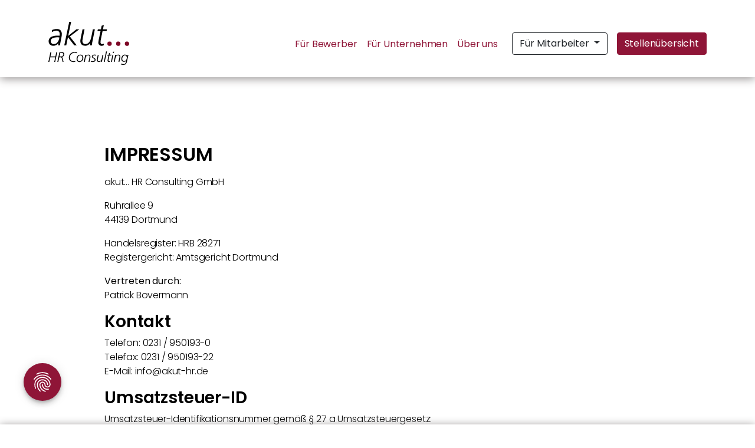

--- FILE ---
content_type: text/html; charset=UTF-8
request_url: https://akut-hr.de/impressum
body_size: 5825
content:
<!DOCTYPE html>
<html lang="de">

<head>
    <meta charset="utf-8">
    <meta name="viewport" content="width=device-width, initial-scale=1">
    <meta name="csrf-token" content="9IInyXxx2ITF7Zws1m71Ab840bknxqMf245xztbY" /> 


            <title>Impressum | akut… HR Consulting</title>
<meta name="description" content="Die akut… HR Consulting GmbH aus Marl wird vertreten durch Dennis Greenfield.">
<meta property="og:title" content="Impressum | akut… HR Consulting">
<meta property="og:description" content="Die akut… HR Consulting GmbH aus Marl wird vertreten durch Dennis Greenfield.">
<meta property="og:type" content="articles">
<meta property="og:url" content="http://akut-hr.de/impressum">

<meta name="twitter:title" content="Impressum | akut… HR Consulting">
<meta name="twitter:description" content="Die akut… HR Consulting GmbH aus Marl wird vertreten durch Dennis Greenfield.">
<script type="application/ld+json">{"@context":"https://schema.org","@type":"WebPage","name":"Impressum | akut… HR Consulting","description":"Die akut… HR Consulting GmbH aus Marl wird vertreten durch Dennis Greenfield.","url":"http://akut-hr.de/impressum"}</script>
    
    <meta name="application-name" content="http://akut-hr.de"/>

<link rel="icon" href="/images/clients/akut-hr/favicon/favicon.ico"><!-- 32×32 -->
<link rel="icon" href="/images/clients/akut-hr/favicon/favicon.svg" type="image/svg+xml">
<link rel="apple-touch-icon" href="/images/clients/akut-hr/favicon/apple-touch-icon.png"><!-- 180×180 -->
<link rel="manifest" href="/images/clients/akut-hr/favicon/manifest.webmanifest">

    
    
    <link rel="stylesheet" href="/css/clients/akut-hr.css?id=dee825ce819ae1ec448f">

    
    
            <link rel="dns-prefetch" href="//app.usercentrics.eu" />
<link rel="dns-prefetch" href="//api.usercentrics.eu" />
<link rel="preconnect" href="//privacy-proxy.usercentrics.eu">
<link rel="preload" href="//privacy-proxy.usercentrics.eu/latest/uc-block.bundle.js" as="script">
<script type="application/javascript" src="https://privacy-proxy.usercentrics.eu/latest/uc-block.bundle.js"></script>
<link rel="preload" href="//web.cmp.usercentrics.eu/ui/loader.js" as="script">
<script id="usercentrics-cmp" src="https://web.cmp.usercentrics.eu/ui/loader.js" data-settings-id="tIz_p9pex" async></script>
<script>
uc.blockElements({
  'S1pcEj_jZX': 'location-maps' // Show google maps overlay over the element with ID '12345'
});
</script>
            
    <!-- Consent Mode 2 -->
<script type="text/javascript">
	// create dataLayer
	window.dataLayer = window.dataLayer || []; 

	function gtag() { 
		dataLayer.push(arguments); 
	}

	// set „denied" as default for both ad and analytics storage, as well as ad_user_data and ad_personalization,
	gtag("consent", "default", { 
		ad_user_data: "denied", 
		ad_personalization: "denied", 
		ad_storage: "denied", 
		analytics_storage: "denied", 
		wait_for_update: 2000 // milliseconds to wait for update
	}); 

	// Enable ads data redaction by default [optional]
	gtag("set", "ads_data_redaction", true); 
</script>
<!-- End Consent Mode 2 -->

<!-- Google Tag Manager --> 
	<script type="text/plain" data-usercentrics="Google Tag Manager">
        // Google Tag Manager
        (function(w, d, s, l, i) {
            w[l] = w[l] || [];
            w[l].push({
                'gtm.start': new Date().getTime(),
                event: 'gtm.js'
            });
            var f = d.getElementsByTagName(s)[0],
                j = d.createElement(s),
                dl = l != 'dataLayer' ? '&l=' + l : '';
            j.async = true;
            j.src =
                'https://www.googletagmanager.com/gtm.js?id=' + i + dl;
            f.parentNode.insertBefore(j, f);
        })(window, document, 'script', 'dataLayer', 'GTM-KSJ9Z9Z'); //replace GTM-XXXXXX with Google Tag Manager ID
    </script>
<!-- End Google Tag Manager --> 
    



    
    
</head>

<body class="">
    
    
    



    
            <div class="navigation-module fixed-top bg-white ">
	<div class="container">
		<div class="row">
			<div class="col-12">
				<nav class="navbar navbar-expand-lg">
					<a class="navbar-brand" href="/">
						<img src="/images/clients/akut-hr/akut-hr-wortmarke.svg" alt="akut… HR Consulting - Personaldienstleister und Experte rund um die Job- und Personalsuche - in Marl und rund um die Region">
					</a>
					<button class="hamburger hamburger--collapse navbar-toggler pe-0" type="button" data-bs-toggle="collapse" data-bs-target="#navbarSupportedContent" aria-controls="navbarSupportedContent" aria-expanded="false" aria-label="Toggle navigation">
						<span class="hamburger-box">
							<span class="hamburger-inner"></span>
						  </span>
					</button>

					<div class="collapse navbar-collapse" id="navbarSupportedContent">
						<span class="arrow-top"></span>
						<ul class="navbar-nav ms-auto   has-button ">
																								<li id="" class="nav-item ">
										<a class="nav-link " href="/fuer-bewerber">Für Bewerber</a>
									</li>
								
																																<li id="" class="nav-item ">
										<a class="nav-link " href="/fuer-unternehmen">Für Unternehmen</a>
									</li>
								
																																<li id="" class="nav-item ">
										<a class="nav-link " href="/ueber-uns">Über uns</a>
									</li>
								
															

																					<li class="nav-item dropdown bb-none" id="">
								<button class="dropdown-toggle btn btn-outline-dark mt-3 mt-lg-0 ms-0 ms-lg-3" href="#" id="navbarDropdown" role="button" data-bs-toggle="dropdown" aria-expanded="false">
									Für Mitarbeiter
																	</button>
								<ul class="dropdown-menu mt-3 mt-lg-0 ms-0 ms-lg-3" aria-labelledby="navbarDropdown">
								  	<li>
									  	<a class="dropdown-item" target="_blank" href="https://time.akut-hr.de/">
											Mitarbeiter-Login
										</a>
									</li>
																	  	<li>
									  	<a class="dropdown-item" target="_blank" href="https://akut-hr.mitarbeiterangebote.de/login">
											Corporate Benefits
										</a>
									</li>
																																			</ul>
							</li>
																													<li class="nav-item border-bottom-0">
									<a  class="btn btn-primary mt-3 mt-md-0 ms-md-3"
										href="/fuer-bewerber/stellenangebote?backlink=https%3A%2F%2Fakut-hr.de%2Fimpressum"
										dusk="job-offer">
																				Stellenübersicht
									</a>
								</li>
							                                                            <li class="nav-item">
                                    <a  class="nav-link d-block d-lg-none text-decoration-underline text-center mt-3" href="#" onClick="UC_UI.showSecondLayer();">Privatsphäre-Einstellungen</a>
                                </li>
                            						</ul>
					</div>
				</nav>
			</div>
		</div>
	</div>
</div>

<script>
    function openTop() {
        const test = document.getElementById('dropdown_menu')
        test.classList.toggle('d-block')
    }
</script>            <section class="legal-module-imprint-a  py-3 bg-white mt-5">
    <div class="container">
        <div class="row">
            <div class="col-12 col-lg-10 offset-lg-1 content py-5">
                <h2 class="mb-3 text-uppercase fw-bold">Impressum</h2>

                <div id="copy-paste-content" class="fw-light mb-0">
                    

                    <p>akut&hellip; HR Consulting GmbH</p>

<p>Ruhrallee 9<br />
44139 Dortmund</p>

<p>Handelsregister: HRB 28271<br />
Registergericht: Amtsgericht Dortmund</p>

<p><strong>Vertreten durch:</strong><br />
Patrick Bovermann</p>

<h2>Kontakt</h2>

<p>Telefon: 0231 / 950193-0<br />
Telefax: 0231 / 950193-22<br />
E-Mail: info@akut-hr.de</p>

<h2>Umsatzsteuer-ID</h2>

<p>Umsatzsteuer-Identifikationsnummer gem&auml;&szlig; &sect; 27 a Umsatzsteuergesetz:<br />
DE247800150</p>

<h2>Aufsichtsbeh&ouml;rde</h2>

<p>Die Bundesagentur f&uuml;r Arbeit hat uns die Zulassung gem. &sect;1 A&Uuml;G erteilt.<br />
Die f&uuml;r uns zust&auml;ndige Stelle ist die Agentur f&uuml;r Arbeit D&uuml;sseldorf<br />
Grafenberger Allee 300<br />
40237 D&uuml;sseldorf.</p>

<p><a href="https://www.arbeitsagentur.de/vor-ort/duesseldorf/startseite" target="_blank">https://www.arbeitsagentur.de/vor-ort/duesseldorf/startseite</a></p>

<h2>Verbraucherstreitbeilegung/Universalschlichtungsstelle</h2>

<p>Wir sind nicht bereit oder verpflichtet, an Streitbeilegungsverfahren vor einer Verbraucherschlichtungsstelle teilzunehmen.</p>

<h2>Dieses Impressum gilt auch f&uuml;r:</h2>

<p>akut&hellip; HR Consulting GmbH<br />
<a href="https://www.facebook.com/akuthrconsulting">Facebook</a><br />
<a href="https://www.instagram.com/akut_hr/">Instagram</a><br />
<a href="https://www.linkedin.com/company/akut-hr/">LinkedIn</a><br />
<a href="https://www.kununu.com/de/akut-hr-consulting">kununu</a><br />
<a href="https://www.xing.com/companies/akut...hrconsultinggmbh">XING</a></p>

<h3>Haftung f&uuml;r Inhalte</h3>

<p>Als Diensteanbieter sind wir gem&auml;&szlig; &sect; 7 Abs.1 TMG f&uuml;r eigene Inhalte auf diesen Seiten nach den allgemeinen Gesetzen verantwortlich. Nach &sect;&sect; 8 bis 10 TMG sind wir als Diensteanbieter jedoch nicht verpflichtet, &uuml;bermittelte oder gespeicherte fremde Informationen zu &uuml;berwachen oder nach Umst&auml;nden zu forschen, die auf eine rechtswidrige T&auml;tigkeit hinweisen.</p>

<p>Verpflichtungen zur Entfernung oder Sperrung der Nutzung von Informationen nach den allgemeinen Gesetzen bleiben hiervon unber&uuml;hrt. Eine diesbez&uuml;gliche Haftung ist jedoch erst ab dem Zeitpunkt der Kenntnis einer konkreten Rechtsverletzung m&ouml;glich. Bei Bekanntwerden von entsprechenden Rechtsverletzungen werden wir diese Inhalte umgehend entfernen.</p>

<h3>Haftung f&uuml;r Links</h3>

<p>Unser Angebot enth&auml;lt Links zu externen Websites Dritter, auf deren Inhalte wir keinen Einfluss haben. Deshalb k&ouml;nnen wir f&uuml;r diese fremden Inhalte auch keine Gew&auml;hr &uuml;bernehmen. F&uuml;r die Inhalte der verlinkten Seiten ist stets der jeweilige Anbieter oder Betreiber der Seiten verantwortlich. Die verlinkten Seiten wurden zum Zeitpunkt der Verlinkung auf m&ouml;gliche Rechtsverst&ouml;&szlig;e &uuml;berpr&uuml;ft. Rechtswidrige Inhalte waren zum Zeitpunkt der Verlinkung nicht erkennbar.</p>

<p>Eine permanente inhaltliche Kontrolle der verlinkten Seiten ist jedoch ohne konkrete Anhaltspunkte einer Rechtsverletzung nicht zumutbar. Bei Bekanntwerden von Rechtsverletzungen werden wir derartige Links umgehend entfernen.</p>

<h3>Urheberrecht</h3>

<p>Die durch die Seitenbetreiber erstellten Inhalte und Werke auf diesen Seiten unterliegen dem deutschen Urheberrecht. Die Vervielf&auml;ltigung, Bearbeitung, Verbreitung und jede Art der Verwertung au&szlig;erhalb der Grenzen des Urheberrechtes bed&uuml;rfen der schriftlichen Zustimmung des jeweiligen Autors bzw. Erstellers. Downloads und Kopien dieser Seite sind nur f&uuml;r den privaten, nicht kommerziellen Gebrauch gestattet.</p>

<p>Soweit die Inhalte auf dieser Seite nicht vom Betreiber erstellt wurden, werden die Urheberrechte Dritter beachtet. Insbesondere werden Inhalte Dritter als solche gekennzeichnet. Sollten Sie trotzdem auf eine Urheberrechtsverletzung aufmerksam werden, bitten wir um einen entsprechenden Hinweis. Bei Bekanntwerden von Rechtsverletzungen werden wir derartige Inhalte umgehend entfernen.</p>

<p>&nbsp;</p>

<h2>Hinweisgebersystem</h2>

<p>Mehr dazu finden Sie&nbsp;<a href="https://akut-hr.de/hinweisgebersystem" target="_blank">hier</a>.</p>

                    
                </div>
            </div>
        </div>
    </div>
</section>

            <div class="footer-module nav-down mt-auto bg-light" id="akutHrFooter">
	<div class="container">
		<div class="row">
			<div class="col-12">
				<ul class="nav text-white">
                                            <li class="nav-item fw-normal">
                            <a class="nav-link text-center px-2" href="/ueber-uns/#locations">Standorte</a>
                        </li>
                                            <li class="nav-item fw-normal">
                            <a class="nav-link text-center px-2" href="/impressum">Impressum</a>
                        </li>
                                            <li class="nav-item fw-normal">
                            <a class="nav-link text-center px-2" href="/datenschutzerklaerung">Datenschutz</a>
                        </li>
                                            <li class="nav-item fw-normal">
                            <a class="nav-link text-center px-2" href="/informationspflichten">Informationspflichten</a>
                        </li>
                                                                <li class="nav-item d-none d-lg-block fw-normal">
                            <a class="nav-link text-center px-2" href="#" onClick="UC_UI.showSecondLayer();">Privatsphäre-Einstellungen</a>
                        </li>
                    				</ul>
			</div>
		</div>
	</div>
</div>
    


<script src="/js/clients/akut-hr/manifest.js?id=e63bc2d7b7842987b490"></script>
<script src="/js/clients/akut-hr/vendor.js?id=5d992877076830fd489f"></script>
<script src="/js/clients/akut-hr/app.js?id=9129222443c2919b11d9"></script>
<script src="/js/clients/akut-hr/akut-hr.js?id=0298db8cf9425366b22e"></script>

    <div id="uc-custom-button">
        <svg xmlns="http://www.w3.org/2000/svg" height="100%" viewBox="0 0 24 24" width="100%" fill="currentColor"
             aria-hidden="true">
            <path d="M0 0h24v24H0V0z" fill="none"></path>
            <path d="M17.81 4.47c-.08 0-.16-.02-.23-.06C15.66 3.42 14 3 12.01 3c-1.98 0-3.86.47-5.57 1.41-.24.13-.54.04-.68-.2-.13-.24-.04-.55.2-.68C7.82 2.52 9.86 2 12.01 2c2.13 0 3.99.47 6.03 1.52.25.13.34.43.21.67-.09.18-.26.28-.44.28zM3.5 9.72c-.1 0-.2-.03-.29-.09-.23-.16-.28-.47-.12-.7.99-1.4 2.25-2.5 3.75-3.27C9.98 4.04 14 4.03 17.15 5.65c1.5.77 2.76 1.86 3.75 3.25.16.22.11.54-.12.7-.23.16-.54.11-.7-.12-.9-1.26-2.04-2.25-3.39-2.94-2.87-1.47-6.54-1.47-9.4.01-1.36.7-2.5 1.7-3.4 2.96-.08.14-.23.21-.39.21zm6.25 12.07c-.13 0-.26-.05-.35-.15-.87-.87-1.34-1.43-2.01-2.64-.69-1.23-1.05-2.73-1.05-4.34 0-2.97 2.54-5.39 5.66-5.39s5.66 2.42 5.66 5.39c0 .28-.22.5-.5.5s-.5-.22-.5-.5c0-2.42-2.09-4.39-4.66-4.39s-4.66 1.97-4.66 4.39c0 1.44.32 2.77.93 3.85.64 1.15 1.08 1.64 1.85 2.42.19.2.19.51 0 .71-.11.1-.24.15-.37.15zm7.17-1.85c-1.19 0-2.24-.3-3.1-.89-1.49-1.01-2.38-2.65-2.38-4.39 0-.28.22-.5.5-.5s.5.22.5.5c0 1.41.72 2.74 1.94 3.56.71.48 1.54.71 2.54.71.24 0 .64-.03 1.04-.1.27-.05.53.13.58.41.05.27-.13.53-.41.58-.57.11-1.07.12-1.21.12zM14.91 22c-.04 0-.09-.01-.13-.02-1.59-.44-2.63-1.03-3.72-2.1-1.4-1.39-2.17-3.24-2.17-5.22 0-1.62 1.38-2.94 3.08-2.94s3.08 1.32 3.08 2.94c0 1.07.93 1.94 2.08 1.94s2.08-.87 2.08-1.94c0-3.77-3.25-6.83-7.25-6.83-2.84 0-5.44 1.58-6.61 4.03-.39.81-.59 1.76-.59 2.8 0 .78.07 2.01.67 3.61.1.26-.03.55-.29.64-.26.1-.55-.04-.64-.29-.49-1.31-.73-2.61-.73-3.96 0-1.2.23-2.29.68-3.24 1.33-2.79 4.28-4.6 7.51-4.6 4.55 0 8.25 3.51 8.25 7.83 0 1.62-1.38 2.94-3.08 2.94s-3.08-1.32-3.08-2.94c0-1.07-.93-1.94-2.08-1.94s-2.08.87-2.08 1.94c0 1.71.66 3.31 1.87 4.51.95.94 1.86 1.46 3.27 1.85.27.07.42.35.35.61-.05.23-.26.38-.47.38z"></path>
        </svg>
    </div>

    <script>
        const alignOnChatBotButton = function (button) {
            let retries = 10;
            let chatBotFound = false;
            const lookupInterval = setInterval(function () {
                const chatBot = document.getElementsByClassName("LandbotLivechat")[0];

                if (chatBot) {
                    const {bottom, top} = chatBot.getBoundingClientRect();
                    const height = bottom - top;
                    button.style.bottom = 'auto';
                    button.style.top = ((top / window.innerHeight) * 100) + '%';
                    button.style.marginTop = height + 'px';
                    chatBotFound = true;
                }

                if (--retries <= 0 || chatBotFound) {
                    clearInterval(lookupInterval);
                }
            }, 100);

            if(!chatBotFound) {
                button.style.top = 'auto';
                button.style.bottom = '40%';
            }
        }

        const alignOnBottom = function (button) {
            button.style.top = 'auto';
            button.style.bottom = '40px';
        }

        const mediaBreakPointUpMd = window.matchMedia("(max-width: 767px)");

        addEventListener("DOMContentLoaded", function () {
            const button = document.getElementById("uc-custom-button");

            button.addEventListener('click', function (e) {
                e.preventDefault();
                UC_UI.showSecondLayer();
            });

            mediaBreakPointUpMd.addEventListener('change', function () {
                if (mediaBreakPointUpMd.matches) {
                    alignOnChatBotButton(button);
                } else {
                    alignOnBottom(button);
                }
            });

            if (mediaBreakPointUpMd.matches) {
                alignOnChatBotButton(button);
            }
        });
    </script>
</body>

</html>


--- FILE ---
content_type: application/javascript; charset=utf-8
request_url: https://akut-hr.de/js/clients/akut-hr/akut-hr.js?id=0298db8cf9425366b22e
body_size: 108
content:
(self.webpackChunkaueg_client_websites_2_0=self.webpackChunkaueg_client_websites_2_0||[]).push([[846],{3418:()=>{$(function(){$(".employees-module-z-location .icon-info").on("click",function(){$(this).closest("figcaption").addClass("open-mobile")}),$(".employees-module-z-location .icon-close").on("click",function(){$(this).closest("figcaption").removeClass("open-mobile")})})}},e=>{var o;o=3418,e(e.s=o)}]);

--- FILE ---
content_type: image/svg+xml
request_url: https://akut-hr.de/images/clients/akut-hr/akut-hr-wortmarke.svg
body_size: 2429
content:
<svg width="137" height="73" fill="none" xmlns="http://www.w3.org/2000/svg"><path d="M107.425 37.219a3.705 3.705 0 0 1-3.769 3.603 3.705 3.705 0 0 1-3.63-3.743 3.705 3.705 0 0 1 3.699-3.675 3.76 3.76 0 0 1 3.7 3.815zm14.79 0a3.705 3.705 0 0 1-3.768 3.603 3.705 3.705 0 0 1-3.631-3.743 3.705 3.705 0 0 1 3.699-3.675 3.76 3.76 0 0 1 3.7 3.815zm14.785 0a3.705 3.705 0 0 1-3.771 3.603 3.705 3.705 0 0 1-3.628-3.746 3.704 3.704 0 0 1 3.704-3.672 3.744 3.744 0 0 1 2.635 1.14A3.768 3.768 0 0 1 137 37.22z" fill="#7D0726"/><path fill-rule="evenodd" clip-rule="evenodd" d="M19.78 40.03c.142-2.177.472-4.339.984-6.46v.011l1.393-7.364c.392-1.7.618-3.435.675-5.179 0-5.667-2.998-8.872-8.684-8.872-2.747.08-5.452.696-7.964 1.813l-.36 3.416c1.76-.904 4.757-2.345 7.805-2.345 3.617 0 5.636 2.134 5.636 5.872.01.91-.042 1.82-.155 2.722a34.244 34.244 0 0 0-3.568-.216c-6.46 0-15.15 1.658-15.15 9.61a7.496 7.496 0 0 0 2.165 5.417 7.457 7.457 0 0 0 5.386 2.213c3.877 0 6.78-1.225 8.993-4.641h.105a39.258 39.258 0 0 0-.514 4.003h3.252zm-1.085-13.613c-.724 5.712-3.529 11.373-9.613 11.373v-.017c-2.638 0-5.122-1.713-5.122-4.807 0-5.961 7.108-6.654 11.533-6.654.539 0 1.06.026 1.585.052.529.026 1.061.053 1.617.053z" fill="#000"/><path d="M35.394 0h3.202l-4.961 23.805h.105l13.7-10.996h4.857l-15.87 12.06L48.166 40.03h-4.243L33.22 26.045 30.327 40.03h-3.413L35.394 0zm38.933 35.705c-.316 1.813-.52 2.989-.625 4.325h-3.275c.08-1.382.265-2.755.553-4.109h-.099a10.216 10.216 0 0 1-8.38 4.747c-4.756 0-8.296-2.773-8.296-7.896.07-1.89.33-3.769.774-5.607l2.948-14.356h3.413l-2.998 15a20.709 20.709 0 0 0-.553 4.746c0 3.205 1.759 5.235 5.066 5.235 5.686 0 8.734-5.822 9.956-12.066l2.583-12.915h3.413L74.26 35.705h.067zM90.339 6.72l3.723-1.33-1.604 7.419h6.875l-.67 2.884H91.9L89.133 29.14a27.493 27.493 0 0 0-.78 5.34c0 2.134 1.107 3.327 2.999 3.327a5.372 5.372 0 0 0 2.765-.75l-.31 2.884a7.104 7.104 0 0 1-3.318.743c-3.673 0-5.742-2.134-5.742-5.068 0-2.351.935-6.654 1.19-7.846l2.533-12.06h-5.271l.724-2.884h5.172l1.239-6.1.005-.006zM0 67.911h1.598l1.649-7.757h8.39l-1.67 7.757h1.598l3.53-16.452h-1.6l-1.553 7.28H3.55l1.527-7.28H3.479L0 67.911z" fill="#000"/><path fill-rule="evenodd" clip-rule="evenodd" d="M22.384 59.538v.05c1.286.219 1.509 1.003 1.747 1.844l.045.158 1.555 6.316h-1.599l-1.438-6.1c-.376-1.309-.94-1.664-2.257-1.664h-1.902l-1.66 7.764h-1.659l3.573-16.453h3.717c2.605-.067 4.508.848 4.508 3.676 0 2.69-2.041 4.292-4.63 4.409zm-3.573-.799h1.715c2.19 0 4.867-.754 4.867-3.399 0-1.857-1.3-2.473-2.959-2.473h-2.378L18.81 58.74z" fill="#000"/><path d="M48.928 52.019a9.797 9.797 0 0 0-4.425-.849c-5.67 0-9.757 4.054-9.757 9.81 0 4.436 3.502 7.209 7.71 7.209a9.252 9.252 0 0 0 3.198-.516l.188-1.436a9.382 9.382 0 0 1-3.502.554 5.756 5.756 0 0 1-4.211-1.616 5.786 5.786 0 0 1-1.762-4.162c0-4.763 3.269-8.417 8.042-8.417a8.28 8.28 0 0 1 3.95.798l.552-1.364.017-.011z" fill="#000"/><path fill-rule="evenodd" clip-rule="evenodd" d="M47.827 62.96c0-4.026 2.605-7.354 6.676-7.354 3.06 0 4.774 2.047 4.757 5.157 0 4.01-2.5 7.425-6.637 7.425-2.965 0-4.796-2.234-4.796-5.229zm1.62.221c0 2.063 1.268 3.726 3.364 3.726 3.103 0 4.845-3.288 4.823-6.127 0-2.251-.99-3.915-3.319-3.915-3.318 0-4.867 3.25-4.867 6.316z" fill="#000"/><path d="M60.173 67.906h1.548L62.9 62.2c.553-2.773 1.947-5.324 4.535-5.324a2.099 2.099 0 0 1 1.7.605 2.11 2.11 0 0 1 .606 1.702 8.963 8.963 0 0 1-.26 2.102l-1.366 6.62h1.555l1.338-6.337c.202-.812.32-1.643.349-2.48 0-2.262-1.593-3.482-3.756-3.482a4.67 4.67 0 0 0-3.81 2.091h-.05c.131-.595.218-1.2.26-1.808h-1.478c-.05.588-.143 1.11-.282 1.902l-2.068 10.115zm11.615-.377a8.758 8.758 0 0 0 3.474.66c2.328 0 4.823-1.037 4.823-3.771 0-3.183-4.801-3.444-4.801-5.49 0-1.663 1.659-2.051 2.826-2.051a5.52 5.52 0 0 1 2.655.704l.492-1.386a7.946 7.946 0 0 0-3.075-.588c-1.93 0-4.425.96-4.425 3.327 0 3.066 4.73 2.944 4.73 5.545 0 1.863-1.953 2.407-3.391 2.407a5.56 5.56 0 0 1-2.843-.871l-.443 1.48-.022.034zm21.533-11.64h-1.555l-1.172 5.7c-.553 2.773-1.953 5.33-4.536 5.33a2.099 2.099 0 0 1-1.702-.607 2.11 2.11 0 0 1-.604-1.706 9.21 9.21 0 0 1 .254-2.096l1.355-6.62h-1.554l-1.333 6.337c-.204.81-.322 1.639-.354 2.473 0 2.268 1.593 3.488 3.761 3.488a4.665 4.665 0 0 0 3.811-2.096h.044a12.236 12.236 0 0 0-.26 1.814h1.483c.06-.64.155-1.278.282-1.908l2.069-10.109h.01zm.73 12.022h1.548l3.761-17.678h-1.548L94.05 67.911zm8.202-12.022h-2.345l-.332 1.27h2.379l-1.107 5.313a20.931 20.931 0 0 0-.553 3.465c0 1.292.935 2.218 2.605 2.218a3.31 3.31 0 0 0 1.505-.327l.138-1.27c-.386.22-.823.333-1.266.327a1.28 1.28 0 0 1-1.033-.403 1.29 1.29 0 0 1-.334-1.06c.039-.796.158-1.585.354-2.357l1.272-5.939h3.081l.305-1.27h-3.142l.73-3.277-1.693.588-.553 2.69-.011.032zm3.905 12.022h1.549l2.539-12.022h-1.549l-2.539 12.022zm5.288-17.206h-1.759l-.426 1.974h1.759l.426-1.974zm-.537 17.2h1.555l1.178-5.705c.553-2.773 1.947-5.324 4.535-5.324a2.098 2.098 0 0 1 1.7.605c.447.447.67 1.072.607 1.702a9.021 9.021 0 0 1-.26 2.102l-1.361 6.62h1.549l1.338-6.337c.204-.812.323-1.643.354-2.48 0-2.262-1.598-3.482-3.761-3.482a4.671 4.671 0 0 0-3.811 2.091h-.044c.132-.595.218-1.2.254-1.808h-1.476a18.47 18.47 0 0 1-.282 1.902l-2.069 10.115h-.006z" fill="#000"/><path fill-rule="evenodd" clip-rule="evenodd" d="M133.703 58.335c.14-.825.324-1.641.553-2.446h1.516c-.101.475-.3 1.341-.527 2.33l-.026.116-1.781 8.279c-.902 4.164-1.77 6.382-6.638 6.382a9.383 9.383 0 0 1-4.065-.798l.398-1.509a6.349 6.349 0 0 0 3.667 1.037c3.435 0 4.348-1.697 5.056-4.691l.188-.87h-.05a5.188 5.188 0 0 1-4.021 1.74c-2.843 0-4.276-2.306-4.276-4.901 0-3.793 2.086-7.398 6.085-7.398 1.875 0 3.495.777 3.871 2.729h.05zm-8.429 4.669c0 2.007.984 3.632 3.197 3.632 2.986 0 4.519-3.183 4.519-5.917 0-2.151-1.062-3.815-3.247-3.815-2.921 0-4.469 3.46-4.469 6.1z" fill="#000"/></svg>

--- FILE ---
content_type: application/javascript; charset=utf-8
request_url: https://akut-hr.de/js/clients/akut-hr/vendor.js?id=5d992877076830fd489f
body_size: 161275
content:
/*! For license information please see vendor.js.LICENSE.txt */
(self.webpackChunkaueg_client_websites_2_0=self.webpackChunkaueg_client_websites_2_0||[]).push([[834],{174:(e,t,n)=>{var i,r,o;!function(){"use strict";r=[n(4692)],void 0===(o="function"==typeof(i=function(e){var t=-1,n=-1,i=function(e){return parseFloat(e)||0},r=function(t){var n=1,r=e(t),o=null,s=[];return r.each(function(){var t=e(this),r=t.offset().top-i(t.css("margin-top")),a=s.length>0?s[s.length-1]:null;null===a?s.push(t):Math.floor(Math.abs(o-r))<=n?s[s.length-1]=a.add(t):s.push(t),o=r}),s},o=function(t){var n={byRow:!0,property:"height",target:null,remove:!1};return"object"==typeof t?e.extend(n,t):("boolean"==typeof t?n.byRow=t:"remove"===t&&(n.remove=!0),n)},s=e.fn.matchHeight=function(t){var n=o(t);if(n.remove){var i=this;return this.css(n.property,""),e.each(s._groups,function(e,t){t.elements=t.elements.not(i)}),this}return this.length<=1&&!n.target||(s._groups.push({elements:this,options:n}),s._apply(this,n)),this};s.version="0.7.2",s._groups=[],s._throttle=80,s._maintainScroll=!1,s._beforeUpdate=null,s._afterUpdate=null,s._rows=r,s._parse=i,s._parseOptions=o,s._apply=function(t,n){var a=o(n),l=e(t),u=[l],c=e(window).scrollTop(),f=e("html").outerHeight(!0),d=l.parents().filter(":hidden");return d.each(function(){var t=e(this);t.data("style-cache",t.attr("style"))}),d.css("display","block"),a.byRow&&!a.target&&(l.each(function(){var t=e(this),n=t.css("display");"inline-block"!==n&&"flex"!==n&&"inline-flex"!==n&&(n="block"),t.data("style-cache",t.attr("style")),t.css({display:n,"padding-top":"0","padding-bottom":"0","margin-top":"0","margin-bottom":"0","border-top-width":"0","border-bottom-width":"0",height:"100px",overflow:"hidden"})}),u=r(l),l.each(function(){var t=e(this);t.attr("style",t.data("style-cache")||"")})),e.each(u,function(t,n){var r=e(n),o=0;if(a.target)o=a.target.outerHeight(!1);else{if(a.byRow&&r.length<=1)return void r.css(a.property,"");r.each(function(){var t=e(this),n=t.attr("style"),i=t.css("display");"inline-block"!==i&&"flex"!==i&&"inline-flex"!==i&&(i="block");var r={display:i};r[a.property]="",t.css(r),t.outerHeight(!1)>o&&(o=t.outerHeight(!1)),n?t.attr("style",n):t.css("display","")})}r.each(function(){var t=e(this),n=0;a.target&&t.is(a.target)||("border-box"!==t.css("box-sizing")&&(n+=i(t.css("border-top-width"))+i(t.css("border-bottom-width")),n+=i(t.css("padding-top"))+i(t.css("padding-bottom"))),t.css(a.property,o-n+"px"))})}),d.each(function(){var t=e(this);t.attr("style",t.data("style-cache")||null)}),s._maintainScroll&&e(window).scrollTop(c/f*e("html").outerHeight(!0)),this},s._applyDataApi=function(){var t={};e("[data-match-height], [data-mh]").each(function(){var n=e(this),i=n.attr("data-mh")||n.attr("data-match-height");t[i]=i in t?t[i].add(n):n}),e.each(t,function(){this.matchHeight(!0)})};var a=function(t){s._beforeUpdate&&s._beforeUpdate(t,s._groups),e.each(s._groups,function(){s._apply(this.elements,this.options)}),s._afterUpdate&&s._afterUpdate(t,s._groups)};s._update=function(i,r){if(r&&"resize"===r.type){var o=e(window).width();if(o===t)return;t=o}i?-1===n&&(n=setTimeout(function(){a(r),n=-1},s._throttle)):a(r)},e(s._applyDataApi);var l=e.fn.on?"on":"bind";e(window)[l]("load",function(e){s._update(!1,e)}),e(window)[l]("resize orientationchange",function(e){s._update(!0,e)})})?i.apply(t,r):i)||(e.exports=o)}()},395:(e,t,n)=>{"use strict";n.d(t,{S:()=>_});const i="ABCDEFGHIJKLMNOPQRSTUVWXYZabcdefghijklmnopqrstuvwxyz0123456789+/",r="=".charCodeAt(0),o=new Uint8Array(256);for(let e=0;e<64;e++)o[i.charCodeAt(e)]=e;function s(e){const t=e.length;let n="";for(let r=0;r<t;r+=3){const t=e[r+0],o=e[r+1],s=e[r+2];let a="";a+=i.charAt(t>>>2),a+=i.charAt((3&t)<<4|o>>>4),a+=i.charAt((15&o)<<2|s>>>6),a+=i.charAt(63&s),n+=a}return t%3==2?n=n.substring(0,n.length-1)+"=":t%3==1&&(n=n.substring(0,n.length-2)+"=="),n}const a='<circle cx="12" cy="12" r="8" stroke-width="3" stroke-dasharray="15 10" fill="none" stroke-linecap="round" transform="rotate(0 12 12)"><animateTransform attributeName="transform" type="rotate" repeatCount="indefinite" dur="0.9s" values="0 12 12;360 12 12"/></circle>',l='<path d="M12 2C6.48 2 2 6.48 2 12s4.48 10 10 10 10-4.48 10-10S17.52 2 12 2zm1 15h-2v-2h2v2zm0-4h-2V7h2v6z"/>';function u(e,t,n,i,r,o,s,a=!1,l,u){return`<div class="frc-container${u?" "+u:""}${t?" frc-rtl":""}">\n<svg class="frc-icon"${i?' aria-hidden="true"':""} role="img" xmlns="http://www.w3.org/2000/svg" height="32" width="32" viewBox="0 0 24 24">${n}</svg>\n<div class="frc-content">\n    <span class="frc-text" ${l?`data-debug="${l}"`:""}>${r}</span>\n    ${s?`<button type="button" class="frc-button">${s}</button>`:""}\n    ${a?'<progress class="frc-progress" value="0">0%</progress>':""}\n</div>\n</div><span class="frc-banner${t?" frc-rtl":""}"><a lang="en" href="https://friendlycaptcha.com/" rel="noopener" target="_blank"><b>Friendly</b>Captcha ⇗</a></span>\n${"-"===e?"":`<input name="${e}" class="frc-captcha-solution" type="hidden" value="${o}">`}`}function c(e,t,n,i=!0,r=!1){return u(e,t.rtl,l,!0,`<b>${t.text_error}</b><br>${n}`,r?".HEADLESS_ERROR":".ERROR",i?t.button_retry:void 0)}let f,d;"undefined"!=typeof navigator&&"string"==typeof navigator.userAgent&&(f=navigator,d=f.userAgent.toLowerCase());function p(e){const t=e.split("."),n=t[1],i=function(e){const t=e.length;let n=3*t>>>2;e.charCodeAt(t-1)===r&&n--,e.charCodeAt(t-2)===r&&n--;const i=new Uint8Array(n);for(let n=0,r=0;n<t;n+=4){const t=o[e.charCodeAt(n+0)],s=o[e.charCodeAt(n+1)],a=o[e.charCodeAt(n+2)],l=o[e.charCodeAt(n+3)];i[r++]=t<<2|s>>4,i[r++]=(15&s)<<4|a>>2,i[r++]=(3&a)<<6|63&l}return i}(n);return{signature:t[0],base64:n,buffer:i,n:i[14],threshold:(s=i[15],s>255?s=255:s<0&&(s=0),Math.pow(2,(255.999-s)/8)>>>0),expiry:3e5*i[13]};var s}async function h(e,t,n){let i=1e3;return fetch(e,t).catch(async r=>{if(0===n)throw r;return await new Promise(e=>setTimeout(e,i)),i*=4,h(e,t,n-1)})}const g={text_init:" Aktiverer...",text_ready:"Jeg er ikke en robot",button_start:"Klikk for å starte verifiseringen",text_fetching:"Henter data",text_solving:"Sjekker at du er et menneske...",text_completed:"Jeg er et menneske",text_completed_sr:"Automatisk spam-sjekk fullført",text_expired:"Verifisering kunne ikke fullføres",button_restart:"Omstart",text_error:"Bekreftelsen mislyktes",button_retry:"Prøv på nytt",text_fetch_error:"Tilkoblingen mislyktes"},m={en:{text_init:"Initializing...",text_ready:"Anti-Robot Verification",button_start:"Click to start verification",text_fetching:"Fetching Challenge",text_solving:"Verifying you are human...",text_completed:"I am human",text_completed_sr:"Automatic spam check completed",text_expired:"Anti-Robot verification expired",button_restart:"Restart",text_error:"Verification failed",button_retry:"Retry",text_fetch_error:"Failed to connect to"},de:{text_init:"Initialisierung...",text_ready:"Anti-Roboter-Verifizierung",button_start:"Hier klicken",text_fetching:"Herausforderung laden...",text_solving:"Verifizierung, dass Sie ein Mensch sind...",text_completed:"Ich bin ein Mensch",text_completed_sr:"Automatische Spamprüfung abgeschlossen",text_expired:"Verifizierung abgelaufen",button_restart:"Erneut starten",text_error:"Verifizierung fehlgeschlagen",button_retry:"Erneut versuchen",text_fetch_error:"Verbindungsproblem mit"},nl:{text_init:"Initializeren...",text_ready:"Anti-robotverificatie",button_start:"Klik om te starten",text_fetching:"Aan het laden...",text_solving:"Anti-robotverificatie bezig...",text_completed:"Ik ben een mens",text_completed_sr:"Automatische anti-spamcheck voltooid",text_expired:"Verificatie verlopen",button_restart:"Opnieuw starten",text_error:"Verificatie mislukt",button_retry:"Opnieuw proberen",text_fetch_error:"Verbinding mislukt met"},fr:{text_init:"Chargement...",text_ready:"Vérification Anti-Robot",button_start:"Clique ici pour vérifier",text_fetching:"Chargement du défi",text_solving:"Nous vérifions que vous n'êtes pas un robot...",text_completed:"Je ne suis pas un robot",text_completed_sr:"Vérification automatique des spams terminée",text_expired:"Vérification anti-robot expirée",button_restart:"Redémarrer",text_error:"Échec de la vérification",button_retry:"Recommencer",text_fetch_error:"Problème de connexion avec"},it:{text_init:"Inizializzazione...",text_ready:"Verifica Anti-Robot",button_start:"Clicca per iniziare",text_fetching:"Caricamento...",text_solving:"Verificando che sei umano...",text_completed:"Non sono un robot",text_completed_sr:"Controllo automatico dello spam completato",text_expired:"Verifica Anti-Robot scaduta",button_restart:"Ricomincia",text_error:"Verifica fallita",button_retry:"Riprova",text_fetch_error:"Problema di connessione con"},pt:{text_init:"Inicializando...",text_ready:"Verificação Anti-Robô",button_start:"Clique para iniciar verificação",text_fetching:"Carregando...",text_solving:"Verificando se você é humano...",text_completed:"Eu sou humano",text_completed_sr:"Verificação automática de spam concluída",text_expired:"Verificação Anti-Robô expirada",button_restart:"Reiniciar",text_error:"Verificação falhou",button_retry:"Tentar novamente",text_fetch_error:"Falha de conexão com"},es:{text_init:"Inicializando...",text_ready:"Verificación Anti-Robot",button_start:"Haga clic para iniciar la verificación",text_fetching:"Cargando desafío",text_solving:"Verificando que eres humano...",text_completed:"Soy humano",text_completed_sr:"Verificación automática de spam completada",text_expired:"Verificación Anti-Robot expirada",button_restart:"Reiniciar",text_error:"Ha fallado la verificación",button_retry:"Intentar de nuevo",text_fetch_error:"Error al conectarse a"},ca:{text_init:"Inicialitzant...",text_ready:"Verificació Anti-Robot",button_start:"Fes clic per començar la verificació",text_fetching:"Carregant repte",text_solving:"Verificant que ets humà...",text_completed:"Soc humà",text_completed_sr:"Verificació automàtica de correu brossa completada",text_expired:"La verificació Anti-Robot ha expirat",button_restart:"Reiniciar",text_error:"Ha fallat la verificació",button_retry:"Tornar a provar",text_fetch_error:"Error connectant a"},ja:{text_init:"開始しています...",text_ready:"アンチロボット認証",button_start:"クリックして認証を開始",text_fetching:"ロードしています",text_solving:"認証中...",text_completed:"私はロボットではありません",text_completed_sr:"自動スパムチェックが完了しました",text_expired:"認証の期限が切れています",button_restart:"再度認証を行う",text_error:"認証にエラーが発生しました",button_retry:"再度認証を行う",text_fetch_error:"接続ができませんでした"},da:{text_init:"Aktiverer...",text_ready:"Jeg er ikke en robot",button_start:"Klik for at starte verifikationen",text_fetching:"Henter data",text_solving:"Kontrollerer at du er et menneske...",text_completed:"Jeg er et menneske.",text_completed_sr:"Automatisk spamkontrol gennemført",text_expired:"Verifikationen kunne ikke fuldføres",button_restart:"Genstart",text_error:"Bekræftelse mislykkedes",button_retry:"Prøv igen",text_fetch_error:"Forbindelsen mislykkedes"},ru:{text_init:"Инициализация...",text_ready:"АнтиРобот проверка",button_start:"Нажмите, чтобы начать проверку",text_fetching:"Получаю задачу",text_solving:"Проверяю, что вы человек...",text_completed:"Я человек",text_completed_sr:"Aвтоматическая проверка на спам завершена",text_expired:"Срок АнтиРоботной проверки истёк",button_restart:"Начать заново",text_error:"Ошибка проверки",button_retry:"Повторить ещё раз",text_fetch_error:"Ошибка подключения"},sv:{text_init:"Aktiverar...",text_ready:"Jag är inte en robot",button_start:"Klicka för att verifiera",text_fetching:"Hämtar data",text_solving:"Kontrollerar att du är människa...",text_completed:"Jag är en människa",text_completed_sr:"Automatisk spamkontroll slutförd",text_expired:"Anti-robot-verifieringen har löpt ut",button_restart:"Börja om",text_error:"Verifiering kunde inte slutföras",button_retry:"Omstart",text_fetch_error:"Verifiering misslyckades"},tr:{text_init:"Başlatılıyor...",text_ready:"Anti-Robot Doğrulaması",button_start:"Doğrulamayı başlatmak için tıklayın",text_fetching:"Yükleniyor",text_solving:"Robot olmadığınız doğrulanıyor...",text_completed:"Ben bir insanım",text_completed_sr:"Otomatik spam kontrolü tamamlandı",text_expired:"Anti-Robot doğrulamasının süresi doldu",button_restart:"Yeniden başlat",text_error:"Doğrulama başarısız oldu",button_retry:"Tekrar dene",text_fetch_error:"Bağlantı başarısız oldu"},el:{text_init:"Προετοιμασία...",text_ready:"Anti-Robot Επαλήθευση",button_start:" Κάντε κλικ για να ξεκινήσει η επαλήθευση",text_fetching:" Λήψη πρόκλησης",text_solving:" Επιβεβαίωση ανθρώπου...",text_completed:"Είμαι άνθρωπος",text_completed_sr:" Ο αυτόματος έλεγχος ανεπιθύμητου περιεχομένου ολοκληρώθηκε",text_expired:" Η επαλήθευση Anti-Robot έληξε",button_restart:" Επανεκκίνηση",text_error:" Η επαλήθευση απέτυχε",button_retry:" Δοκιμάστε ξανά",text_fetch_error:" Αποτυχία σύνδεσης με"},uk:{text_init:"Ініціалізація...",text_ready:"Антиробот верифікація",button_start:"Натисніть, щоб розпочати верифікацію",text_fetching:"З’єднання",text_solving:"Перевірка, що ви не робот...",text_completed:"Я не робот",text_completed_sr:"Автоматична перевірка спаму завершена",text_expired:"Час вичерпано",button_restart:"Почати знову",text_error:"Верифікація не вдалась",button_retry:"Спробувати знову",text_fetch_error:"Не вдалось з’єднатись"},bg:{text_init:"Инициализиране...",text_ready:"Анти-робот проверка",button_start:"Щракнете, за да започнете проверката",text_fetching:"Предизвикателство",text_solving:"Проверяваме дали си човек...",text_completed:"Аз съм човек",text_completed_sr:"Автоматичната проверка за спам е завършена",text_expired:"Анти-Робот проверката изтече",button_restart:"Рестартирайте",text_error:"Неуспешна проверка",button_retry:"Опитайте пак",text_fetch_error:"Неуспешно свързване с"},cs:{text_init:"Inicializace...",text_ready:"Ověření proti robotům",button_start:"Klikněte pro ověření",text_fetching:"Problém při načítání",text_solving:"Ověření, že jste člověk...",text_completed:"Jsem člověk",text_completed_sr:"Automatická kontrola spamu dokončena",text_expired:"Ověření proti robotům vypršelo",button_restart:"Restartovat",text_error:"Ověření se nezdařilo",button_retry:"Zkusit znovu",text_fetch_error:"Připojení se nezdařilo"},sk:{text_init:"Inicializácia...",text_ready:"Overenie proti robotom",button_start:"Kliknite pre overenie",text_fetching:"Problém pri načítaní",text_solving:"Overenie, že ste človek...",text_completed:"Som človek",text_completed_sr:"Automatická kontrola spamu dokončená",text_expired:"Overenie proti robotom vypršalo",button_restart:"Reštartovať",text_error:"Overenie sa nepodarilo",button_retry:"Skúsiť znova",text_fetch_error:"Pripojenie sa nepodarilo"},no:g,fi:{text_init:"Aktivoidaan...",text_ready:"En ole robotti",button_start:"Aloita vahvistus klikkaamalla",text_fetching:"Haetaan tietoja",text_solving:"Tarkistaa, että olet ihminen...",text_completed:"Olen ihminen",text_completed_sr:"Automaattinen roskapostin tarkistus suoritettu",text_expired:"Vahvistusta ei voitu suorittaa loppuun",button_restart:"Uudelleenkäynnistys",text_error:"Vahvistus epäonnistui",button_retry:"Yritä uudelleen",text_fetch_error:"Yhteys epäonnistui"},lv:{text_init:"Notiek inicializēšana...",text_ready:"Verifikācija, ka neesat robots",button_start:"Noklikšķiniet, lai sāktu verifikāciju",text_fetching:"Notiek drošības uzdevuma izgūšana",text_solving:"Notiek pārbaude, vai esat cilvēks...",text_completed:"Es esmu cilvēks",text_completed_sr:"Automātiska surogātpasta pārbaude pabeigta",text_expired:"Verifikācijas, ka neesat robots, derīgums beidzies",button_restart:"Restartēt",text_error:"Verifikācija neizdevās",button_retry:"Mēģināt vēlreiz",text_fetch_error:"Neizdevās izveidot savienojumu ar"},lt:{text_init:"Inicijuojama...",text_ready:"Patikrinimas, ar nesate robotas",button_start:"Spustelėkite patikrinimui pradėti",text_fetching:"Gavimo iššūkis",text_solving:"Tikrinama, ar esate žmogus...",text_completed:"Esu žmogus",text_completed_sr:"Automatinė patikra dėl pašto šiukšlių atlikta",text_expired:"Patikrinimas, ar nesate robotas, baigė galioti",button_restart:"Pradėti iš naujo",text_error:"Patikrinimas nepavyko",button_retry:"Kartoti",text_fetch_error:"Nepavyko prisijungti prie"},pl:{text_init:"Inicjowanie...",text_ready:"Weryfikacja antybotowa",button_start:"Kliknij, aby rozpocząć weryfikację",text_fetching:"Pobieranie",text_solving:"Weryfikacja, czy nie jesteś robotem...",text_completed:"Nie jestem robotem",text_completed_sr:"Zakończono automatyczne sprawdzanie spamu",text_expired:"Weryfikacja antybotowa wygasła",button_restart:"Uruchom ponownie",text_error:"Weryfikacja nie powiodła się",button_retry:"Spróbuj ponownie",text_fetch_error:"Nie udało się połączyć z"},et:{text_init:"Initsialiseerimine...",text_ready:"Robotivastane kinnitus",button_start:"Kinnitamisega alustamiseks klõpsake",text_fetching:"Väljakutse toomine",text_solving:"Kinnitatakse, et sa oled inimene...",text_completed:"Ma olen inimene",text_completed_sr:"Automaatne rämpsposti kontroll on lõpetatud",text_expired:"Robotivastane kinnitus aegus",button_restart:"Taaskäivita",text_error:"Kinnitamine nurjus",button_retry:"Proovi uuesti",text_fetch_error:"Ühenduse loomine nurjus"},hr:{text_init:"Početno postavljanje...",text_ready:"Provjera protiv robota",button_start:"Kliknite za početak provjere",text_fetching:"Dohvaćanje izazova",text_solving:"Provjeravamo jeste li čovjek...",text_completed:"Nisam robot",text_completed_sr:"Automatska provjera je završena",text_expired:"Vrijeme za provjeru protiv robota je isteklo",button_restart:"Osvježi",text_error:"Provjera nije uspjlela",button_retry:" Ponovo pokreni",text_fetch_error:"Nije moguće uspostaviti vezu"},sr:{text_init:"Pokretanje...",text_ready:"Anti-Robot Verifikacija",button_start:"Kliknite da biste započeli verifikaciju",text_fetching:"Učitavanje izazova",text_solving:"Verifikacija da ste čovek...",text_completed:"Ja sam čovek",text_completed_sr:"Automatska provera neželjene pošte je završena",text_expired:"Anti-Robot verifikacija je istekla",button_restart:"Ponovo pokrenuti",text_error:"Verifikacija nije uspela",button_retry:"Pokušajte ponovo",text_fetch_error:"Neuspelo povezivanje sa..."},sl:{text_init:"Inicializiranje...",text_ready:"Preverjanje robotov",button_start:"Kliknite za začetek preverjanja",text_fetching:"Prenašanje izziva",text_solving:"Preverjamo, ali ste človek",text_completed:"Nisem robot",text_completed_sr:"Avtomatsko preverjanje je zaključeno",text_expired:"Preverjanje robotov je poteklo",button_restart:"Osveži",text_error:"Preverjanje ni uspelo",button_retry:"Poskusi ponovno",text_fetch_error:"Povezave ni bilo mogoče vzpostaviti"},hu:{text_init:"Inicializálás...",text_ready:"Robotellenes ellenőrzés",button_start:"Kattintson az ellenőrzés megkezdéséhez",text_fetching:"Feladvány lekérése",text_solving:"Annak igazolása, hogy Ön nem robot...",text_completed:"Nem vagyok robot",text_completed_sr:"Automatikus spam ellenőrzés befejeződött",text_expired:"Robotellenes ellenőrzés lejárt",button_restart:"Újraindítás",text_error:"Az ellenőrzés nem sikerült",button_retry:"Próbálja újra",text_fetch_error:"Nem sikerült csatlakozni"},ro:{text_init:"Se inițializează...",text_ready:"Verificare anti-robot",button_start:"Click pentru a începe verificarea",text_fetching:"Downloading",text_solving:"Verificare că ești om...",text_completed:"Sunt om",text_completed_sr:"Verificarea automată a spam-ului a fost finalizată",text_expired:"Verificarea anti-robot a expirat",button_restart:"Restart",text_error:"Verificare eșuată",button_retry:"Reîncearcă",text_fetch_error:"Nu s-a putut conecta"},zh:{text_init:"初始化中……",text_ready:"人机验证",button_start:"点击开始",text_fetching:"正在加载",text_solving:"人机校验中……",text_completed:"我不是机器人",text_completed_sr:"人机验证完成",text_expired:"验证已过期",button_restart:"重新开始",text_error:"校验失败",button_retry:"重试",text_fetch_error:"无法连接到"},zh_tw:{text_init:"正在初始化……",text_ready:"反機器人驗證",button_start:"點擊開始驗證",text_fetching:"載入中",text_solving:"反機器人驗證中……",text_completed:"我不是機器人",text_completed_sr:"驗證完成",text_expired:"驗證超時",button_restart:"重新開始",text_error:"驗證失敗",button_retry:"重試",text_fetch_error:"無法連線到"},vi:{text_init:"Đang khởi tạo...",text_ready:"Xác minh chống Robot",button_start:"Bấm vào đây để xác minh",text_fetching:"Tìm nạp và xử lý thử thách",text_solving:"Xác minh bạn là người...",text_completed:"Bạn là con người",text_completed_sr:"Xác minh hoàn tất",text_expired:"Xác minh đã hết hạn",button_restart:"Khởi động lại",text_error:"Xác minh thất bại",button_retry:"Thử lại",text_fetch_error:"Không kết nối được"},he:{text_init:"בביצוע...",text_ready:"אימות אנוש",button_start:"צריך ללחוץ להתחלת האימות",text_fetching:"אתגר המענה בהכנה",text_solving:"מתבצע אימות אנוש...",text_completed:"אני לא רובוט",text_completed_sr:"בדיקת הספאם האוטומטית הסתיימה",text_expired:"פג תוקף אימות האנוש",button_restart:"להתחיל שוב",text_error:"אימות האנוש נכשל",button_retry:"לנסות שוב",text_fetch_error:"נכשל החיבור אל",rtl:!0},th:{text_init:"การเริ่มต้น...",text_ready:" การตรวจสอบต่อต้านหุ่นยนต์",button_start:"คลิกเพื่อเริ่มการตรวจสอบ",text_fetching:"การดึงความท้าทาย",text_solving:"ยืนยันว่าคุณเป็นมนุษย์...",text_completed:"ฉันเป็นมนุษย์",text_completed_sr:"การตรวจสอบสแปมอัตโนมัติเสร็จสมบูรณ์",text_expired:"การตรวจสอบ ต่อต้านหุ่นยนต์ หมดอายุ",button_restart:"รีสตาร์ท",text_error:"การยืนยันล้มเหลว",button_retry:"ลองใหม่",text_fetch_error:"ไม่สามารถเชื่อมต่อได้"},kr:{text_init:"초기화 중",text_ready:"Anti-Robot 검증",button_start:"검증을 위해 클릭해 주세요",text_fetching:"검증 준비 중",text_solving:"검증 중",text_completed:"검증이 완료되었습니다",text_completed_sr:"자동 스팸 확인 완료",text_expired:"Anti-Robot 검증 만료",button_restart:"다시 시작합니다",text_error:"검증 실패",button_retry:"다시 시도해 주세요",text_fetch_error:"연결하지 못했습니다"},ar:{text_init:"...التهيئة",text_ready:"يتم التحقيق",button_start:"إضغط هنا للتحقيق",text_fetching:"تهيئة التحدي",text_solving:"نتحقق من أنك لست روبوتًا...",text_completed:"أنا لست روبوتًا",text_completed_sr:"تم الانتهاء من التحقق التلقائي من البريد العشوائي",text_expired:"انتهت صلاحية التحقق",button_restart:"إعادة تشغيل",text_error:"فشل التحقق",button_retry:"ابدأ مرة أخرى",text_fetch_error:"مشكلة في الاتصال مع"},nb:g};function v(e,t){const n=new Uint8Array(3),i=new DataView(n.buffer);return i.setUint8(0,e),i.setUint16(1,t),n}let b;"undefined"!=typeof window&&(b=window.URL||window.webkitURL);class y{constructor(){this.workers=[],this.puzzleNumber=0,this.numPuzzles=0,this.threshold=0,this.startTime=0,this.progress=0,this.totalHashes=0,this.puzzleSolverInputs=[],this.puzzleIndex=0,this.solutionBuffer=new Uint8Array(0),this.solverType=1,this.readyPromise=new Promise(()=>{}),this.readyCount=0,this.startCount=0,this.progressCallback=()=>0,this.readyCallback=()=>0,this.startedCallback=()=>0,this.doneCallback=()=>0,this.errorCallback=()=>0}init(){let e;this.terminateWorkers(),this.progress=0,this.totalHashes=0,this.readyPromise=new Promise(t=>e=t),this.readyCount=0,this.startCount=0,this.workers=new Array(4);const t=new Blob(['!function(){"use strict";const A="=".charCodeAt(0),I=new Uint8Array(256);for(let A=0;A<64;A++)I["ABCDEFGHIJKLMNOPQRSTUVWXYZabcdefghijklmnopqrstuvwxyz0123456789+/".charCodeAt(A)]=A;function g(A){const I={},g=A.exports,C=g.memory,Q=g.__alloc,t=g.__retain,B=g.__rtti_base||-1;return I.__allocArray=(A,I)=>{const g=function(A){return new Uint32Array(C.buffer)[(B+4>>>2)+2*A]}(A),e=31-Math.clz32(g>>>6&31),o=I.length,i=Q(o<<e,0),r=Q(12,A),n=new Uint32Array(C.buffer);n[r+0>>>2]=t(i),n[r+4>>>2]=i,n[r+8>>>2]=o<<e;const E=C.buffer,s=new Uint8Array(E);if(16384&g)for(let A=0;A<o;++A)s[(i>>>e)+A]=t(I[A]);else s.set(I,i>>>e);return r},I.__getUint8Array=A=>{const I=new Uint32Array(C.buffer),g=I[A+4>>>2];return new Uint8Array(C.buffer,g,I[g-4>>>2]>>>0)},function(A,I={}){const g=A.__argumentsLength?I=>{A.__argumentsLength.value=I}:A.__setArgumentsLength||A.__setargc||(()=>({}));for(const C in A){if(!Object.prototype.hasOwnProperty.call(A,C))continue;const Q=A[C],t=C.split(".")[0];"function"==typeof Q&&Q!==g?(I[t]=(...A)=>(g(A.length),Q(...A))).original=Q:I[t]=Q}return I}(g,I)}class C{constructor(A){this.b=new Uint8Array(128),this.h=new Uint32Array(16),this.t=0,this.c=0,this.v=new Uint32Array(32),this.m=new Uint32Array(32),this.outlen=A}}function Q(A,I){return A[I]^A[I+1]<<8^A[I+2]<<16^A[I+3]<<24}function t(A,I,g,C,Q,t,B,e){const o=I[B],i=I[B+1],r=I[e],n=I[e+1];let E,s,w,a,c=A[g],D=A[g+1],f=A[C],h=A[C+1],y=A[Q],l=A[Q+1],u=A[t],N=A[t+1];E=c+f,s=(c&f|(c|f)&~E)>>>31,c=E,D=D+h+s,E=c+o,s=(c&o|(c|o)&~E)>>>31,c=E,D=D+i+s,w=u^c,a=N^D,u=a,N=w,E=y+u,s=(y&u|(y|u)&~E)>>>31,y=E,l=l+N+s,w=f^y,a=h^l,f=w>>>24^a<<8,h=a>>>24^w<<8,E=c+f,s=(c&f|(c|f)&~E)>>>31,c=E,D=D+h+s,E=c+r,s=(c&r|(c|r)&~E)>>>31,c=E,D=D+n+s,w=u^c,a=N^D,u=w>>>16^a<<16,N=a>>>16^w<<16,E=y+u,s=(y&u|(y|u)&~E)>>>31,y=E,l=l+N+s,w=f^y,a=h^l,f=a>>>31^w<<1,h=w>>>31^a<<1,A[g]=c,A[g+1]=D,A[C]=f,A[C+1]=h,A[Q]=y,A[Q+1]=l,A[t]=u,A[t+1]=N}const B=[4089235720,1779033703,2227873595,3144134277,4271175723,1013904242,1595750129,2773480762,2917565137,1359893119,725511199,2600822924,4215389547,528734635,327033209,1541459225],e=[0,2,4,6,8,10,12,14,16,18,20,22,24,26,28,30,28,20,8,16,18,30,26,12,2,24,0,4,22,14,10,6,22,16,24,0,10,4,30,26,20,28,6,12,14,2,18,8,14,18,6,2,26,24,22,28,4,12,10,20,8,0,30,16,18,0,10,14,4,8,20,30,28,2,22,24,12,16,6,26,4,24,12,20,0,22,16,6,8,26,14,10,30,28,2,18,24,10,2,30,28,26,8,20,0,14,12,6,18,4,16,22,26,22,14,28,24,2,6,18,10,0,30,8,16,12,4,20,12,30,28,18,22,6,0,16,24,4,26,14,2,8,20,10,20,4,16,8,14,12,2,10,30,22,18,28,6,24,26,0,0,2,4,6,8,10,12,14,16,18,20,22,24,26,28,30,28,20,8,16,18,30,26,12,2,24,0,4,22,14,10,6];function o(A,I){const g=A.v,C=A.m;for(let I=0;I<16;I++)g[I]=A.h[I],g[I+16]=B[I];g[24]=g[24]^A.t,g[25]=g[25]^A.t/4294967296,I&&(g[28]=~g[28],g[29]=~g[29]);for(let I=0;I<32;I++)C[I]=Q(A.b,4*I);for(let A=0;A<12;A++)t(g,C,0,8,16,24,e[16*A+0],e[16*A+1]),t(g,C,2,10,18,26,e[16*A+2],e[16*A+3]),t(g,C,4,12,20,28,e[16*A+4],e[16*A+5]),t(g,C,6,14,22,30,e[16*A+6],e[16*A+7]),t(g,C,0,10,20,30,e[16*A+8],e[16*A+9]),t(g,C,2,12,22,24,e[16*A+10],e[16*A+11]),t(g,C,4,14,16,26,e[16*A+12],e[16*A+13]),t(g,C,6,8,18,28,e[16*A+14],e[16*A+15]);for(let I=0;I<16;I++)A.h[I]=A.h[I]^g[I]^g[I+16]}function i(A,I){for(let I=0;I<16;I++)A.h[I]=B[I];A.b.set(I),A.h[0]^=16842752^A.outlen}async function r(){return(A,I,g=4294967295)=>{const Q=function(A,I,g){if(128!=A.length)throw Error("Invalid input");const Q=A.buffer,t=new DataView(Q),B=new C(32);B.t=128;const e=t.getUint32(124,!0),r=e+g;for(let g=e;g<r;g++)if(t.setUint32(124,g,!0),i(B,A),o(B,!0),B.h[0]<I)return 0==ASC_TARGET?new Uint8Array(B.h.buffer):Uint8Array.wrap(B.h.buffer);return new Uint8Array(0)}(A,I,g);return[A,Q]}}let n,E;Uint8Array.prototype.slice||Object.defineProperty(Uint8Array.prototype,"slice",{value:function(A,I){return new Uint8Array(Array.prototype.slice.call(this,A,I))}}),self.ASC_TARGET=0;const s=new Promise((A=>E=A));self.onerror=A=>{self.postMessage({type:"error",message:JSON.stringify(A)})},self.onmessage=async C=>{const Q=C.data;try{if("solver"===Q.type){if(Q.forceJS){n=1;const A=await r();E(A)}else try{n=2;const C=WebAssembly.compile(function(g){let C=3285;g.charCodeAt(4379)===A&&C--,g.charCodeAt(4378)===A&&C--;const Q=new Uint8Array(C);for(let A=0,C=0;A<4380;A+=4){const t=I[g.charCodeAt(A+0)],B=I[g.charCodeAt(A+1)],e=I[g.charCodeAt(A+2)],o=I[g.charCodeAt(A+3)];Q[C++]=t<<2|B>>4,Q[C++]=(15&B)<<4|e>>2,Q[C++]=(3&e)<<6|63&o}return Q}("AGFzbQEAAAABKghgAABgAn9/AGADf39/AX9gAX8AYAR/f39/AGAAAX9gAX8Bf2ACf38BfwINAQNlbnYFYWJvcnQABAMMCwcGAwAAAQIFAQIABQMBAAEGFgR/AUEAC38BQQALfwBBAwt/AEHgDAsHbgkGbWVtb3J5AgAHX19hbGxvYwABCF9fcmV0YWluAAIJX19yZWxlYXNlAAMJX19jb2xsZWN0AAQHX19yZXNldAAFC19fcnR0aV9iYXNlAwMNVWludDhBcnJheV9JRAMCDHNvbHZlQmxha2UyYgAKCAELCvQSC5IBAQV/IABB8P///wNLBEAACyMBQRBqIgQgAEEPakFwcSICQRAgAkEQSxsiBmoiAj8AIgVBEHQiA0sEQCAFIAIgA2tB//8DakGAgHxxQRB2IgMgBSADShtAAEEASARAIANAAEEASARAAAsLCyACJAEgBEEQayICIAY2AgAgAkEBNgIEIAIgATYCCCACIAA2AgwgBAsEACAACwMAAQsDAAELBgAjACQBC7sCAQF/[base64]///8DIAJ2SwRAQcAKQfAKQRJBORAAAAsgASACdCIBQQAQASICIAEQBiAAKAIAGiAAIAI2AgAgACACNgIEIAAgATYCCCAAC88BAQJ/[base64]/8z5hOoAIQhCu86qptjQ67O7fyEJQqvw0/Sv7ry3PCEQQvHt9Pilp/2npX8hCiAAKQMIQtGFmu/6z5SH0QCFIRFCn9j52cKR2oKbfyESQpSF+aXAyom+YCETQvnC+JuRo7Pw2wAhFEEAIQQDQCAEQcABSARAIAUgCCARIAwgBSADIARBgAhqIgEtAABBA3RqKQMAfHwiBYVCIIoiDHwiCIVCGIoiESAIIAwgBSARIAMgAS0AAUEDdGopAwB8fCIMhUIQiiIIfCIVhUI/[base64]/iiELIAYgEiAIIA0gBiADIAEtAApBA3RqKQMAfHwiDYVCIIoiCHwiCoVCGIoiBiANIAYgAyABLQALQQN0aikDAHx8Ig0gCIVCEIoiESAKfCIKhUI/iiEGIAcgFSAJIA4gByADIAEtAAxBA3RqKQMAfHwiDoVCIIoiCHwiCYVCGIoiByAOIAcgAyABLQANQQN0aikDAHx8Ig4gCIVCEIoiEiAJfCIIhUI/iiEHIAUgFiATIA8gBSADIAEtAA5BA3RqKQMAfHwiD4VCIIoiCXwiFYVCGIoiBSAPIAUgAyABLQAPQQN0aikDAHx8Ig8gCYVCEIoiEyAVfCIJhUI/[base64]/zPmE6gCFNwMAIAIoAgRCu86qptjQ67O7fzcDCCACKAIEQqvw0/Sv7ry3PDcDECACKAIEQvHt9Pilp/2npX83AxggAigCBELRhZrv+s+Uh9EANwMgIAIoAgRCn9j52cKR2oKbfzcDKCACKAIEQuv6htq/[base64]/[base64]")),Q=await async function(A){const I=await async function(A){const I={env:{abort(){throw Error("Wasm aborted")}}};return{exports:g(await WebAssembly.instantiate(A,I))}}(A),C=I.exports.__retain(I.exports.__allocArray(I.exports.Uint8Array_ID,new Uint8Array(128)));let Q=I.exports.__getUint8Array(C);return(A,g,t=4294967295)=>{Q.set(A);const B=I.exports.solveBlake2b(C,g,t);Q=I.exports.__getUint8Array(C);const e=I.exports.__getUint8Array(B);return I.exports.__release(B),[Q,e]}}(await C);E(Q)}catch(A){console.log("FriendlyCaptcha failed to initialize WebAssembly, falling back to Javascript solver: "+A.toString()),n=1;const I=await r();E(I)}self.postMessage({type:"ready",solver:n})}else if("start"===Q.type){const A=await s;self.postMessage({type:"started"});let I,g=0;for(let C=0;C<256;C++){Q.puzzleSolverInput[123]=C;const[t,B]=A(Q.puzzleSolverInput,Q.threshold);if(0!==B.length){I=t;break}console.warn("FC: Internal error or no solution found"),g+=Math.pow(2,32)-1}g+=new DataView(I.slice(-4).buffer).getUint32(0,!0),self.postMessage({type:"done",solution:I.slice(-8),h:g,puzzleIndex:Q.puzzleIndex,puzzleNumber:Q.puzzleNumber})}}catch(A){setTimeout((()=>{throw A}))}}}();'],{type:"text/javascript"});for(let n=0;n<this.workers.length;n++)this.workers[n]=new Worker(b.createObjectURL(t)),this.workers[n].onerror=e=>this.errorCallback(e),this.workers[n].onmessage=t=>{const i=t.data;if(i)if("ready"===i.type)this.readyCount++,this.solverType=i.solver,this.readyCount==this.workers.length&&(e(),this.readyCallback());else if("started"===i.type)this.startCount++,1==this.startCount&&(this.startTime=Date.now(),this.startedCallback());else if("done"===i.type){if(i.puzzleNumber!==this.puzzleNumber)return;if(this.puzzleIndex<this.puzzleSolverInputs.length&&(this.workers[n].postMessage({type:"start",puzzleSolverInput:this.puzzleSolverInputs[this.puzzleIndex],threshold:this.threshold,puzzleIndex:this.puzzleIndex,puzzleNumber:this.puzzleNumber}),this.puzzleIndex++),this.progress++,this.totalHashes+=i.h,this.progressCallback({n:this.numPuzzles,h:this.totalHashes,t:(Date.now()-this.startTime)/1e3,i:this.progress}),this.solutionBuffer.set(i.solution,8*i.puzzleIndex),this.progress==this.numPuzzles){const e=(Date.now()-this.startTime)/1e3;this.doneCallback({solution:this.solutionBuffer,h:this.totalHashes,t:e,diagnostics:v(this.solverType,e),solver:this.solverType})}}else"error"===i.type&&this.errorCallback(i)}}setupSolver(e=!1){const t={type:"solver",forceJS:e};for(let e=0;e<this.workers.length;e++)this.workers[e].postMessage(t)}async start(e){await this.readyPromise,this.puzzleSolverInputs=function(e,t){const n=[];for(let i=0;i<t;i++){const t=new Uint8Array(128);t.set(e),t[120]=i,n.push(t)}return n}(e.buffer,e.n),this.solutionBuffer=new Uint8Array(8*e.n),this.numPuzzles=e.n,this.threshold=e.threshold,this.puzzleIndex=0,this.puzzleNumber++;for(let e=0;e<this.workers.length&&this.puzzleIndex!==this.puzzleSolverInputs.length;e++)this.workers[e].postMessage({type:"start",puzzleSolverInput:this.puzzleSolverInputs[e],threshold:this.threshold,puzzleIndex:this.puzzleIndex,puzzleNumber:this.puzzleNumber}),this.puzzleIndex++}terminateWorkers(){if(0!=this.workers.length){for(let e=0;e<this.workers.length;e++)this.workers[e].terminate();this.workers=[]}}}class _{constructor(e,t={}){this.workerGroup=new y,this.valid=!1,this.needsReInit=!1,this.hasBeenStarted=!1,this.hasBeenDestroyed=!1,this.opts=Object.assign({forceJSFallback:!1,skipStyleInjection:!1,startMode:"focus",puzzleEndpoint:e.dataset.puzzleEndpoint||"https://api.friendlycaptcha.com/api/v1/puzzle",startedCallback:()=>0,readyCallback:()=>0,doneCallback:()=>0,errorCallback:()=>0,sitekey:e.dataset.sitekey||"",language:e.dataset.lang||"en",solutionFieldName:e.dataset.solutionFieldName||"frc-captcha-solution",styleNonce:null},t),this.e=e,this.e.friendlyChallengeWidget=this,this.loadLanguage(),e.innerText=this.lang.text_init,this.opts.skipStyleInjection||function(e=null){if(!document.querySelector("#frc-style")){const t=document.createElement("style");t.id="frc-style",t.innerHTML=".frc-captcha *{margin:0;padding:0;border:0;text-align:initial;border-radius:0;filter:none!important;transition:none!important;font-weight:400;font-size:14px;line-height:1.2;text-decoration:none;background-color:initial;color:#222}.frc-captcha{position:relative;min-width:250px;max-width:312px;border:1px solid #f4f4f4;padding-bottom:12px;background-color:#fff}.frc-captcha b{font-weight:700}.frc-container{display:flex;align-items:center;min-height:52px}.frc-icon{fill:#222;stroke:#222;flex-shrink:0;margin:8px 8px 0}.frc-icon.frc-warning{fill:#c00}.frc-success .frc-icon{animation:1s ease-in both frc-fade-in}.frc-content{white-space:nowrap;display:flex;flex-direction:column;margin:4px 6px 0 0;overflow-x:auto;flex-grow:1}.frc-banner{position:absolute;bottom:0;right:6px;line-height:1}.frc-banner *{font-size:10px;opacity:.8;text-decoration:none}.frc-progress{-webkit-appearance:none;-moz-appearance:none;appearance:none;margin:3px 0;height:4px;border:none;background-color:#eee;color:#222;width:100%;transition:.5s linear}.frc-progress::-webkit-progress-bar{background:#eee}.frc-progress::-webkit-progress-value{background:#222}.frc-progress::-moz-progress-bar{background:#222}.frc-button{cursor:pointer;padding:2px 6px;background-color:#f1f1f1;border:1px solid transparent;text-align:center;font-weight:600;text-transform:none}.frc-button:focus{border:1px solid #333}.frc-button:hover{background-color:#ddd}.frc-captcha-solution{display:none}.frc-err-url{text-decoration:underline;font-size:.9em}.frc-rtl{direction:rtl}.frc-rtl .frc-content{margin:4px 0 0 6px}.frc-banner.frc-rtl{left:6px;right:auto}.dark.frc-captcha{color:#fff;background-color:#222;border-color:#333}.dark.frc-captcha *{color:#fff}.dark.frc-captcha button{background-color:#444}.dark .frc-icon{fill:#fff;stroke:#fff}.dark .frc-progress{background-color:#444}.dark .frc-progress::-webkit-progress-bar{background:#444}.dark .frc-progress::-webkit-progress-value{background:#ddd}.dark .frc-progress::-moz-progress-bar{background:#ddd}@keyframes frc-fade-in{from{opacity:0}to{opacity:1}}",e&&t.setAttribute("nonce",e),document.head.appendChild(t)}}(this.opts.styleNonce),this.init("auto"===this.opts.startMode||"auto"===this.e.dataset.start)}init(e){var t;if(this.hasBeenDestroyed)console.error("FriendlyCaptcha widget has been destroyed using destroy(), it can not be used anymore.");else if(this.initWorkerGroup(),e)this.start();else if("none"!==this.e.dataset.start&&("focus"===this.opts.startMode||"focus"===this.e.dataset.start)){const e=function(e){for(;"FORM"!==e.tagName;)if(!(e=e.parentElement))return null;return e}(this.e);e?(t=()=>this.start(),e.addEventListener("focusin",t,{once:!0,passive:!0})):console.log("FriendlyCaptcha div seems not to be contained in a form, autostart will not work")}}loadLanguage(e){if(void 0!==e?this.opts.language=e:this.e.dataset.lang&&(this.opts.language=this.e.dataset.lang),"string"==typeof this.opts.language){let e=this.opts.language.toLowerCase(),t=m[e];void 0===t&&"-"===e[2]&&(e=e.substring(0,2),t=m[e]),void 0===t&&(console.error('FriendlyCaptcha: language "'+this.opts.language+'" not found.'),t=m.en),this.lang=t}else this.lang=Object.assign(Object.assign({},m.en),this.opts.language)}makeButtonStart(){const e=this.e.querySelector("button");e&&(e.addEventListener("click",e=>this.start(),{once:!0,passive:!0}),e.addEventListener("touchstart",e=>this.start(),{once:!0,passive:!0}))}onWorkerError(e){this.hasBeenStarted=!1,this.needsReInit=!0,this.expiryTimeout&&clearTimeout(this.expiryTimeout),console.error("[FRC]",e),this.e.innerHTML=c(this.opts.solutionFieldName,this.lang,"Background worker error "+e.message),this.makeButtonStart(),this.opts.forceJSFallback=!0}initWorkerGroup(){this.workerGroup.progressCallback=e=>{!function(e,t){const n=e.querySelector(".frc-progress"),i=(t.i+1)/t.n;n&&(n.value=i,n.innerText=(100*i).toFixed(1)+"%",n.title=t.i+1+"/"+t.n+" ("+(t.h/t.t*.001).toFixed(0)+"K/s)")}(this.e,e)},this.workerGroup.readyCallback=()=>{var e,t;this.e.innerHTML=(e=this.opts.solutionFieldName,t=this.lang,u(e,t.rtl,'<path d="M17,11c0.34,0,0.67,0.04,1,0.09V6.27L10.5,3L3,6.27v4.91c0,4.54,3.2,8.79,7.5,9.82c0.55-0.13,1.08-0.32,1.6-0.55 C11.41,19.47,11,18.28,11,17C11,13.69,13.69,11,17,11z"/><path d="M17,13c-2.21,0-4,1.79-4,4c0,2.21,1.79,4,4,4s4-1.79,4-4C21,14.79,19.21,13,17,13z M17,14.38"/>',!0,t.text_ready,".UNSTARTED",t.button_start,!1)),this.makeButtonStart(),this.opts.readyCallback()},this.workerGroup.startedCallback=()=>{var e,t;this.e.innerHTML=(e=this.opts.solutionFieldName,t=this.lang,u(e,t.rtl,a,!0,t.text_solving,".UNFINISHED",void 0,!0)),this.opts.startedCallback()},this.workerGroup.doneCallback=e=>{const t=this.handleDone(e);this.opts.doneCallback(t);const n=this.e.dataset.callback;n&&window[n](t)},this.workerGroup.errorCallback=e=>{this.onWorkerError(e)},this.workerGroup.init(),this.workerGroup.setupSolver(this.opts.forceJSFallback)}expire(){var e,t;this.hasBeenStarted=!1,!1!==this.e.isConnected&&(this.e.innerHTML=(e=this.opts.solutionFieldName,t=this.lang,u(e,t.rtl,l,!0,t.text_expired,".EXPIRED",t.button_restart)),this.makeButtonStart())}async start(){if(this.hasBeenDestroyed)return void console.error("Can not start FriendlyCaptcha widget which has been destroyed");if(this.hasBeenStarted)return void console.warn("Can not start FriendlyCaptcha widget which has already been started");const e=this.opts.sitekey||this.e.dataset.sitekey;if(!e)return console.error("FriendlyCaptcha: sitekey not set on frc-captcha element"),void(this.e.innerHTML=c(this.opts.solutionFieldName,this.lang,"Website problem: sitekey not set",!1));if(-1===d.indexOf("headless")&&-1===f.appVersion.indexOf("Headless")&&-1===d.indexOf("bot")&&-1===d.indexOf("crawl")&&!0!==f.webdriver&&f.language&&(void 0===f.languages||f.languages.length)){if(this.needsReInit)return this.needsReInit=!1,void this.init(!0);this.hasBeenStarted=!0;try{this.e.innerHTML=(t=this.opts.solutionFieldName,n=this.lang,u(t,n.rtl,a,!0,n.text_fetching,".FETCHING",void 0,!0)),this.puzzle=p(await async function(e,t,n){const i=e.split(",");for(let e=0;e<i.length;e++)try{const n=await h(i[e]+"?sitekey="+t,{headers:[["x-frc-client","js-0.9.19"]],mode:"cors"},2);if(n.ok)return(await n.json()).data.puzzle;{let t;try{t=await n.json()}catch(e){}if(t&&t.errors&&"endpoint_not_enabled"===t.errors[0])throw Error(`Endpoint not allowed (${n.status})`);if(e===i.length-1)throw Error(`Response status ${n.status} ${n.statusText} ${t?t.errors:""}`)}}catch(t){console.error("[FRC Fetch]:",t);const r=new Error(`${n.text_fetch_error} <a class="frc-err-url" href="${i[e]}">${i[e]}</a>`);throw r.rawError=t,r}throw Error("Internal error")}(this.opts.puzzleEndpoint,e,this.lang)),this.expiryTimeout&&clearTimeout(this.expiryTimeout),this.expiryTimeout=setTimeout(()=>this.expire(),this.puzzle.expiry-3e4)}catch(e){console.error("[FRC]",e),this.hasBeenStarted=!1,this.expiryTimeout&&clearTimeout(this.expiryTimeout),this.e.innerHTML=c(this.opts.solutionFieldName,this.lang,e.message),this.makeButtonStart();const t="error_getting_puzzle";this.opts.errorCallback({code:t,description:e.toString(),error:e});const n=this.e.dataset["callback-error"];return void(n&&window[n](this))}var t,n;await this.workerGroup.start(this.puzzle)}else this.e.innerHTML=c(this.opts.solutionFieldName,this.lang,"Browser check failed, try a different browser",!1,!0)}handleDone(e){this.valid=!0;const t=`${this.puzzle.signature}.${this.puzzle.base64}.${s(e.solution)}.${s(e.diagnostics)}`;return this.e.innerHTML=function(e,t,n,i){const r=`${i.t.toFixed(0)}s (${(i.h/i.t*.001).toFixed(0)}K/s)${1===i.solver?" JS Fallback":""}`;return u(e,t.rtl,`<title>${t.text_completed_sr}</title><path d="M12 1L3 5v6c0 5.55 3.84 10.74 9 12 5.16-1.26 9-6.45 9-12V5l-9-4zm-2 16l-4-4 1.41-1.41L10 14.17l6.59-6.59L18 9l-8 8z"></path>`,!1,t.text_completed,n,void 0,!1,r,"frc-success")}(this.opts.solutionFieldName,this.lang,t,e),this.needsReInit=!0,t}destroy(){this.workerGroup.terminateWorkers(),this.needsReInit=!1,this.hasBeenStarted=!1,this.expiryTimeout&&clearTimeout(this.expiryTimeout),this.e&&(this.e.remove(),delete this.e),this.hasBeenDestroyed=!0}reset(){this.hasBeenDestroyed?console.error("FriendlyCaptcha widget has been destroyed, it can not be used anymore"):(this.workerGroup.terminateWorkers(),this.needsReInit=!1,this.hasBeenStarted=!1,this.expiryTimeout&&clearTimeout(this.expiryTimeout),this.init("auto"===this.opts.startMode||"auto"===this.e.dataset.start))}}},404:e=>{"use strict";e.exports=function(e){return{popup:!0,shareText:{bg:"cподеляне",cs:"sdílet",da:"del",de:"teilen",en:"share",es:"compartir",fi:"Jaa",fr:"partager",hr:"podijelite",hu:"megosztás",it:"condividi",ja:"共有",ko:"공유하기",nl:"delen",no:"del",pl:"udostępnij",pt:"compartilhar",ro:"partajează",ru:"поделиться",sk:"zdieľať",sl:"deli",sr:"podeli",sv:"dela",tr:"paylaş",zh:"分享"},name:"facebook",faPrefix:"fab",faName:"fa-facebook-f",title:{bg:"Сподели във Facebook",cs:"Sdílet na Facebooku",da:"Del på Facebook",de:"Bei Facebook teilen",en:"Share on Facebook",es:"Compartir en Facebook",fi:"Jaa Facebookissa",fr:"Partager sur Facebook",hr:"Podijelite na Facebooku",hu:"Megosztás Facebookon",it:"Condividi su Facebook",ja:"フェイスブック上で共有",ko:"페이스북에서 공유하기",nl:"Delen op Facebook",no:"Del på Facebook",pl:"Udostępnij na Facebooku",pt:"Compartilhar no Facebook",ro:"Partajează pe Facebook",ru:"Поделиться на Facebook",sk:"Zdieľať na Facebooku",sl:"Deli na Facebooku",sr:"Podeli na Facebook-u",sv:"Dela på Facebook",tr:"Facebook'ta paylaş",zh:"在Facebook上分享"},shareUrl:"https://www.facebook.com/sharer/sharer.php?u="+encodeURIComponent(e.getURL())+e.getReferrerTrack()}}},686:(e,t,n)=>{"use strict";const i=n(4857),r=n(4602),o=n(8835),s={theme:"color",backendUrl:null,infoUrl:"http://ct.de/-2467514",infoDisplay:"blank",lang:"de",langFallback:"en",mailUrl:function(){var e=o.parse(this.getURL(),!0);return e.query.view="mail",delete e.search,o.format(e)},mailBody:function(){return this.getURL()},mediaUrl:null,orientation:"horizontal",buttonStyle:"standard",referrerTrack:null,services:["twitter","facebook","info"],title:n.g.document.title,twitterVia:null,flattrUser:null,flattrCategory:null,url:function(){var e=n.g.document.location.href,t=i("link[rel=canonical]").attr("href")||this.getMeta("og:url")||"";return t.length>0&&(t.indexOf("http")<0&&(t=0!==t.indexOf("//")?n.g.document.location.protocol+"//"+n.g.document.location.host+t:n.g.document.location.protocol+t),e=t),e}};class a{constructor(e,t){this.element=e,i(e).empty(),this.options=i.extend({},s,t,i(e).data()),this.services=Object.keys(r).filter(e=>this.isEnabledService(e)).sort((e,t)=>{let n=this.options.services;return n.indexOf(e)-n.indexOf(t)}).map(e=>r[e](this)),this._addButtonList(),null!==this.options.backendUrl&&"icon"!==this.options.buttonStyle&&this.getShares(this._updateCounts.bind(this))}isEnabledService(e){return this.options.services.indexOf(e)>-1}$socialshareElement(){return i(this.element)}getLocalized(e,t){return"object"==typeof e[t]?void 0===e[t][this.options.lang]?e[t][this.options.langFallback]:e[t][this.options.lang]:"string"==typeof e[t]?e[t]:void 0}getMeta(e){return i(`meta[name="${e}"],[property="${e}"]`).attr("content")||""}getInfoUrl(){return this.options.infoUrl}getInfoDisplayPopup(){return"popup"===this.options.infoDisplay}getInfoDisplayBlank(){return"popup"!==this.options.infoDisplay&&"self"!==this.options.infoDisplay}getURL(){return this.getOption("url")}getOption(e){var t=this.options[e];return"function"==typeof t?t.call(this):t}getTitle(){let e=this.getOption("title");if(i(this.element).data().title)return e;e=e||this.getMeta("DC.title");let t=this.getMeta("DC.creator");return e&&t?`${e} - ${t}`:e}getReferrerTrack(){return this.options.referrerTrack||""}getShares(e){var t=o.parse(this.options.backendUrl,!0);return t.query.url=this.getURL(),delete t.search,i.getJSON(o.format(t),e)}_updateCounts(e,t,n){e&&i.each(e,(e,t)=>{this.isEnabledService(e)&&(t>=1e3&&(t=Math.round(t/1e3)+"k"),i(this.element).find(`.${e} a`).append(i("<span/>").addClass("share_count").text(t)))})}_addButtonList(){var e=i("<ul/>").addClass(["theme-"+this.options.theme,"orientation-"+this.options.orientation,"button-style-"+this.options.buttonStyle,"shariff-col-"+this.options.services.length].join(" "));this.services.forEach(t=>{var n=i("<li/>").addClass(`shariff-button ${t.name}`),r=i("<a/>").attr("href",t.shareUrl);if("standard"===this.options.buttonStyle){var o=i("<span/>").addClass("share_text").text(this.getLocalized(t,"shareText"));r.append(o)}void 0!==t.faPrefix&&void 0!==t.faName&&r.prepend(i("<span/>").addClass(`${t.faPrefix} ${t.faName}`)),t.popup?(r.attr("data-rel","popup"),"info"!==t.name&&r.attr("rel","nofollow")):t.blank?(r.attr("target","_blank"),"info"===t.name?r.attr("rel","noopener noreferrer"):r.attr("rel","nofollow noopener noreferrer")):"info"!==t.name&&r.attr("rel","nofollow"),r.attr("title",this.getLocalized(t,"title")),r.attr("role","button"),r.attr("aria-label",this.getLocalized(t,"title")),n.append(r),e.append(n)}),e.on("click",'[data-rel="popup"]',function(e){e.preventDefault();var t=i(this).attr("href");if(t.match(/twitter\.com\/intent\/(\w+)/)){var r=n.g.window;if(r.__twttr&&r.__twttr.widgets&&r.__twttr.widgets.loaded)return}n.g.window.open(t,"_blank","width=600,height=460")}),this.$socialshareElement().append(e)}}e.exports=a,n.g.Shariff=a,i(function(){i(".shariff").each(function(){this.hasOwnProperty("shariff")||(this.shariff=new a(this))})})},889:e=>{"use strict";e.exports=function(e){var t=encodeURIComponent(e.getURL()),n=e.getTitle(),i=e.getMeta("description");return{popup:!0,shareText:"Flattr",name:"flattr",faPrefix:"far",faName:"fa-money-bill-alt",title:{de:"Artikel flattrn",en:"Flattr this"},shareUrl:"https://flattr.com/submit/auto?title="+encodeURIComponent(n)+"&description="+encodeURIComponent(i)+"&category="+encodeURIComponent(e.options.flattrCategory||"text")+"&user_id="+encodeURIComponent(e.options.flattrUser)+"&url="+t+e.getReferrerTrack()}}},946:(e,t,n)=>{"use strict";function i(e,t,n){return Array.prototype.slice.call(e,t,n)}function r(e){return e.bind.apply(e,[null].concat(i(arguments,1)))}function o(e){return requestAnimationFrame(e)}function s(e,t){return typeof t===e}n.d(t,{Z:()=>W});var a=Array.isArray;function l(e){return a(e)?e:[e]}function u(e,t){l(e).forEach(t)}r(s,"function"),r(s,"string"),r(s,"undefined");var c=Object.keys;function f(e){return i(arguments,1).forEach(function(t){!function(e,t,n){if(e){var i=c(e);i=n?i.reverse():i;for(var r=0;r<i.length;r++){var o=i[r];if("__proto__"!==o&&!1===t(e[o],o))break}}}(t,function(n,i){e[i]=t[i]})}),e}var d=Math.min;var p="move",h="moved",g="updated",m="drag",v="dragged",b="scroll",y="scrolled",_="destroy";function A(e){var t=e?e.event.bus:document.createDocumentFragment(),n=function(){var e=[];function t(e,t,n){u(e,function(e){e&&u(t,function(t){t.split(" ").forEach(function(t){var i=t.split(".");n(e,i[0],i[1])})})})}return{bind:function(n,i,r,o){t(n,i,function(t,n,i){var s="addEventListener"in t,a=s?t.removeEventListener.bind(t,n,r,o):t.removeListener.bind(t,r);s?t.addEventListener(n,r,o):t.addListener(r),e.push([t,n,i,r,a])})},unbind:function(n,i,r){t(n,i,function(t,n,i){e=e.filter(function(e){return!!(e[0]!==t||e[1]!==n||e[2]!==i||r&&e[3]!==r)||(e[4](),!1)})})},dispatch:function(e,t,n){var i,r=!0;return"function"==typeof CustomEvent?i=new CustomEvent(t,{bubbles:r,detail:n}):(i=document.createEvent("CustomEvent")).initCustomEvent(t,r,!1,n),e.dispatchEvent(i),i},destroy:function(){e.forEach(function(e){e[4]()}),e.length=0}}}();return e&&e.event.on(_,n.destroy),f(n,{bus:t,on:function(e,i){n.bind(t,l(e).join(" "),function(e){i.apply(i,a(e.detail)?e.detail:[])})},off:r(n.unbind,t),emit:function(e){n.dispatch(t,e,i(arguments,1))}})}function w(e,t,n,i){var r,s,a=Date.now,l=0,u=!0,c=0;function f(){if(!u){if(l=e?d((a()-r)/e,1):1,n&&n(l),l>=1&&(t(),r=a(),i&&++c>=i))return p();o(f)}}function p(){u=!0}function h(){s&&cancelAnimationFrame(s),l=0,s=0,u=!0}return{start:function(t){!t&&h(),r=a()-(t?l*e:0),u=!1,o(f)},rewind:function(){r=a(),l=0,n&&n(l)},pause:p,cancel:h,set:function(t){e=t},isPaused:function(){return u}}}var x="is-active",k="slide",C="fade";function E(e,t,n){return Array.prototype.slice.call(e,t,n)}function I(e){return e.bind(null,...E(arguments,1))}function T(e,t){return typeof t===e}function S(e){return!L(e)&&T("object",e)}const D=Array.isArray;I(T,"function"),I(T,"string");const z=I(T,"undefined");function L(e){return null===e}function O(e,t){var n;(n=e,D(n)?n:[n]).forEach(t)}const N=Object.keys;function j(e,t,n){if(e){let i=N(e);i=n?i.reverse():i;for(let n=0;n<i.length;n++){const r=i[n];if("__proto__"!==r&&!1===t(e[r],r))break}}return e}function P(e){return E(arguments,1).forEach(t=>{j(t,(n,i)=>{e[i]=t[i]})}),e}function B(e,t,n){S(t)?j(t,(t,n)=>{B(e,n,t)}):O(e,e=>{L(n)||""===n?function(e,t){O(e,e=>{O(t,t=>{e&&e.removeAttribute(t)})})}(e,t):e.setAttribute(t,String(n))})}const{min:R,max:M,floor:F,ceil:$,abs:U}=Math;const H={speed:1,autoStart:!0,pauseOnHover:!0,pauseOnFocus:!0},Q={startScroll:"Start auto scroll",pauseScroll:"Pause auto scroll"};function W(e,t,n){const{on:i,off:r,bind:o,unbind:s}=A(e),{translate:a,getPosition:l,toIndex:u,getLimit:c}=t.Move,{setIndex:f,getIndex:d}=t.Controller,{orient:_}=t.Direction,{toggle:E}=t.Elements,{Live:I}=t,{root:T}=e,D=function(e,t){var n;return function(){n||(n=w(t||0,function(){e(),n=null},null,1)).start()}}(t.Arrows.update,500);let L,N,j,F,$,U,W={};function q(){e.is(C)||L||!1===n.autoScroll||(L=w(0,J),function(){W.pauseOnHover&&o(T,"mouseenter mouseleave",e=>{j="mouseenter"===e.type,X()});W.pauseOnFocus&&o(T,"focusin focusout",e=>{F="focusin"===e.type,X()});W.useToggleButton&&o(E,"click",()=>{N?K():Y()});i(g,G),i([p,m,b],()=>{$=!0,Y(!1)}),i([h,v,y],()=>{$=!1,X()})}(),W.autoStart&&("complete"===document.readyState?K():o(window,"load",K)))}function V(){L&&(L.cancel(),L=null,U=void 0,r([p,m,b,h,y]),s(T,"mouseenter mouseleave focusin focusout"),s(E,"click"))}function G(){const{autoScroll:e}=n;!1!==e?(W=P({},W,S(e)?e:{}),q()):V(),L&&!z(U)&&a(U)}function K(){ee()&&(L.start(!0),I.disable(!0),F=j=N=!1,Z())}function Y(e=!0){N||(N=e,Z(),ee()||(L.pause(),I.disable(!1)))}function X(){N||(j||F||$?Y(!1):K())}function J(){const i=l(),r=function(t){const n=W.speed||1;t+=_(n),e.is(k)&&(t=function(e,t,n){const i=R(t,n),r=M(t,n);return R(M(i,e),r)}(t,c(!1),c(!0)));return t}(i);i!==r?(a(r),function(i){const{length:r}=e,o=(u(i)+r)%r;o!==d()&&(f(o),t.Slides.update(),t.Pagination.update(),"nearby"===n.lazyLoad&&t.LazyLoad.check())}(U=l())):(Y(!1),W.rewind&&e.go(W.speed>0?0:t.Controller.getEnd())),D()}function Z(){if(E){const r=N?"startScroll":"pauseScroll";t=x,i=!N,(e=E)&&O(t,t=>{t&&e.classList[i?"add":"remove"](t)}),B(E,"aria-label",n.i18n[r]||Q[r])}var e,t,i}function ee(){return!L||L.isPaused()}return{setup:function(){const{autoScroll:e}=n;W=P({},H,S(e)?e:{})},mount:q,destroy:V,play:K,pause:Y,isPaused:ee}}},1234:(e,t,n)=>{"use strict";n.r(t),n.d(t,{Alert:()=>wt,Button:()=>kt,Carousel:()=>nn,Collapse:()=>_n,Dropdown:()=>Vn,Modal:()=>Si,Offcanvas:()=>Qi,Popover:()=>br,ScrollSpy:()=>Lr,Tab:()=>Qr,Toast:()=>so,Tooltip:()=>pr});var i={};n.r(i),n.d(i,{afterMain:()=>x,afterRead:()=>_,afterWrite:()=>E,applyStyles:()=>O,arrow:()=>X,auto:()=>l,basePlacements:()=>u,beforeMain:()=>A,beforeRead:()=>b,beforeWrite:()=>k,bottom:()=>o,clippingParents:()=>d,computeStyles:()=>te,createPopper:()=>ze,createPopperBase:()=>De,createPopperLite:()=>Le,detectOverflow:()=>ve,end:()=>f,eventListeners:()=>ie,flip:()=>be,hide:()=>Ae,left:()=>a,main:()=>w,modifierPhases:()=>I,offset:()=>we,placements:()=>v,popper:()=>h,popperGenerator:()=>Se,popperOffsets:()=>xe,preventOverflow:()=>ke,read:()=>y,reference:()=>g,right:()=>s,start:()=>c,top:()=>r,variationPlacements:()=>m,viewport:()=>p,write:()=>C});var r="top",o="bottom",s="right",a="left",l="auto",u=[r,o,s,a],c="start",f="end",d="clippingParents",p="viewport",h="popper",g="reference",m=u.reduce(function(e,t){return e.concat([t+"-"+c,t+"-"+f])},[]),v=[].concat(u,[l]).reduce(function(e,t){return e.concat([t,t+"-"+c,t+"-"+f])},[]),b="beforeRead",y="read",_="afterRead",A="beforeMain",w="main",x="afterMain",k="beforeWrite",C="write",E="afterWrite",I=[b,y,_,A,w,x,k,C,E];function T(e){return e?(e.nodeName||"").toLowerCase():null}function S(e){if(null==e)return window;if("[object Window]"!==e.toString()){var t=e.ownerDocument;return t&&t.defaultView||window}return e}function D(e){return e instanceof S(e).Element||e instanceof Element}function z(e){return e instanceof S(e).HTMLElement||e instanceof HTMLElement}function L(e){return"undefined"!=typeof ShadowRoot&&(e instanceof S(e).ShadowRoot||e instanceof ShadowRoot)}const O={name:"applyStyles",enabled:!0,phase:"write",fn:function(e){var t=e.state;Object.keys(t.elements).forEach(function(e){var n=t.styles[e]||{},i=t.attributes[e]||{},r=t.elements[e];z(r)&&T(r)&&(Object.assign(r.style,n),Object.keys(i).forEach(function(e){var t=i[e];!1===t?r.removeAttribute(e):r.setAttribute(e,!0===t?"":t)}))})},effect:function(e){var t=e.state,n={popper:{position:t.options.strategy,left:"0",top:"0",margin:"0"},arrow:{position:"absolute"},reference:{}};return Object.assign(t.elements.popper.style,n.popper),t.styles=n,t.elements.arrow&&Object.assign(t.elements.arrow.style,n.arrow),function(){Object.keys(t.elements).forEach(function(e){var i=t.elements[e],r=t.attributes[e]||{},o=Object.keys(t.styles.hasOwnProperty(e)?t.styles[e]:n[e]).reduce(function(e,t){return e[t]="",e},{});z(i)&&T(i)&&(Object.assign(i.style,o),Object.keys(r).forEach(function(e){i.removeAttribute(e)}))})}},requires:["computeStyles"]};function N(e){return e.split("-")[0]}var j=Math.max,P=Math.min,B=Math.round;function R(e,t){void 0===t&&(t=!1);var n=e.getBoundingClientRect(),i=1,r=1;if(z(e)&&t){var o=e.offsetHeight,s=e.offsetWidth;s>0&&(i=B(n.width)/s||1),o>0&&(r=B(n.height)/o||1)}return{width:n.width/i,height:n.height/r,top:n.top/r,right:n.right/i,bottom:n.bottom/r,left:n.left/i,x:n.left/i,y:n.top/r}}function M(e){var t=R(e),n=e.offsetWidth,i=e.offsetHeight;return Math.abs(t.width-n)<=1&&(n=t.width),Math.abs(t.height-i)<=1&&(i=t.height),{x:e.offsetLeft,y:e.offsetTop,width:n,height:i}}function F(e,t){var n=t.getRootNode&&t.getRootNode();if(e.contains(t))return!0;if(n&&L(n)){var i=t;do{if(i&&e.isSameNode(i))return!0;i=i.parentNode||i.host}while(i)}return!1}function $(e){return S(e).getComputedStyle(e)}function U(e){return["table","td","th"].indexOf(T(e))>=0}function H(e){return((D(e)?e.ownerDocument:e.document)||window.document).documentElement}function Q(e){return"html"===T(e)?e:e.assignedSlot||e.parentNode||(L(e)?e.host:null)||H(e)}function W(e){return z(e)&&"fixed"!==$(e).position?e.offsetParent:null}function q(e){for(var t=S(e),n=W(e);n&&U(n)&&"static"===$(n).position;)n=W(n);return n&&("html"===T(n)||"body"===T(n)&&"static"===$(n).position)?t:n||function(e){var t=-1!==navigator.userAgent.toLowerCase().indexOf("firefox");if(-1!==navigator.userAgent.indexOf("Trident")&&z(e)&&"fixed"===$(e).position)return null;for(var n=Q(e);z(n)&&["html","body"].indexOf(T(n))<0;){var i=$(n);if("none"!==i.transform||"none"!==i.perspective||"paint"===i.contain||-1!==["transform","perspective"].indexOf(i.willChange)||t&&"filter"===i.willChange||t&&i.filter&&"none"!==i.filter)return n;n=n.parentNode}return null}(e)||t}function V(e){return["top","bottom"].indexOf(e)>=0?"x":"y"}function G(e,t,n){return j(e,P(t,n))}function K(e){return Object.assign({},{top:0,right:0,bottom:0,left:0},e)}function Y(e,t){return t.reduce(function(t,n){return t[n]=e,t},{})}const X={name:"arrow",enabled:!0,phase:"main",fn:function(e){var t,n=e.state,i=e.name,l=e.options,c=n.elements.arrow,f=n.modifiersData.popperOffsets,d=N(n.placement),p=V(d),h=[a,s].indexOf(d)>=0?"height":"width";if(c&&f){var g=function(e,t){return K("number"!=typeof(e="function"==typeof e?e(Object.assign({},t.rects,{placement:t.placement})):e)?e:Y(e,u))}(l.padding,n),m=M(c),v="y"===p?r:a,b="y"===p?o:s,y=n.rects.reference[h]+n.rects.reference[p]-f[p]-n.rects.popper[h],_=f[p]-n.rects.reference[p],A=q(c),w=A?"y"===p?A.clientHeight||0:A.clientWidth||0:0,x=y/2-_/2,k=g[v],C=w-m[h]-g[b],E=w/2-m[h]/2+x,I=G(k,E,C),T=p;n.modifiersData[i]=((t={})[T]=I,t.centerOffset=I-E,t)}},effect:function(e){var t=e.state,n=e.options.element,i=void 0===n?"[data-popper-arrow]":n;null!=i&&("string"!=typeof i||(i=t.elements.popper.querySelector(i)))&&F(t.elements.popper,i)&&(t.elements.arrow=i)},requires:["popperOffsets"],requiresIfExists:["preventOverflow"]};function J(e){return e.split("-")[1]}var Z={top:"auto",right:"auto",bottom:"auto",left:"auto"};function ee(e){var t,n=e.popper,i=e.popperRect,l=e.placement,u=e.variation,c=e.offsets,d=e.position,p=e.gpuAcceleration,h=e.adaptive,g=e.roundOffsets,m=e.isFixed,v=c.x,b=void 0===v?0:v,y=c.y,_=void 0===y?0:y,A="function"==typeof g?g({x:b,y:_}):{x:b,y:_};b=A.x,_=A.y;var w=c.hasOwnProperty("x"),x=c.hasOwnProperty("y"),k=a,C=r,E=window;if(h){var I=q(n),T="clientHeight",D="clientWidth";if(I===S(n)&&"static"!==$(I=H(n)).position&&"absolute"===d&&(T="scrollHeight",D="scrollWidth"),l===r||(l===a||l===s)&&u===f)C=o,_-=(m&&E.visualViewport?E.visualViewport.height:I[T])-i.height,_*=p?1:-1;if(l===a||(l===r||l===o)&&u===f)k=s,b-=(m&&E.visualViewport?E.visualViewport.width:I[D])-i.width,b*=p?1:-1}var z,L=Object.assign({position:d},h&&Z),O=!0===g?function(e){var t=e.x,n=e.y,i=window.devicePixelRatio||1;return{x:B(t*i)/i||0,y:B(n*i)/i||0}}({x:b,y:_}):{x:b,y:_};return b=O.x,_=O.y,p?Object.assign({},L,((z={})[C]=x?"0":"",z[k]=w?"0":"",z.transform=(E.devicePixelRatio||1)<=1?"translate("+b+"px, "+_+"px)":"translate3d("+b+"px, "+_+"px, 0)",z)):Object.assign({},L,((t={})[C]=x?_+"px":"",t[k]=w?b+"px":"",t.transform="",t))}const te={name:"computeStyles",enabled:!0,phase:"beforeWrite",fn:function(e){var t=e.state,n=e.options,i=n.gpuAcceleration,r=void 0===i||i,o=n.adaptive,s=void 0===o||o,a=n.roundOffsets,l=void 0===a||a,u={placement:N(t.placement),variation:J(t.placement),popper:t.elements.popper,popperRect:t.rects.popper,gpuAcceleration:r,isFixed:"fixed"===t.options.strategy};null!=t.modifiersData.popperOffsets&&(t.styles.popper=Object.assign({},t.styles.popper,ee(Object.assign({},u,{offsets:t.modifiersData.popperOffsets,position:t.options.strategy,adaptive:s,roundOffsets:l})))),null!=t.modifiersData.arrow&&(t.styles.arrow=Object.assign({},t.styles.arrow,ee(Object.assign({},u,{offsets:t.modifiersData.arrow,position:"absolute",adaptive:!1,roundOffsets:l})))),t.attributes.popper=Object.assign({},t.attributes.popper,{"data-popper-placement":t.placement})},data:{}};var ne={passive:!0};const ie={name:"eventListeners",enabled:!0,phase:"write",fn:function(){},effect:function(e){var t=e.state,n=e.instance,i=e.options,r=i.scroll,o=void 0===r||r,s=i.resize,a=void 0===s||s,l=S(t.elements.popper),u=[].concat(t.scrollParents.reference,t.scrollParents.popper);return o&&u.forEach(function(e){e.addEventListener("scroll",n.update,ne)}),a&&l.addEventListener("resize",n.update,ne),function(){o&&u.forEach(function(e){e.removeEventListener("scroll",n.update,ne)}),a&&l.removeEventListener("resize",n.update,ne)}},data:{}};var re={left:"right",right:"left",bottom:"top",top:"bottom"};function oe(e){return e.replace(/left|right|bottom|top/g,function(e){return re[e]})}var se={start:"end",end:"start"};function ae(e){return e.replace(/start|end/g,function(e){return se[e]})}function le(e){var t=S(e);return{scrollLeft:t.pageXOffset,scrollTop:t.pageYOffset}}function ue(e){return R(H(e)).left+le(e).scrollLeft}function ce(e){var t=$(e),n=t.overflow,i=t.overflowX,r=t.overflowY;return/auto|scroll|overlay|hidden/.test(n+r+i)}function fe(e){return["html","body","#document"].indexOf(T(e))>=0?e.ownerDocument.body:z(e)&&ce(e)?e:fe(Q(e))}function de(e,t){var n;void 0===t&&(t=[]);var i=fe(e),r=i===(null==(n=e.ownerDocument)?void 0:n.body),o=S(i),s=r?[o].concat(o.visualViewport||[],ce(i)?i:[]):i,a=t.concat(s);return r?a:a.concat(de(Q(s)))}function pe(e){return Object.assign({},e,{left:e.x,top:e.y,right:e.x+e.width,bottom:e.y+e.height})}function he(e,t){return t===p?pe(function(e){var t=S(e),n=H(e),i=t.visualViewport,r=n.clientWidth,o=n.clientHeight,s=0,a=0;return i&&(r=i.width,o=i.height,/^((?!chrome|android).)*safari/i.test(navigator.userAgent)||(s=i.offsetLeft,a=i.offsetTop)),{width:r,height:o,x:s+ue(e),y:a}}(e)):D(t)?function(e){var t=R(e);return t.top=t.top+e.clientTop,t.left=t.left+e.clientLeft,t.bottom=t.top+e.clientHeight,t.right=t.left+e.clientWidth,t.width=e.clientWidth,t.height=e.clientHeight,t.x=t.left,t.y=t.top,t}(t):pe(function(e){var t,n=H(e),i=le(e),r=null==(t=e.ownerDocument)?void 0:t.body,o=j(n.scrollWidth,n.clientWidth,r?r.scrollWidth:0,r?r.clientWidth:0),s=j(n.scrollHeight,n.clientHeight,r?r.scrollHeight:0,r?r.clientHeight:0),a=-i.scrollLeft+ue(e),l=-i.scrollTop;return"rtl"===$(r||n).direction&&(a+=j(n.clientWidth,r?r.clientWidth:0)-o),{width:o,height:s,x:a,y:l}}(H(e)))}function ge(e,t,n){var i="clippingParents"===t?function(e){var t=de(Q(e)),n=["absolute","fixed"].indexOf($(e).position)>=0&&z(e)?q(e):e;return D(n)?t.filter(function(e){return D(e)&&F(e,n)&&"body"!==T(e)}):[]}(e):[].concat(t),r=[].concat(i,[n]),o=r[0],s=r.reduce(function(t,n){var i=he(e,n);return t.top=j(i.top,t.top),t.right=P(i.right,t.right),t.bottom=P(i.bottom,t.bottom),t.left=j(i.left,t.left),t},he(e,o));return s.width=s.right-s.left,s.height=s.bottom-s.top,s.x=s.left,s.y=s.top,s}function me(e){var t,n=e.reference,i=e.element,l=e.placement,u=l?N(l):null,d=l?J(l):null,p=n.x+n.width/2-i.width/2,h=n.y+n.height/2-i.height/2;switch(u){case r:t={x:p,y:n.y-i.height};break;case o:t={x:p,y:n.y+n.height};break;case s:t={x:n.x+n.width,y:h};break;case a:t={x:n.x-i.width,y:h};break;default:t={x:n.x,y:n.y}}var g=u?V(u):null;if(null!=g){var m="y"===g?"height":"width";switch(d){case c:t[g]=t[g]-(n[m]/2-i[m]/2);break;case f:t[g]=t[g]+(n[m]/2-i[m]/2)}}return t}function ve(e,t){void 0===t&&(t={});var n=t,i=n.placement,a=void 0===i?e.placement:i,l=n.boundary,c=void 0===l?d:l,f=n.rootBoundary,m=void 0===f?p:f,v=n.elementContext,b=void 0===v?h:v,y=n.altBoundary,_=void 0!==y&&y,A=n.padding,w=void 0===A?0:A,x=K("number"!=typeof w?w:Y(w,u)),k=b===h?g:h,C=e.rects.popper,E=e.elements[_?k:b],I=ge(D(E)?E:E.contextElement||H(e.elements.popper),c,m),T=R(e.elements.reference),S=me({reference:T,element:C,strategy:"absolute",placement:a}),z=pe(Object.assign({},C,S)),L=b===h?z:T,O={top:I.top-L.top+x.top,bottom:L.bottom-I.bottom+x.bottom,left:I.left-L.left+x.left,right:L.right-I.right+x.right},N=e.modifiersData.offset;if(b===h&&N){var j=N[a];Object.keys(O).forEach(function(e){var t=[s,o].indexOf(e)>=0?1:-1,n=[r,o].indexOf(e)>=0?"y":"x";O[e]+=j[n]*t})}return O}const be={name:"flip",enabled:!0,phase:"main",fn:function(e){var t=e.state,n=e.options,i=e.name;if(!t.modifiersData[i]._skip){for(var f=n.mainAxis,d=void 0===f||f,p=n.altAxis,h=void 0===p||p,g=n.fallbackPlacements,b=n.padding,y=n.boundary,_=n.rootBoundary,A=n.altBoundary,w=n.flipVariations,x=void 0===w||w,k=n.allowedAutoPlacements,C=t.options.placement,E=N(C),I=g||(E===C||!x?[oe(C)]:function(e){if(N(e)===l)return[];var t=oe(e);return[ae(e),t,ae(t)]}(C)),T=[C].concat(I).reduce(function(e,n){return e.concat(N(n)===l?function(e,t){void 0===t&&(t={});var n=t,i=n.placement,r=n.boundary,o=n.rootBoundary,s=n.padding,a=n.flipVariations,l=n.allowedAutoPlacements,c=void 0===l?v:l,f=J(i),d=f?a?m:m.filter(function(e){return J(e)===f}):u,p=d.filter(function(e){return c.indexOf(e)>=0});0===p.length&&(p=d);var h=p.reduce(function(t,n){return t[n]=ve(e,{placement:n,boundary:r,rootBoundary:o,padding:s})[N(n)],t},{});return Object.keys(h).sort(function(e,t){return h[e]-h[t]})}(t,{placement:n,boundary:y,rootBoundary:_,padding:b,flipVariations:x,allowedAutoPlacements:k}):n)},[]),S=t.rects.reference,D=t.rects.popper,z=new Map,L=!0,O=T[0],j=0;j<T.length;j++){var P=T[j],B=N(P),R=J(P)===c,M=[r,o].indexOf(B)>=0,F=M?"width":"height",$=ve(t,{placement:P,boundary:y,rootBoundary:_,altBoundary:A,padding:b}),U=M?R?s:a:R?o:r;S[F]>D[F]&&(U=oe(U));var H=oe(U),Q=[];if(d&&Q.push($[B]<=0),h&&Q.push($[U]<=0,$[H]<=0),Q.every(function(e){return e})){O=P,L=!1;break}z.set(P,Q)}if(L)for(var W=function(e){var t=T.find(function(t){var n=z.get(t);if(n)return n.slice(0,e).every(function(e){return e})});if(t)return O=t,"break"},q=x?3:1;q>0;q--){if("break"===W(q))break}t.placement!==O&&(t.modifiersData[i]._skip=!0,t.placement=O,t.reset=!0)}},requiresIfExists:["offset"],data:{_skip:!1}};function ye(e,t,n){return void 0===n&&(n={x:0,y:0}),{top:e.top-t.height-n.y,right:e.right-t.width+n.x,bottom:e.bottom-t.height+n.y,left:e.left-t.width-n.x}}function _e(e){return[r,s,o,a].some(function(t){return e[t]>=0})}const Ae={name:"hide",enabled:!0,phase:"main",requiresIfExists:["preventOverflow"],fn:function(e){var t=e.state,n=e.name,i=t.rects.reference,r=t.rects.popper,o=t.modifiersData.preventOverflow,s=ve(t,{elementContext:"reference"}),a=ve(t,{altBoundary:!0}),l=ye(s,i),u=ye(a,r,o),c=_e(l),f=_e(u);t.modifiersData[n]={referenceClippingOffsets:l,popperEscapeOffsets:u,isReferenceHidden:c,hasPopperEscaped:f},t.attributes.popper=Object.assign({},t.attributes.popper,{"data-popper-reference-hidden":c,"data-popper-escaped":f})}};const we={name:"offset",enabled:!0,phase:"main",requires:["popperOffsets"],fn:function(e){var t=e.state,n=e.options,i=e.name,o=n.offset,l=void 0===o?[0,0]:o,u=v.reduce(function(e,n){return e[n]=function(e,t,n){var i=N(e),o=[a,r].indexOf(i)>=0?-1:1,l="function"==typeof n?n(Object.assign({},t,{placement:e})):n,u=l[0],c=l[1];return u=u||0,c=(c||0)*o,[a,s].indexOf(i)>=0?{x:c,y:u}:{x:u,y:c}}(n,t.rects,l),e},{}),c=u[t.placement],f=c.x,d=c.y;null!=t.modifiersData.popperOffsets&&(t.modifiersData.popperOffsets.x+=f,t.modifiersData.popperOffsets.y+=d),t.modifiersData[i]=u}};const xe={name:"popperOffsets",enabled:!0,phase:"read",fn:function(e){var t=e.state,n=e.name;t.modifiersData[n]=me({reference:t.rects.reference,element:t.rects.popper,strategy:"absolute",placement:t.placement})},data:{}};const ke={name:"preventOverflow",enabled:!0,phase:"main",fn:function(e){var t=e.state,n=e.options,i=e.name,l=n.mainAxis,u=void 0===l||l,f=n.altAxis,d=void 0!==f&&f,p=n.boundary,h=n.rootBoundary,g=n.altBoundary,m=n.padding,v=n.tether,b=void 0===v||v,y=n.tetherOffset,_=void 0===y?0:y,A=ve(t,{boundary:p,rootBoundary:h,padding:m,altBoundary:g}),w=N(t.placement),x=J(t.placement),k=!x,C=V(w),E="x"===C?"y":"x",I=t.modifiersData.popperOffsets,T=t.rects.reference,S=t.rects.popper,D="function"==typeof _?_(Object.assign({},t.rects,{placement:t.placement})):_,z="number"==typeof D?{mainAxis:D,altAxis:D}:Object.assign({mainAxis:0,altAxis:0},D),L=t.modifiersData.offset?t.modifiersData.offset[t.placement]:null,O={x:0,y:0};if(I){if(u){var B,R="y"===C?r:a,F="y"===C?o:s,$="y"===C?"height":"width",U=I[C],H=U+A[R],Q=U-A[F],W=b?-S[$]/2:0,K=x===c?T[$]:S[$],Y=x===c?-S[$]:-T[$],X=t.elements.arrow,Z=b&&X?M(X):{width:0,height:0},ee=t.modifiersData["arrow#persistent"]?t.modifiersData["arrow#persistent"].padding:{top:0,right:0,bottom:0,left:0},te=ee[R],ne=ee[F],ie=G(0,T[$],Z[$]),re=k?T[$]/2-W-ie-te-z.mainAxis:K-ie-te-z.mainAxis,oe=k?-T[$]/2+W+ie+ne+z.mainAxis:Y+ie+ne+z.mainAxis,se=t.elements.arrow&&q(t.elements.arrow),ae=se?"y"===C?se.clientTop||0:se.clientLeft||0:0,le=null!=(B=null==L?void 0:L[C])?B:0,ue=U+oe-le,ce=G(b?P(H,U+re-le-ae):H,U,b?j(Q,ue):Q);I[C]=ce,O[C]=ce-U}if(d){var fe,de="x"===C?r:a,pe="x"===C?o:s,he=I[E],ge="y"===E?"height":"width",me=he+A[de],be=he-A[pe],ye=-1!==[r,a].indexOf(w),_e=null!=(fe=null==L?void 0:L[E])?fe:0,Ae=ye?me:he-T[ge]-S[ge]-_e+z.altAxis,we=ye?he+T[ge]+S[ge]-_e-z.altAxis:be,xe=b&&ye?function(e,t,n){var i=G(e,t,n);return i>n?n:i}(Ae,he,we):G(b?Ae:me,he,b?we:be);I[E]=xe,O[E]=xe-he}t.modifiersData[i]=O}},requiresIfExists:["offset"]};function Ce(e,t,n){void 0===n&&(n=!1);var i,r,o=z(t),s=z(t)&&function(e){var t=e.getBoundingClientRect(),n=B(t.width)/e.offsetWidth||1,i=B(t.height)/e.offsetHeight||1;return 1!==n||1!==i}(t),a=H(t),l=R(e,s),u={scrollLeft:0,scrollTop:0},c={x:0,y:0};return(o||!o&&!n)&&(("body"!==T(t)||ce(a))&&(u=(i=t)!==S(i)&&z(i)?{scrollLeft:(r=i).scrollLeft,scrollTop:r.scrollTop}:le(i)),z(t)?((c=R(t,!0)).x+=t.clientLeft,c.y+=t.clientTop):a&&(c.x=ue(a))),{x:l.left+u.scrollLeft-c.x,y:l.top+u.scrollTop-c.y,width:l.width,height:l.height}}function Ee(e){var t=new Map,n=new Set,i=[];function r(e){n.add(e.name),[].concat(e.requires||[],e.requiresIfExists||[]).forEach(function(e){if(!n.has(e)){var i=t.get(e);i&&r(i)}}),i.push(e)}return e.forEach(function(e){t.set(e.name,e)}),e.forEach(function(e){n.has(e.name)||r(e)}),i}var Ie={placement:"bottom",modifiers:[],strategy:"absolute"};function Te(){for(var e=arguments.length,t=new Array(e),n=0;n<e;n++)t[n]=arguments[n];return!t.some(function(e){return!(e&&"function"==typeof e.getBoundingClientRect)})}function Se(e){void 0===e&&(e={});var t=e,n=t.defaultModifiers,i=void 0===n?[]:n,r=t.defaultOptions,o=void 0===r?Ie:r;return function(e,t,n){void 0===n&&(n=o);var r,s,a={placement:"bottom",orderedModifiers:[],options:Object.assign({},Ie,o),modifiersData:{},elements:{reference:e,popper:t},attributes:{},styles:{}},l=[],u=!1,c={state:a,setOptions:function(n){var r="function"==typeof n?n(a.options):n;f(),a.options=Object.assign({},o,a.options,r),a.scrollParents={reference:D(e)?de(e):e.contextElement?de(e.contextElement):[],popper:de(t)};var s=function(e){var t=Ee(e);return I.reduce(function(e,n){return e.concat(t.filter(function(e){return e.phase===n}))},[])}(function(e){var t=e.reduce(function(e,t){var n=e[t.name];return e[t.name]=n?Object.assign({},n,t,{options:Object.assign({},n.options,t.options),data:Object.assign({},n.data,t.data)}):t,e},{});return Object.keys(t).map(function(e){return t[e]})}([].concat(i,a.options.modifiers)));return a.orderedModifiers=s.filter(function(e){return e.enabled}),a.orderedModifiers.forEach(function(e){var t=e.name,n=e.options,i=void 0===n?{}:n,r=e.effect;if("function"==typeof r){var o=r({state:a,name:t,instance:c,options:i}),s=function(){};l.push(o||s)}}),c.update()},forceUpdate:function(){if(!u){var e=a.elements,t=e.reference,n=e.popper;if(Te(t,n)){a.rects={reference:Ce(t,q(n),"fixed"===a.options.strategy),popper:M(n)},a.reset=!1,a.placement=a.options.placement,a.orderedModifiers.forEach(function(e){return a.modifiersData[e.name]=Object.assign({},e.data)});for(var i=0;i<a.orderedModifiers.length;i++)if(!0!==a.reset){var r=a.orderedModifiers[i],o=r.fn,s=r.options,l=void 0===s?{}:s,f=r.name;"function"==typeof o&&(a=o({state:a,options:l,name:f,instance:c})||a)}else a.reset=!1,i=-1}}},update:(r=function(){return new Promise(function(e){c.forceUpdate(),e(a)})},function(){return s||(s=new Promise(function(e){Promise.resolve().then(function(){s=void 0,e(r())})})),s}),destroy:function(){f(),u=!0}};if(!Te(e,t))return c;function f(){l.forEach(function(e){return e()}),l=[]}return c.setOptions(n).then(function(e){!u&&n.onFirstUpdate&&n.onFirstUpdate(e)}),c}}var De=Se(),ze=Se({defaultModifiers:[ie,xe,te,O,we,be,ke,X,Ae]}),Le=Se({defaultModifiers:[ie,xe,te,O]});const Oe="transitionend",Ne=e=>{let t=e.getAttribute("data-bs-target");if(!t||"#"===t){let n=e.getAttribute("href");if(!n||!n.includes("#")&&!n.startsWith("."))return null;n.includes("#")&&!n.startsWith("#")&&(n=`#${n.split("#")[1]}`),t=n&&"#"!==n?n.trim():null}return t},je=e=>{const t=Ne(e);return t&&document.querySelector(t)?t:null},Pe=e=>{const t=Ne(e);return t?document.querySelector(t):null},Be=e=>{e.dispatchEvent(new Event(Oe))},Re=e=>!(!e||"object"!=typeof e)&&(void 0!==e.jquery&&(e=e[0]),void 0!==e.nodeType),Me=e=>Re(e)?e.jquery?e[0]:e:"string"==typeof e&&e.length>0?document.querySelector(e):null,Fe=(e,t,n)=>{Object.keys(n).forEach(i=>{const r=n[i],o=t[i],s=o&&Re(o)?"element":null==(a=o)?`${a}`:{}.toString.call(a).match(/\s([a-z]+)/i)[1].toLowerCase();var a;if(!new RegExp(r).test(s))throw new TypeError(`${e.toUpperCase()}: Option "${i}" provided type "${s}" but expected type "${r}".`)})},$e=e=>!(!Re(e)||0===e.getClientRects().length)&&"visible"===getComputedStyle(e).getPropertyValue("visibility"),Ue=e=>!e||e.nodeType!==Node.ELEMENT_NODE||(!!e.classList.contains("disabled")||(void 0!==e.disabled?e.disabled:e.hasAttribute("disabled")&&"false"!==e.getAttribute("disabled"))),He=e=>{if(!document.documentElement.attachShadow)return null;if("function"==typeof e.getRootNode){const t=e.getRootNode();return t instanceof ShadowRoot?t:null}return e instanceof ShadowRoot?e:e.parentNode?He(e.parentNode):null},Qe=()=>{},We=e=>{e.offsetHeight},qe=()=>{const{jQuery:e}=window;return e&&!document.body.hasAttribute("data-bs-no-jquery")?e:null},Ve=[],Ge=()=>"rtl"===document.documentElement.dir,Ke=e=>{var t;t=()=>{const t=qe();if(t){const n=e.NAME,i=t.fn[n];t.fn[n]=e.jQueryInterface,t.fn[n].Constructor=e,t.fn[n].noConflict=()=>(t.fn[n]=i,e.jQueryInterface)}},"loading"===document.readyState?(Ve.length||document.addEventListener("DOMContentLoaded",()=>{Ve.forEach(e=>e())}),Ve.push(t)):t()},Ye=e=>{"function"==typeof e&&e()},Xe=(e,t,n=!0)=>{if(!n)return void Ye(e);const i=(e=>{if(!e)return 0;let{transitionDuration:t,transitionDelay:n}=window.getComputedStyle(e);const i=Number.parseFloat(t),r=Number.parseFloat(n);return i||r?(t=t.split(",")[0],n=n.split(",")[0],1e3*(Number.parseFloat(t)+Number.parseFloat(n))):0})(t)+5;let r=!1;const o=({target:n})=>{n===t&&(r=!0,t.removeEventListener(Oe,o),Ye(e))};t.addEventListener(Oe,o),setTimeout(()=>{r||Be(t)},i)},Je=(e,t,n,i)=>{let r=e.indexOf(t);if(-1===r)return e[!n&&i?e.length-1:0];const o=e.length;return r+=n?1:-1,i&&(r=(r+o)%o),e[Math.max(0,Math.min(r,o-1))]},Ze=/[^.]*(?=\..*)\.|.*/,et=/\..*/,tt=/::\d+$/,nt={};let it=1;const rt={mouseenter:"mouseover",mouseleave:"mouseout"},ot=/^(mouseenter|mouseleave)/i,st=new Set(["click","dblclick","mouseup","mousedown","contextmenu","mousewheel","DOMMouseScroll","mouseover","mouseout","mousemove","selectstart","selectend","keydown","keypress","keyup","orientationchange","touchstart","touchmove","touchend","touchcancel","pointerdown","pointermove","pointerup","pointerleave","pointercancel","gesturestart","gesturechange","gestureend","focus","blur","change","reset","select","submit","focusin","focusout","load","unload","beforeunload","resize","move","DOMContentLoaded","readystatechange","error","abort","scroll"]);function at(e,t){return t&&`${t}::${it++}`||e.uidEvent||it++}function lt(e){const t=at(e);return e.uidEvent=t,nt[t]=nt[t]||{},nt[t]}function ut(e,t,n=null){const i=Object.keys(e);for(let r=0,o=i.length;r<o;r++){const o=e[i[r]];if(o.originalHandler===t&&o.delegationSelector===n)return o}return null}function ct(e,t,n){const i="string"==typeof t,r=i?n:t;let o=pt(e);return st.has(o)||(o=e),[i,r,o]}function ft(e,t,n,i,r){if("string"!=typeof t||!e)return;if(n||(n=i,i=null),ot.test(t)){const e=e=>function(t){if(!t.relatedTarget||t.relatedTarget!==t.delegateTarget&&!t.delegateTarget.contains(t.relatedTarget))return e.call(this,t)};i?i=e(i):n=e(n)}const[o,s,a]=ct(t,n,i),l=lt(e),u=l[a]||(l[a]={}),c=ut(u,s,o?n:null);if(c)return void(c.oneOff=c.oneOff&&r);const f=at(s,t.replace(Ze,"")),d=o?function(e,t,n){return function i(r){const o=e.querySelectorAll(t);for(let{target:s}=r;s&&s!==this;s=s.parentNode)for(let a=o.length;a--;)if(o[a]===s)return r.delegateTarget=s,i.oneOff&&ht.off(e,r.type,t,n),n.apply(s,[r]);return null}}(e,n,i):function(e,t){return function n(i){return i.delegateTarget=e,n.oneOff&&ht.off(e,i.type,t),t.apply(e,[i])}}(e,n);d.delegationSelector=o?n:null,d.originalHandler=s,d.oneOff=r,d.uidEvent=f,u[f]=d,e.addEventListener(a,d,o)}function dt(e,t,n,i,r){const o=ut(t[n],i,r);o&&(e.removeEventListener(n,o,Boolean(r)),delete t[n][o.uidEvent])}function pt(e){return e=e.replace(et,""),rt[e]||e}const ht={on(e,t,n,i){ft(e,t,n,i,!1)},one(e,t,n,i){ft(e,t,n,i,!0)},off(e,t,n,i){if("string"!=typeof t||!e)return;const[r,o,s]=ct(t,n,i),a=s!==t,l=lt(e),u=t.startsWith(".");if(void 0!==o){if(!l||!l[s])return;return void dt(e,l,s,o,r?n:null)}u&&Object.keys(l).forEach(n=>{!function(e,t,n,i){const r=t[n]||{};Object.keys(r).forEach(o=>{if(o.includes(i)){const i=r[o];dt(e,t,n,i.originalHandler,i.delegationSelector)}})}(e,l,n,t.slice(1))});const c=l[s]||{};Object.keys(c).forEach(n=>{const i=n.replace(tt,"");if(!a||t.includes(i)){const t=c[n];dt(e,l,s,t.originalHandler,t.delegationSelector)}})},trigger(e,t,n){if("string"!=typeof t||!e)return null;const i=qe(),r=pt(t),o=t!==r,s=st.has(r);let a,l=!0,u=!0,c=!1,f=null;return o&&i&&(a=i.Event(t,n),i(e).trigger(a),l=!a.isPropagationStopped(),u=!a.isImmediatePropagationStopped(),c=a.isDefaultPrevented()),s?(f=document.createEvent("HTMLEvents"),f.initEvent(r,l,!0)):f=new CustomEvent(t,{bubbles:l,cancelable:!0}),void 0!==n&&Object.keys(n).forEach(e=>{Object.defineProperty(f,e,{get:()=>n[e]})}),c&&f.preventDefault(),u&&e.dispatchEvent(f),f.defaultPrevented&&void 0!==a&&a.preventDefault(),f}},gt=new Map,mt={set(e,t,n){gt.has(e)||gt.set(e,new Map);const i=gt.get(e);i.has(t)||0===i.size?i.set(t,n):console.error(`Bootstrap doesn't allow more than one instance per element. Bound instance: ${Array.from(i.keys())[0]}.`)},get:(e,t)=>gt.has(e)&&gt.get(e).get(t)||null,remove(e,t){if(!gt.has(e))return;const n=gt.get(e);n.delete(t),0===n.size&&gt.delete(e)}};class vt{constructor(e){(e=Me(e))&&(this._element=e,mt.set(this._element,this.constructor.DATA_KEY,this))}dispose(){mt.remove(this._element,this.constructor.DATA_KEY),ht.off(this._element,this.constructor.EVENT_KEY),Object.getOwnPropertyNames(this).forEach(e=>{this[e]=null})}_queueCallback(e,t,n=!0){Xe(e,t,n)}static getInstance(e){return mt.get(Me(e),this.DATA_KEY)}static getOrCreateInstance(e,t={}){return this.getInstance(e)||new this(e,"object"==typeof t?t:null)}static get VERSION(){return"5.1.3"}static get NAME(){throw new Error('You have to implement the static method "NAME", for each component!')}static get DATA_KEY(){return`bs.${this.NAME}`}static get EVENT_KEY(){return`.${this.DATA_KEY}`}}const bt=(e,t="hide")=>{const n=`click.dismiss${e.EVENT_KEY}`,i=e.NAME;ht.on(document,n,`[data-bs-dismiss="${i}"]`,function(n){if(["A","AREA"].includes(this.tagName)&&n.preventDefault(),Ue(this))return;const r=Pe(this)||this.closest(`.${i}`);e.getOrCreateInstance(r)[t]()})},yt=".bs.alert",_t=`close${yt}`,At=`closed${yt}`;class wt extends vt{static get NAME(){return"alert"}close(){if(ht.trigger(this._element,_t).defaultPrevented)return;this._element.classList.remove("show");const e=this._element.classList.contains("fade");this._queueCallback(()=>this._destroyElement(),this._element,e)}_destroyElement(){this._element.remove(),ht.trigger(this._element,At),this.dispose()}static jQueryInterface(e){return this.each(function(){const t=wt.getOrCreateInstance(this);if("string"==typeof e){if(void 0===t[e]||e.startsWith("_")||"constructor"===e)throw new TypeError(`No method named "${e}"`);t[e](this)}})}}bt(wt,"close"),Ke(wt);const xt='[data-bs-toggle="button"]';class kt extends vt{static get NAME(){return"button"}toggle(){this._element.setAttribute("aria-pressed",this._element.classList.toggle("active"))}static jQueryInterface(e){return this.each(function(){const t=kt.getOrCreateInstance(this);"toggle"===e&&t[e]()})}}function Ct(e){return"true"===e||"false"!==e&&(e===Number(e).toString()?Number(e):""===e||"null"===e?null:e)}function Et(e){return e.replace(/[A-Z]/g,e=>`-${e.toLowerCase()}`)}ht.on(document,"click.bs.button.data-api",xt,e=>{e.preventDefault();const t=e.target.closest(xt);kt.getOrCreateInstance(t).toggle()}),Ke(kt);const It={setDataAttribute(e,t,n){e.setAttribute(`data-bs-${Et(t)}`,n)},removeDataAttribute(e,t){e.removeAttribute(`data-bs-${Et(t)}`)},getDataAttributes(e){if(!e)return{};const t={};return Object.keys(e.dataset).filter(e=>e.startsWith("bs")).forEach(n=>{let i=n.replace(/^bs/,"");i=i.charAt(0).toLowerCase()+i.slice(1,i.length),t[i]=Ct(e.dataset[n])}),t},getDataAttribute:(e,t)=>Ct(e.getAttribute(`data-bs-${Et(t)}`)),offset(e){const t=e.getBoundingClientRect();return{top:t.top+window.pageYOffset,left:t.left+window.pageXOffset}},position:e=>({top:e.offsetTop,left:e.offsetLeft})},Tt={find:(e,t=document.documentElement)=>[].concat(...Element.prototype.querySelectorAll.call(t,e)),findOne:(e,t=document.documentElement)=>Element.prototype.querySelector.call(t,e),children:(e,t)=>[].concat(...e.children).filter(e=>e.matches(t)),parents(e,t){const n=[];let i=e.parentNode;for(;i&&i.nodeType===Node.ELEMENT_NODE&&3!==i.nodeType;)i.matches(t)&&n.push(i),i=i.parentNode;return n},prev(e,t){let n=e.previousElementSibling;for(;n;){if(n.matches(t))return[n];n=n.previousElementSibling}return[]},next(e,t){let n=e.nextElementSibling;for(;n;){if(n.matches(t))return[n];n=n.nextElementSibling}return[]},focusableChildren(e){const t=["a","button","input","textarea","select","details","[tabindex]",'[contenteditable="true"]'].map(e=>`${e}:not([tabindex^="-"])`).join(", ");return this.find(t,e).filter(e=>!Ue(e)&&$e(e))}},St="carousel",Dt=".bs.carousel",zt=".data-api",Lt="ArrowLeft",Ot="ArrowRight",Nt={interval:5e3,keyboard:!0,slide:!1,pause:"hover",wrap:!0,touch:!0},jt={interval:"(number|boolean)",keyboard:"boolean",slide:"(boolean|string)",pause:"(string|boolean)",wrap:"boolean",touch:"boolean"},Pt="next",Bt="prev",Rt="left",Mt="right",Ft={[Lt]:Mt,[Ot]:Rt},$t=`slide${Dt}`,Ut=`slid${Dt}`,Ht=`keydown${Dt}`,Qt=`mouseenter${Dt}`,Wt=`mouseleave${Dt}`,qt=`touchstart${Dt}`,Vt=`touchmove${Dt}`,Gt=`touchend${Dt}`,Kt=`pointerdown${Dt}`,Yt=`pointerup${Dt}`,Xt=`dragstart${Dt}`,Jt=`load${Dt}${zt}`,Zt=`click${Dt}${zt}`,en="active",tn=".active.carousel-item";class nn extends vt{constructor(e,t){super(e),this._items=null,this._interval=null,this._activeElement=null,this._isPaused=!1,this._isSliding=!1,this.touchTimeout=null,this.touchStartX=0,this.touchDeltaX=0,this._config=this._getConfig(t),this._indicatorsElement=Tt.findOne(".carousel-indicators",this._element),this._touchSupported="ontouchstart"in document.documentElement||navigator.maxTouchPoints>0,this._pointerEvent=Boolean(window.PointerEvent),this._addEventListeners()}static get Default(){return Nt}static get NAME(){return St}next(){this._slide(Pt)}nextWhenVisible(){!document.hidden&&$e(this._element)&&this.next()}prev(){this._slide(Bt)}pause(e){e||(this._isPaused=!0),Tt.findOne(".carousel-item-next, .carousel-item-prev",this._element)&&(Be(this._element),this.cycle(!0)),clearInterval(this._interval),this._interval=null}cycle(e){e||(this._isPaused=!1),this._interval&&(clearInterval(this._interval),this._interval=null),this._config&&this._config.interval&&!this._isPaused&&(this._updateInterval(),this._interval=setInterval((document.visibilityState?this.nextWhenVisible:this.next).bind(this),this._config.interval))}to(e){this._activeElement=Tt.findOne(tn,this._element);const t=this._getItemIndex(this._activeElement);if(e>this._items.length-1||e<0)return;if(this._isSliding)return void ht.one(this._element,Ut,()=>this.to(e));if(t===e)return this.pause(),void this.cycle();const n=e>t?Pt:Bt;this._slide(n,this._items[e])}_getConfig(e){return e={...Nt,...It.getDataAttributes(this._element),..."object"==typeof e?e:{}},Fe(St,e,jt),e}_handleSwipe(){const e=Math.abs(this.touchDeltaX);if(e<=40)return;const t=e/this.touchDeltaX;this.touchDeltaX=0,t&&this._slide(t>0?Mt:Rt)}_addEventListeners(){this._config.keyboard&&ht.on(this._element,Ht,e=>this._keydown(e)),"hover"===this._config.pause&&(ht.on(this._element,Qt,e=>this.pause(e)),ht.on(this._element,Wt,e=>this.cycle(e))),this._config.touch&&this._touchSupported&&this._addTouchEventListeners()}_addTouchEventListeners(){const e=e=>this._pointerEvent&&("pen"===e.pointerType||"touch"===e.pointerType),t=t=>{e(t)?this.touchStartX=t.clientX:this._pointerEvent||(this.touchStartX=t.touches[0].clientX)},n=e=>{this.touchDeltaX=e.touches&&e.touches.length>1?0:e.touches[0].clientX-this.touchStartX},i=t=>{e(t)&&(this.touchDeltaX=t.clientX-this.touchStartX),this._handleSwipe(),"hover"===this._config.pause&&(this.pause(),this.touchTimeout&&clearTimeout(this.touchTimeout),this.touchTimeout=setTimeout(e=>this.cycle(e),500+this._config.interval))};Tt.find(".carousel-item img",this._element).forEach(e=>{ht.on(e,Xt,e=>e.preventDefault())}),this._pointerEvent?(ht.on(this._element,Kt,e=>t(e)),ht.on(this._element,Yt,e=>i(e)),this._element.classList.add("pointer-event")):(ht.on(this._element,qt,e=>t(e)),ht.on(this._element,Vt,e=>n(e)),ht.on(this._element,Gt,e=>i(e)))}_keydown(e){if(/input|textarea/i.test(e.target.tagName))return;const t=Ft[e.key];t&&(e.preventDefault(),this._slide(t))}_getItemIndex(e){return this._items=e&&e.parentNode?Tt.find(".carousel-item",e.parentNode):[],this._items.indexOf(e)}_getItemByOrder(e,t){const n=e===Pt;return Je(this._items,t,n,this._config.wrap)}_triggerSlideEvent(e,t){const n=this._getItemIndex(e),i=this._getItemIndex(Tt.findOne(tn,this._element));return ht.trigger(this._element,$t,{relatedTarget:e,direction:t,from:i,to:n})}_setActiveIndicatorElement(e){if(this._indicatorsElement){const t=Tt.findOne(".active",this._indicatorsElement);t.classList.remove(en),t.removeAttribute("aria-current");const n=Tt.find("[data-bs-target]",this._indicatorsElement);for(let t=0;t<n.length;t++)if(Number.parseInt(n[t].getAttribute("data-bs-slide-to"),10)===this._getItemIndex(e)){n[t].classList.add(en),n[t].setAttribute("aria-current","true");break}}}_updateInterval(){const e=this._activeElement||Tt.findOne(tn,this._element);if(!e)return;const t=Number.parseInt(e.getAttribute("data-bs-interval"),10);t?(this._config.defaultInterval=this._config.defaultInterval||this._config.interval,this._config.interval=t):this._config.interval=this._config.defaultInterval||this._config.interval}_slide(e,t){const n=this._directionToOrder(e),i=Tt.findOne(tn,this._element),r=this._getItemIndex(i),o=t||this._getItemByOrder(n,i),s=this._getItemIndex(o),a=Boolean(this._interval),l=n===Pt,u=l?"carousel-item-start":"carousel-item-end",c=l?"carousel-item-next":"carousel-item-prev",f=this._orderToDirection(n);if(o&&o.classList.contains(en))return void(this._isSliding=!1);if(this._isSliding)return;if(this._triggerSlideEvent(o,f).defaultPrevented)return;if(!i||!o)return;this._isSliding=!0,a&&this.pause(),this._setActiveIndicatorElement(o),this._activeElement=o;const d=()=>{ht.trigger(this._element,Ut,{relatedTarget:o,direction:f,from:r,to:s})};if(this._element.classList.contains("slide")){o.classList.add(c),We(o),i.classList.add(u),o.classList.add(u);const e=()=>{o.classList.remove(u,c),o.classList.add(en),i.classList.remove(en,c,u),this._isSliding=!1,setTimeout(d,0)};this._queueCallback(e,i,!0)}else i.classList.remove(en),o.classList.add(en),this._isSliding=!1,d();a&&this.cycle()}_directionToOrder(e){return[Mt,Rt].includes(e)?Ge()?e===Rt?Bt:Pt:e===Rt?Pt:Bt:e}_orderToDirection(e){return[Pt,Bt].includes(e)?Ge()?e===Bt?Rt:Mt:e===Bt?Mt:Rt:e}static carouselInterface(e,t){const n=nn.getOrCreateInstance(e,t);let{_config:i}=n;"object"==typeof t&&(i={...i,...t});const r="string"==typeof t?t:i.slide;if("number"==typeof t)n.to(t);else if("string"==typeof r){if(void 0===n[r])throw new TypeError(`No method named "${r}"`);n[r]()}else i.interval&&i.ride&&(n.pause(),n.cycle())}static jQueryInterface(e){return this.each(function(){nn.carouselInterface(this,e)})}static dataApiClickHandler(e){const t=Pe(this);if(!t||!t.classList.contains("carousel"))return;const n={...It.getDataAttributes(t),...It.getDataAttributes(this)},i=this.getAttribute("data-bs-slide-to");i&&(n.interval=!1),nn.carouselInterface(t,n),i&&nn.getInstance(t).to(i),e.preventDefault()}}ht.on(document,Zt,"[data-bs-slide], [data-bs-slide-to]",nn.dataApiClickHandler),ht.on(window,Jt,()=>{const e=Tt.find('[data-bs-ride="carousel"]');for(let t=0,n=e.length;t<n;t++)nn.carouselInterface(e[t],nn.getInstance(e[t]))}),Ke(nn);const rn="collapse",on="bs.collapse",sn=`.${on}`,an={toggle:!0,parent:null},ln={toggle:"boolean",parent:"(null|element)"},un=`show${sn}`,cn=`shown${sn}`,fn=`hide${sn}`,dn=`hidden${sn}`,pn=`click${sn}.data-api`,hn="show",gn="collapse",mn="collapsing",vn="collapsed",bn=`:scope .${gn} .${gn}`,yn='[data-bs-toggle="collapse"]';class _n extends vt{constructor(e,t){super(e),this._isTransitioning=!1,this._config=this._getConfig(t),this._triggerArray=[];const n=Tt.find(yn);for(let e=0,t=n.length;e<t;e++){const t=n[e],i=je(t),r=Tt.find(i).filter(e=>e===this._element);null!==i&&r.length&&(this._selector=i,this._triggerArray.push(t))}this._initializeChildren(),this._config.parent||this._addAriaAndCollapsedClass(this._triggerArray,this._isShown()),this._config.toggle&&this.toggle()}static get Default(){return an}static get NAME(){return rn}toggle(){this._isShown()?this.hide():this.show()}show(){if(this._isTransitioning||this._isShown())return;let e,t=[];if(this._config.parent){const e=Tt.find(bn,this._config.parent);t=Tt.find(".collapse.show, .collapse.collapsing",this._config.parent).filter(t=>!e.includes(t))}const n=Tt.findOne(this._selector);if(t.length){const i=t.find(e=>n!==e);if(e=i?_n.getInstance(i):null,e&&e._isTransitioning)return}if(ht.trigger(this._element,un).defaultPrevented)return;t.forEach(t=>{n!==t&&_n.getOrCreateInstance(t,{toggle:!1}).hide(),e||mt.set(t,on,null)});const i=this._getDimension();this._element.classList.remove(gn),this._element.classList.add(mn),this._element.style[i]=0,this._addAriaAndCollapsedClass(this._triggerArray,!0),this._isTransitioning=!0;const r=`scroll${i[0].toUpperCase()+i.slice(1)}`;this._queueCallback(()=>{this._isTransitioning=!1,this._element.classList.remove(mn),this._element.classList.add(gn,hn),this._element.style[i]="",ht.trigger(this._element,cn)},this._element,!0),this._element.style[i]=`${this._element[r]}px`}hide(){if(this._isTransitioning||!this._isShown())return;if(ht.trigger(this._element,fn).defaultPrevented)return;const e=this._getDimension();this._element.style[e]=`${this._element.getBoundingClientRect()[e]}px`,We(this._element),this._element.classList.add(mn),this._element.classList.remove(gn,hn);const t=this._triggerArray.length;for(let e=0;e<t;e++){const t=this._triggerArray[e],n=Pe(t);n&&!this._isShown(n)&&this._addAriaAndCollapsedClass([t],!1)}this._isTransitioning=!0;this._element.style[e]="",this._queueCallback(()=>{this._isTransitioning=!1,this._element.classList.remove(mn),this._element.classList.add(gn),ht.trigger(this._element,dn)},this._element,!0)}_isShown(e=this._element){return e.classList.contains(hn)}_getConfig(e){return(e={...an,...It.getDataAttributes(this._element),...e}).toggle=Boolean(e.toggle),e.parent=Me(e.parent),Fe(rn,e,ln),e}_getDimension(){return this._element.classList.contains("collapse-horizontal")?"width":"height"}_initializeChildren(){if(!this._config.parent)return;const e=Tt.find(bn,this._config.parent);Tt.find(yn,this._config.parent).filter(t=>!e.includes(t)).forEach(e=>{const t=Pe(e);t&&this._addAriaAndCollapsedClass([e],this._isShown(t))})}_addAriaAndCollapsedClass(e,t){e.length&&e.forEach(e=>{t?e.classList.remove(vn):e.classList.add(vn),e.setAttribute("aria-expanded",t)})}static jQueryInterface(e){return this.each(function(){const t={};"string"==typeof e&&/show|hide/.test(e)&&(t.toggle=!1);const n=_n.getOrCreateInstance(this,t);if("string"==typeof e){if(void 0===n[e])throw new TypeError(`No method named "${e}"`);n[e]()}})}}ht.on(document,pn,yn,function(e){("A"===e.target.tagName||e.delegateTarget&&"A"===e.delegateTarget.tagName)&&e.preventDefault();const t=je(this);Tt.find(t).forEach(e=>{_n.getOrCreateInstance(e,{toggle:!1}).toggle()})}),Ke(_n);const An="dropdown",wn=".bs.dropdown",xn=".data-api",kn="Escape",Cn="Space",En="ArrowUp",In="ArrowDown",Tn=new RegExp(`${En}|${In}|${kn}`),Sn=`hide${wn}`,Dn=`hidden${wn}`,zn=`show${wn}`,Ln=`shown${wn}`,On=`click${wn}${xn}`,Nn=`keydown${wn}${xn}`,jn=`keyup${wn}${xn}`,Pn="show",Bn='[data-bs-toggle="dropdown"]',Rn=".dropdown-menu",Mn=Ge()?"top-end":"top-start",Fn=Ge()?"top-start":"top-end",$n=Ge()?"bottom-end":"bottom-start",Un=Ge()?"bottom-start":"bottom-end",Hn=Ge()?"left-start":"right-start",Qn=Ge()?"right-start":"left-start",Wn={offset:[0,2],boundary:"clippingParents",reference:"toggle",display:"dynamic",popperConfig:null,autoClose:!0},qn={offset:"(array|string|function)",boundary:"(string|element)",reference:"(string|element|object)",display:"string",popperConfig:"(null|object|function)",autoClose:"(boolean|string)"};class Vn extends vt{constructor(e,t){super(e),this._popper=null,this._config=this._getConfig(t),this._menu=this._getMenuElement(),this._inNavbar=this._detectNavbar()}static get Default(){return Wn}static get DefaultType(){return qn}static get NAME(){return An}toggle(){return this._isShown()?this.hide():this.show()}show(){if(Ue(this._element)||this._isShown(this._menu))return;const e={relatedTarget:this._element};if(ht.trigger(this._element,zn,e).defaultPrevented)return;const t=Vn.getParentFromElement(this._element);this._inNavbar?It.setDataAttribute(this._menu,"popper","none"):this._createPopper(t),"ontouchstart"in document.documentElement&&!t.closest(".navbar-nav")&&[].concat(...document.body.children).forEach(e=>ht.on(e,"mouseover",Qe)),this._element.focus(),this._element.setAttribute("aria-expanded",!0),this._menu.classList.add(Pn),this._element.classList.add(Pn),ht.trigger(this._element,Ln,e)}hide(){if(Ue(this._element)||!this._isShown(this._menu))return;const e={relatedTarget:this._element};this._completeHide(e)}dispose(){this._popper&&this._popper.destroy(),super.dispose()}update(){this._inNavbar=this._detectNavbar(),this._popper&&this._popper.update()}_completeHide(e){ht.trigger(this._element,Sn,e).defaultPrevented||("ontouchstart"in document.documentElement&&[].concat(...document.body.children).forEach(e=>ht.off(e,"mouseover",Qe)),this._popper&&this._popper.destroy(),this._menu.classList.remove(Pn),this._element.classList.remove(Pn),this._element.setAttribute("aria-expanded","false"),It.removeDataAttribute(this._menu,"popper"),ht.trigger(this._element,Dn,e))}_getConfig(e){if(e={...this.constructor.Default,...It.getDataAttributes(this._element),...e},Fe(An,e,this.constructor.DefaultType),"object"==typeof e.reference&&!Re(e.reference)&&"function"!=typeof e.reference.getBoundingClientRect)throw new TypeError(`${An.toUpperCase()}: Option "reference" provided type "object" without a required "getBoundingClientRect" method.`);return e}_createPopper(e){let t=this._element;"parent"===this._config.reference?t=e:Re(this._config.reference)?t=Me(this._config.reference):"object"==typeof this._config.reference&&(t=this._config.reference);const n=this._getPopperConfig(),i=n.modifiers.find(e=>"applyStyles"===e.name&&!1===e.enabled);this._popper=ze(t,this._menu,n),i&&It.setDataAttribute(this._menu,"popper","static")}_isShown(e=this._element){return e.classList.contains(Pn)}_getMenuElement(){return Tt.next(this._element,Rn)[0]}_getPlacement(){const e=this._element.parentNode;if(e.classList.contains("dropend"))return Hn;if(e.classList.contains("dropstart"))return Qn;const t="end"===getComputedStyle(this._menu).getPropertyValue("--bs-position").trim();return e.classList.contains("dropup")?t?Fn:Mn:t?Un:$n}_detectNavbar(){return null!==this._element.closest(".navbar")}_getOffset(){const{offset:e}=this._config;return"string"==typeof e?e.split(",").map(e=>Number.parseInt(e,10)):"function"==typeof e?t=>e(t,this._element):e}_getPopperConfig(){const e={placement:this._getPlacement(),modifiers:[{name:"preventOverflow",options:{boundary:this._config.boundary}},{name:"offset",options:{offset:this._getOffset()}}]};return"static"===this._config.display&&(e.modifiers=[{name:"applyStyles",enabled:!1}]),{...e,..."function"==typeof this._config.popperConfig?this._config.popperConfig(e):this._config.popperConfig}}_selectMenuItem({key:e,target:t}){const n=Tt.find(".dropdown-menu .dropdown-item:not(.disabled):not(:disabled)",this._menu).filter($e);n.length&&Je(n,t,e===In,!n.includes(t)).focus()}static jQueryInterface(e){return this.each(function(){const t=Vn.getOrCreateInstance(this,e);if("string"==typeof e){if(void 0===t[e])throw new TypeError(`No method named "${e}"`);t[e]()}})}static clearMenus(e){if(e&&(2===e.button||"keyup"===e.type&&"Tab"!==e.key))return;const t=Tt.find(Bn);for(let n=0,i=t.length;n<i;n++){const i=Vn.getInstance(t[n]);if(!i||!1===i._config.autoClose)continue;if(!i._isShown())continue;const r={relatedTarget:i._element};if(e){const t=e.composedPath(),n=t.includes(i._menu);if(t.includes(i._element)||"inside"===i._config.autoClose&&!n||"outside"===i._config.autoClose&&n)continue;if(i._menu.contains(e.target)&&("keyup"===e.type&&"Tab"===e.key||/input|select|option|textarea|form/i.test(e.target.tagName)))continue;"click"===e.type&&(r.clickEvent=e)}i._completeHide(r)}}static getParentFromElement(e){return Pe(e)||e.parentNode}static dataApiKeydownHandler(e){if(/input|textarea/i.test(e.target.tagName)?e.key===Cn||e.key!==kn&&(e.key!==In&&e.key!==En||e.target.closest(Rn)):!Tn.test(e.key))return;const t=this.classList.contains(Pn);if(!t&&e.key===kn)return;if(e.preventDefault(),e.stopPropagation(),Ue(this))return;const n=this.matches(Bn)?this:Tt.prev(this,Bn)[0],i=Vn.getOrCreateInstance(n);if(e.key!==kn)return e.key===En||e.key===In?(t||i.show(),void i._selectMenuItem(e)):void(t&&e.key!==Cn||Vn.clearMenus());i.hide()}}ht.on(document,Nn,Bn,Vn.dataApiKeydownHandler),ht.on(document,Nn,Rn,Vn.dataApiKeydownHandler),ht.on(document,On,Vn.clearMenus),ht.on(document,jn,Vn.clearMenus),ht.on(document,On,Bn,function(e){e.preventDefault(),Vn.getOrCreateInstance(this).toggle()}),Ke(Vn);const Gn=".fixed-top, .fixed-bottom, .is-fixed, .sticky-top",Kn=".sticky-top";class Yn{constructor(){this._element=document.body}getWidth(){const e=document.documentElement.clientWidth;return Math.abs(window.innerWidth-e)}hide(){const e=this.getWidth();this._disableOverFlow(),this._setElementAttributes(this._element,"paddingRight",t=>t+e),this._setElementAttributes(Gn,"paddingRight",t=>t+e),this._setElementAttributes(Kn,"marginRight",t=>t-e)}_disableOverFlow(){this._saveInitialAttribute(this._element,"overflow"),this._element.style.overflow="hidden"}_setElementAttributes(e,t,n){const i=this.getWidth();this._applyManipulationCallback(e,e=>{if(e!==this._element&&window.innerWidth>e.clientWidth+i)return;this._saveInitialAttribute(e,t);const r=window.getComputedStyle(e)[t];e.style[t]=`${n(Number.parseFloat(r))}px`})}reset(){this._resetElementAttributes(this._element,"overflow"),this._resetElementAttributes(this._element,"paddingRight"),this._resetElementAttributes(Gn,"paddingRight"),this._resetElementAttributes(Kn,"marginRight")}_saveInitialAttribute(e,t){const n=e.style[t];n&&It.setDataAttribute(e,t,n)}_resetElementAttributes(e,t){this._applyManipulationCallback(e,e=>{const n=It.getDataAttribute(e,t);void 0===n?e.style.removeProperty(t):(It.removeDataAttribute(e,t),e.style[t]=n)})}_applyManipulationCallback(e,t){Re(e)?t(e):Tt.find(e,this._element).forEach(t)}isOverflowing(){return this.getWidth()>0}}const Xn={className:"modal-backdrop",isVisible:!0,isAnimated:!1,rootElement:"body",clickCallback:null},Jn={className:"string",isVisible:"boolean",isAnimated:"boolean",rootElement:"(element|string)",clickCallback:"(function|null)"},Zn="backdrop",ei="show",ti=`mousedown.bs.${Zn}`;class ni{constructor(e){this._config=this._getConfig(e),this._isAppended=!1,this._element=null}show(e){this._config.isVisible?(this._append(),this._config.isAnimated&&We(this._getElement()),this._getElement().classList.add(ei),this._emulateAnimation(()=>{Ye(e)})):Ye(e)}hide(e){this._config.isVisible?(this._getElement().classList.remove(ei),this._emulateAnimation(()=>{this.dispose(),Ye(e)})):Ye(e)}_getElement(){if(!this._element){const e=document.createElement("div");e.className=this._config.className,this._config.isAnimated&&e.classList.add("fade"),this._element=e}return this._element}_getConfig(e){return(e={...Xn,..."object"==typeof e?e:{}}).rootElement=Me(e.rootElement),Fe(Zn,e,Jn),e}_append(){this._isAppended||(this._config.rootElement.append(this._getElement()),ht.on(this._getElement(),ti,()=>{Ye(this._config.clickCallback)}),this._isAppended=!0)}dispose(){this._isAppended&&(ht.off(this._element,ti),this._element.remove(),this._isAppended=!1)}_emulateAnimation(e){Xe(e,this._getElement(),this._config.isAnimated)}}const ii={trapElement:null,autofocus:!0},ri={trapElement:"element",autofocus:"boolean"},oi=".bs.focustrap",si=`focusin${oi}`,ai=`keydown.tab${oi}`,li="backward";class ui{constructor(e){this._config=this._getConfig(e),this._isActive=!1,this._lastTabNavDirection=null}activate(){const{trapElement:e,autofocus:t}=this._config;this._isActive||(t&&e.focus(),ht.off(document,oi),ht.on(document,si,e=>this._handleFocusin(e)),ht.on(document,ai,e=>this._handleKeydown(e)),this._isActive=!0)}deactivate(){this._isActive&&(this._isActive=!1,ht.off(document,oi))}_handleFocusin(e){const{target:t}=e,{trapElement:n}=this._config;if(t===document||t===n||n.contains(t))return;const i=Tt.focusableChildren(n);0===i.length?n.focus():this._lastTabNavDirection===li?i[i.length-1].focus():i[0].focus()}_handleKeydown(e){"Tab"===e.key&&(this._lastTabNavDirection=e.shiftKey?li:"forward")}_getConfig(e){return e={...ii,..."object"==typeof e?e:{}},Fe("focustrap",e,ri),e}}const ci="modal",fi=".bs.modal",di="Escape",pi={backdrop:!0,keyboard:!0,focus:!0},hi={backdrop:"(boolean|string)",keyboard:"boolean",focus:"boolean"},gi=`hide${fi}`,mi=`hidePrevented${fi}`,vi=`hidden${fi}`,bi=`show${fi}`,yi=`shown${fi}`,_i=`resize${fi}`,Ai=`click.dismiss${fi}`,wi=`keydown.dismiss${fi}`,xi=`mouseup.dismiss${fi}`,ki=`mousedown.dismiss${fi}`,Ci=`click${fi}.data-api`,Ei="modal-open",Ii="show",Ti="modal-static";class Si extends vt{constructor(e,t){super(e),this._config=this._getConfig(t),this._dialog=Tt.findOne(".modal-dialog",this._element),this._backdrop=this._initializeBackDrop(),this._focustrap=this._initializeFocusTrap(),this._isShown=!1,this._ignoreBackdropClick=!1,this._isTransitioning=!1,this._scrollBar=new Yn}static get Default(){return pi}static get NAME(){return ci}toggle(e){return this._isShown?this.hide():this.show(e)}show(e){if(this._isShown||this._isTransitioning)return;ht.trigger(this._element,bi,{relatedTarget:e}).defaultPrevented||(this._isShown=!0,this._isAnimated()&&(this._isTransitioning=!0),this._scrollBar.hide(),document.body.classList.add(Ei),this._adjustDialog(),this._setEscapeEvent(),this._setResizeEvent(),ht.on(this._dialog,ki,()=>{ht.one(this._element,xi,e=>{e.target===this._element&&(this._ignoreBackdropClick=!0)})}),this._showBackdrop(()=>this._showElement(e)))}hide(){if(!this._isShown||this._isTransitioning)return;if(ht.trigger(this._element,gi).defaultPrevented)return;this._isShown=!1;const e=this._isAnimated();e&&(this._isTransitioning=!0),this._setEscapeEvent(),this._setResizeEvent(),this._focustrap.deactivate(),this._element.classList.remove(Ii),ht.off(this._element,Ai),ht.off(this._dialog,ki),this._queueCallback(()=>this._hideModal(),this._element,e)}dispose(){[window,this._dialog].forEach(e=>ht.off(e,fi)),this._backdrop.dispose(),this._focustrap.deactivate(),super.dispose()}handleUpdate(){this._adjustDialog()}_initializeBackDrop(){return new ni({isVisible:Boolean(this._config.backdrop),isAnimated:this._isAnimated()})}_initializeFocusTrap(){return new ui({trapElement:this._element})}_getConfig(e){return e={...pi,...It.getDataAttributes(this._element),..."object"==typeof e?e:{}},Fe(ci,e,hi),e}_showElement(e){const t=this._isAnimated(),n=Tt.findOne(".modal-body",this._dialog);this._element.parentNode&&this._element.parentNode.nodeType===Node.ELEMENT_NODE||document.body.append(this._element),this._element.style.display="block",this._element.removeAttribute("aria-hidden"),this._element.setAttribute("aria-modal",!0),this._element.setAttribute("role","dialog"),this._element.scrollTop=0,n&&(n.scrollTop=0),t&&We(this._element),this._element.classList.add(Ii);this._queueCallback(()=>{this._config.focus&&this._focustrap.activate(),this._isTransitioning=!1,ht.trigger(this._element,yi,{relatedTarget:e})},this._dialog,t)}_setEscapeEvent(){this._isShown?ht.on(this._element,wi,e=>{this._config.keyboard&&e.key===di?(e.preventDefault(),this.hide()):this._config.keyboard||e.key!==di||this._triggerBackdropTransition()}):ht.off(this._element,wi)}_setResizeEvent(){this._isShown?ht.on(window,_i,()=>this._adjustDialog()):ht.off(window,_i)}_hideModal(){this._element.style.display="none",this._element.setAttribute("aria-hidden",!0),this._element.removeAttribute("aria-modal"),this._element.removeAttribute("role"),this._isTransitioning=!1,this._backdrop.hide(()=>{document.body.classList.remove(Ei),this._resetAdjustments(),this._scrollBar.reset(),ht.trigger(this._element,vi)})}_showBackdrop(e){ht.on(this._element,Ai,e=>{this._ignoreBackdropClick?this._ignoreBackdropClick=!1:e.target===e.currentTarget&&(!0===this._config.backdrop?this.hide():"static"===this._config.backdrop&&this._triggerBackdropTransition())}),this._backdrop.show(e)}_isAnimated(){return this._element.classList.contains("fade")}_triggerBackdropTransition(){if(ht.trigger(this._element,mi).defaultPrevented)return;const{classList:e,scrollHeight:t,style:n}=this._element,i=t>document.documentElement.clientHeight;!i&&"hidden"===n.overflowY||e.contains(Ti)||(i||(n.overflowY="hidden"),e.add(Ti),this._queueCallback(()=>{e.remove(Ti),i||this._queueCallback(()=>{n.overflowY=""},this._dialog)},this._dialog),this._element.focus())}_adjustDialog(){const e=this._element.scrollHeight>document.documentElement.clientHeight,t=this._scrollBar.getWidth(),n=t>0;(!n&&e&&!Ge()||n&&!e&&Ge())&&(this._element.style.paddingLeft=`${t}px`),(n&&!e&&!Ge()||!n&&e&&Ge())&&(this._element.style.paddingRight=`${t}px`)}_resetAdjustments(){this._element.style.paddingLeft="",this._element.style.paddingRight=""}static jQueryInterface(e,t){return this.each(function(){const n=Si.getOrCreateInstance(this,e);if("string"==typeof e){if(void 0===n[e])throw new TypeError(`No method named "${e}"`);n[e](t)}})}}ht.on(document,Ci,'[data-bs-toggle="modal"]',function(e){const t=Pe(this);["A","AREA"].includes(this.tagName)&&e.preventDefault(),ht.one(t,bi,e=>{e.defaultPrevented||ht.one(t,vi,()=>{$e(this)&&this.focus()})});const n=Tt.findOne(".modal.show");n&&Si.getInstance(n).hide();Si.getOrCreateInstance(t).toggle(this)}),bt(Si),Ke(Si);const Di="offcanvas",zi=".bs.offcanvas",Li=".data-api",Oi=`load${zi}${Li}`,Ni={backdrop:!0,keyboard:!0,scroll:!1},ji={backdrop:"boolean",keyboard:"boolean",scroll:"boolean"},Pi="show",Bi=".offcanvas.show",Ri=`show${zi}`,Mi=`shown${zi}`,Fi=`hide${zi}`,$i=`hidden${zi}`,Ui=`click${zi}${Li}`,Hi=`keydown.dismiss${zi}`;class Qi extends vt{constructor(e,t){super(e),this._config=this._getConfig(t),this._isShown=!1,this._backdrop=this._initializeBackDrop(),this._focustrap=this._initializeFocusTrap(),this._addEventListeners()}static get NAME(){return Di}static get Default(){return Ni}toggle(e){return this._isShown?this.hide():this.show(e)}show(e){if(this._isShown)return;if(ht.trigger(this._element,Ri,{relatedTarget:e}).defaultPrevented)return;this._isShown=!0,this._element.style.visibility="visible",this._backdrop.show(),this._config.scroll||(new Yn).hide(),this._element.removeAttribute("aria-hidden"),this._element.setAttribute("aria-modal",!0),this._element.setAttribute("role","dialog"),this._element.classList.add(Pi);this._queueCallback(()=>{this._config.scroll||this._focustrap.activate(),ht.trigger(this._element,Mi,{relatedTarget:e})},this._element,!0)}hide(){if(!this._isShown)return;if(ht.trigger(this._element,Fi).defaultPrevented)return;this._focustrap.deactivate(),this._element.blur(),this._isShown=!1,this._element.classList.remove(Pi),this._backdrop.hide();this._queueCallback(()=>{this._element.setAttribute("aria-hidden",!0),this._element.removeAttribute("aria-modal"),this._element.removeAttribute("role"),this._element.style.visibility="hidden",this._config.scroll||(new Yn).reset(),ht.trigger(this._element,$i)},this._element,!0)}dispose(){this._backdrop.dispose(),this._focustrap.deactivate(),super.dispose()}_getConfig(e){return e={...Ni,...It.getDataAttributes(this._element),..."object"==typeof e?e:{}},Fe(Di,e,ji),e}_initializeBackDrop(){return new ni({className:"offcanvas-backdrop",isVisible:this._config.backdrop,isAnimated:!0,rootElement:this._element.parentNode,clickCallback:()=>this.hide()})}_initializeFocusTrap(){return new ui({trapElement:this._element})}_addEventListeners(){ht.on(this._element,Hi,e=>{this._config.keyboard&&"Escape"===e.key&&this.hide()})}static jQueryInterface(e){return this.each(function(){const t=Qi.getOrCreateInstance(this,e);if("string"==typeof e){if(void 0===t[e]||e.startsWith("_")||"constructor"===e)throw new TypeError(`No method named "${e}"`);t[e](this)}})}}ht.on(document,Ui,'[data-bs-toggle="offcanvas"]',function(e){const t=Pe(this);if(["A","AREA"].includes(this.tagName)&&e.preventDefault(),Ue(this))return;ht.one(t,$i,()=>{$e(this)&&this.focus()});const n=Tt.findOne(Bi);n&&n!==t&&Qi.getInstance(n).hide();Qi.getOrCreateInstance(t).toggle(this)}),ht.on(window,Oi,()=>Tt.find(Bi).forEach(e=>Qi.getOrCreateInstance(e).show())),bt(Qi),Ke(Qi);const Wi=new Set(["background","cite","href","itemtype","longdesc","poster","src","xlink:href"]),qi=/^(?:(?:https?|mailto|ftp|tel|file|sms):|[^#&/:?]*(?:[#/?]|$))/i,Vi=/^data:(?:image\/(?:bmp|gif|jpeg|jpg|png|tiff|webp)|video\/(?:mpeg|mp4|ogg|webm)|audio\/(?:mp3|oga|ogg|opus));base64,[\d+/a-z]+=*$/i,Gi=(e,t)=>{const n=e.nodeName.toLowerCase();if(t.includes(n))return!Wi.has(n)||Boolean(qi.test(e.nodeValue)||Vi.test(e.nodeValue));const i=t.filter(e=>e instanceof RegExp);for(let e=0,t=i.length;e<t;e++)if(i[e].test(n))return!0;return!1},Ki={"*":["class","dir","id","lang","role",/^aria-[\w-]*$/i],a:["target","href","title","rel"],area:[],b:[],br:[],col:[],code:[],div:[],em:[],hr:[],h1:[],h2:[],h3:[],h4:[],h5:[],h6:[],i:[],img:["src","srcset","alt","title","width","height"],li:[],ol:[],p:[],pre:[],s:[],small:[],span:[],sub:[],sup:[],strong:[],u:[],ul:[]};function Yi(e,t,n){if(!e.length)return e;if(n&&"function"==typeof n)return n(e);const i=(new window.DOMParser).parseFromString(e,"text/html"),r=[].concat(...i.body.querySelectorAll("*"));for(let e=0,n=r.length;e<n;e++){const n=r[e],i=n.nodeName.toLowerCase();if(!Object.keys(t).includes(i)){n.remove();continue}const o=[].concat(...n.attributes),s=[].concat(t["*"]||[],t[i]||[]);o.forEach(e=>{Gi(e,s)||n.removeAttribute(e.nodeName)})}return i.body.innerHTML}const Xi="tooltip",Ji=".bs.tooltip",Zi=new Set(["sanitize","allowList","sanitizeFn"]),er={animation:"boolean",template:"string",title:"(string|element|function)",trigger:"string",delay:"(number|object)",html:"boolean",selector:"(string|boolean)",placement:"(string|function)",offset:"(array|string|function)",container:"(string|element|boolean)",fallbackPlacements:"array",boundary:"(string|element)",customClass:"(string|function)",sanitize:"boolean",sanitizeFn:"(null|function)",allowList:"object",popperConfig:"(null|object|function)"},tr={AUTO:"auto",TOP:"top",RIGHT:Ge()?"left":"right",BOTTOM:"bottom",LEFT:Ge()?"right":"left"},nr={animation:!0,template:'<div class="tooltip" role="tooltip"><div class="tooltip-arrow"></div><div class="tooltip-inner"></div></div>',trigger:"hover focus",title:"",delay:0,html:!1,selector:!1,placement:"top",offset:[0,0],container:!1,fallbackPlacements:["top","right","bottom","left"],boundary:"clippingParents",customClass:"",sanitize:!0,sanitizeFn:null,allowList:Ki,popperConfig:null},ir={HIDE:`hide${Ji}`,HIDDEN:`hidden${Ji}`,SHOW:`show${Ji}`,SHOWN:`shown${Ji}`,INSERTED:`inserted${Ji}`,CLICK:`click${Ji}`,FOCUSIN:`focusin${Ji}`,FOCUSOUT:`focusout${Ji}`,MOUSEENTER:`mouseenter${Ji}`,MOUSELEAVE:`mouseleave${Ji}`},rr="fade",or="show",sr="show",ar="out",lr=".tooltip-inner",ur=".modal",cr="hide.bs.modal",fr="hover",dr="focus";class pr extends vt{constructor(e,t){super(e),this._isEnabled=!0,this._timeout=0,this._hoverState="",this._activeTrigger={},this._popper=null,this._config=this._getConfig(t),this.tip=null,this._setListeners()}static get Default(){return nr}static get NAME(){return Xi}static get Event(){return ir}static get DefaultType(){return er}enable(){this._isEnabled=!0}disable(){this._isEnabled=!1}toggleEnabled(){this._isEnabled=!this._isEnabled}toggle(e){if(this._isEnabled)if(e){const t=this._initializeOnDelegatedTarget(e);t._activeTrigger.click=!t._activeTrigger.click,t._isWithActiveTrigger()?t._enter(null,t):t._leave(null,t)}else{if(this.getTipElement().classList.contains(or))return void this._leave(null,this);this._enter(null,this)}}dispose(){clearTimeout(this._timeout),ht.off(this._element.closest(ur),cr,this._hideModalHandler),this.tip&&this.tip.remove(),this._disposePopper(),super.dispose()}show(){if("none"===this._element.style.display)throw new Error("Please use show on visible elements");if(!this.isWithContent()||!this._isEnabled)return;const e=ht.trigger(this._element,this.constructor.Event.SHOW),t=He(this._element),n=null===t?this._element.ownerDocument.documentElement.contains(this._element):t.contains(this._element);if(e.defaultPrevented||!n)return;"tooltip"===this.constructor.NAME&&this.tip&&this.getTitle()!==this.tip.querySelector(lr).innerHTML&&(this._disposePopper(),this.tip.remove(),this.tip=null);const i=this.getTipElement(),r=(e=>{do{e+=Math.floor(1e6*Math.random())}while(document.getElementById(e));return e})(this.constructor.NAME);i.setAttribute("id",r),this._element.setAttribute("aria-describedby",r),this._config.animation&&i.classList.add(rr);const o="function"==typeof this._config.placement?this._config.placement.call(this,i,this._element):this._config.placement,s=this._getAttachment(o);this._addAttachmentClass(s);const{container:a}=this._config;mt.set(i,this.constructor.DATA_KEY,this),this._element.ownerDocument.documentElement.contains(this.tip)||(a.append(i),ht.trigger(this._element,this.constructor.Event.INSERTED)),this._popper?this._popper.update():this._popper=ze(this._element,i,this._getPopperConfig(s)),i.classList.add(or);const l=this._resolvePossibleFunction(this._config.customClass);l&&i.classList.add(...l.split(" ")),"ontouchstart"in document.documentElement&&[].concat(...document.body.children).forEach(e=>{ht.on(e,"mouseover",Qe)});const u=this.tip.classList.contains(rr);this._queueCallback(()=>{const e=this._hoverState;this._hoverState=null,ht.trigger(this._element,this.constructor.Event.SHOWN),e===ar&&this._leave(null,this)},this.tip,u)}hide(){if(!this._popper)return;const e=this.getTipElement();if(ht.trigger(this._element,this.constructor.Event.HIDE).defaultPrevented)return;e.classList.remove(or),"ontouchstart"in document.documentElement&&[].concat(...document.body.children).forEach(e=>ht.off(e,"mouseover",Qe)),this._activeTrigger.click=!1,this._activeTrigger[dr]=!1,this._activeTrigger[fr]=!1;const t=this.tip.classList.contains(rr);this._queueCallback(()=>{this._isWithActiveTrigger()||(this._hoverState!==sr&&e.remove(),this._cleanTipClass(),this._element.removeAttribute("aria-describedby"),ht.trigger(this._element,this.constructor.Event.HIDDEN),this._disposePopper())},this.tip,t),this._hoverState=""}update(){null!==this._popper&&this._popper.update()}isWithContent(){return Boolean(this.getTitle())}getTipElement(){if(this.tip)return this.tip;const e=document.createElement("div");e.innerHTML=this._config.template;const t=e.children[0];return this.setContent(t),t.classList.remove(rr,or),this.tip=t,this.tip}setContent(e){this._sanitizeAndSetContent(e,this.getTitle(),lr)}_sanitizeAndSetContent(e,t,n){const i=Tt.findOne(n,e);t||!i?this.setElementContent(i,t):i.remove()}setElementContent(e,t){if(null!==e)return Re(t)?(t=Me(t),void(this._config.html?t.parentNode!==e&&(e.innerHTML="",e.append(t)):e.textContent=t.textContent)):void(this._config.html?(this._config.sanitize&&(t=Yi(t,this._config.allowList,this._config.sanitizeFn)),e.innerHTML=t):e.textContent=t)}getTitle(){const e=this._element.getAttribute("data-bs-original-title")||this._config.title;return this._resolvePossibleFunction(e)}updateAttachment(e){return"right"===e?"end":"left"===e?"start":e}_initializeOnDelegatedTarget(e,t){return t||this.constructor.getOrCreateInstance(e.delegateTarget,this._getDelegateConfig())}_getOffset(){const{offset:e}=this._config;return"string"==typeof e?e.split(",").map(e=>Number.parseInt(e,10)):"function"==typeof e?t=>e(t,this._element):e}_resolvePossibleFunction(e){return"function"==typeof e?e.call(this._element):e}_getPopperConfig(e){const t={placement:e,modifiers:[{name:"flip",options:{fallbackPlacements:this._config.fallbackPlacements}},{name:"offset",options:{offset:this._getOffset()}},{name:"preventOverflow",options:{boundary:this._config.boundary}},{name:"arrow",options:{element:`.${this.constructor.NAME}-arrow`}},{name:"onChange",enabled:!0,phase:"afterWrite",fn:e=>this._handlePopperPlacementChange(e)}],onFirstUpdate:e=>{e.options.placement!==e.placement&&this._handlePopperPlacementChange(e)}};return{...t,..."function"==typeof this._config.popperConfig?this._config.popperConfig(t):this._config.popperConfig}}_addAttachmentClass(e){this.getTipElement().classList.add(`${this._getBasicClassPrefix()}-${this.updateAttachment(e)}`)}_getAttachment(e){return tr[e.toUpperCase()]}_setListeners(){this._config.trigger.split(" ").forEach(e=>{if("click"===e)ht.on(this._element,this.constructor.Event.CLICK,this._config.selector,e=>this.toggle(e));else if("manual"!==e){const t=e===fr?this.constructor.Event.MOUSEENTER:this.constructor.Event.FOCUSIN,n=e===fr?this.constructor.Event.MOUSELEAVE:this.constructor.Event.FOCUSOUT;ht.on(this._element,t,this._config.selector,e=>this._enter(e)),ht.on(this._element,n,this._config.selector,e=>this._leave(e))}}),this._hideModalHandler=()=>{this._element&&this.hide()},ht.on(this._element.closest(ur),cr,this._hideModalHandler),this._config.selector?this._config={...this._config,trigger:"manual",selector:""}:this._fixTitle()}_fixTitle(){const e=this._element.getAttribute("title"),t=typeof this._element.getAttribute("data-bs-original-title");(e||"string"!==t)&&(this._element.setAttribute("data-bs-original-title",e||""),!e||this._element.getAttribute("aria-label")||this._element.textContent||this._element.setAttribute("aria-label",e),this._element.setAttribute("title",""))}_enter(e,t){t=this._initializeOnDelegatedTarget(e,t),e&&(t._activeTrigger["focusin"===e.type?dr:fr]=!0),t.getTipElement().classList.contains(or)||t._hoverState===sr?t._hoverState=sr:(clearTimeout(t._timeout),t._hoverState=sr,t._config.delay&&t._config.delay.show?t._timeout=setTimeout(()=>{t._hoverState===sr&&t.show()},t._config.delay.show):t.show())}_leave(e,t){t=this._initializeOnDelegatedTarget(e,t),e&&(t._activeTrigger["focusout"===e.type?dr:fr]=t._element.contains(e.relatedTarget)),t._isWithActiveTrigger()||(clearTimeout(t._timeout),t._hoverState=ar,t._config.delay&&t._config.delay.hide?t._timeout=setTimeout(()=>{t._hoverState===ar&&t.hide()},t._config.delay.hide):t.hide())}_isWithActiveTrigger(){for(const e in this._activeTrigger)if(this._activeTrigger[e])return!0;return!1}_getConfig(e){const t=It.getDataAttributes(this._element);return Object.keys(t).forEach(e=>{Zi.has(e)&&delete t[e]}),(e={...this.constructor.Default,...t,..."object"==typeof e&&e?e:{}}).container=!1===e.container?document.body:Me(e.container),"number"==typeof e.delay&&(e.delay={show:e.delay,hide:e.delay}),"number"==typeof e.title&&(e.title=e.title.toString()),"number"==typeof e.content&&(e.content=e.content.toString()),Fe(Xi,e,this.constructor.DefaultType),e.sanitize&&(e.template=Yi(e.template,e.allowList,e.sanitizeFn)),e}_getDelegateConfig(){const e={};for(const t in this._config)this.constructor.Default[t]!==this._config[t]&&(e[t]=this._config[t]);return e}_cleanTipClass(){const e=this.getTipElement(),t=new RegExp(`(^|\\s)${this._getBasicClassPrefix()}\\S+`,"g"),n=e.getAttribute("class").match(t);null!==n&&n.length>0&&n.map(e=>e.trim()).forEach(t=>e.classList.remove(t))}_getBasicClassPrefix(){return"bs-tooltip"}_handlePopperPlacementChange(e){const{state:t}=e;t&&(this.tip=t.elements.popper,this._cleanTipClass(),this._addAttachmentClass(this._getAttachment(t.placement)))}_disposePopper(){this._popper&&(this._popper.destroy(),this._popper=null)}static jQueryInterface(e){return this.each(function(){const t=pr.getOrCreateInstance(this,e);if("string"==typeof e){if(void 0===t[e])throw new TypeError(`No method named "${e}"`);t[e]()}})}}Ke(pr);const hr=".bs.popover",gr={...pr.Default,placement:"right",offset:[0,8],trigger:"click",content:"",template:'<div class="popover" role="tooltip"><div class="popover-arrow"></div><h3 class="popover-header"></h3><div class="popover-body"></div></div>'},mr={...pr.DefaultType,content:"(string|element|function)"},vr={HIDE:`hide${hr}`,HIDDEN:`hidden${hr}`,SHOW:`show${hr}`,SHOWN:`shown${hr}`,INSERTED:`inserted${hr}`,CLICK:`click${hr}`,FOCUSIN:`focusin${hr}`,FOCUSOUT:`focusout${hr}`,MOUSEENTER:`mouseenter${hr}`,MOUSELEAVE:`mouseleave${hr}`};class br extends pr{static get Default(){return gr}static get NAME(){return"popover"}static get Event(){return vr}static get DefaultType(){return mr}isWithContent(){return this.getTitle()||this._getContent()}setContent(e){this._sanitizeAndSetContent(e,this.getTitle(),".popover-header"),this._sanitizeAndSetContent(e,this._getContent(),".popover-body")}_getContent(){return this._resolvePossibleFunction(this._config.content)}_getBasicClassPrefix(){return"bs-popover"}static jQueryInterface(e){return this.each(function(){const t=br.getOrCreateInstance(this,e);if("string"==typeof e){if(void 0===t[e])throw new TypeError(`No method named "${e}"`);t[e]()}})}}Ke(br);const yr="scrollspy",_r=".bs.scrollspy",Ar={offset:10,method:"auto",target:""},wr={offset:"number",method:"string",target:"(string|element)"},xr=`activate${_r}`,kr=`scroll${_r}`,Cr=`load${_r}.data-api`,Er="dropdown-item",Ir="active",Tr=".nav-link",Sr=".list-group-item",Dr=`${Tr}, ${Sr}, .${Er}`,zr="position";class Lr extends vt{constructor(e,t){super(e),this._scrollElement="BODY"===this._element.tagName?window:this._element,this._config=this._getConfig(t),this._offsets=[],this._targets=[],this._activeTarget=null,this._scrollHeight=0,ht.on(this._scrollElement,kr,()=>this._process()),this.refresh(),this._process()}static get Default(){return Ar}static get NAME(){return yr}refresh(){const e=this._scrollElement===this._scrollElement.window?"offset":zr,t="auto"===this._config.method?e:this._config.method,n=t===zr?this._getScrollTop():0;this._offsets=[],this._targets=[],this._scrollHeight=this._getScrollHeight();Tt.find(Dr,this._config.target).map(e=>{const i=je(e),r=i?Tt.findOne(i):null;if(r){const e=r.getBoundingClientRect();if(e.width||e.height)return[It[t](r).top+n,i]}return null}).filter(e=>e).sort((e,t)=>e[0]-t[0]).forEach(e=>{this._offsets.push(e[0]),this._targets.push(e[1])})}dispose(){ht.off(this._scrollElement,_r),super.dispose()}_getConfig(e){return(e={...Ar,...It.getDataAttributes(this._element),..."object"==typeof e&&e?e:{}}).target=Me(e.target)||document.documentElement,Fe(yr,e,wr),e}_getScrollTop(){return this._scrollElement===window?this._scrollElement.pageYOffset:this._scrollElement.scrollTop}_getScrollHeight(){return this._scrollElement.scrollHeight||Math.max(document.body.scrollHeight,document.documentElement.scrollHeight)}_getOffsetHeight(){return this._scrollElement===window?window.innerHeight:this._scrollElement.getBoundingClientRect().height}_process(){const e=this._getScrollTop()+this._config.offset,t=this._getScrollHeight(),n=this._config.offset+t-this._getOffsetHeight();if(this._scrollHeight!==t&&this.refresh(),e>=n){const e=this._targets[this._targets.length-1];return void(this._activeTarget!==e&&this._activate(e))}if(this._activeTarget&&e<this._offsets[0]&&this._offsets[0]>0)return this._activeTarget=null,void this._clear();for(let t=this._offsets.length;t--;){this._activeTarget!==this._targets[t]&&e>=this._offsets[t]&&(void 0===this._offsets[t+1]||e<this._offsets[t+1])&&this._activate(this._targets[t])}}_activate(e){this._activeTarget=e,this._clear();const t=Dr.split(",").map(t=>`${t}[data-bs-target="${e}"],${t}[href="${e}"]`),n=Tt.findOne(t.join(","),this._config.target);n.classList.add(Ir),n.classList.contains(Er)?Tt.findOne(".dropdown-toggle",n.closest(".dropdown")).classList.add(Ir):Tt.parents(n,".nav, .list-group").forEach(e=>{Tt.prev(e,`${Tr}, ${Sr}`).forEach(e=>e.classList.add(Ir)),Tt.prev(e,".nav-item").forEach(e=>{Tt.children(e,Tr).forEach(e=>e.classList.add(Ir))})}),ht.trigger(this._scrollElement,xr,{relatedTarget:e})}_clear(){Tt.find(Dr,this._config.target).filter(e=>e.classList.contains(Ir)).forEach(e=>e.classList.remove(Ir))}static jQueryInterface(e){return this.each(function(){const t=Lr.getOrCreateInstance(this,e);if("string"==typeof e){if(void 0===t[e])throw new TypeError(`No method named "${e}"`);t[e]()}})}}ht.on(window,Cr,()=>{Tt.find('[data-bs-spy="scroll"]').forEach(e=>new Lr(e))}),Ke(Lr);const Or=".bs.tab",Nr=`hide${Or}`,jr=`hidden${Or}`,Pr=`show${Or}`,Br=`shown${Or}`,Rr=`click${Or}.data-api`,Mr="active",Fr="fade",$r="show",Ur=".active",Hr=":scope > li > .active";class Qr extends vt{static get NAME(){return"tab"}show(){if(this._element.parentNode&&this._element.parentNode.nodeType===Node.ELEMENT_NODE&&this._element.classList.contains(Mr))return;let e;const t=Pe(this._element),n=this._element.closest(".nav, .list-group");if(n){const t="UL"===n.nodeName||"OL"===n.nodeName?Hr:Ur;e=Tt.find(t,n),e=e[e.length-1]}const i=e?ht.trigger(e,Nr,{relatedTarget:this._element}):null;if(ht.trigger(this._element,Pr,{relatedTarget:e}).defaultPrevented||null!==i&&i.defaultPrevented)return;this._activate(this._element,n);const r=()=>{ht.trigger(e,jr,{relatedTarget:this._element}),ht.trigger(this._element,Br,{relatedTarget:e})};t?this._activate(t,t.parentNode,r):r()}_activate(e,t,n){const i=(!t||"UL"!==t.nodeName&&"OL"!==t.nodeName?Tt.children(t,Ur):Tt.find(Hr,t))[0],r=n&&i&&i.classList.contains(Fr),o=()=>this._transitionComplete(e,i,n);i&&r?(i.classList.remove($r),this._queueCallback(o,e,!0)):o()}_transitionComplete(e,t,n){if(t){t.classList.remove(Mr);const e=Tt.findOne(":scope > .dropdown-menu .active",t.parentNode);e&&e.classList.remove(Mr),"tab"===t.getAttribute("role")&&t.setAttribute("aria-selected",!1)}e.classList.add(Mr),"tab"===e.getAttribute("role")&&e.setAttribute("aria-selected",!0),We(e),e.classList.contains(Fr)&&e.classList.add($r);let i=e.parentNode;if(i&&"LI"===i.nodeName&&(i=i.parentNode),i&&i.classList.contains("dropdown-menu")){const t=e.closest(".dropdown");t&&Tt.find(".dropdown-toggle",t).forEach(e=>e.classList.add(Mr)),e.setAttribute("aria-expanded",!0)}n&&n()}static jQueryInterface(e){return this.each(function(){const t=Qr.getOrCreateInstance(this);if("string"==typeof e){if(void 0===t[e])throw new TypeError(`No method named "${e}"`);t[e]()}})}}ht.on(document,Rr,'[data-bs-toggle="tab"], [data-bs-toggle="pill"], [data-bs-toggle="list"]',function(e){if(["A","AREA"].includes(this.tagName)&&e.preventDefault(),Ue(this))return;Qr.getOrCreateInstance(this).show()}),Ke(Qr);const Wr="toast",qr=".bs.toast",Vr=`mouseover${qr}`,Gr=`mouseout${qr}`,Kr=`focusin${qr}`,Yr=`focusout${qr}`,Xr=`hide${qr}`,Jr=`hidden${qr}`,Zr=`show${qr}`,eo=`shown${qr}`,to="hide",no="show",io="showing",ro={animation:"boolean",autohide:"boolean",delay:"number"},oo={animation:!0,autohide:!0,delay:5e3};class so extends vt{constructor(e,t){super(e),this._config=this._getConfig(t),this._timeout=null,this._hasMouseInteraction=!1,this._hasKeyboardInteraction=!1,this._setListeners()}static get DefaultType(){return ro}static get Default(){return oo}static get NAME(){return Wr}show(){if(ht.trigger(this._element,Zr).defaultPrevented)return;this._clearTimeout(),this._config.animation&&this._element.classList.add("fade");this._element.classList.remove(to),We(this._element),this._element.classList.add(no),this._element.classList.add(io),this._queueCallback(()=>{this._element.classList.remove(io),ht.trigger(this._element,eo),this._maybeScheduleHide()},this._element,this._config.animation)}hide(){if(!this._element.classList.contains(no))return;if(ht.trigger(this._element,Xr).defaultPrevented)return;this._element.classList.add(io),this._queueCallback(()=>{this._element.classList.add(to),this._element.classList.remove(io),this._element.classList.remove(no),ht.trigger(this._element,Jr)},this._element,this._config.animation)}dispose(){this._clearTimeout(),this._element.classList.contains(no)&&this._element.classList.remove(no),super.dispose()}_getConfig(e){return e={...oo,...It.getDataAttributes(this._element),..."object"==typeof e&&e?e:{}},Fe(Wr,e,this.constructor.DefaultType),e}_maybeScheduleHide(){this._config.autohide&&(this._hasMouseInteraction||this._hasKeyboardInteraction||(this._timeout=setTimeout(()=>{this.hide()},this._config.delay)))}_onInteraction(e,t){switch(e.type){case"mouseover":case"mouseout":this._hasMouseInteraction=t;break;case"focusin":case"focusout":this._hasKeyboardInteraction=t}if(t)return void this._clearTimeout();const n=e.relatedTarget;this._element===n||this._element.contains(n)||this._maybeScheduleHide()}_setListeners(){ht.on(this._element,Vr,e=>this._onInteraction(e,!0)),ht.on(this._element,Gr,e=>this._onInteraction(e,!1)),ht.on(this._element,Kr,e=>this._onInteraction(e,!0)),ht.on(this._element,Yr,e=>this._onInteraction(e,!1))}_clearTimeout(){clearTimeout(this._timeout),this._timeout=null}static jQueryInterface(e){return this.each(function(){const t=so.getOrCreateInstance(this,e);if("string"==typeof e){if(void 0===t[e])throw new TypeError(`No method named "${e}"`);t[e](this)}})}}bt(so),Ke(so)},1250:e=>{"use strict";e.exports=function(e){var t=encodeURIComponent(e.getURL());return{popup:!0,shareText:"Pocket",name:"pocket",faPrefix:"fab",faName:"fa-get-pocket",title:{bg:"Запазване в Pocket",cs:"Uložit do Pocket",da:"Gem i Pocket",de:"In Pocket speichern",en:"Save to Pocket",es:"Guardar en Pocket",fi:"Tallenna kohtaan Pocket",fr:"Enregistrer dans Pocket",hr:"Spremi u Pocket",hu:'Mentés "Pocket"-be',it:"Salva in Pocket",ja:"「ポケット」に保存",ko:"Pocket에 저장",nl:"Opslaan in Pocket",no:"Lagre i Pocket",pl:"Zapisz w Pocket",pt:"Salvar em Pocket",ro:"Salvați în Pocket",ru:"Сохранить в Pocket",sk:"Uložiť do priečinka Pocket",sl:"Shrani v Pocket",sr:"Sačuvaj u Pocket",sv:"Spara till Pocket",tr:"Pocket e kaydet",zh:"保存到Pocket"},shareUrl:"https://getpocket.com/save?title="+encodeURIComponent(e.getTitle())+"&url="+t+e.getReferrerTrack()}}},1270:function(e,t,n){var i;e=n.nmd(e),function(){t&&t.nodeType,e&&e.nodeType;var r="object"==typeof n.g&&n.g;r.global!==r&&r.window!==r&&r.self;var o,s=2147483647,a=36,l=/^xn--/,u=/[^\x20-\x7E]/,c=/[\x2E\u3002\uFF0E\uFF61]/g,f={overflow:"Overflow: input needs wider integers to process","not-basic":"Illegal input >= 0x80 (not a basic code point)","invalid-input":"Invalid input"},d=Math.floor,p=String.fromCharCode;function h(e){throw RangeError(f[e])}function g(e,t){for(var n=e.length,i=[];n--;)i[n]=t(e[n]);return i}function m(e,t){var n=e.split("@"),i="";return n.length>1&&(i=n[0]+"@",e=n[1]),i+g((e=e.replace(c,".")).split("."),t).join(".")}function v(e){for(var t,n,i=[],r=0,o=e.length;r<o;)(t=e.charCodeAt(r++))>=55296&&t<=56319&&r<o?56320==(64512&(n=e.charCodeAt(r++)))?i.push(((1023&t)<<10)+(1023&n)+65536):(i.push(t),r--):i.push(t);return i}function b(e){return g(e,function(e){var t="";return e>65535&&(t+=p((e-=65536)>>>10&1023|55296),e=56320|1023&e),t+=p(e)}).join("")}function y(e){return e-48<10?e-22:e-65<26?e-65:e-97<26?e-97:a}function _(e,t){return e+22+75*(e<26)-((0!=t)<<5)}function A(e,t,n){var i=0;for(e=n?d(e/700):e>>1,e+=d(e/t);e>455;i+=a)e=d(e/35);return d(i+36*e/(e+38))}function w(e){var t,n,i,r,o,l,u,c,f,p,g=[],m=e.length,v=0,_=128,w=72;for((n=e.lastIndexOf("-"))<0&&(n=0),i=0;i<n;++i)e.charCodeAt(i)>=128&&h("not-basic"),g.push(e.charCodeAt(i));for(r=n>0?n+1:0;r<m;){for(o=v,l=1,u=a;r>=m&&h("invalid-input"),((c=y(e.charCodeAt(r++)))>=a||c>d((s-v)/l))&&h("overflow"),v+=c*l,!(c<(f=u<=w?1:u>=w+26?26:u-w));u+=a)l>d(s/(p=a-f))&&h("overflow"),l*=p;w=A(v-o,t=g.length+1,0==o),d(v/t)>s-_&&h("overflow"),_+=d(v/t),v%=t,g.splice(v++,0,_)}return b(g)}function x(e){var t,n,i,r,o,l,u,c,f,g,m,b,y,w,x,k=[];for(b=(e=v(e)).length,t=128,n=0,o=72,l=0;l<b;++l)(m=e[l])<128&&k.push(p(m));for(i=r=k.length,r&&k.push("-");i<b;){for(u=s,l=0;l<b;++l)(m=e[l])>=t&&m<u&&(u=m);for(u-t>d((s-n)/(y=i+1))&&h("overflow"),n+=(u-t)*y,t=u,l=0;l<b;++l)if((m=e[l])<t&&++n>s&&h("overflow"),m==t){for(c=n,f=a;!(c<(g=f<=o?1:f>=o+26?26:f-o));f+=a)x=c-g,w=a-g,k.push(p(_(g+x%w,0))),c=d(x/w);k.push(p(_(c,0))),o=A(n,y,i==r),n=0,++i}++n,++t}return k.join("")}o={version:"1.3.2",ucs2:{decode:v,encode:b},decode:w,encode:x,toASCII:function(e){return m(e,function(e){return u.test(e)?"xn--"+x(e):e})},toUnicode:function(e){return m(e,function(e){return l.test(e)?w(e.slice(4).toLowerCase()):e})}},void 0===(i=function(){return o}.call(t,n,t,e))||(e.exports=i)}()},1630:e=>{"use strict";function t(e,t){return Object.prototype.hasOwnProperty.call(e,t)}e.exports=function(e,n,i,r){n=n||"&",i=i||"=";var o={};if("string"!=typeof e||0===e.length)return o;var s=/\+/g;e=e.split(n);var a=1e3;r&&"number"==typeof r.maxKeys&&(a=r.maxKeys);var l=e.length;a>0&&l>a&&(l=a);for(var u=0;u<l;++u){var c,f,d,p,h=e[u].replace(s,"%20"),g=h.indexOf(i);g>=0?(c=h.substr(0,g),f=h.substr(g+1)):(c=h,f=""),d=decodeURIComponent(c),p=decodeURIComponent(f),t(o,d)?Array.isArray(o[d])?o[d].push(p):o[d]=[o[d],p]:o[d]=p}return o}},2268:e=>{"use strict";e.exports={isString:function(e){return"string"==typeof e},isObject:function(e){return"object"==typeof e&&null!==e},isNull:function(e){return null===e},isNullOrUndefined:function(e){return null==e}}},2337:(e,t,n)=>{"use strict";var i=n(8835);e.exports=function(e){var t=i.parse("https://twitter.com/intent/tweet",!0),n=e.getTitle();return t.query.text=function(e,t){var n=document.createElement("div"),i=document.createTextNode(e);n.appendChild(i);var r=n.textContent;if(r.length<=t)return e;var o=r.substring(0,t-1).lastIndexOf(" ");return r.substring(0,o)+"…"}(n,120),t.query.url=e.getURL(),null!==e.options.twitterVia&&(t.query.via=e.options.twitterVia),delete t.search,{popup:!0,shareText:{en:"tweet",ja:"のつぶやき",ko:"짹짹",ru:"твит",sr:"твеет",zh:"鸣叫"},name:"twitter",faPrefix:"fab",faName:"fa-twitter",title:{bg:"Сподели в Twitter",cs:"Sdílet na Twiiteru",da:"Del på Twitter",de:"Bei Twitter teilen",en:"Share on Twitter",es:"Compartir en Twitter",fi:"Jaa Twitterissä",fr:"Partager sur Twitter",hr:"Podijelite na Twitteru",hu:"Megosztás Twitteren",it:"Condividi su Twitter",ja:"ツイッター上で共有",ko:"트위터에서 공유하기",nl:"Delen op Twitter",no:"Del på Twitter",pl:"Udostępnij na Twitterze",pt:"Compartilhar no Twitter",ro:"Partajează pe Twitter",ru:"Поделиться на Twitter",sk:"Zdieľať na Twitteri",sl:"Deli na Twitterju",sr:"Podeli na Twitter-u",sv:"Dela på Twitter",tr:"Twitter'da paylaş",zh:"在Twitter上分享"},shareUrl:i.format(t)+e.getReferrerTrack()}}},2543:function(e,t,n){var i;e=n.nmd(e),function(){var r,o="Expected a function",s="__lodash_hash_undefined__",a="__lodash_placeholder__",l=16,u=32,c=64,f=128,d=256,p=1/0,h=9007199254740991,g=NaN,m=4294967295,v=[["ary",f],["bind",1],["bindKey",2],["curry",8],["curryRight",l],["flip",512],["partial",u],["partialRight",c],["rearg",d]],b="[object Arguments]",y="[object Array]",_="[object Boolean]",A="[object Date]",w="[object Error]",x="[object Function]",k="[object GeneratorFunction]",C="[object Map]",E="[object Number]",I="[object Object]",T="[object Promise]",S="[object RegExp]",D="[object Set]",z="[object String]",L="[object Symbol]",O="[object WeakMap]",N="[object ArrayBuffer]",j="[object DataView]",P="[object Float32Array]",B="[object Float64Array]",R="[object Int8Array]",M="[object Int16Array]",F="[object Int32Array]",$="[object Uint8Array]",U="[object Uint8ClampedArray]",H="[object Uint16Array]",Q="[object Uint32Array]",W=/\b__p \+= '';/g,q=/\b(__p \+=) '' \+/g,V=/(__e\(.*?\)|\b__t\)) \+\n'';/g,G=/&(?:amp|lt|gt|quot|#39);/g,K=/[&<>"']/g,Y=RegExp(G.source),X=RegExp(K.source),J=/<%-([\s\S]+?)%>/g,Z=/<%([\s\S]+?)%>/g,ee=/<%=([\s\S]+?)%>/g,te=/\.|\[(?:[^[\]]*|(["'])(?:(?!\1)[^\\]|\\.)*?\1)\]/,ne=/^\w*$/,ie=/[^.[\]]+|\[(?:(-?\d+(?:\.\d+)?)|(["'])((?:(?!\2)[^\\]|\\.)*?)\2)\]|(?=(?:\.|\[\])(?:\.|\[\]|$))/g,re=/[\\^$.*+?()[\]{}|]/g,oe=RegExp(re.source),se=/^\s+/,ae=/\s/,le=/\{(?:\n\/\* \[wrapped with .+\] \*\/)?\n?/,ue=/\{\n\/\* \[wrapped with (.+)\] \*/,ce=/,? & /,fe=/[^\x00-\x2f\x3a-\x40\x5b-\x60\x7b-\x7f]+/g,de=/[()=,{}\[\]\/\s]/,pe=/\\(\\)?/g,he=/\$\{([^\\}]*(?:\\.[^\\}]*)*)\}/g,ge=/\w*$/,me=/^[-+]0x[0-9a-f]+$/i,ve=/^0b[01]+$/i,be=/^\[object .+?Constructor\]$/,ye=/^0o[0-7]+$/i,_e=/^(?:0|[1-9]\d*)$/,Ae=/[\xc0-\xd6\xd8-\xf6\xf8-\xff\u0100-\u017f]/g,we=/($^)/,xe=/['\n\r\u2028\u2029\\]/g,ke="\\ud800-\\udfff",Ce="\\u0300-\\u036f\\ufe20-\\ufe2f\\u20d0-\\u20ff",Ee="\\u2700-\\u27bf",Ie="a-z\\xdf-\\xf6\\xf8-\\xff",Te="A-Z\\xc0-\\xd6\\xd8-\\xde",Se="\\ufe0e\\ufe0f",De="\\xac\\xb1\\xd7\\xf7\\x00-\\x2f\\x3a-\\x40\\x5b-\\x60\\x7b-\\xbf\\u2000-\\u206f \\t\\x0b\\f\\xa0\\ufeff\\n\\r\\u2028\\u2029\\u1680\\u180e\\u2000\\u2001\\u2002\\u2003\\u2004\\u2005\\u2006\\u2007\\u2008\\u2009\\u200a\\u202f\\u205f\\u3000",ze="['’]",Le="["+ke+"]",Oe="["+De+"]",Ne="["+Ce+"]",je="\\d+",Pe="["+Ee+"]",Be="["+Ie+"]",Re="[^"+ke+De+je+Ee+Ie+Te+"]",Me="\\ud83c[\\udffb-\\udfff]",Fe="[^"+ke+"]",$e="(?:\\ud83c[\\udde6-\\uddff]){2}",Ue="[\\ud800-\\udbff][\\udc00-\\udfff]",He="["+Te+"]",Qe="\\u200d",We="(?:"+Be+"|"+Re+")",qe="(?:"+He+"|"+Re+")",Ve="(?:['’](?:d|ll|m|re|s|t|ve))?",Ge="(?:['’](?:D|LL|M|RE|S|T|VE))?",Ke="(?:"+Ne+"|"+Me+")"+"?",Ye="["+Se+"]?",Xe=Ye+Ke+("(?:"+Qe+"(?:"+[Fe,$e,Ue].join("|")+")"+Ye+Ke+")*"),Je="(?:"+[Pe,$e,Ue].join("|")+")"+Xe,Ze="(?:"+[Fe+Ne+"?",Ne,$e,Ue,Le].join("|")+")",et=RegExp(ze,"g"),tt=RegExp(Ne,"g"),nt=RegExp(Me+"(?="+Me+")|"+Ze+Xe,"g"),it=RegExp([He+"?"+Be+"+"+Ve+"(?="+[Oe,He,"$"].join("|")+")",qe+"+"+Ge+"(?="+[Oe,He+We,"$"].join("|")+")",He+"?"+We+"+"+Ve,He+"+"+Ge,"\\d*(?:1ST|2ND|3RD|(?![123])\\dTH)(?=\\b|[a-z_])","\\d*(?:1st|2nd|3rd|(?![123])\\dth)(?=\\b|[A-Z_])",je,Je].join("|"),"g"),rt=RegExp("["+Qe+ke+Ce+Se+"]"),ot=/[a-z][A-Z]|[A-Z]{2}[a-z]|[0-9][a-zA-Z]|[a-zA-Z][0-9]|[^a-zA-Z0-9 ]/,st=["Array","Buffer","DataView","Date","Error","Float32Array","Float64Array","Function","Int8Array","Int16Array","Int32Array","Map","Math","Object","Promise","RegExp","Set","String","Symbol","TypeError","Uint8Array","Uint8ClampedArray","Uint16Array","Uint32Array","WeakMap","_","clearTimeout","isFinite","parseInt","setTimeout"],at=-1,lt={};lt[P]=lt[B]=lt[R]=lt[M]=lt[F]=lt[$]=lt[U]=lt[H]=lt[Q]=!0,lt[b]=lt[y]=lt[N]=lt[_]=lt[j]=lt[A]=lt[w]=lt[x]=lt[C]=lt[E]=lt[I]=lt[S]=lt[D]=lt[z]=lt[O]=!1;var ut={};ut[b]=ut[y]=ut[N]=ut[j]=ut[_]=ut[A]=ut[P]=ut[B]=ut[R]=ut[M]=ut[F]=ut[C]=ut[E]=ut[I]=ut[S]=ut[D]=ut[z]=ut[L]=ut[$]=ut[U]=ut[H]=ut[Q]=!0,ut[w]=ut[x]=ut[O]=!1;var ct={"\\":"\\","'":"'","\n":"n","\r":"r","\u2028":"u2028","\u2029":"u2029"},ft=parseFloat,dt=parseInt,pt="object"==typeof n.g&&n.g&&n.g.Object===Object&&n.g,ht="object"==typeof self&&self&&self.Object===Object&&self,gt=pt||ht||Function("return this")(),mt=t&&!t.nodeType&&t,vt=mt&&e&&!e.nodeType&&e,bt=vt&&vt.exports===mt,yt=bt&&pt.process,_t=function(){try{var e=vt&&vt.require&&vt.require("util").types;return e||yt&&yt.binding&&yt.binding("util")}catch(e){}}(),At=_t&&_t.isArrayBuffer,wt=_t&&_t.isDate,xt=_t&&_t.isMap,kt=_t&&_t.isRegExp,Ct=_t&&_t.isSet,Et=_t&&_t.isTypedArray;function It(e,t,n){switch(n.length){case 0:return e.call(t);case 1:return e.call(t,n[0]);case 2:return e.call(t,n[0],n[1]);case 3:return e.call(t,n[0],n[1],n[2])}return e.apply(t,n)}function Tt(e,t,n,i){for(var r=-1,o=null==e?0:e.length;++r<o;){var s=e[r];t(i,s,n(s),e)}return i}function St(e,t){for(var n=-1,i=null==e?0:e.length;++n<i&&!1!==t(e[n],n,e););return e}function Dt(e,t){for(var n=null==e?0:e.length;n--&&!1!==t(e[n],n,e););return e}function zt(e,t){for(var n=-1,i=null==e?0:e.length;++n<i;)if(!t(e[n],n,e))return!1;return!0}function Lt(e,t){for(var n=-1,i=null==e?0:e.length,r=0,o=[];++n<i;){var s=e[n];t(s,n,e)&&(o[r++]=s)}return o}function Ot(e,t){return!!(null==e?0:e.length)&&Ht(e,t,0)>-1}function Nt(e,t,n){for(var i=-1,r=null==e?0:e.length;++i<r;)if(n(t,e[i]))return!0;return!1}function jt(e,t){for(var n=-1,i=null==e?0:e.length,r=Array(i);++n<i;)r[n]=t(e[n],n,e);return r}function Pt(e,t){for(var n=-1,i=t.length,r=e.length;++n<i;)e[r+n]=t[n];return e}function Bt(e,t,n,i){var r=-1,o=null==e?0:e.length;for(i&&o&&(n=e[++r]);++r<o;)n=t(n,e[r],r,e);return n}function Rt(e,t,n,i){var r=null==e?0:e.length;for(i&&r&&(n=e[--r]);r--;)n=t(n,e[r],r,e);return n}function Mt(e,t){for(var n=-1,i=null==e?0:e.length;++n<i;)if(t(e[n],n,e))return!0;return!1}var Ft=Vt("length");function $t(e,t,n){var i;return n(e,function(e,n,r){if(t(e,n,r))return i=n,!1}),i}function Ut(e,t,n,i){for(var r=e.length,o=n+(i?1:-1);i?o--:++o<r;)if(t(e[o],o,e))return o;return-1}function Ht(e,t,n){return t==t?function(e,t,n){var i=n-1,r=e.length;for(;++i<r;)if(e[i]===t)return i;return-1}(e,t,n):Ut(e,Wt,n)}function Qt(e,t,n,i){for(var r=n-1,o=e.length;++r<o;)if(i(e[r],t))return r;return-1}function Wt(e){return e!=e}function qt(e,t){var n=null==e?0:e.length;return n?Yt(e,t)/n:g}function Vt(e){return function(t){return null==t?r:t[e]}}function Gt(e){return function(t){return null==e?r:e[t]}}function Kt(e,t,n,i,r){return r(e,function(e,r,o){n=i?(i=!1,e):t(n,e,r,o)}),n}function Yt(e,t){for(var n,i=-1,o=e.length;++i<o;){var s=t(e[i]);s!==r&&(n=n===r?s:n+s)}return n}function Xt(e,t){for(var n=-1,i=Array(e);++n<e;)i[n]=t(n);return i}function Jt(e){return e?e.slice(0,mn(e)+1).replace(se,""):e}function Zt(e){return function(t){return e(t)}}function en(e,t){return jt(t,function(t){return e[t]})}function tn(e,t){return e.has(t)}function nn(e,t){for(var n=-1,i=e.length;++n<i&&Ht(t,e[n],0)>-1;);return n}function rn(e,t){for(var n=e.length;n--&&Ht(t,e[n],0)>-1;);return n}var on=Gt({À:"A",Á:"A",Â:"A",Ã:"A",Ä:"A",Å:"A",à:"a",á:"a",â:"a",ã:"a",ä:"a",å:"a",Ç:"C",ç:"c",Ð:"D",ð:"d",È:"E",É:"E",Ê:"E",Ë:"E",è:"e",é:"e",ê:"e",ë:"e",Ì:"I",Í:"I",Î:"I",Ï:"I",ì:"i",í:"i",î:"i",ï:"i",Ñ:"N",ñ:"n",Ò:"O",Ó:"O",Ô:"O",Õ:"O",Ö:"O",Ø:"O",ò:"o",ó:"o",ô:"o",õ:"o",ö:"o",ø:"o",Ù:"U",Ú:"U",Û:"U",Ü:"U",ù:"u",ú:"u",û:"u",ü:"u",Ý:"Y",ý:"y",ÿ:"y",Æ:"Ae",æ:"ae",Þ:"Th",þ:"th",ß:"ss",Ā:"A",Ă:"A",Ą:"A",ā:"a",ă:"a",ą:"a",Ć:"C",Ĉ:"C",Ċ:"C",Č:"C",ć:"c",ĉ:"c",ċ:"c",č:"c",Ď:"D",Đ:"D",ď:"d",đ:"d",Ē:"E",Ĕ:"E",Ė:"E",Ę:"E",Ě:"E",ē:"e",ĕ:"e",ė:"e",ę:"e",ě:"e",Ĝ:"G",Ğ:"G",Ġ:"G",Ģ:"G",ĝ:"g",ğ:"g",ġ:"g",ģ:"g",Ĥ:"H",Ħ:"H",ĥ:"h",ħ:"h",Ĩ:"I",Ī:"I",Ĭ:"I",Į:"I",İ:"I",ĩ:"i",ī:"i",ĭ:"i",į:"i",ı:"i",Ĵ:"J",ĵ:"j",Ķ:"K",ķ:"k",ĸ:"k",Ĺ:"L",Ļ:"L",Ľ:"L",Ŀ:"L",Ł:"L",ĺ:"l",ļ:"l",ľ:"l",ŀ:"l",ł:"l",Ń:"N",Ņ:"N",Ň:"N",Ŋ:"N",ń:"n",ņ:"n",ň:"n",ŋ:"n",Ō:"O",Ŏ:"O",Ő:"O",ō:"o",ŏ:"o",ő:"o",Ŕ:"R",Ŗ:"R",Ř:"R",ŕ:"r",ŗ:"r",ř:"r",Ś:"S",Ŝ:"S",Ş:"S",Š:"S",ś:"s",ŝ:"s",ş:"s",š:"s",Ţ:"T",Ť:"T",Ŧ:"T",ţ:"t",ť:"t",ŧ:"t",Ũ:"U",Ū:"U",Ŭ:"U",Ů:"U",Ű:"U",Ų:"U",ũ:"u",ū:"u",ŭ:"u",ů:"u",ű:"u",ų:"u",Ŵ:"W",ŵ:"w",Ŷ:"Y",ŷ:"y",Ÿ:"Y",Ź:"Z",Ż:"Z",Ž:"Z",ź:"z",ż:"z",ž:"z",Ĳ:"IJ",ĳ:"ij",Œ:"Oe",œ:"oe",ŉ:"'n",ſ:"s"}),sn=Gt({"&":"&amp;","<":"&lt;",">":"&gt;",'"':"&quot;","'":"&#39;"});function an(e){return"\\"+ct[e]}function ln(e){return rt.test(e)}function un(e){var t=-1,n=Array(e.size);return e.forEach(function(e,i){n[++t]=[i,e]}),n}function cn(e,t){return function(n){return e(t(n))}}function fn(e,t){for(var n=-1,i=e.length,r=0,o=[];++n<i;){var s=e[n];s!==t&&s!==a||(e[n]=a,o[r++]=n)}return o}function dn(e){var t=-1,n=Array(e.size);return e.forEach(function(e){n[++t]=e}),n}function pn(e){var t=-1,n=Array(e.size);return e.forEach(function(e){n[++t]=[e,e]}),n}function hn(e){return ln(e)?function(e){var t=nt.lastIndex=0;for(;nt.test(e);)++t;return t}(e):Ft(e)}function gn(e){return ln(e)?function(e){return e.match(nt)||[]}(e):function(e){return e.split("")}(e)}function mn(e){for(var t=e.length;t--&&ae.test(e.charAt(t)););return t}var vn=Gt({"&amp;":"&","&lt;":"<","&gt;":">","&quot;":'"',"&#39;":"'"});var bn=function e(t){var n,i=(t=null==t?gt:bn.defaults(gt.Object(),t,bn.pick(gt,st))).Array,ae=t.Date,ke=t.Error,Ce=t.Function,Ee=t.Math,Ie=t.Object,Te=t.RegExp,Se=t.String,De=t.TypeError,ze=i.prototype,Le=Ce.prototype,Oe=Ie.prototype,Ne=t["__core-js_shared__"],je=Le.toString,Pe=Oe.hasOwnProperty,Be=0,Re=(n=/[^.]+$/.exec(Ne&&Ne.keys&&Ne.keys.IE_PROTO||""))?"Symbol(src)_1."+n:"",Me=Oe.toString,Fe=je.call(Ie),$e=gt._,Ue=Te("^"+je.call(Pe).replace(re,"\\$&").replace(/hasOwnProperty|(function).*?(?=\\\()| for .+?(?=\\\])/g,"$1.*?")+"$"),He=bt?t.Buffer:r,Qe=t.Symbol,We=t.Uint8Array,qe=He?He.allocUnsafe:r,Ve=cn(Ie.getPrototypeOf,Ie),Ge=Ie.create,Ke=Oe.propertyIsEnumerable,Ye=ze.splice,Xe=Qe?Qe.isConcatSpreadable:r,Je=Qe?Qe.iterator:r,Ze=Qe?Qe.toStringTag:r,nt=function(){try{var e=po(Ie,"defineProperty");return e({},"",{}),e}catch(e){}}(),rt=t.clearTimeout!==gt.clearTimeout&&t.clearTimeout,ct=ae&&ae.now!==gt.Date.now&&ae.now,pt=t.setTimeout!==gt.setTimeout&&t.setTimeout,ht=Ee.ceil,mt=Ee.floor,vt=Ie.getOwnPropertySymbols,yt=He?He.isBuffer:r,_t=t.isFinite,Ft=ze.join,Gt=cn(Ie.keys,Ie),yn=Ee.max,_n=Ee.min,An=ae.now,wn=t.parseInt,xn=Ee.random,kn=ze.reverse,Cn=po(t,"DataView"),En=po(t,"Map"),In=po(t,"Promise"),Tn=po(t,"Set"),Sn=po(t,"WeakMap"),Dn=po(Ie,"create"),zn=Sn&&new Sn,Ln={},On=Mo(Cn),Nn=Mo(En),jn=Mo(In),Pn=Mo(Tn),Bn=Mo(Sn),Rn=Qe?Qe.prototype:r,Mn=Rn?Rn.valueOf:r,Fn=Rn?Rn.toString:r;function $n(e){if(na(e)&&!Ws(e)&&!(e instanceof Wn)){if(e instanceof Qn)return e;if(Pe.call(e,"__wrapped__"))return Fo(e)}return new Qn(e)}var Un=function(){function e(){}return function(t){if(!ta(t))return{};if(Ge)return Ge(t);e.prototype=t;var n=new e;return e.prototype=r,n}}();function Hn(){}function Qn(e,t){this.__wrapped__=e,this.__actions__=[],this.__chain__=!!t,this.__index__=0,this.__values__=r}function Wn(e){this.__wrapped__=e,this.__actions__=[],this.__dir__=1,this.__filtered__=!1,this.__iteratees__=[],this.__takeCount__=m,this.__views__=[]}function qn(e){var t=-1,n=null==e?0:e.length;for(this.clear();++t<n;){var i=e[t];this.set(i[0],i[1])}}function Vn(e){var t=-1,n=null==e?0:e.length;for(this.clear();++t<n;){var i=e[t];this.set(i[0],i[1])}}function Gn(e){var t=-1,n=null==e?0:e.length;for(this.clear();++t<n;){var i=e[t];this.set(i[0],i[1])}}function Kn(e){var t=-1,n=null==e?0:e.length;for(this.__data__=new Gn;++t<n;)this.add(e[t])}function Yn(e){var t=this.__data__=new Vn(e);this.size=t.size}function Xn(e,t){var n=Ws(e),i=!n&&Qs(e),r=!n&&!i&&Ks(e),o=!n&&!i&&!r&&ca(e),s=n||i||r||o,a=s?Xt(e.length,Se):[],l=a.length;for(var u in e)!t&&!Pe.call(e,u)||s&&("length"==u||r&&("offset"==u||"parent"==u)||o&&("buffer"==u||"byteLength"==u||"byteOffset"==u)||_o(u,l))||a.push(u);return a}function Jn(e){var t=e.length;return t?e[Ki(0,t-1)]:r}function Zn(e,t){return Po(Dr(e),li(t,0,e.length))}function ei(e){return Po(Dr(e))}function ti(e,t,n){(n!==r&&!$s(e[t],n)||n===r&&!(t in e))&&si(e,t,n)}function ni(e,t,n){var i=e[t];Pe.call(e,t)&&$s(i,n)&&(n!==r||t in e)||si(e,t,n)}function ii(e,t){for(var n=e.length;n--;)if($s(e[n][0],t))return n;return-1}function ri(e,t,n,i){return pi(e,function(e,r,o){t(i,e,n(e),o)}),i}function oi(e,t){return e&&zr(t,La(t),e)}function si(e,t,n){"__proto__"==t&&nt?nt(e,t,{configurable:!0,enumerable:!0,value:n,writable:!0}):e[t]=n}function ai(e,t){for(var n=-1,o=t.length,s=i(o),a=null==e;++n<o;)s[n]=a?r:Ia(e,t[n]);return s}function li(e,t,n){return e==e&&(n!==r&&(e=e<=n?e:n),t!==r&&(e=e>=t?e:t)),e}function ui(e,t,n,i,o,s){var a,l=1&t,u=2&t,c=4&t;if(n&&(a=o?n(e,i,o,s):n(e)),a!==r)return a;if(!ta(e))return e;var f=Ws(e);if(f){if(a=function(e){var t=e.length,n=new e.constructor(t);t&&"string"==typeof e[0]&&Pe.call(e,"index")&&(n.index=e.index,n.input=e.input);return n}(e),!l)return Dr(e,a)}else{var d=mo(e),p=d==x||d==k;if(Ks(e))return kr(e,l);if(d==I||d==b||p&&!o){if(a=u||p?{}:bo(e),!l)return u?function(e,t){return zr(e,go(e),t)}(e,function(e,t){return e&&zr(t,Oa(t),e)}(a,e)):function(e,t){return zr(e,ho(e),t)}(e,oi(a,e))}else{if(!ut[d])return o?e:{};a=function(e,t,n){var i=e.constructor;switch(t){case N:return Cr(e);case _:case A:return new i(+e);case j:return function(e,t){var n=t?Cr(e.buffer):e.buffer;return new e.constructor(n,e.byteOffset,e.byteLength)}(e,n);case P:case B:case R:case M:case F:case $:case U:case H:case Q:return Er(e,n);case C:return new i;case E:case z:return new i(e);case S:return function(e){var t=new e.constructor(e.source,ge.exec(e));return t.lastIndex=e.lastIndex,t}(e);case D:return new i;case L:return r=e,Mn?Ie(Mn.call(r)):{}}var r}(e,d,l)}}s||(s=new Yn);var h=s.get(e);if(h)return h;s.set(e,a),aa(e)?e.forEach(function(i){a.add(ui(i,t,n,i,e,s))}):ia(e)&&e.forEach(function(i,r){a.set(r,ui(i,t,n,r,e,s))});var g=f?r:(c?u?oo:ro:u?Oa:La)(e);return St(g||e,function(i,r){g&&(i=e[r=i]),ni(a,r,ui(i,t,n,r,e,s))}),a}function ci(e,t,n){var i=n.length;if(null==e)return!i;for(e=Ie(e);i--;){var o=n[i],s=t[o],a=e[o];if(a===r&&!(o in e)||!s(a))return!1}return!0}function fi(e,t,n){if("function"!=typeof e)throw new De(o);return Lo(function(){e.apply(r,n)},t)}function di(e,t,n,i){var r=-1,o=Ot,s=!0,a=e.length,l=[],u=t.length;if(!a)return l;n&&(t=jt(t,Zt(n))),i?(o=Nt,s=!1):t.length>=200&&(o=tn,s=!1,t=new Kn(t));e:for(;++r<a;){var c=e[r],f=null==n?c:n(c);if(c=i||0!==c?c:0,s&&f==f){for(var d=u;d--;)if(t[d]===f)continue e;l.push(c)}else o(t,f,i)||l.push(c)}return l}$n.templateSettings={escape:J,evaluate:Z,interpolate:ee,variable:"",imports:{_:$n}},$n.prototype=Hn.prototype,$n.prototype.constructor=$n,Qn.prototype=Un(Hn.prototype),Qn.prototype.constructor=Qn,Wn.prototype=Un(Hn.prototype),Wn.prototype.constructor=Wn,qn.prototype.clear=function(){this.__data__=Dn?Dn(null):{},this.size=0},qn.prototype.delete=function(e){var t=this.has(e)&&delete this.__data__[e];return this.size-=t?1:0,t},qn.prototype.get=function(e){var t=this.__data__;if(Dn){var n=t[e];return n===s?r:n}return Pe.call(t,e)?t[e]:r},qn.prototype.has=function(e){var t=this.__data__;return Dn?t[e]!==r:Pe.call(t,e)},qn.prototype.set=function(e,t){var n=this.__data__;return this.size+=this.has(e)?0:1,n[e]=Dn&&t===r?s:t,this},Vn.prototype.clear=function(){this.__data__=[],this.size=0},Vn.prototype.delete=function(e){var t=this.__data__,n=ii(t,e);return!(n<0)&&(n==t.length-1?t.pop():Ye.call(t,n,1),--this.size,!0)},Vn.prototype.get=function(e){var t=this.__data__,n=ii(t,e);return n<0?r:t[n][1]},Vn.prototype.has=function(e){return ii(this.__data__,e)>-1},Vn.prototype.set=function(e,t){var n=this.__data__,i=ii(n,e);return i<0?(++this.size,n.push([e,t])):n[i][1]=t,this},Gn.prototype.clear=function(){this.size=0,this.__data__={hash:new qn,map:new(En||Vn),string:new qn}},Gn.prototype.delete=function(e){var t=co(this,e).delete(e);return this.size-=t?1:0,t},Gn.prototype.get=function(e){return co(this,e).get(e)},Gn.prototype.has=function(e){return co(this,e).has(e)},Gn.prototype.set=function(e,t){var n=co(this,e),i=n.size;return n.set(e,t),this.size+=n.size==i?0:1,this},Kn.prototype.add=Kn.prototype.push=function(e){return this.__data__.set(e,s),this},Kn.prototype.has=function(e){return this.__data__.has(e)},Yn.prototype.clear=function(){this.__data__=new Vn,this.size=0},Yn.prototype.delete=function(e){var t=this.__data__,n=t.delete(e);return this.size=t.size,n},Yn.prototype.get=function(e){return this.__data__.get(e)},Yn.prototype.has=function(e){return this.__data__.has(e)},Yn.prototype.set=function(e,t){var n=this.__data__;if(n instanceof Vn){var i=n.__data__;if(!En||i.length<199)return i.push([e,t]),this.size=++n.size,this;n=this.__data__=new Gn(i)}return n.set(e,t),this.size=n.size,this};var pi=Nr(Ai),hi=Nr(wi,!0);function gi(e,t){var n=!0;return pi(e,function(e,i,r){return n=!!t(e,i,r)}),n}function mi(e,t,n){for(var i=-1,o=e.length;++i<o;){var s=e[i],a=t(s);if(null!=a&&(l===r?a==a&&!ua(a):n(a,l)))var l=a,u=s}return u}function vi(e,t){var n=[];return pi(e,function(e,i,r){t(e,i,r)&&n.push(e)}),n}function bi(e,t,n,i,r){var o=-1,s=e.length;for(n||(n=yo),r||(r=[]);++o<s;){var a=e[o];t>0&&n(a)?t>1?bi(a,t-1,n,i,r):Pt(r,a):i||(r[r.length]=a)}return r}var yi=jr(),_i=jr(!0);function Ai(e,t){return e&&yi(e,t,La)}function wi(e,t){return e&&_i(e,t,La)}function xi(e,t){return Lt(t,function(t){return Js(e[t])})}function ki(e,t){for(var n=0,i=(t=_r(t,e)).length;null!=e&&n<i;)e=e[Ro(t[n++])];return n&&n==i?e:r}function Ci(e,t,n){var i=t(e);return Ws(e)?i:Pt(i,n(e))}function Ei(e){return null==e?e===r?"[object Undefined]":"[object Null]":Ze&&Ze in Ie(e)?function(e){var t=Pe.call(e,Ze),n=e[Ze];try{e[Ze]=r;var i=!0}catch(e){}var o=Me.call(e);i&&(t?e[Ze]=n:delete e[Ze]);return o}(e):function(e){return Me.call(e)}(e)}function Ii(e,t){return e>t}function Ti(e,t){return null!=e&&Pe.call(e,t)}function Si(e,t){return null!=e&&t in Ie(e)}function Di(e,t,n){for(var o=n?Nt:Ot,s=e[0].length,a=e.length,l=a,u=i(a),c=1/0,f=[];l--;){var d=e[l];l&&t&&(d=jt(d,Zt(t))),c=_n(d.length,c),u[l]=!n&&(t||s>=120&&d.length>=120)?new Kn(l&&d):r}d=e[0];var p=-1,h=u[0];e:for(;++p<s&&f.length<c;){var g=d[p],m=t?t(g):g;if(g=n||0!==g?g:0,!(h?tn(h,m):o(f,m,n))){for(l=a;--l;){var v=u[l];if(!(v?tn(v,m):o(e[l],m,n)))continue e}h&&h.push(m),f.push(g)}}return f}function zi(e,t,n){var i=null==(e=So(e,t=_r(t,e)))?e:e[Ro(Xo(t))];return null==i?r:It(i,e,n)}function Li(e){return na(e)&&Ei(e)==b}function Oi(e,t,n,i,o){return e===t||(null==e||null==t||!na(e)&&!na(t)?e!=e&&t!=t:function(e,t,n,i,o,s){var a=Ws(e),l=Ws(t),u=a?y:mo(e),c=l?y:mo(t),f=(u=u==b?I:u)==I,d=(c=c==b?I:c)==I,p=u==c;if(p&&Ks(e)){if(!Ks(t))return!1;a=!0,f=!1}if(p&&!f)return s||(s=new Yn),a||ca(e)?no(e,t,n,i,o,s):function(e,t,n,i,r,o,s){switch(n){case j:if(e.byteLength!=t.byteLength||e.byteOffset!=t.byteOffset)return!1;e=e.buffer,t=t.buffer;case N:return!(e.byteLength!=t.byteLength||!o(new We(e),new We(t)));case _:case A:case E:return $s(+e,+t);case w:return e.name==t.name&&e.message==t.message;case S:case z:return e==t+"";case C:var a=un;case D:var l=1&i;if(a||(a=dn),e.size!=t.size&&!l)return!1;var u=s.get(e);if(u)return u==t;i|=2,s.set(e,t);var c=no(a(e),a(t),i,r,o,s);return s.delete(e),c;case L:if(Mn)return Mn.call(e)==Mn.call(t)}return!1}(e,t,u,n,i,o,s);if(!(1&n)){var h=f&&Pe.call(e,"__wrapped__"),g=d&&Pe.call(t,"__wrapped__");if(h||g){var m=h?e.value():e,v=g?t.value():t;return s||(s=new Yn),o(m,v,n,i,s)}}if(!p)return!1;return s||(s=new Yn),function(e,t,n,i,o,s){var a=1&n,l=ro(e),u=l.length,c=ro(t),f=c.length;if(u!=f&&!a)return!1;var d=u;for(;d--;){var p=l[d];if(!(a?p in t:Pe.call(t,p)))return!1}var h=s.get(e),g=s.get(t);if(h&&g)return h==t&&g==e;var m=!0;s.set(e,t),s.set(t,e);var v=a;for(;++d<u;){var b=e[p=l[d]],y=t[p];if(i)var _=a?i(y,b,p,t,e,s):i(b,y,p,e,t,s);if(!(_===r?b===y||o(b,y,n,i,s):_)){m=!1;break}v||(v="constructor"==p)}if(m&&!v){var A=e.constructor,w=t.constructor;A==w||!("constructor"in e)||!("constructor"in t)||"function"==typeof A&&A instanceof A&&"function"==typeof w&&w instanceof w||(m=!1)}return s.delete(e),s.delete(t),m}(e,t,n,i,o,s)}(e,t,n,i,Oi,o))}function Ni(e,t,n,i){var o=n.length,s=o,a=!i;if(null==e)return!s;for(e=Ie(e);o--;){var l=n[o];if(a&&l[2]?l[1]!==e[l[0]]:!(l[0]in e))return!1}for(;++o<s;){var u=(l=n[o])[0],c=e[u],f=l[1];if(a&&l[2]){if(c===r&&!(u in e))return!1}else{var d=new Yn;if(i)var p=i(c,f,u,e,t,d);if(!(p===r?Oi(f,c,3,i,d):p))return!1}}return!0}function ji(e){return!(!ta(e)||(t=e,Re&&Re in t))&&(Js(e)?Ue:be).test(Mo(e));var t}function Pi(e){return"function"==typeof e?e:null==e?rl:"object"==typeof e?Ws(e)?Ui(e[0],e[1]):$i(e):pl(e)}function Bi(e){if(!Co(e))return Gt(e);var t=[];for(var n in Ie(e))Pe.call(e,n)&&"constructor"!=n&&t.push(n);return t}function Ri(e){if(!ta(e))return function(e){var t=[];if(null!=e)for(var n in Ie(e))t.push(n);return t}(e);var t=Co(e),n=[];for(var i in e)("constructor"!=i||!t&&Pe.call(e,i))&&n.push(i);return n}function Mi(e,t){return e<t}function Fi(e,t){var n=-1,r=Vs(e)?i(e.length):[];return pi(e,function(e,i,o){r[++n]=t(e,i,o)}),r}function $i(e){var t=fo(e);return 1==t.length&&t[0][2]?Io(t[0][0],t[0][1]):function(n){return n===e||Ni(n,e,t)}}function Ui(e,t){return wo(e)&&Eo(t)?Io(Ro(e),t):function(n){var i=Ia(n,e);return i===r&&i===t?Ta(n,e):Oi(t,i,3)}}function Hi(e,t,n,i,o){e!==t&&yi(t,function(s,a){if(o||(o=new Yn),ta(s))!function(e,t,n,i,o,s,a){var l=Do(e,n),u=Do(t,n),c=a.get(u);if(c)return void ti(e,n,c);var f=s?s(l,u,n+"",e,t,a):r,d=f===r;if(d){var p=Ws(u),h=!p&&Ks(u),g=!p&&!h&&ca(u);f=u,p||h||g?Ws(l)?f=l:Gs(l)?f=Dr(l):h?(d=!1,f=kr(u,!0)):g?(d=!1,f=Er(u,!0)):f=[]:oa(u)||Qs(u)?(f=l,Qs(l)?f=ba(l):ta(l)&&!Js(l)||(f=bo(u))):d=!1}d&&(a.set(u,f),o(f,u,i,s,a),a.delete(u));ti(e,n,f)}(e,t,a,n,Hi,i,o);else{var l=i?i(Do(e,a),s,a+"",e,t,o):r;l===r&&(l=s),ti(e,a,l)}},Oa)}function Qi(e,t){var n=e.length;if(n)return _o(t+=t<0?n:0,n)?e[t]:r}function Wi(e,t,n){t=t.length?jt(t,function(e){return Ws(e)?function(t){return ki(t,1===e.length?e[0]:e)}:e}):[rl];var i=-1;t=jt(t,Zt(uo()));var r=Fi(e,function(e,n,r){var o=jt(t,function(t){return t(e)});return{criteria:o,index:++i,value:e}});return function(e,t){var n=e.length;for(e.sort(t);n--;)e[n]=e[n].value;return e}(r,function(e,t){return function(e,t,n){var i=-1,r=e.criteria,o=t.criteria,s=r.length,a=n.length;for(;++i<s;){var l=Ir(r[i],o[i]);if(l)return i>=a?l:l*("desc"==n[i]?-1:1)}return e.index-t.index}(e,t,n)})}function qi(e,t,n){for(var i=-1,r=t.length,o={};++i<r;){var s=t[i],a=ki(e,s);n(a,s)&&er(o,_r(s,e),a)}return o}function Vi(e,t,n,i){var r=i?Qt:Ht,o=-1,s=t.length,a=e;for(e===t&&(t=Dr(t)),n&&(a=jt(e,Zt(n)));++o<s;)for(var l=0,u=t[o],c=n?n(u):u;(l=r(a,c,l,i))>-1;)a!==e&&Ye.call(a,l,1),Ye.call(e,l,1);return e}function Gi(e,t){for(var n=e?t.length:0,i=n-1;n--;){var r=t[n];if(n==i||r!==o){var o=r;_o(r)?Ye.call(e,r,1):dr(e,r)}}return e}function Ki(e,t){return e+mt(xn()*(t-e+1))}function Yi(e,t){var n="";if(!e||t<1||t>h)return n;do{t%2&&(n+=e),(t=mt(t/2))&&(e+=e)}while(t);return n}function Xi(e,t){return Oo(To(e,t,rl),e+"")}function Ji(e){return Jn($a(e))}function Zi(e,t){var n=$a(e);return Po(n,li(t,0,n.length))}function er(e,t,n,i){if(!ta(e))return e;for(var o=-1,s=(t=_r(t,e)).length,a=s-1,l=e;null!=l&&++o<s;){var u=Ro(t[o]),c=n;if("__proto__"===u||"constructor"===u||"prototype"===u)return e;if(o!=a){var f=l[u];(c=i?i(f,u,l):r)===r&&(c=ta(f)?f:_o(t[o+1])?[]:{})}ni(l,u,c),l=l[u]}return e}var tr=zn?function(e,t){return zn.set(e,t),e}:rl,nr=nt?function(e,t){return nt(e,"toString",{configurable:!0,enumerable:!1,value:tl(t),writable:!0})}:rl;function ir(e){return Po($a(e))}function rr(e,t,n){var r=-1,o=e.length;t<0&&(t=-t>o?0:o+t),(n=n>o?o:n)<0&&(n+=o),o=t>n?0:n-t>>>0,t>>>=0;for(var s=i(o);++r<o;)s[r]=e[r+t];return s}function or(e,t){var n;return pi(e,function(e,i,r){return!(n=t(e,i,r))}),!!n}function sr(e,t,n){var i=0,r=null==e?i:e.length;if("number"==typeof t&&t==t&&r<=2147483647){for(;i<r;){var o=i+r>>>1,s=e[o];null!==s&&!ua(s)&&(n?s<=t:s<t)?i=o+1:r=o}return r}return ar(e,t,rl,n)}function ar(e,t,n,i){var o=0,s=null==e?0:e.length;if(0===s)return 0;for(var a=(t=n(t))!=t,l=null===t,u=ua(t),c=t===r;o<s;){var f=mt((o+s)/2),d=n(e[f]),p=d!==r,h=null===d,g=d==d,m=ua(d);if(a)var v=i||g;else v=c?g&&(i||p):l?g&&p&&(i||!h):u?g&&p&&!h&&(i||!m):!h&&!m&&(i?d<=t:d<t);v?o=f+1:s=f}return _n(s,4294967294)}function lr(e,t){for(var n=-1,i=e.length,r=0,o=[];++n<i;){var s=e[n],a=t?t(s):s;if(!n||!$s(a,l)){var l=a;o[r++]=0===s?0:s}}return o}function ur(e){return"number"==typeof e?e:ua(e)?g:+e}function cr(e){if("string"==typeof e)return e;if(Ws(e))return jt(e,cr)+"";if(ua(e))return Fn?Fn.call(e):"";var t=e+"";return"0"==t&&1/e==-1/0?"-0":t}function fr(e,t,n){var i=-1,r=Ot,o=e.length,s=!0,a=[],l=a;if(n)s=!1,r=Nt;else if(o>=200){var u=t?null:Yr(e);if(u)return dn(u);s=!1,r=tn,l=new Kn}else l=t?[]:a;e:for(;++i<o;){var c=e[i],f=t?t(c):c;if(c=n||0!==c?c:0,s&&f==f){for(var d=l.length;d--;)if(l[d]===f)continue e;t&&l.push(f),a.push(c)}else r(l,f,n)||(l!==a&&l.push(f),a.push(c))}return a}function dr(e,t){return null==(e=So(e,t=_r(t,e)))||delete e[Ro(Xo(t))]}function pr(e,t,n,i){return er(e,t,n(ki(e,t)),i)}function hr(e,t,n,i){for(var r=e.length,o=i?r:-1;(i?o--:++o<r)&&t(e[o],o,e););return n?rr(e,i?0:o,i?o+1:r):rr(e,i?o+1:0,i?r:o)}function gr(e,t){var n=e;return n instanceof Wn&&(n=n.value()),Bt(t,function(e,t){return t.func.apply(t.thisArg,Pt([e],t.args))},n)}function mr(e,t,n){var r=e.length;if(r<2)return r?fr(e[0]):[];for(var o=-1,s=i(r);++o<r;)for(var a=e[o],l=-1;++l<r;)l!=o&&(s[o]=di(s[o]||a,e[l],t,n));return fr(bi(s,1),t,n)}function vr(e,t,n){for(var i=-1,o=e.length,s=t.length,a={};++i<o;){var l=i<s?t[i]:r;n(a,e[i],l)}return a}function br(e){return Gs(e)?e:[]}function yr(e){return"function"==typeof e?e:rl}function _r(e,t){return Ws(e)?e:wo(e,t)?[e]:Bo(ya(e))}var Ar=Xi;function wr(e,t,n){var i=e.length;return n=n===r?i:n,!t&&n>=i?e:rr(e,t,n)}var xr=rt||function(e){return gt.clearTimeout(e)};function kr(e,t){if(t)return e.slice();var n=e.length,i=qe?qe(n):new e.constructor(n);return e.copy(i),i}function Cr(e){var t=new e.constructor(e.byteLength);return new We(t).set(new We(e)),t}function Er(e,t){var n=t?Cr(e.buffer):e.buffer;return new e.constructor(n,e.byteOffset,e.length)}function Ir(e,t){if(e!==t){var n=e!==r,i=null===e,o=e==e,s=ua(e),a=t!==r,l=null===t,u=t==t,c=ua(t);if(!l&&!c&&!s&&e>t||s&&a&&u&&!l&&!c||i&&a&&u||!n&&u||!o)return 1;if(!i&&!s&&!c&&e<t||c&&n&&o&&!i&&!s||l&&n&&o||!a&&o||!u)return-1}return 0}function Tr(e,t,n,r){for(var o=-1,s=e.length,a=n.length,l=-1,u=t.length,c=yn(s-a,0),f=i(u+c),d=!r;++l<u;)f[l]=t[l];for(;++o<a;)(d||o<s)&&(f[n[o]]=e[o]);for(;c--;)f[l++]=e[o++];return f}function Sr(e,t,n,r){for(var o=-1,s=e.length,a=-1,l=n.length,u=-1,c=t.length,f=yn(s-l,0),d=i(f+c),p=!r;++o<f;)d[o]=e[o];for(var h=o;++u<c;)d[h+u]=t[u];for(;++a<l;)(p||o<s)&&(d[h+n[a]]=e[o++]);return d}function Dr(e,t){var n=-1,r=e.length;for(t||(t=i(r));++n<r;)t[n]=e[n];return t}function zr(e,t,n,i){var o=!n;n||(n={});for(var s=-1,a=t.length;++s<a;){var l=t[s],u=i?i(n[l],e[l],l,n,e):r;u===r&&(u=e[l]),o?si(n,l,u):ni(n,l,u)}return n}function Lr(e,t){return function(n,i){var r=Ws(n)?Tt:ri,o=t?t():{};return r(n,e,uo(i,2),o)}}function Or(e){return Xi(function(t,n){var i=-1,o=n.length,s=o>1?n[o-1]:r,a=o>2?n[2]:r;for(s=e.length>3&&"function"==typeof s?(o--,s):r,a&&Ao(n[0],n[1],a)&&(s=o<3?r:s,o=1),t=Ie(t);++i<o;){var l=n[i];l&&e(t,l,i,s)}return t})}function Nr(e,t){return function(n,i){if(null==n)return n;if(!Vs(n))return e(n,i);for(var r=n.length,o=t?r:-1,s=Ie(n);(t?o--:++o<r)&&!1!==i(s[o],o,s););return n}}function jr(e){return function(t,n,i){for(var r=-1,o=Ie(t),s=i(t),a=s.length;a--;){var l=s[e?a:++r];if(!1===n(o[l],l,o))break}return t}}function Pr(e){return function(t){var n=ln(t=ya(t))?gn(t):r,i=n?n[0]:t.charAt(0),o=n?wr(n,1).join(""):t.slice(1);return i[e]()+o}}function Br(e){return function(t){return Bt(Ja(Qa(t).replace(et,"")),e,"")}}function Rr(e){return function(){var t=arguments;switch(t.length){case 0:return new e;case 1:return new e(t[0]);case 2:return new e(t[0],t[1]);case 3:return new e(t[0],t[1],t[2]);case 4:return new e(t[0],t[1],t[2],t[3]);case 5:return new e(t[0],t[1],t[2],t[3],t[4]);case 6:return new e(t[0],t[1],t[2],t[3],t[4],t[5]);case 7:return new e(t[0],t[1],t[2],t[3],t[4],t[5],t[6])}var n=Un(e.prototype),i=e.apply(n,t);return ta(i)?i:n}}function Mr(e){return function(t,n,i){var o=Ie(t);if(!Vs(t)){var s=uo(n,3);t=La(t),n=function(e){return s(o[e],e,o)}}var a=e(t,n,i);return a>-1?o[s?t[a]:a]:r}}function Fr(e){return io(function(t){var n=t.length,i=n,s=Qn.prototype.thru;for(e&&t.reverse();i--;){var a=t[i];if("function"!=typeof a)throw new De(o);if(s&&!l&&"wrapper"==ao(a))var l=new Qn([],!0)}for(i=l?i:n;++i<n;){var u=ao(a=t[i]),c="wrapper"==u?so(a):r;l=c&&xo(c[0])&&424==c[1]&&!c[4].length&&1==c[9]?l[ao(c[0])].apply(l,c[3]):1==a.length&&xo(a)?l[u]():l.thru(a)}return function(){var e=arguments,i=e[0];if(l&&1==e.length&&Ws(i))return l.plant(i).value();for(var r=0,o=n?t[r].apply(this,e):i;++r<n;)o=t[r].call(this,o);return o}})}function $r(e,t,n,o,s,a,l,u,c,d){var p=t&f,h=1&t,g=2&t,m=24&t,v=512&t,b=g?r:Rr(e);return function f(){for(var y=arguments.length,_=i(y),A=y;A--;)_[A]=arguments[A];if(m)var w=lo(f),x=function(e,t){for(var n=e.length,i=0;n--;)e[n]===t&&++i;return i}(_,w);if(o&&(_=Tr(_,o,s,m)),a&&(_=Sr(_,a,l,m)),y-=x,m&&y<d){var k=fn(_,w);return Gr(e,t,$r,f.placeholder,n,_,k,u,c,d-y)}var C=h?n:this,E=g?C[e]:e;return y=_.length,u?_=function(e,t){var n=e.length,i=_n(t.length,n),o=Dr(e);for(;i--;){var s=t[i];e[i]=_o(s,n)?o[s]:r}return e}(_,u):v&&y>1&&_.reverse(),p&&c<y&&(_.length=c),this&&this!==gt&&this instanceof f&&(E=b||Rr(E)),E.apply(C,_)}}function Ur(e,t){return function(n,i){return function(e,t,n,i){return Ai(e,function(e,r,o){t(i,n(e),r,o)}),i}(n,e,t(i),{})}}function Hr(e,t){return function(n,i){var o;if(n===r&&i===r)return t;if(n!==r&&(o=n),i!==r){if(o===r)return i;"string"==typeof n||"string"==typeof i?(n=cr(n),i=cr(i)):(n=ur(n),i=ur(i)),o=e(n,i)}return o}}function Qr(e){return io(function(t){return t=jt(t,Zt(uo())),Xi(function(n){var i=this;return e(t,function(e){return It(e,i,n)})})})}function Wr(e,t){var n=(t=t===r?" ":cr(t)).length;if(n<2)return n?Yi(t,e):t;var i=Yi(t,ht(e/hn(t)));return ln(t)?wr(gn(i),0,e).join(""):i.slice(0,e)}function qr(e){return function(t,n,o){return o&&"number"!=typeof o&&Ao(t,n,o)&&(n=o=r),t=ha(t),n===r?(n=t,t=0):n=ha(n),function(e,t,n,r){for(var o=-1,s=yn(ht((t-e)/(n||1)),0),a=i(s);s--;)a[r?s:++o]=e,e+=n;return a}(t,n,o=o===r?t<n?1:-1:ha(o),e)}}function Vr(e){return function(t,n){return"string"==typeof t&&"string"==typeof n||(t=va(t),n=va(n)),e(t,n)}}function Gr(e,t,n,i,o,s,a,l,f,d){var p=8&t;t|=p?u:c,4&(t&=~(p?c:u))||(t&=-4);var h=[e,t,o,p?s:r,p?a:r,p?r:s,p?r:a,l,f,d],g=n.apply(r,h);return xo(e)&&zo(g,h),g.placeholder=i,No(g,e,t)}function Kr(e){var t=Ee[e];return function(e,n){if(e=va(e),(n=null==n?0:_n(ga(n),292))&&_t(e)){var i=(ya(e)+"e").split("e");return+((i=(ya(t(i[0]+"e"+(+i[1]+n)))+"e").split("e"))[0]+"e"+(+i[1]-n))}return t(e)}}var Yr=Tn&&1/dn(new Tn([,-0]))[1]==p?function(e){return new Tn(e)}:ul;function Xr(e){return function(t){var n=mo(t);return n==C?un(t):n==D?pn(t):function(e,t){return jt(t,function(t){return[t,e[t]]})}(t,e(t))}}function Jr(e,t,n,s,p,h,g,m){var v=2&t;if(!v&&"function"!=typeof e)throw new De(o);var b=s?s.length:0;if(b||(t&=-97,s=p=r),g=g===r?g:yn(ga(g),0),m=m===r?m:ga(m),b-=p?p.length:0,t&c){var y=s,_=p;s=p=r}var A=v?r:so(e),w=[e,t,n,s,p,y,_,h,g,m];if(A&&function(e,t){var n=e[1],i=t[1],r=n|i,o=r<131,s=i==f&&8==n||i==f&&n==d&&e[7].length<=t[8]||384==i&&t[7].length<=t[8]&&8==n;if(!o&&!s)return e;1&i&&(e[2]=t[2],r|=1&n?0:4);var l=t[3];if(l){var u=e[3];e[3]=u?Tr(u,l,t[4]):l,e[4]=u?fn(e[3],a):t[4]}(l=t[5])&&(u=e[5],e[5]=u?Sr(u,l,t[6]):l,e[6]=u?fn(e[5],a):t[6]);(l=t[7])&&(e[7]=l);i&f&&(e[8]=null==e[8]?t[8]:_n(e[8],t[8]));null==e[9]&&(e[9]=t[9]);e[0]=t[0],e[1]=r}(w,A),e=w[0],t=w[1],n=w[2],s=w[3],p=w[4],!(m=w[9]=w[9]===r?v?0:e.length:yn(w[9]-b,0))&&24&t&&(t&=-25),t&&1!=t)x=8==t||t==l?function(e,t,n){var o=Rr(e);return function s(){for(var a=arguments.length,l=i(a),u=a,c=lo(s);u--;)l[u]=arguments[u];var f=a<3&&l[0]!==c&&l[a-1]!==c?[]:fn(l,c);return(a-=f.length)<n?Gr(e,t,$r,s.placeholder,r,l,f,r,r,n-a):It(this&&this!==gt&&this instanceof s?o:e,this,l)}}(e,t,m):t!=u&&33!=t||p.length?$r.apply(r,w):function(e,t,n,r){var o=1&t,s=Rr(e);return function t(){for(var a=-1,l=arguments.length,u=-1,c=r.length,f=i(c+l),d=this&&this!==gt&&this instanceof t?s:e;++u<c;)f[u]=r[u];for(;l--;)f[u++]=arguments[++a];return It(d,o?n:this,f)}}(e,t,n,s);else var x=function(e,t,n){var i=1&t,r=Rr(e);return function t(){return(this&&this!==gt&&this instanceof t?r:e).apply(i?n:this,arguments)}}(e,t,n);return No((A?tr:zo)(x,w),e,t)}function Zr(e,t,n,i){return e===r||$s(e,Oe[n])&&!Pe.call(i,n)?t:e}function eo(e,t,n,i,o,s){return ta(e)&&ta(t)&&(s.set(t,e),Hi(e,t,r,eo,s),s.delete(t)),e}function to(e){return oa(e)?r:e}function no(e,t,n,i,o,s){var a=1&n,l=e.length,u=t.length;if(l!=u&&!(a&&u>l))return!1;var c=s.get(e),f=s.get(t);if(c&&f)return c==t&&f==e;var d=-1,p=!0,h=2&n?new Kn:r;for(s.set(e,t),s.set(t,e);++d<l;){var g=e[d],m=t[d];if(i)var v=a?i(m,g,d,t,e,s):i(g,m,d,e,t,s);if(v!==r){if(v)continue;p=!1;break}if(h){if(!Mt(t,function(e,t){if(!tn(h,t)&&(g===e||o(g,e,n,i,s)))return h.push(t)})){p=!1;break}}else if(g!==m&&!o(g,m,n,i,s)){p=!1;break}}return s.delete(e),s.delete(t),p}function io(e){return Oo(To(e,r,qo),e+"")}function ro(e){return Ci(e,La,ho)}function oo(e){return Ci(e,Oa,go)}var so=zn?function(e){return zn.get(e)}:ul;function ao(e){for(var t=e.name+"",n=Ln[t],i=Pe.call(Ln,t)?n.length:0;i--;){var r=n[i],o=r.func;if(null==o||o==e)return r.name}return t}function lo(e){return(Pe.call($n,"placeholder")?$n:e).placeholder}function uo(){var e=$n.iteratee||ol;return e=e===ol?Pi:e,arguments.length?e(arguments[0],arguments[1]):e}function co(e,t){var n,i,r=e.__data__;return("string"==(i=typeof(n=t))||"number"==i||"symbol"==i||"boolean"==i?"__proto__"!==n:null===n)?r["string"==typeof t?"string":"hash"]:r.map}function fo(e){for(var t=La(e),n=t.length;n--;){var i=t[n],r=e[i];t[n]=[i,r,Eo(r)]}return t}function po(e,t){var n=function(e,t){return null==e?r:e[t]}(e,t);return ji(n)?n:r}var ho=vt?function(e){return null==e?[]:(e=Ie(e),Lt(vt(e),function(t){return Ke.call(e,t)}))}:ml,go=vt?function(e){for(var t=[];e;)Pt(t,ho(e)),e=Ve(e);return t}:ml,mo=Ei;function vo(e,t,n){for(var i=-1,r=(t=_r(t,e)).length,o=!1;++i<r;){var s=Ro(t[i]);if(!(o=null!=e&&n(e,s)))break;e=e[s]}return o||++i!=r?o:!!(r=null==e?0:e.length)&&ea(r)&&_o(s,r)&&(Ws(e)||Qs(e))}function bo(e){return"function"!=typeof e.constructor||Co(e)?{}:Un(Ve(e))}function yo(e){return Ws(e)||Qs(e)||!!(Xe&&e&&e[Xe])}function _o(e,t){var n=typeof e;return!!(t=null==t?h:t)&&("number"==n||"symbol"!=n&&_e.test(e))&&e>-1&&e%1==0&&e<t}function Ao(e,t,n){if(!ta(n))return!1;var i=typeof t;return!!("number"==i?Vs(n)&&_o(t,n.length):"string"==i&&t in n)&&$s(n[t],e)}function wo(e,t){if(Ws(e))return!1;var n=typeof e;return!("number"!=n&&"symbol"!=n&&"boolean"!=n&&null!=e&&!ua(e))||(ne.test(e)||!te.test(e)||null!=t&&e in Ie(t))}function xo(e){var t=ao(e),n=$n[t];if("function"!=typeof n||!(t in Wn.prototype))return!1;if(e===n)return!0;var i=so(n);return!!i&&e===i[0]}(Cn&&mo(new Cn(new ArrayBuffer(1)))!=j||En&&mo(new En)!=C||In&&mo(In.resolve())!=T||Tn&&mo(new Tn)!=D||Sn&&mo(new Sn)!=O)&&(mo=function(e){var t=Ei(e),n=t==I?e.constructor:r,i=n?Mo(n):"";if(i)switch(i){case On:return j;case Nn:return C;case jn:return T;case Pn:return D;case Bn:return O}return t});var ko=Ne?Js:vl;function Co(e){var t=e&&e.constructor;return e===("function"==typeof t&&t.prototype||Oe)}function Eo(e){return e==e&&!ta(e)}function Io(e,t){return function(n){return null!=n&&(n[e]===t&&(t!==r||e in Ie(n)))}}function To(e,t,n){return t=yn(t===r?e.length-1:t,0),function(){for(var r=arguments,o=-1,s=yn(r.length-t,0),a=i(s);++o<s;)a[o]=r[t+o];o=-1;for(var l=i(t+1);++o<t;)l[o]=r[o];return l[t]=n(a),It(e,this,l)}}function So(e,t){return t.length<2?e:ki(e,rr(t,0,-1))}function Do(e,t){if(("constructor"!==t||"function"!=typeof e[t])&&"__proto__"!=t)return e[t]}var zo=jo(tr),Lo=pt||function(e,t){return gt.setTimeout(e,t)},Oo=jo(nr);function No(e,t,n){var i=t+"";return Oo(e,function(e,t){var n=t.length;if(!n)return e;var i=n-1;return t[i]=(n>1?"& ":"")+t[i],t=t.join(n>2?", ":" "),e.replace(le,"{\n/* [wrapped with "+t+"] */\n")}(i,function(e,t){return St(v,function(n){var i="_."+n[0];t&n[1]&&!Ot(e,i)&&e.push(i)}),e.sort()}(function(e){var t=e.match(ue);return t?t[1].split(ce):[]}(i),n)))}function jo(e){var t=0,n=0;return function(){var i=An(),o=16-(i-n);if(n=i,o>0){if(++t>=800)return arguments[0]}else t=0;return e.apply(r,arguments)}}function Po(e,t){var n=-1,i=e.length,o=i-1;for(t=t===r?i:t;++n<t;){var s=Ki(n,o),a=e[s];e[s]=e[n],e[n]=a}return e.length=t,e}var Bo=function(e){var t=js(e,function(e){return 500===n.size&&n.clear(),e}),n=t.cache;return t}(function(e){var t=[];return 46===e.charCodeAt(0)&&t.push(""),e.replace(ie,function(e,n,i,r){t.push(i?r.replace(pe,"$1"):n||e)}),t});function Ro(e){if("string"==typeof e||ua(e))return e;var t=e+"";return"0"==t&&1/e==-1/0?"-0":t}function Mo(e){if(null!=e){try{return je.call(e)}catch(e){}try{return e+""}catch(e){}}return""}function Fo(e){if(e instanceof Wn)return e.clone();var t=new Qn(e.__wrapped__,e.__chain__);return t.__actions__=Dr(e.__actions__),t.__index__=e.__index__,t.__values__=e.__values__,t}var $o=Xi(function(e,t){return Gs(e)?di(e,bi(t,1,Gs,!0)):[]}),Uo=Xi(function(e,t){var n=Xo(t);return Gs(n)&&(n=r),Gs(e)?di(e,bi(t,1,Gs,!0),uo(n,2)):[]}),Ho=Xi(function(e,t){var n=Xo(t);return Gs(n)&&(n=r),Gs(e)?di(e,bi(t,1,Gs,!0),r,n):[]});function Qo(e,t,n){var i=null==e?0:e.length;if(!i)return-1;var r=null==n?0:ga(n);return r<0&&(r=yn(i+r,0)),Ut(e,uo(t,3),r)}function Wo(e,t,n){var i=null==e?0:e.length;if(!i)return-1;var o=i-1;return n!==r&&(o=ga(n),o=n<0?yn(i+o,0):_n(o,i-1)),Ut(e,uo(t,3),o,!0)}function qo(e){return(null==e?0:e.length)?bi(e,1):[]}function Vo(e){return e&&e.length?e[0]:r}var Go=Xi(function(e){var t=jt(e,br);return t.length&&t[0]===e[0]?Di(t):[]}),Ko=Xi(function(e){var t=Xo(e),n=jt(e,br);return t===Xo(n)?t=r:n.pop(),n.length&&n[0]===e[0]?Di(n,uo(t,2)):[]}),Yo=Xi(function(e){var t=Xo(e),n=jt(e,br);return(t="function"==typeof t?t:r)&&n.pop(),n.length&&n[0]===e[0]?Di(n,r,t):[]});function Xo(e){var t=null==e?0:e.length;return t?e[t-1]:r}var Jo=Xi(Zo);function Zo(e,t){return e&&e.length&&t&&t.length?Vi(e,t):e}var es=io(function(e,t){var n=null==e?0:e.length,i=ai(e,t);return Gi(e,jt(t,function(e){return _o(e,n)?+e:e}).sort(Ir)),i});function ts(e){return null==e?e:kn.call(e)}var ns=Xi(function(e){return fr(bi(e,1,Gs,!0))}),is=Xi(function(e){var t=Xo(e);return Gs(t)&&(t=r),fr(bi(e,1,Gs,!0),uo(t,2))}),rs=Xi(function(e){var t=Xo(e);return t="function"==typeof t?t:r,fr(bi(e,1,Gs,!0),r,t)});function os(e){if(!e||!e.length)return[];var t=0;return e=Lt(e,function(e){if(Gs(e))return t=yn(e.length,t),!0}),Xt(t,function(t){return jt(e,Vt(t))})}function ss(e,t){if(!e||!e.length)return[];var n=os(e);return null==t?n:jt(n,function(e){return It(t,r,e)})}var as=Xi(function(e,t){return Gs(e)?di(e,t):[]}),ls=Xi(function(e){return mr(Lt(e,Gs))}),us=Xi(function(e){var t=Xo(e);return Gs(t)&&(t=r),mr(Lt(e,Gs),uo(t,2))}),cs=Xi(function(e){var t=Xo(e);return t="function"==typeof t?t:r,mr(Lt(e,Gs),r,t)}),fs=Xi(os);var ds=Xi(function(e){var t=e.length,n=t>1?e[t-1]:r;return n="function"==typeof n?(e.pop(),n):r,ss(e,n)});function ps(e){var t=$n(e);return t.__chain__=!0,t}function hs(e,t){return t(e)}var gs=io(function(e){var t=e.length,n=t?e[0]:0,i=this.__wrapped__,o=function(t){return ai(t,e)};return!(t>1||this.__actions__.length)&&i instanceof Wn&&_o(n)?((i=i.slice(n,+n+(t?1:0))).__actions__.push({func:hs,args:[o],thisArg:r}),new Qn(i,this.__chain__).thru(function(e){return t&&!e.length&&e.push(r),e})):this.thru(o)});var ms=Lr(function(e,t,n){Pe.call(e,n)?++e[n]:si(e,n,1)});var vs=Mr(Qo),bs=Mr(Wo);function ys(e,t){return(Ws(e)?St:pi)(e,uo(t,3))}function _s(e,t){return(Ws(e)?Dt:hi)(e,uo(t,3))}var As=Lr(function(e,t,n){Pe.call(e,n)?e[n].push(t):si(e,n,[t])});var ws=Xi(function(e,t,n){var r=-1,o="function"==typeof t,s=Vs(e)?i(e.length):[];return pi(e,function(e){s[++r]=o?It(t,e,n):zi(e,t,n)}),s}),xs=Lr(function(e,t,n){si(e,n,t)});function ks(e,t){return(Ws(e)?jt:Fi)(e,uo(t,3))}var Cs=Lr(function(e,t,n){e[n?0:1].push(t)},function(){return[[],[]]});var Es=Xi(function(e,t){if(null==e)return[];var n=t.length;return n>1&&Ao(e,t[0],t[1])?t=[]:n>2&&Ao(t[0],t[1],t[2])&&(t=[t[0]]),Wi(e,bi(t,1),[])}),Is=ct||function(){return gt.Date.now()};function Ts(e,t,n){return t=n?r:t,t=e&&null==t?e.length:t,Jr(e,f,r,r,r,r,t)}function Ss(e,t){var n;if("function"!=typeof t)throw new De(o);return e=ga(e),function(){return--e>0&&(n=t.apply(this,arguments)),e<=1&&(t=r),n}}var Ds=Xi(function(e,t,n){var i=1;if(n.length){var r=fn(n,lo(Ds));i|=u}return Jr(e,i,t,n,r)}),zs=Xi(function(e,t,n){var i=3;if(n.length){var r=fn(n,lo(zs));i|=u}return Jr(t,i,e,n,r)});function Ls(e,t,n){var i,s,a,l,u,c,f=0,d=!1,p=!1,h=!0;if("function"!=typeof e)throw new De(o);function g(t){var n=i,o=s;return i=s=r,f=t,l=e.apply(o,n)}function m(e){var n=e-c;return c===r||n>=t||n<0||p&&e-f>=a}function v(){var e=Is();if(m(e))return b(e);u=Lo(v,function(e){var n=t-(e-c);return p?_n(n,a-(e-f)):n}(e))}function b(e){return u=r,h&&i?g(e):(i=s=r,l)}function y(){var e=Is(),n=m(e);if(i=arguments,s=this,c=e,n){if(u===r)return function(e){return f=e,u=Lo(v,t),d?g(e):l}(c);if(p)return xr(u),u=Lo(v,t),g(c)}return u===r&&(u=Lo(v,t)),l}return t=va(t)||0,ta(n)&&(d=!!n.leading,a=(p="maxWait"in n)?yn(va(n.maxWait)||0,t):a,h="trailing"in n?!!n.trailing:h),y.cancel=function(){u!==r&&xr(u),f=0,i=c=s=u=r},y.flush=function(){return u===r?l:b(Is())},y}var Os=Xi(function(e,t){return fi(e,1,t)}),Ns=Xi(function(e,t,n){return fi(e,va(t)||0,n)});function js(e,t){if("function"!=typeof e||null!=t&&"function"!=typeof t)throw new De(o);var n=function(){var i=arguments,r=t?t.apply(this,i):i[0],o=n.cache;if(o.has(r))return o.get(r);var s=e.apply(this,i);return n.cache=o.set(r,s)||o,s};return n.cache=new(js.Cache||Gn),n}function Ps(e){if("function"!=typeof e)throw new De(o);return function(){var t=arguments;switch(t.length){case 0:return!e.call(this);case 1:return!e.call(this,t[0]);case 2:return!e.call(this,t[0],t[1]);case 3:return!e.call(this,t[0],t[1],t[2])}return!e.apply(this,t)}}js.Cache=Gn;var Bs=Ar(function(e,t){var n=(t=1==t.length&&Ws(t[0])?jt(t[0],Zt(uo())):jt(bi(t,1),Zt(uo()))).length;return Xi(function(i){for(var r=-1,o=_n(i.length,n);++r<o;)i[r]=t[r].call(this,i[r]);return It(e,this,i)})}),Rs=Xi(function(e,t){var n=fn(t,lo(Rs));return Jr(e,u,r,t,n)}),Ms=Xi(function(e,t){var n=fn(t,lo(Ms));return Jr(e,c,r,t,n)}),Fs=io(function(e,t){return Jr(e,d,r,r,r,t)});function $s(e,t){return e===t||e!=e&&t!=t}var Us=Vr(Ii),Hs=Vr(function(e,t){return e>=t}),Qs=Li(function(){return arguments}())?Li:function(e){return na(e)&&Pe.call(e,"callee")&&!Ke.call(e,"callee")},Ws=i.isArray,qs=At?Zt(At):function(e){return na(e)&&Ei(e)==N};function Vs(e){return null!=e&&ea(e.length)&&!Js(e)}function Gs(e){return na(e)&&Vs(e)}var Ks=yt||vl,Ys=wt?Zt(wt):function(e){return na(e)&&Ei(e)==A};function Xs(e){if(!na(e))return!1;var t=Ei(e);return t==w||"[object DOMException]"==t||"string"==typeof e.message&&"string"==typeof e.name&&!oa(e)}function Js(e){if(!ta(e))return!1;var t=Ei(e);return t==x||t==k||"[object AsyncFunction]"==t||"[object Proxy]"==t}function Zs(e){return"number"==typeof e&&e==ga(e)}function ea(e){return"number"==typeof e&&e>-1&&e%1==0&&e<=h}function ta(e){var t=typeof e;return null!=e&&("object"==t||"function"==t)}function na(e){return null!=e&&"object"==typeof e}var ia=xt?Zt(xt):function(e){return na(e)&&mo(e)==C};function ra(e){return"number"==typeof e||na(e)&&Ei(e)==E}function oa(e){if(!na(e)||Ei(e)!=I)return!1;var t=Ve(e);if(null===t)return!0;var n=Pe.call(t,"constructor")&&t.constructor;return"function"==typeof n&&n instanceof n&&je.call(n)==Fe}var sa=kt?Zt(kt):function(e){return na(e)&&Ei(e)==S};var aa=Ct?Zt(Ct):function(e){return na(e)&&mo(e)==D};function la(e){return"string"==typeof e||!Ws(e)&&na(e)&&Ei(e)==z}function ua(e){return"symbol"==typeof e||na(e)&&Ei(e)==L}var ca=Et?Zt(Et):function(e){return na(e)&&ea(e.length)&&!!lt[Ei(e)]};var fa=Vr(Mi),da=Vr(function(e,t){return e<=t});function pa(e){if(!e)return[];if(Vs(e))return la(e)?gn(e):Dr(e);if(Je&&e[Je])return function(e){for(var t,n=[];!(t=e.next()).done;)n.push(t.value);return n}(e[Je]());var t=mo(e);return(t==C?un:t==D?dn:$a)(e)}function ha(e){return e?(e=va(e))===p||e===-1/0?17976931348623157e292*(e<0?-1:1):e==e?e:0:0===e?e:0}function ga(e){var t=ha(e),n=t%1;return t==t?n?t-n:t:0}function ma(e){return e?li(ga(e),0,m):0}function va(e){if("number"==typeof e)return e;if(ua(e))return g;if(ta(e)){var t="function"==typeof e.valueOf?e.valueOf():e;e=ta(t)?t+"":t}if("string"!=typeof e)return 0===e?e:+e;e=Jt(e);var n=ve.test(e);return n||ye.test(e)?dt(e.slice(2),n?2:8):me.test(e)?g:+e}function ba(e){return zr(e,Oa(e))}function ya(e){return null==e?"":cr(e)}var _a=Or(function(e,t){if(Co(t)||Vs(t))zr(t,La(t),e);else for(var n in t)Pe.call(t,n)&&ni(e,n,t[n])}),Aa=Or(function(e,t){zr(t,Oa(t),e)}),wa=Or(function(e,t,n,i){zr(t,Oa(t),e,i)}),xa=Or(function(e,t,n,i){zr(t,La(t),e,i)}),ka=io(ai);var Ca=Xi(function(e,t){e=Ie(e);var n=-1,i=t.length,o=i>2?t[2]:r;for(o&&Ao(t[0],t[1],o)&&(i=1);++n<i;)for(var s=t[n],a=Oa(s),l=-1,u=a.length;++l<u;){var c=a[l],f=e[c];(f===r||$s(f,Oe[c])&&!Pe.call(e,c))&&(e[c]=s[c])}return e}),Ea=Xi(function(e){return e.push(r,eo),It(ja,r,e)});function Ia(e,t,n){var i=null==e?r:ki(e,t);return i===r?n:i}function Ta(e,t){return null!=e&&vo(e,t,Si)}var Sa=Ur(function(e,t,n){null!=t&&"function"!=typeof t.toString&&(t=Me.call(t)),e[t]=n},tl(rl)),Da=Ur(function(e,t,n){null!=t&&"function"!=typeof t.toString&&(t=Me.call(t)),Pe.call(e,t)?e[t].push(n):e[t]=[n]},uo),za=Xi(zi);function La(e){return Vs(e)?Xn(e):Bi(e)}function Oa(e){return Vs(e)?Xn(e,!0):Ri(e)}var Na=Or(function(e,t,n){Hi(e,t,n)}),ja=Or(function(e,t,n,i){Hi(e,t,n,i)}),Pa=io(function(e,t){var n={};if(null==e)return n;var i=!1;t=jt(t,function(t){return t=_r(t,e),i||(i=t.length>1),t}),zr(e,oo(e),n),i&&(n=ui(n,7,to));for(var r=t.length;r--;)dr(n,t[r]);return n});var Ba=io(function(e,t){return null==e?{}:function(e,t){return qi(e,t,function(t,n){return Ta(e,n)})}(e,t)});function Ra(e,t){if(null==e)return{};var n=jt(oo(e),function(e){return[e]});return t=uo(t),qi(e,n,function(e,n){return t(e,n[0])})}var Ma=Xr(La),Fa=Xr(Oa);function $a(e){return null==e?[]:en(e,La(e))}var Ua=Br(function(e,t,n){return t=t.toLowerCase(),e+(n?Ha(t):t)});function Ha(e){return Xa(ya(e).toLowerCase())}function Qa(e){return(e=ya(e))&&e.replace(Ae,on).replace(tt,"")}var Wa=Br(function(e,t,n){return e+(n?"-":"")+t.toLowerCase()}),qa=Br(function(e,t,n){return e+(n?" ":"")+t.toLowerCase()}),Va=Pr("toLowerCase");var Ga=Br(function(e,t,n){return e+(n?"_":"")+t.toLowerCase()});var Ka=Br(function(e,t,n){return e+(n?" ":"")+Xa(t)});var Ya=Br(function(e,t,n){return e+(n?" ":"")+t.toUpperCase()}),Xa=Pr("toUpperCase");function Ja(e,t,n){return e=ya(e),(t=n?r:t)===r?function(e){return ot.test(e)}(e)?function(e){return e.match(it)||[]}(e):function(e){return e.match(fe)||[]}(e):e.match(t)||[]}var Za=Xi(function(e,t){try{return It(e,r,t)}catch(e){return Xs(e)?e:new ke(e)}}),el=io(function(e,t){return St(t,function(t){t=Ro(t),si(e,t,Ds(e[t],e))}),e});function tl(e){return function(){return e}}var nl=Fr(),il=Fr(!0);function rl(e){return e}function ol(e){return Pi("function"==typeof e?e:ui(e,1))}var sl=Xi(function(e,t){return function(n){return zi(n,e,t)}}),al=Xi(function(e,t){return function(n){return zi(e,n,t)}});function ll(e,t,n){var i=La(t),r=xi(t,i);null!=n||ta(t)&&(r.length||!i.length)||(n=t,t=e,e=this,r=xi(t,La(t)));var o=!(ta(n)&&"chain"in n&&!n.chain),s=Js(e);return St(r,function(n){var i=t[n];e[n]=i,s&&(e.prototype[n]=function(){var t=this.__chain__;if(o||t){var n=e(this.__wrapped__);return(n.__actions__=Dr(this.__actions__)).push({func:i,args:arguments,thisArg:e}),n.__chain__=t,n}return i.apply(e,Pt([this.value()],arguments))})}),e}function ul(){}var cl=Qr(jt),fl=Qr(zt),dl=Qr(Mt);function pl(e){return wo(e)?Vt(Ro(e)):function(e){return function(t){return ki(t,e)}}(e)}var hl=qr(),gl=qr(!0);function ml(){return[]}function vl(){return!1}var bl=Hr(function(e,t){return e+t},0),yl=Kr("ceil"),_l=Hr(function(e,t){return e/t},1),Al=Kr("floor");var wl,xl=Hr(function(e,t){return e*t},1),kl=Kr("round"),Cl=Hr(function(e,t){return e-t},0);return $n.after=function(e,t){if("function"!=typeof t)throw new De(o);return e=ga(e),function(){if(--e<1)return t.apply(this,arguments)}},$n.ary=Ts,$n.assign=_a,$n.assignIn=Aa,$n.assignInWith=wa,$n.assignWith=xa,$n.at=ka,$n.before=Ss,$n.bind=Ds,$n.bindAll=el,$n.bindKey=zs,$n.castArray=function(){if(!arguments.length)return[];var e=arguments[0];return Ws(e)?e:[e]},$n.chain=ps,$n.chunk=function(e,t,n){t=(n?Ao(e,t,n):t===r)?1:yn(ga(t),0);var o=null==e?0:e.length;if(!o||t<1)return[];for(var s=0,a=0,l=i(ht(o/t));s<o;)l[a++]=rr(e,s,s+=t);return l},$n.compact=function(e){for(var t=-1,n=null==e?0:e.length,i=0,r=[];++t<n;){var o=e[t];o&&(r[i++]=o)}return r},$n.concat=function(){var e=arguments.length;if(!e)return[];for(var t=i(e-1),n=arguments[0],r=e;r--;)t[r-1]=arguments[r];return Pt(Ws(n)?Dr(n):[n],bi(t,1))},$n.cond=function(e){var t=null==e?0:e.length,n=uo();return e=t?jt(e,function(e){if("function"!=typeof e[1])throw new De(o);return[n(e[0]),e[1]]}):[],Xi(function(n){for(var i=-1;++i<t;){var r=e[i];if(It(r[0],this,n))return It(r[1],this,n)}})},$n.conforms=function(e){return function(e){var t=La(e);return function(n){return ci(n,e,t)}}(ui(e,1))},$n.constant=tl,$n.countBy=ms,$n.create=function(e,t){var n=Un(e);return null==t?n:oi(n,t)},$n.curry=function e(t,n,i){var o=Jr(t,8,r,r,r,r,r,n=i?r:n);return o.placeholder=e.placeholder,o},$n.curryRight=function e(t,n,i){var o=Jr(t,l,r,r,r,r,r,n=i?r:n);return o.placeholder=e.placeholder,o},$n.debounce=Ls,$n.defaults=Ca,$n.defaultsDeep=Ea,$n.defer=Os,$n.delay=Ns,$n.difference=$o,$n.differenceBy=Uo,$n.differenceWith=Ho,$n.drop=function(e,t,n){var i=null==e?0:e.length;return i?rr(e,(t=n||t===r?1:ga(t))<0?0:t,i):[]},$n.dropRight=function(e,t,n){var i=null==e?0:e.length;return i?rr(e,0,(t=i-(t=n||t===r?1:ga(t)))<0?0:t):[]},$n.dropRightWhile=function(e,t){return e&&e.length?hr(e,uo(t,3),!0,!0):[]},$n.dropWhile=function(e,t){return e&&e.length?hr(e,uo(t,3),!0):[]},$n.fill=function(e,t,n,i){var o=null==e?0:e.length;return o?(n&&"number"!=typeof n&&Ao(e,t,n)&&(n=0,i=o),function(e,t,n,i){var o=e.length;for((n=ga(n))<0&&(n=-n>o?0:o+n),(i=i===r||i>o?o:ga(i))<0&&(i+=o),i=n>i?0:ma(i);n<i;)e[n++]=t;return e}(e,t,n,i)):[]},$n.filter=function(e,t){return(Ws(e)?Lt:vi)(e,uo(t,3))},$n.flatMap=function(e,t){return bi(ks(e,t),1)},$n.flatMapDeep=function(e,t){return bi(ks(e,t),p)},$n.flatMapDepth=function(e,t,n){return n=n===r?1:ga(n),bi(ks(e,t),n)},$n.flatten=qo,$n.flattenDeep=function(e){return(null==e?0:e.length)?bi(e,p):[]},$n.flattenDepth=function(e,t){return(null==e?0:e.length)?bi(e,t=t===r?1:ga(t)):[]},$n.flip=function(e){return Jr(e,512)},$n.flow=nl,$n.flowRight=il,$n.fromPairs=function(e){for(var t=-1,n=null==e?0:e.length,i={};++t<n;){var r=e[t];i[r[0]]=r[1]}return i},$n.functions=function(e){return null==e?[]:xi(e,La(e))},$n.functionsIn=function(e){return null==e?[]:xi(e,Oa(e))},$n.groupBy=As,$n.initial=function(e){return(null==e?0:e.length)?rr(e,0,-1):[]},$n.intersection=Go,$n.intersectionBy=Ko,$n.intersectionWith=Yo,$n.invert=Sa,$n.invertBy=Da,$n.invokeMap=ws,$n.iteratee=ol,$n.keyBy=xs,$n.keys=La,$n.keysIn=Oa,$n.map=ks,$n.mapKeys=function(e,t){var n={};return t=uo(t,3),Ai(e,function(e,i,r){si(n,t(e,i,r),e)}),n},$n.mapValues=function(e,t){var n={};return t=uo(t,3),Ai(e,function(e,i,r){si(n,i,t(e,i,r))}),n},$n.matches=function(e){return $i(ui(e,1))},$n.matchesProperty=function(e,t){return Ui(e,ui(t,1))},$n.memoize=js,$n.merge=Na,$n.mergeWith=ja,$n.method=sl,$n.methodOf=al,$n.mixin=ll,$n.negate=Ps,$n.nthArg=function(e){return e=ga(e),Xi(function(t){return Qi(t,e)})},$n.omit=Pa,$n.omitBy=function(e,t){return Ra(e,Ps(uo(t)))},$n.once=function(e){return Ss(2,e)},$n.orderBy=function(e,t,n,i){return null==e?[]:(Ws(t)||(t=null==t?[]:[t]),Ws(n=i?r:n)||(n=null==n?[]:[n]),Wi(e,t,n))},$n.over=cl,$n.overArgs=Bs,$n.overEvery=fl,$n.overSome=dl,$n.partial=Rs,$n.partialRight=Ms,$n.partition=Cs,$n.pick=Ba,$n.pickBy=Ra,$n.property=pl,$n.propertyOf=function(e){return function(t){return null==e?r:ki(e,t)}},$n.pull=Jo,$n.pullAll=Zo,$n.pullAllBy=function(e,t,n){return e&&e.length&&t&&t.length?Vi(e,t,uo(n,2)):e},$n.pullAllWith=function(e,t,n){return e&&e.length&&t&&t.length?Vi(e,t,r,n):e},$n.pullAt=es,$n.range=hl,$n.rangeRight=gl,$n.rearg=Fs,$n.reject=function(e,t){return(Ws(e)?Lt:vi)(e,Ps(uo(t,3)))},$n.remove=function(e,t){var n=[];if(!e||!e.length)return n;var i=-1,r=[],o=e.length;for(t=uo(t,3);++i<o;){var s=e[i];t(s,i,e)&&(n.push(s),r.push(i))}return Gi(e,r),n},$n.rest=function(e,t){if("function"!=typeof e)throw new De(o);return Xi(e,t=t===r?t:ga(t))},$n.reverse=ts,$n.sampleSize=function(e,t,n){return t=(n?Ao(e,t,n):t===r)?1:ga(t),(Ws(e)?Zn:Zi)(e,t)},$n.set=function(e,t,n){return null==e?e:er(e,t,n)},$n.setWith=function(e,t,n,i){return i="function"==typeof i?i:r,null==e?e:er(e,t,n,i)},$n.shuffle=function(e){return(Ws(e)?ei:ir)(e)},$n.slice=function(e,t,n){var i=null==e?0:e.length;return i?(n&&"number"!=typeof n&&Ao(e,t,n)?(t=0,n=i):(t=null==t?0:ga(t),n=n===r?i:ga(n)),rr(e,t,n)):[]},$n.sortBy=Es,$n.sortedUniq=function(e){return e&&e.length?lr(e):[]},$n.sortedUniqBy=function(e,t){return e&&e.length?lr(e,uo(t,2)):[]},$n.split=function(e,t,n){return n&&"number"!=typeof n&&Ao(e,t,n)&&(t=n=r),(n=n===r?m:n>>>0)?(e=ya(e))&&("string"==typeof t||null!=t&&!sa(t))&&!(t=cr(t))&&ln(e)?wr(gn(e),0,n):e.split(t,n):[]},$n.spread=function(e,t){if("function"!=typeof e)throw new De(o);return t=null==t?0:yn(ga(t),0),Xi(function(n){var i=n[t],r=wr(n,0,t);return i&&Pt(r,i),It(e,this,r)})},$n.tail=function(e){var t=null==e?0:e.length;return t?rr(e,1,t):[]},$n.take=function(e,t,n){return e&&e.length?rr(e,0,(t=n||t===r?1:ga(t))<0?0:t):[]},$n.takeRight=function(e,t,n){var i=null==e?0:e.length;return i?rr(e,(t=i-(t=n||t===r?1:ga(t)))<0?0:t,i):[]},$n.takeRightWhile=function(e,t){return e&&e.length?hr(e,uo(t,3),!1,!0):[]},$n.takeWhile=function(e,t){return e&&e.length?hr(e,uo(t,3)):[]},$n.tap=function(e,t){return t(e),e},$n.throttle=function(e,t,n){var i=!0,r=!0;if("function"!=typeof e)throw new De(o);return ta(n)&&(i="leading"in n?!!n.leading:i,r="trailing"in n?!!n.trailing:r),Ls(e,t,{leading:i,maxWait:t,trailing:r})},$n.thru=hs,$n.toArray=pa,$n.toPairs=Ma,$n.toPairsIn=Fa,$n.toPath=function(e){return Ws(e)?jt(e,Ro):ua(e)?[e]:Dr(Bo(ya(e)))},$n.toPlainObject=ba,$n.transform=function(e,t,n){var i=Ws(e),r=i||Ks(e)||ca(e);if(t=uo(t,4),null==n){var o=e&&e.constructor;n=r?i?new o:[]:ta(e)&&Js(o)?Un(Ve(e)):{}}return(r?St:Ai)(e,function(e,i,r){return t(n,e,i,r)}),n},$n.unary=function(e){return Ts(e,1)},$n.union=ns,$n.unionBy=is,$n.unionWith=rs,$n.uniq=function(e){return e&&e.length?fr(e):[]},$n.uniqBy=function(e,t){return e&&e.length?fr(e,uo(t,2)):[]},$n.uniqWith=function(e,t){return t="function"==typeof t?t:r,e&&e.length?fr(e,r,t):[]},$n.unset=function(e,t){return null==e||dr(e,t)},$n.unzip=os,$n.unzipWith=ss,$n.update=function(e,t,n){return null==e?e:pr(e,t,yr(n))},$n.updateWith=function(e,t,n,i){return i="function"==typeof i?i:r,null==e?e:pr(e,t,yr(n),i)},$n.values=$a,$n.valuesIn=function(e){return null==e?[]:en(e,Oa(e))},$n.without=as,$n.words=Ja,$n.wrap=function(e,t){return Rs(yr(t),e)},$n.xor=ls,$n.xorBy=us,$n.xorWith=cs,$n.zip=fs,$n.zipObject=function(e,t){return vr(e||[],t||[],ni)},$n.zipObjectDeep=function(e,t){return vr(e||[],t||[],er)},$n.zipWith=ds,$n.entries=Ma,$n.entriesIn=Fa,$n.extend=Aa,$n.extendWith=wa,ll($n,$n),$n.add=bl,$n.attempt=Za,$n.camelCase=Ua,$n.capitalize=Ha,$n.ceil=yl,$n.clamp=function(e,t,n){return n===r&&(n=t,t=r),n!==r&&(n=(n=va(n))==n?n:0),t!==r&&(t=(t=va(t))==t?t:0),li(va(e),t,n)},$n.clone=function(e){return ui(e,4)},$n.cloneDeep=function(e){return ui(e,5)},$n.cloneDeepWith=function(e,t){return ui(e,5,t="function"==typeof t?t:r)},$n.cloneWith=function(e,t){return ui(e,4,t="function"==typeof t?t:r)},$n.conformsTo=function(e,t){return null==t||ci(e,t,La(t))},$n.deburr=Qa,$n.defaultTo=function(e,t){return null==e||e!=e?t:e},$n.divide=_l,$n.endsWith=function(e,t,n){e=ya(e),t=cr(t);var i=e.length,o=n=n===r?i:li(ga(n),0,i);return(n-=t.length)>=0&&e.slice(n,o)==t},$n.eq=$s,$n.escape=function(e){return(e=ya(e))&&X.test(e)?e.replace(K,sn):e},$n.escapeRegExp=function(e){return(e=ya(e))&&oe.test(e)?e.replace(re,"\\$&"):e},$n.every=function(e,t,n){var i=Ws(e)?zt:gi;return n&&Ao(e,t,n)&&(t=r),i(e,uo(t,3))},$n.find=vs,$n.findIndex=Qo,$n.findKey=function(e,t){return $t(e,uo(t,3),Ai)},$n.findLast=bs,$n.findLastIndex=Wo,$n.findLastKey=function(e,t){return $t(e,uo(t,3),wi)},$n.floor=Al,$n.forEach=ys,$n.forEachRight=_s,$n.forIn=function(e,t){return null==e?e:yi(e,uo(t,3),Oa)},$n.forInRight=function(e,t){return null==e?e:_i(e,uo(t,3),Oa)},$n.forOwn=function(e,t){return e&&Ai(e,uo(t,3))},$n.forOwnRight=function(e,t){return e&&wi(e,uo(t,3))},$n.get=Ia,$n.gt=Us,$n.gte=Hs,$n.has=function(e,t){return null!=e&&vo(e,t,Ti)},$n.hasIn=Ta,$n.head=Vo,$n.identity=rl,$n.includes=function(e,t,n,i){e=Vs(e)?e:$a(e),n=n&&!i?ga(n):0;var r=e.length;return n<0&&(n=yn(r+n,0)),la(e)?n<=r&&e.indexOf(t,n)>-1:!!r&&Ht(e,t,n)>-1},$n.indexOf=function(e,t,n){var i=null==e?0:e.length;if(!i)return-1;var r=null==n?0:ga(n);return r<0&&(r=yn(i+r,0)),Ht(e,t,r)},$n.inRange=function(e,t,n){return t=ha(t),n===r?(n=t,t=0):n=ha(n),function(e,t,n){return e>=_n(t,n)&&e<yn(t,n)}(e=va(e),t,n)},$n.invoke=za,$n.isArguments=Qs,$n.isArray=Ws,$n.isArrayBuffer=qs,$n.isArrayLike=Vs,$n.isArrayLikeObject=Gs,$n.isBoolean=function(e){return!0===e||!1===e||na(e)&&Ei(e)==_},$n.isBuffer=Ks,$n.isDate=Ys,$n.isElement=function(e){return na(e)&&1===e.nodeType&&!oa(e)},$n.isEmpty=function(e){if(null==e)return!0;if(Vs(e)&&(Ws(e)||"string"==typeof e||"function"==typeof e.splice||Ks(e)||ca(e)||Qs(e)))return!e.length;var t=mo(e);if(t==C||t==D)return!e.size;if(Co(e))return!Bi(e).length;for(var n in e)if(Pe.call(e,n))return!1;return!0},$n.isEqual=function(e,t){return Oi(e,t)},$n.isEqualWith=function(e,t,n){var i=(n="function"==typeof n?n:r)?n(e,t):r;return i===r?Oi(e,t,r,n):!!i},$n.isError=Xs,$n.isFinite=function(e){return"number"==typeof e&&_t(e)},$n.isFunction=Js,$n.isInteger=Zs,$n.isLength=ea,$n.isMap=ia,$n.isMatch=function(e,t){return e===t||Ni(e,t,fo(t))},$n.isMatchWith=function(e,t,n){return n="function"==typeof n?n:r,Ni(e,t,fo(t),n)},$n.isNaN=function(e){return ra(e)&&e!=+e},$n.isNative=function(e){if(ko(e))throw new ke("Unsupported core-js use. Try https://npms.io/search?q=ponyfill.");return ji(e)},$n.isNil=function(e){return null==e},$n.isNull=function(e){return null===e},$n.isNumber=ra,$n.isObject=ta,$n.isObjectLike=na,$n.isPlainObject=oa,$n.isRegExp=sa,$n.isSafeInteger=function(e){return Zs(e)&&e>=-9007199254740991&&e<=h},$n.isSet=aa,$n.isString=la,$n.isSymbol=ua,$n.isTypedArray=ca,$n.isUndefined=function(e){return e===r},$n.isWeakMap=function(e){return na(e)&&mo(e)==O},$n.isWeakSet=function(e){return na(e)&&"[object WeakSet]"==Ei(e)},$n.join=function(e,t){return null==e?"":Ft.call(e,t)},$n.kebabCase=Wa,$n.last=Xo,$n.lastIndexOf=function(e,t,n){var i=null==e?0:e.length;if(!i)return-1;var o=i;return n!==r&&(o=(o=ga(n))<0?yn(i+o,0):_n(o,i-1)),t==t?function(e,t,n){for(var i=n+1;i--;)if(e[i]===t)return i;return i}(e,t,o):Ut(e,Wt,o,!0)},$n.lowerCase=qa,$n.lowerFirst=Va,$n.lt=fa,$n.lte=da,$n.max=function(e){return e&&e.length?mi(e,rl,Ii):r},$n.maxBy=function(e,t){return e&&e.length?mi(e,uo(t,2),Ii):r},$n.mean=function(e){return qt(e,rl)},$n.meanBy=function(e,t){return qt(e,uo(t,2))},$n.min=function(e){return e&&e.length?mi(e,rl,Mi):r},$n.minBy=function(e,t){return e&&e.length?mi(e,uo(t,2),Mi):r},$n.stubArray=ml,$n.stubFalse=vl,$n.stubObject=function(){return{}},$n.stubString=function(){return""},$n.stubTrue=function(){return!0},$n.multiply=xl,$n.nth=function(e,t){return e&&e.length?Qi(e,ga(t)):r},$n.noConflict=function(){return gt._===this&&(gt._=$e),this},$n.noop=ul,$n.now=Is,$n.pad=function(e,t,n){e=ya(e);var i=(t=ga(t))?hn(e):0;if(!t||i>=t)return e;var r=(t-i)/2;return Wr(mt(r),n)+e+Wr(ht(r),n)},$n.padEnd=function(e,t,n){e=ya(e);var i=(t=ga(t))?hn(e):0;return t&&i<t?e+Wr(t-i,n):e},$n.padStart=function(e,t,n){e=ya(e);var i=(t=ga(t))?hn(e):0;return t&&i<t?Wr(t-i,n)+e:e},$n.parseInt=function(e,t,n){return n||null==t?t=0:t&&(t=+t),wn(ya(e).replace(se,""),t||0)},$n.random=function(e,t,n){if(n&&"boolean"!=typeof n&&Ao(e,t,n)&&(t=n=r),n===r&&("boolean"==typeof t?(n=t,t=r):"boolean"==typeof e&&(n=e,e=r)),e===r&&t===r?(e=0,t=1):(e=ha(e),t===r?(t=e,e=0):t=ha(t)),e>t){var i=e;e=t,t=i}if(n||e%1||t%1){var o=xn();return _n(e+o*(t-e+ft("1e-"+((o+"").length-1))),t)}return Ki(e,t)},$n.reduce=function(e,t,n){var i=Ws(e)?Bt:Kt,r=arguments.length<3;return i(e,uo(t,4),n,r,pi)},$n.reduceRight=function(e,t,n){var i=Ws(e)?Rt:Kt,r=arguments.length<3;return i(e,uo(t,4),n,r,hi)},$n.repeat=function(e,t,n){return t=(n?Ao(e,t,n):t===r)?1:ga(t),Yi(ya(e),t)},$n.replace=function(){var e=arguments,t=ya(e[0]);return e.length<3?t:t.replace(e[1],e[2])},$n.result=function(e,t,n){var i=-1,o=(t=_r(t,e)).length;for(o||(o=1,e=r);++i<o;){var s=null==e?r:e[Ro(t[i])];s===r&&(i=o,s=n),e=Js(s)?s.call(e):s}return e},$n.round=kl,$n.runInContext=e,$n.sample=function(e){return(Ws(e)?Jn:Ji)(e)},$n.size=function(e){if(null==e)return 0;if(Vs(e))return la(e)?hn(e):e.length;var t=mo(e);return t==C||t==D?e.size:Bi(e).length},$n.snakeCase=Ga,$n.some=function(e,t,n){var i=Ws(e)?Mt:or;return n&&Ao(e,t,n)&&(t=r),i(e,uo(t,3))},$n.sortedIndex=function(e,t){return sr(e,t)},$n.sortedIndexBy=function(e,t,n){return ar(e,t,uo(n,2))},$n.sortedIndexOf=function(e,t){var n=null==e?0:e.length;if(n){var i=sr(e,t);if(i<n&&$s(e[i],t))return i}return-1},$n.sortedLastIndex=function(e,t){return sr(e,t,!0)},$n.sortedLastIndexBy=function(e,t,n){return ar(e,t,uo(n,2),!0)},$n.sortedLastIndexOf=function(e,t){if(null==e?0:e.length){var n=sr(e,t,!0)-1;if($s(e[n],t))return n}return-1},$n.startCase=Ka,$n.startsWith=function(e,t,n){return e=ya(e),n=null==n?0:li(ga(n),0,e.length),t=cr(t),e.slice(n,n+t.length)==t},$n.subtract=Cl,$n.sum=function(e){return e&&e.length?Yt(e,rl):0},$n.sumBy=function(e,t){return e&&e.length?Yt(e,uo(t,2)):0},$n.template=function(e,t,n){var i=$n.templateSettings;n&&Ao(e,t,n)&&(t=r),e=ya(e),t=wa({},t,i,Zr);var o,s,a=wa({},t.imports,i.imports,Zr),l=La(a),u=en(a,l),c=0,f=t.interpolate||we,d="__p += '",p=Te((t.escape||we).source+"|"+f.source+"|"+(f===ee?he:we).source+"|"+(t.evaluate||we).source+"|$","g"),h="//# sourceURL="+(Pe.call(t,"sourceURL")?(t.sourceURL+"").replace(/\s/g," "):"lodash.templateSources["+ ++at+"]")+"\n";e.replace(p,function(t,n,i,r,a,l){return i||(i=r),d+=e.slice(c,l).replace(xe,an),n&&(o=!0,d+="' +\n__e("+n+") +\n'"),a&&(s=!0,d+="';\n"+a+";\n__p += '"),i&&(d+="' +\n((__t = ("+i+")) == null ? '' : __t) +\n'"),c=l+t.length,t}),d+="';\n";var g=Pe.call(t,"variable")&&t.variable;if(g){if(de.test(g))throw new ke("Invalid `variable` option passed into `_.template`")}else d="with (obj) {\n"+d+"\n}\n";d=(s?d.replace(W,""):d).replace(q,"$1").replace(V,"$1;"),d="function("+(g||"obj")+") {\n"+(g?"":"obj || (obj = {});\n")+"var __t, __p = ''"+(o?", __e = _.escape":"")+(s?", __j = Array.prototype.join;\nfunction print() { __p += __j.call(arguments, '') }\n":";\n")+d+"return __p\n}";var m=Za(function(){return Ce(l,h+"return "+d).apply(r,u)});if(m.source=d,Xs(m))throw m;return m},$n.times=function(e,t){if((e=ga(e))<1||e>h)return[];var n=m,i=_n(e,m);t=uo(t),e-=m;for(var r=Xt(i,t);++n<e;)t(n);return r},$n.toFinite=ha,$n.toInteger=ga,$n.toLength=ma,$n.toLower=function(e){return ya(e).toLowerCase()},$n.toNumber=va,$n.toSafeInteger=function(e){return e?li(ga(e),-9007199254740991,h):0===e?e:0},$n.toString=ya,$n.toUpper=function(e){return ya(e).toUpperCase()},$n.trim=function(e,t,n){if((e=ya(e))&&(n||t===r))return Jt(e);if(!e||!(t=cr(t)))return e;var i=gn(e),o=gn(t);return wr(i,nn(i,o),rn(i,o)+1).join("")},$n.trimEnd=function(e,t,n){if((e=ya(e))&&(n||t===r))return e.slice(0,mn(e)+1);if(!e||!(t=cr(t)))return e;var i=gn(e);return wr(i,0,rn(i,gn(t))+1).join("")},$n.trimStart=function(e,t,n){if((e=ya(e))&&(n||t===r))return e.replace(se,"");if(!e||!(t=cr(t)))return e;var i=gn(e);return wr(i,nn(i,gn(t))).join("")},$n.truncate=function(e,t){var n=30,i="...";if(ta(t)){var o="separator"in t?t.separator:o;n="length"in t?ga(t.length):n,i="omission"in t?cr(t.omission):i}var s=(e=ya(e)).length;if(ln(e)){var a=gn(e);s=a.length}if(n>=s)return e;var l=n-hn(i);if(l<1)return i;var u=a?wr(a,0,l).join(""):e.slice(0,l);if(o===r)return u+i;if(a&&(l+=u.length-l),sa(o)){if(e.slice(l).search(o)){var c,f=u;for(o.global||(o=Te(o.source,ya(ge.exec(o))+"g")),o.lastIndex=0;c=o.exec(f);)var d=c.index;u=u.slice(0,d===r?l:d)}}else if(e.indexOf(cr(o),l)!=l){var p=u.lastIndexOf(o);p>-1&&(u=u.slice(0,p))}return u+i},$n.unescape=function(e){return(e=ya(e))&&Y.test(e)?e.replace(G,vn):e},$n.uniqueId=function(e){var t=++Be;return ya(e)+t},$n.upperCase=Ya,$n.upperFirst=Xa,$n.each=ys,$n.eachRight=_s,$n.first=Vo,ll($n,(wl={},Ai($n,function(e,t){Pe.call($n.prototype,t)||(wl[t]=e)}),wl),{chain:!1}),$n.VERSION="4.17.21",St(["bind","bindKey","curry","curryRight","partial","partialRight"],function(e){$n[e].placeholder=$n}),St(["drop","take"],function(e,t){Wn.prototype[e]=function(n){n=n===r?1:yn(ga(n),0);var i=this.__filtered__&&!t?new Wn(this):this.clone();return i.__filtered__?i.__takeCount__=_n(n,i.__takeCount__):i.__views__.push({size:_n(n,m),type:e+(i.__dir__<0?"Right":"")}),i},Wn.prototype[e+"Right"]=function(t){return this.reverse()[e](t).reverse()}}),St(["filter","map","takeWhile"],function(e,t){var n=t+1,i=1==n||3==n;Wn.prototype[e]=function(e){var t=this.clone();return t.__iteratees__.push({iteratee:uo(e,3),type:n}),t.__filtered__=t.__filtered__||i,t}}),St(["head","last"],function(e,t){var n="take"+(t?"Right":"");Wn.prototype[e]=function(){return this[n](1).value()[0]}}),St(["initial","tail"],function(e,t){var n="drop"+(t?"":"Right");Wn.prototype[e]=function(){return this.__filtered__?new Wn(this):this[n](1)}}),Wn.prototype.compact=function(){return this.filter(rl)},Wn.prototype.find=function(e){return this.filter(e).head()},Wn.prototype.findLast=function(e){return this.reverse().find(e)},Wn.prototype.invokeMap=Xi(function(e,t){return"function"==typeof e?new Wn(this):this.map(function(n){return zi(n,e,t)})}),Wn.prototype.reject=function(e){return this.filter(Ps(uo(e)))},Wn.prototype.slice=function(e,t){e=ga(e);var n=this;return n.__filtered__&&(e>0||t<0)?new Wn(n):(e<0?n=n.takeRight(-e):e&&(n=n.drop(e)),t!==r&&(n=(t=ga(t))<0?n.dropRight(-t):n.take(t-e)),n)},Wn.prototype.takeRightWhile=function(e){return this.reverse().takeWhile(e).reverse()},Wn.prototype.toArray=function(){return this.take(m)},Ai(Wn.prototype,function(e,t){var n=/^(?:filter|find|map|reject)|While$/.test(t),i=/^(?:head|last)$/.test(t),o=$n[i?"take"+("last"==t?"Right":""):t],s=i||/^find/.test(t);o&&($n.prototype[t]=function(){var t=this.__wrapped__,a=i?[1]:arguments,l=t instanceof Wn,u=a[0],c=l||Ws(t),f=function(e){var t=o.apply($n,Pt([e],a));return i&&d?t[0]:t};c&&n&&"function"==typeof u&&1!=u.length&&(l=c=!1);var d=this.__chain__,p=!!this.__actions__.length,h=s&&!d,g=l&&!p;if(!s&&c){t=g?t:new Wn(this);var m=e.apply(t,a);return m.__actions__.push({func:hs,args:[f],thisArg:r}),new Qn(m,d)}return h&&g?e.apply(this,a):(m=this.thru(f),h?i?m.value()[0]:m.value():m)})}),St(["pop","push","shift","sort","splice","unshift"],function(e){var t=ze[e],n=/^(?:push|sort|unshift)$/.test(e)?"tap":"thru",i=/^(?:pop|shift)$/.test(e);$n.prototype[e]=function(){var e=arguments;if(i&&!this.__chain__){var r=this.value();return t.apply(Ws(r)?r:[],e)}return this[n](function(n){return t.apply(Ws(n)?n:[],e)})}}),Ai(Wn.prototype,function(e,t){var n=$n[t];if(n){var i=n.name+"";Pe.call(Ln,i)||(Ln[i]=[]),Ln[i].push({name:t,func:n})}}),Ln[$r(r,2).name]=[{name:"wrapper",func:r}],Wn.prototype.clone=function(){var e=new Wn(this.__wrapped__);return e.__actions__=Dr(this.__actions__),e.__dir__=this.__dir__,e.__filtered__=this.__filtered__,e.__iteratees__=Dr(this.__iteratees__),e.__takeCount__=this.__takeCount__,e.__views__=Dr(this.__views__),e},Wn.prototype.reverse=function(){if(this.__filtered__){var e=new Wn(this);e.__dir__=-1,e.__filtered__=!0}else(e=this.clone()).__dir__*=-1;return e},Wn.prototype.value=function(){var e=this.__wrapped__.value(),t=this.__dir__,n=Ws(e),i=t<0,r=n?e.length:0,o=function(e,t,n){var i=-1,r=n.length;for(;++i<r;){var o=n[i],s=o.size;switch(o.type){case"drop":e+=s;break;case"dropRight":t-=s;break;case"take":t=_n(t,e+s);break;case"takeRight":e=yn(e,t-s)}}return{start:e,end:t}}(0,r,this.__views__),s=o.start,a=o.end,l=a-s,u=i?a:s-1,c=this.__iteratees__,f=c.length,d=0,p=_n(l,this.__takeCount__);if(!n||!i&&r==l&&p==l)return gr(e,this.__actions__);var h=[];e:for(;l--&&d<p;){for(var g=-1,m=e[u+=t];++g<f;){var v=c[g],b=v.iteratee,y=v.type,_=b(m);if(2==y)m=_;else if(!_){if(1==y)continue e;break e}}h[d++]=m}return h},$n.prototype.at=gs,$n.prototype.chain=function(){return ps(this)},$n.prototype.commit=function(){return new Qn(this.value(),this.__chain__)},$n.prototype.next=function(){this.__values__===r&&(this.__values__=pa(this.value()));var e=this.__index__>=this.__values__.length;return{done:e,value:e?r:this.__values__[this.__index__++]}},$n.prototype.plant=function(e){for(var t,n=this;n instanceof Hn;){var i=Fo(n);i.__index__=0,i.__values__=r,t?o.__wrapped__=i:t=i;var o=i;n=n.__wrapped__}return o.__wrapped__=e,t},$n.prototype.reverse=function(){var e=this.__wrapped__;if(e instanceof Wn){var t=e;return this.__actions__.length&&(t=new Wn(this)),(t=t.reverse()).__actions__.push({func:hs,args:[ts],thisArg:r}),new Qn(t,this.__chain__)}return this.thru(ts)},$n.prototype.toJSON=$n.prototype.valueOf=$n.prototype.value=function(){return gr(this.__wrapped__,this.__actions__)},$n.prototype.first=$n.prototype.head,Je&&($n.prototype[Je]=function(){return this}),$n}();gt._=bn,(i=function(){return bn}.call(t,n,t,e))===r||(e.exports=i)}.call(this)},2628:(e,t,n)=>{"use strict";e=n.nmd(e);var i=function(){function e(e,t){for(var n=0;n<t.length;n++){var i=t[n];i.enumerable=i.enumerable||!1,i.configurable=!0,"value"in i&&(i.writable=!0),Object.defineProperty(e,i.key,i)}}return function(t,n,i){return n&&e(t.prototype,n),i&&e(t,i),t}}();function r(e,t){if(!e)throw new ReferenceError("this hasn't been initialised - super() hasn't been called");return!t||"object"!=typeof t&&"function"!=typeof t?e:t}function o(e,t){if(!(e instanceof t))throw new TypeError("Cannot call a class as a function")}var s=function(){function e(){o(this,e)}return i(e,[{key:"on",value:function(e,t){return this._callbacks=this._callbacks||{},this._callbacks[e]||(this._callbacks[e]=[]),this._callbacks[e].push(t),this}},{key:"emit",value:function(e){this._callbacks=this._callbacks||{};var t=this._callbacks[e];if(t){for(var n=arguments.length,i=Array(n>1?n-1:0),r=1;r<n;r++)i[r-1]=arguments[r];for(var o=0,s=s=t;;){if(o>=s.length)break;s[o++].apply(this,i)}}return this}},{key:"off",value:function(e,t){if(!this._callbacks||0===arguments.length)return this._callbacks={},this;var n=this._callbacks[e];if(!n)return this;if(1===arguments.length)return delete this._callbacks[e],this;for(var i=0;i<n.length;i++){if(n[i]===t){n.splice(i,1);break}}return this}}]),e}(),a=function(e){function t(e,n){o(this,t);var i,s=r(this,(t.__proto__||Object.getPrototypeOf(t)).call(this)),a=void 0;if(s.element=e,s.version=t.version,s.defaultOptions.previewTemplate=s.defaultOptions.previewTemplate.replace(/\n*/g,""),s.clickableElements=[],s.listeners=[],s.files=[],"string"==typeof s.element&&(s.element=document.querySelector(s.element)),!s.element||null==s.element.nodeType)throw new Error("Invalid dropzone element.");if(s.element.dropzone)throw new Error("Dropzone already attached.");t.instances.push(s),s.element.dropzone=s;var l,u=null!=(i=t.optionsForElement(s.element))?i:{};if(s.options=t.extend({},s.defaultOptions,u,null!=n?n:{}),s.options.forceFallback||!t.isBrowserSupported())return l=s.options.fallback.call(s),r(s,l);if(null==s.options.url&&(s.options.url=s.element.getAttribute("action")),!s.options.url)throw new Error("No URL provided.");if(s.options.acceptedFiles&&s.options.acceptedMimeTypes)throw new Error("You can't provide both 'acceptedFiles' and 'acceptedMimeTypes'. 'acceptedMimeTypes' is deprecated.");if(s.options.uploadMultiple&&s.options.chunking)throw new Error("You cannot set both: uploadMultiple and chunking.");return s.options.acceptedMimeTypes&&(s.options.acceptedFiles=s.options.acceptedMimeTypes,delete s.options.acceptedMimeTypes),null!=s.options.renameFilename&&(s.options.renameFile=function(e){return s.options.renameFilename.call(s,e.name,e)}),s.options.method=s.options.method.toUpperCase(),(a=s.getExistingFallback())&&a.parentNode&&a.parentNode.removeChild(a),!1!==s.options.previewsContainer&&(s.options.previewsContainer?s.previewsContainer=t.getElement(s.options.previewsContainer,"previewsContainer"):s.previewsContainer=s.element),s.options.clickable&&(!0===s.options.clickable?s.clickableElements=[s.element]:s.clickableElements=t.getElements(s.options.clickable,"clickable")),s.init(),s}return function(e,t){if("function"!=typeof t&&null!==t)throw new TypeError("Super expression must either be null or a function, not "+typeof t);e.prototype=Object.create(t&&t.prototype,{constructor:{value:e,enumerable:!1,writable:!0,configurable:!0}}),t&&(Object.setPrototypeOf?Object.setPrototypeOf(e,t):e.__proto__=t)}(t,e),i(t,null,[{key:"initClass",value:function(){this.prototype.Emitter=s,this.prototype.events=["drop","dragstart","dragend","dragenter","dragover","dragleave","addedfile","addedfiles","removedfile","thumbnail","error","errormultiple","processing","processingmultiple","uploadprogress","totaluploadprogress","sending","sendingmultiple","success","successmultiple","canceled","canceledmultiple","complete","completemultiple","reset","maxfilesexceeded","maxfilesreached","queuecomplete"],this.prototype.defaultOptions={url:null,method:"post",withCredentials:!1,timeout:3e4,parallelUploads:2,uploadMultiple:!1,chunking:!1,forceChunking:!1,chunkSize:2e6,parallelChunkUploads:!1,retryChunks:!1,retryChunksLimit:3,maxFilesize:256,paramName:"file",createImageThumbnails:!0,maxThumbnailFilesize:10,thumbnailWidth:120,thumbnailHeight:120,thumbnailMethod:"crop",resizeWidth:null,resizeHeight:null,resizeMimeType:null,resizeQuality:.8,resizeMethod:"contain",filesizeBase:1e3,maxFiles:null,headers:null,clickable:!0,ignoreHiddenFiles:!0,acceptedFiles:null,acceptedMimeTypes:null,autoProcessQueue:!0,autoQueue:!0,addRemoveLinks:!1,previewsContainer:null,hiddenInputContainer:"body",capture:null,renameFilename:null,renameFile:null,forceFallback:!1,dictDefaultMessage:"Drop files here to upload",dictFallbackMessage:"Your browser does not support drag'n'drop file uploads.",dictFallbackText:"Please use the fallback form below to upload your files like in the olden days.",dictFileTooBig:"File is too big ({{filesize}}MiB). Max filesize: {{maxFilesize}}MiB.",dictInvalidFileType:"You can't upload files of this type.",dictResponseError:"Server responded with {{statusCode}} code.",dictCancelUpload:"Cancel upload",dictUploadCanceled:"Upload canceled.",dictCancelUploadConfirmation:"Are you sure you want to cancel this upload?",dictRemoveFile:"Remove file",dictRemoveFileConfirmation:null,dictMaxFilesExceeded:"You can not upload any more files.",dictFileSizeUnits:{tb:"TB",gb:"GB",mb:"MB",kb:"KB",b:"b"},init:function(){},params:function(e,t,n){if(n)return{dzuuid:n.file.upload.uuid,dzchunkindex:n.index,dztotalfilesize:n.file.size,dzchunksize:this.options.chunkSize,dztotalchunkcount:n.file.upload.totalChunkCount,dzchunkbyteoffset:n.index*this.options.chunkSize}},accept:function(e,t){return t()},chunksUploaded:function(e,t){t()},fallback:function(){var e=void 0;this.element.className=this.element.className+" dz-browser-not-supported";for(var n=0,i=i=this.element.getElementsByTagName("div");;){if(n>=i.length)break;var r=i[n++];if(/(^| )dz-message($| )/.test(r.className)){e=r,r.className="dz-message";break}}e||(e=t.createElement('<div class="dz-message"><span></span></div>'),this.element.appendChild(e));var o=e.getElementsByTagName("span")[0];return o&&(null!=o.textContent?o.textContent=this.options.dictFallbackMessage:null!=o.innerText&&(o.innerText=this.options.dictFallbackMessage)),this.element.appendChild(this.getFallbackForm())},resize:function(e,t,n,i){var r={srcX:0,srcY:0,srcWidth:e.width,srcHeight:e.height},o=e.width/e.height;null==t&&null==n?(t=r.srcWidth,n=r.srcHeight):null==t?t=n*o:null==n&&(n=t/o);var s=(t=Math.min(t,r.srcWidth))/(n=Math.min(n,r.srcHeight));if(r.srcWidth>t||r.srcHeight>n)if("crop"===i)o>s?(r.srcHeight=e.height,r.srcWidth=r.srcHeight*s):(r.srcWidth=e.width,r.srcHeight=r.srcWidth/s);else{if("contain"!==i)throw new Error("Unknown resizeMethod '"+i+"'");o>s?n=t/o:t=n*o}return r.srcX=(e.width-r.srcWidth)/2,r.srcY=(e.height-r.srcHeight)/2,r.trgWidth=t,r.trgHeight=n,r},transformFile:function(e,t){return(this.options.resizeWidth||this.options.resizeHeight)&&e.type.match(/image.*/)?this.resizeImage(e,this.options.resizeWidth,this.options.resizeHeight,this.options.resizeMethod,t):t(e)},previewTemplate:'<div class="dz-preview dz-file-preview">\n  <div class="dz-image"><img data-dz-thumbnail /></div>\n  <div class="dz-details">\n    <div class="dz-size"><span data-dz-size></span></div>\n    <div class="dz-filename"><span data-dz-name></span></div>\n  </div>\n  <div class="dz-progress"><span class="dz-upload" data-dz-uploadprogress></span></div>\n  <div class="dz-error-message"><span data-dz-errormessage></span></div>\n  <div class="dz-success-mark">\n    <svg width="54px" height="54px" viewBox="0 0 54 54" version="1.1" xmlns="http://www.w3.org/2000/svg" xmlns:xlink="http://www.w3.org/1999/xlink" xmlns:sketch="http://www.bohemiancoding.com/sketch/ns">\n      <title>Check</title>\n      <defs></defs>\n      <g id="Page-1" stroke="none" stroke-width="1" fill="none" fill-rule="evenodd" sketch:type="MSPage">\n        <path d="M23.5,31.8431458 L17.5852419,25.9283877 C16.0248253,24.3679711 13.4910294,24.366835 11.9289322,25.9289322 C10.3700136,27.4878508 10.3665912,30.0234455 11.9283877,31.5852419 L20.4147581,40.0716123 C20.5133999,40.1702541 20.6159315,40.2626649 20.7218615,40.3488435 C22.2835669,41.8725651 24.794234,41.8626202 26.3461564,40.3106978 L43.3106978,23.3461564 C44.8771021,21.7797521 44.8758057,19.2483887 43.3137085,17.6862915 C41.7547899,16.1273729 39.2176035,16.1255422 37.6538436,17.6893022 L23.5,31.8431458 Z M27,53 C41.3594035,53 53,41.3594035 53,27 C53,12.6405965 41.3594035,1 27,1 C12.6405965,1 1,12.6405965 1,27 C1,41.3594035 12.6405965,53 27,53 Z" id="Oval-2" stroke-opacity="0.198794158" stroke="#747474" fill-opacity="0.816519475" fill="#FFFFFF" sketch:type="MSShapeGroup"></path>\n      </g>\n    </svg>\n  </div>\n  <div class="dz-error-mark">\n    <svg width="54px" height="54px" viewBox="0 0 54 54" version="1.1" xmlns="http://www.w3.org/2000/svg" xmlns:xlink="http://www.w3.org/1999/xlink" xmlns:sketch="http://www.bohemiancoding.com/sketch/ns">\n      <title>Error</title>\n      <defs></defs>\n      <g id="Page-1" stroke="none" stroke-width="1" fill="none" fill-rule="evenodd" sketch:type="MSPage">\n        <g id="Check-+-Oval-2" sketch:type="MSLayerGroup" stroke="#747474" stroke-opacity="0.198794158" fill="#FFFFFF" fill-opacity="0.816519475">\n          <path d="M32.6568542,29 L38.3106978,23.3461564 C39.8771021,21.7797521 39.8758057,19.2483887 38.3137085,17.6862915 C36.7547899,16.1273729 34.2176035,16.1255422 32.6538436,17.6893022 L27,23.3431458 L21.3461564,17.6893022 C19.7823965,16.1255422 17.2452101,16.1273729 15.6862915,17.6862915 C14.1241943,19.2483887 14.1228979,21.7797521 15.6893022,23.3461564 L21.3431458,29 L15.6893022,34.6538436 C14.1228979,36.2202479 14.1241943,38.7516113 15.6862915,40.3137085 C17.2452101,41.8726271 19.7823965,41.8744578 21.3461564,40.3106978 L27,34.6568542 L32.6538436,40.3106978 C34.2176035,41.8744578 36.7547899,41.8726271 38.3137085,40.3137085 C39.8758057,38.7516113 39.8771021,36.2202479 38.3106978,34.6538436 L32.6568542,29 Z M27,53 C41.3594035,53 53,41.3594035 53,27 C53,12.6405965 41.3594035,1 27,1 C12.6405965,1 1,12.6405965 1,27 C1,41.3594035 12.6405965,53 27,53 Z" id="Oval-2" sketch:type="MSShapeGroup"></path>\n        </g>\n      </g>\n    </svg>\n  </div>\n</div>',drop:function(e){return this.element.classList.remove("dz-drag-hover")},dragstart:function(e){},dragend:function(e){return this.element.classList.remove("dz-drag-hover")},dragenter:function(e){return this.element.classList.add("dz-drag-hover")},dragover:function(e){return this.element.classList.add("dz-drag-hover")},dragleave:function(e){return this.element.classList.remove("dz-drag-hover")},paste:function(e){},reset:function(){return this.element.classList.remove("dz-started")},addedfile:function(e){var n=this;if(this.element===this.previewsContainer&&this.element.classList.add("dz-started"),this.previewsContainer){e.previewElement=t.createElement(this.options.previewTemplate.trim()),e.previewTemplate=e.previewElement,this.previewsContainer.appendChild(e.previewElement);for(var i=0,r=r=e.previewElement.querySelectorAll("[data-dz-name]");;){if(i>=r.length)break;var o=r[i++];o.textContent=e.name}for(var s=0,a=a=e.previewElement.querySelectorAll("[data-dz-size]");!(s>=a.length);)(o=a[s++]).innerHTML=this.filesize(e.size);this.options.addRemoveLinks&&(e._removeLink=t.createElement('<a class="dz-remove" href="javascript:undefined;" data-dz-remove>'+this.options.dictRemoveFile+"</a>"),e.previewElement.appendChild(e._removeLink));for(var l=function(i){return i.preventDefault(),i.stopPropagation(),e.status===t.UPLOADING?t.confirm(n.options.dictCancelUploadConfirmation,function(){return n.removeFile(e)}):n.options.dictRemoveFileConfirmation?t.confirm(n.options.dictRemoveFileConfirmation,function(){return n.removeFile(e)}):n.removeFile(e)},u=0,c=c=e.previewElement.querySelectorAll("[data-dz-remove]");;){if(u>=c.length)break;c[u++].addEventListener("click",l)}}},removedfile:function(e){return null!=e.previewElement&&null!=e.previewElement.parentNode&&e.previewElement.parentNode.removeChild(e.previewElement),this._updateMaxFilesReachedClass()},thumbnail:function(e,t){if(e.previewElement){e.previewElement.classList.remove("dz-file-preview");for(var n=0,i=i=e.previewElement.querySelectorAll("[data-dz-thumbnail]");;){if(n>=i.length)break;var r=i[n++];r.alt=e.name,r.src=t}return setTimeout(function(){return e.previewElement.classList.add("dz-image-preview")},1)}},error:function(e,t){if(e.previewElement){e.previewElement.classList.add("dz-error"),"String"!=typeof t&&t.error&&(t=t.error);for(var n=0,i=i=e.previewElement.querySelectorAll("[data-dz-errormessage]");;){if(n>=i.length)break;i[n++].textContent=t}}},errormultiple:function(){},processing:function(e){if(e.previewElement&&(e.previewElement.classList.add("dz-processing"),e._removeLink))return e._removeLink.innerHTML=this.options.dictCancelUpload},processingmultiple:function(){},uploadprogress:function(e,t,n){if(e.previewElement)for(var i=0,r=r=e.previewElement.querySelectorAll("[data-dz-uploadprogress]");;){if(i>=r.length)break;var o=r[i++];"PROGRESS"===o.nodeName?o.value=t:o.style.width=t+"%"}},totaluploadprogress:function(){},sending:function(){},sendingmultiple:function(){},success:function(e){if(e.previewElement)return e.previewElement.classList.add("dz-success")},successmultiple:function(){},canceled:function(e){return this.emit("error",e,this.options.dictUploadCanceled)},canceledmultiple:function(){},complete:function(e){if(e._removeLink&&(e._removeLink.innerHTML=this.options.dictRemoveFile),e.previewElement)return e.previewElement.classList.add("dz-complete")},completemultiple:function(){},maxfilesexceeded:function(){},maxfilesreached:function(){},queuecomplete:function(){},addedfiles:function(){}},this.prototype._thumbnailQueue=[],this.prototype._processingThumbnail=!1}},{key:"extend",value:function(e){for(var t=arguments.length,n=Array(t>1?t-1:0),i=1;i<t;i++)n[i-1]=arguments[i];for(var r=0,o=o=n;;){if(r>=o.length)break;var s=o[r++];for(var a in s){var l=s[a];e[a]=l}}return e}}]),i(t,[{key:"getAcceptedFiles",value:function(){return this.files.filter(function(e){return e.accepted}).map(function(e){return e})}},{key:"getRejectedFiles",value:function(){return this.files.filter(function(e){return!e.accepted}).map(function(e){return e})}},{key:"getFilesWithStatus",value:function(e){return this.files.filter(function(t){return t.status===e}).map(function(e){return e})}},{key:"getQueuedFiles",value:function(){return this.getFilesWithStatus(t.QUEUED)}},{key:"getUploadingFiles",value:function(){return this.getFilesWithStatus(t.UPLOADING)}},{key:"getAddedFiles",value:function(){return this.getFilesWithStatus(t.ADDED)}},{key:"getActiveFiles",value:function(){return this.files.filter(function(e){return e.status===t.UPLOADING||e.status===t.QUEUED}).map(function(e){return e})}},{key:"init",value:function(){var e=this;if("form"===this.element.tagName&&this.element.setAttribute("enctype","multipart/form-data"),this.element.classList.contains("dropzone")&&!this.element.querySelector(".dz-message")&&this.element.appendChild(t.createElement('<div class="dz-default dz-message"><span>'+this.options.dictDefaultMessage+"</span></div>")),this.clickableElements.length){!function n(){return e.hiddenFileInput&&e.hiddenFileInput.parentNode.removeChild(e.hiddenFileInput),e.hiddenFileInput=document.createElement("input"),e.hiddenFileInput.setAttribute("type","file"),(null===e.options.maxFiles||e.options.maxFiles>1)&&e.hiddenFileInput.setAttribute("multiple","multiple"),e.hiddenFileInput.className="dz-hidden-input",null!==e.options.acceptedFiles&&e.hiddenFileInput.setAttribute("accept",e.options.acceptedFiles),null!==e.options.capture&&e.hiddenFileInput.setAttribute("capture",e.options.capture),e.hiddenFileInput.style.visibility="hidden",e.hiddenFileInput.style.position="absolute",e.hiddenFileInput.style.top="0",e.hiddenFileInput.style.left="0",e.hiddenFileInput.style.height="0",e.hiddenFileInput.style.width="0",t.getElement(e.options.hiddenInputContainer,"hiddenInputContainer").appendChild(e.hiddenFileInput),e.hiddenFileInput.addEventListener("change",function(){var t=e.hiddenFileInput.files;if(t.length)for(var i=0,r=r=t;;){if(i>=r.length)break;var o=r[i++];e.addFile(o)}return e.emit("addedfiles",t),n()})}()}this.URL=null!==window.URL?window.URL:window.webkitURL;for(var n=0,i=i=this.events;;){if(n>=i.length)break;var r=i[n++];this.on(r,this.options[r])}this.on("uploadprogress",function(){return e.updateTotalUploadProgress()}),this.on("removedfile",function(){return e.updateTotalUploadProgress()}),this.on("canceled",function(t){return e.emit("complete",t)}),this.on("complete",function(t){if(0===e.getAddedFiles().length&&0===e.getUploadingFiles().length&&0===e.getQueuedFiles().length)return setTimeout(function(){return e.emit("queuecomplete")},0)});var o=function(e){return e.stopPropagation(),e.preventDefault?e.preventDefault():e.returnValue=!1};return this.listeners=[{element:this.element,events:{dragstart:function(t){return e.emit("dragstart",t)},dragenter:function(t){return o(t),e.emit("dragenter",t)},dragover:function(t){var n=void 0;try{n=t.dataTransfer.effectAllowed}catch(e){}return t.dataTransfer.dropEffect="move"===n||"linkMove"===n?"move":"copy",o(t),e.emit("dragover",t)},dragleave:function(t){return e.emit("dragleave",t)},drop:function(t){return o(t),e.drop(t)},dragend:function(t){return e.emit("dragend",t)}}}],this.clickableElements.forEach(function(n){return e.listeners.push({element:n,events:{click:function(i){return(n!==e.element||i.target===e.element||t.elementInside(i.target,e.element.querySelector(".dz-message")))&&e.hiddenFileInput.click(),!0}}})}),this.enable(),this.options.init.call(this)}},{key:"destroy",value:function(){return this.disable(),this.removeAllFiles(!0),(null!=this.hiddenFileInput?this.hiddenFileInput.parentNode:void 0)&&(this.hiddenFileInput.parentNode.removeChild(this.hiddenFileInput),this.hiddenFileInput=null),delete this.element.dropzone,t.instances.splice(t.instances.indexOf(this),1)}},{key:"updateTotalUploadProgress",value:function(){var e=void 0,t=0,n=0;if(this.getActiveFiles().length){for(var i=0,r=r=this.getActiveFiles();;){if(i>=r.length)break;var o=r[i++];t+=o.upload.bytesSent,n+=o.upload.total}e=100*t/n}else e=100;return this.emit("totaluploadprogress",e,n,t)}},{key:"_getParamName",value:function(e){return"function"==typeof this.options.paramName?this.options.paramName(e):this.options.paramName+(this.options.uploadMultiple?"["+e+"]":"")}},{key:"_renameFile",value:function(e){return"function"!=typeof this.options.renameFile?e.name:this.options.renameFile(e)}},{key:"getFallbackForm",value:function(){var e,n=void 0;if(e=this.getExistingFallback())return e;var i='<div class="dz-fallback">';this.options.dictFallbackText&&(i+="<p>"+this.options.dictFallbackText+"</p>"),i+='<input type="file" name="'+this._getParamName(0)+'" '+(this.options.uploadMultiple?'multiple="multiple"':void 0)+' /><input type="submit" value="Upload!"></div>';var r=t.createElement(i);return"FORM"!==this.element.tagName?(n=t.createElement('<form action="'+this.options.url+'" enctype="multipart/form-data" method="'+this.options.method+'"></form>')).appendChild(r):(this.element.setAttribute("enctype","multipart/form-data"),this.element.setAttribute("method",this.options.method)),null!=n?n:r}},{key:"getExistingFallback",value:function(){for(var e=function(e){for(var t=0,n=n=e;;){if(t>=n.length)break;var i=n[t++];if(/(^| )fallback($| )/.test(i.className))return i}},t=["div","form"],n=0;n<t.length;n++){var i,r=t[n];if(i=e(this.element.getElementsByTagName(r)))return i}}},{key:"setupEventListeners",value:function(){return this.listeners.map(function(e){return function(){var t=[];for(var n in e.events){var i=e.events[n];t.push(e.element.addEventListener(n,i,!1))}return t}()})}},{key:"removeEventListeners",value:function(){return this.listeners.map(function(e){return function(){var t=[];for(var n in e.events){var i=e.events[n];t.push(e.element.removeEventListener(n,i,!1))}return t}()})}},{key:"disable",value:function(){var e=this;return this.clickableElements.forEach(function(e){return e.classList.remove("dz-clickable")}),this.removeEventListeners(),this.disabled=!0,this.files.map(function(t){return e.cancelUpload(t)})}},{key:"enable",value:function(){return delete this.disabled,this.clickableElements.forEach(function(e){return e.classList.add("dz-clickable")}),this.setupEventListeners()}},{key:"filesize",value:function(e){var t=0,n="b";if(e>0){for(var i=["tb","gb","mb","kb","b"],r=0;r<i.length;r++){var o=i[r];if(e>=Math.pow(this.options.filesizeBase,4-r)/10){t=e/Math.pow(this.options.filesizeBase,4-r),n=o;break}}t=Math.round(10*t)/10}return"<strong>"+t+"</strong> "+this.options.dictFileSizeUnits[n]}},{key:"_updateMaxFilesReachedClass",value:function(){return null!=this.options.maxFiles&&this.getAcceptedFiles().length>=this.options.maxFiles?(this.getAcceptedFiles().length===this.options.maxFiles&&this.emit("maxfilesreached",this.files),this.element.classList.add("dz-max-files-reached")):this.element.classList.remove("dz-max-files-reached")}},{key:"drop",value:function(e){if(e.dataTransfer){this.emit("drop",e);for(var t=[],n=0;n<e.dataTransfer.files.length;n++)t[n]=e.dataTransfer.files[n];if(this.emit("addedfiles",t),t.length){var i=e.dataTransfer.items;i&&i.length&&null!=i[0].webkitGetAsEntry?this._addFilesFromItems(i):this.handleFiles(t)}}}},{key:"paste",value:function(e){if(null!=(t=null!=e?e.clipboardData:void 0,n=function(e){return e.items},null!=t?n(t):void 0)){var t,n;this.emit("paste",e);var i=e.clipboardData.items;return i.length?this._addFilesFromItems(i):void 0}}},{key:"handleFiles",value:function(e){for(var t=0,n=n=e;;){if(t>=n.length)break;var i=n[t++];this.addFile(i)}}},{key:"_addFilesFromItems",value:function(e){var t=this;return function(){for(var n=[],i=0,r=r=e;;){if(i>=r.length)break;var o,s=r[i++];null!=s.webkitGetAsEntry&&(o=s.webkitGetAsEntry())?o.isFile?n.push(t.addFile(s.getAsFile())):o.isDirectory?n.push(t._addFilesFromDirectory(o,o.name)):n.push(void 0):null!=s.getAsFile&&(null==s.kind||"file"===s.kind)?n.push(t.addFile(s.getAsFile())):n.push(void 0)}return n}()}},{key:"_addFilesFromDirectory",value:function(e,t){var n=this,i=e.createReader(),r=function(e){return t=console,n="log",i=function(t){return t.log(e)},null!=t&&"function"==typeof t[n]?i(t,n):void 0;var t,n,i};return function e(){return i.readEntries(function(i){if(i.length>0){for(var r=0,o=o=i;;){if(r>=o.length)break;var s=o[r++];s.isFile?s.file(function(e){if(!n.options.ignoreHiddenFiles||"."!==e.name.substring(0,1))return e.fullPath=t+"/"+e.name,n.addFile(e)}):s.isDirectory&&n._addFilesFromDirectory(s,t+"/"+s.name)}e()}return null},r)}()}},{key:"accept",value:function(e,n){return this.options.maxFilesize&&e.size>1024*this.options.maxFilesize*1024?n(this.options.dictFileTooBig.replace("{{filesize}}",Math.round(e.size/1024/10.24)/100).replace("{{maxFilesize}}",this.options.maxFilesize)):t.isValidFile(e,this.options.acceptedFiles)?null!=this.options.maxFiles&&this.getAcceptedFiles().length>=this.options.maxFiles?(n(this.options.dictMaxFilesExceeded.replace("{{maxFiles}}",this.options.maxFiles)),this.emit("maxfilesexceeded",e)):this.options.accept.call(this,e,n):n(this.options.dictInvalidFileType)}},{key:"addFile",value:function(e){var n=this;return e.upload={uuid:t.uuidv4(),progress:0,total:e.size,bytesSent:0,filename:this._renameFile(e),chunked:this.options.chunking&&(this.options.forceChunking||e.size>this.options.chunkSize),totalChunkCount:Math.ceil(e.size/this.options.chunkSize)},this.files.push(e),e.status=t.ADDED,this.emit("addedfile",e),this._enqueueThumbnail(e),this.accept(e,function(t){return t?(e.accepted=!1,n._errorProcessing([e],t)):(e.accepted=!0,n.options.autoQueue&&n.enqueueFile(e)),n._updateMaxFilesReachedClass()})}},{key:"enqueueFiles",value:function(e){for(var t=0,n=n=e;;){if(t>=n.length)break;var i=n[t++];this.enqueueFile(i)}return null}},{key:"enqueueFile",value:function(e){var n=this;if(e.status!==t.ADDED||!0!==e.accepted)throw new Error("This file can't be queued because it has already been processed or was rejected.");if(e.status=t.QUEUED,this.options.autoProcessQueue)return setTimeout(function(){return n.processQueue()},0)}},{key:"_enqueueThumbnail",value:function(e){var t=this;if(this.options.createImageThumbnails&&e.type.match(/image.*/)&&e.size<=1024*this.options.maxThumbnailFilesize*1024)return this._thumbnailQueue.push(e),setTimeout(function(){return t._processThumbnailQueue()},0)}},{key:"_processThumbnailQueue",value:function(){var e=this;if(!this._processingThumbnail&&0!==this._thumbnailQueue.length){this._processingThumbnail=!0;var t=this._thumbnailQueue.shift();return this.createThumbnail(t,this.options.thumbnailWidth,this.options.thumbnailHeight,this.options.thumbnailMethod,!0,function(n){return e.emit("thumbnail",t,n),e._processingThumbnail=!1,e._processThumbnailQueue()})}}},{key:"removeFile",value:function(e){if(e.status===t.UPLOADING&&this.cancelUpload(e),this.files=l(this.files,e),this.emit("removedfile",e),0===this.files.length)return this.emit("reset")}},{key:"removeAllFiles",value:function(e){null==e&&(e=!1);for(var n=0,i=i=this.files.slice();;){if(n>=i.length)break;var r=i[n++];(r.status!==t.UPLOADING||e)&&this.removeFile(r)}return null}},{key:"resizeImage",value:function(e,n,i,r,o){var s=this;return this.createThumbnail(e,n,i,r,!0,function(n,i){if(null==i)return o(e);var r=s.options.resizeMimeType;null==r&&(r=e.type);var a=i.toDataURL(r,s.options.resizeQuality);return"image/jpeg"!==r&&"image/jpg"!==r||(a=f.restore(e.dataURL,a)),o(t.dataURItoBlob(a))})}},{key:"createThumbnail",value:function(e,t,n,i,r,o){var s=this,a=new FileReader;return a.onload=function(){if(e.dataURL=a.result,"image/svg+xml"!==e.type)return s.createThumbnailFromUrl(e,t,n,i,r,o);null!=o&&o(a.result)},a.readAsDataURL(e)}},{key:"createThumbnailFromUrl",value:function(e,t,n,i,r,o,s){var a=this,l=document.createElement("img");return s&&(l.crossOrigin=s),l.onload=function(){var s=function(e){return e(1)};return"undefined"!=typeof EXIF&&null!==EXIF&&r&&(s=function(e){return EXIF.getData(l,function(){return e(EXIF.getTag(this,"Orientation"))})}),s(function(r){e.width=l.width,e.height=l.height;var s=a.options.resize.call(a,e,t,n,i),u=document.createElement("canvas"),f=u.getContext("2d");switch(u.width=s.trgWidth,u.height=s.trgHeight,r>4&&(u.width=s.trgHeight,u.height=s.trgWidth),r){case 2:f.translate(u.width,0),f.scale(-1,1);break;case 3:f.translate(u.width,u.height),f.rotate(Math.PI);break;case 4:f.translate(0,u.height),f.scale(1,-1);break;case 5:f.rotate(.5*Math.PI),f.scale(1,-1);break;case 6:f.rotate(.5*Math.PI),f.translate(0,-u.width);break;case 7:f.rotate(.5*Math.PI),f.translate(u.height,-u.width),f.scale(-1,1);break;case 8:f.rotate(-.5*Math.PI),f.translate(-u.height,0)}c(f,l,null!=s.srcX?s.srcX:0,null!=s.srcY?s.srcY:0,s.srcWidth,s.srcHeight,null!=s.trgX?s.trgX:0,null!=s.trgY?s.trgY:0,s.trgWidth,s.trgHeight);var d=u.toDataURL("image/png");if(null!=o)return o(d,u)})},null!=o&&(l.onerror=o),l.src=e.dataURL}},{key:"processQueue",value:function(){var e=this.options.parallelUploads,t=this.getUploadingFiles().length,n=t;if(!(t>=e)){var i=this.getQueuedFiles();if(i.length>0){if(this.options.uploadMultiple)return this.processFiles(i.slice(0,e-t));for(;n<e;){if(!i.length)return;this.processFile(i.shift()),n++}}}}},{key:"processFile",value:function(e){return this.processFiles([e])}},{key:"processFiles",value:function(e){for(var n=0,i=i=e;;){if(n>=i.length)break;var r=i[n++];r.processing=!0,r.status=t.UPLOADING,this.emit("processing",r)}return this.options.uploadMultiple&&this.emit("processingmultiple",e),this.uploadFiles(e)}},{key:"_getFilesWithXhr",value:function(e){return this.files.filter(function(t){return t.xhr===e}).map(function(e){return e})}},{key:"cancelUpload",value:function(e){if(e.status===t.UPLOADING){for(var n=this._getFilesWithXhr(e.xhr),i=0,r=r=n;;){if(i>=r.length)break;r[i++].status=t.CANCELED}void 0!==e.xhr&&e.xhr.abort();for(var o=0,s=s=n;;){if(o>=s.length)break;var a=s[o++];this.emit("canceled",a)}this.options.uploadMultiple&&this.emit("canceledmultiple",n)}else e.status!==t.ADDED&&e.status!==t.QUEUED||(e.status=t.CANCELED,this.emit("canceled",e),this.options.uploadMultiple&&this.emit("canceledmultiple",[e]));if(this.options.autoProcessQueue)return this.processQueue()}},{key:"resolveOption",value:function(e){if("function"==typeof e){for(var t=arguments.length,n=Array(t>1?t-1:0),i=1;i<t;i++)n[i-1]=arguments[i];return e.apply(this,n)}return e}},{key:"uploadFile",value:function(e){return this.uploadFiles([e])}},{key:"uploadFiles",value:function(e){var n=this;this._transformFiles(e,function(i){if(e[0].upload.chunked){var r=e[0],o=i[0];r.upload.chunks=[];var s=function(){for(var i=0;void 0!==r.upload.chunks[i];)i++;if(!(i>=r.upload.totalChunkCount)){0;var s=i*n.options.chunkSize,a=Math.min(s+n.options.chunkSize,r.size),l={name:n._getParamName(0),data:o.webkitSlice?o.webkitSlice(s,a):o.slice(s,a),filename:r.upload.filename,chunkIndex:i};r.upload.chunks[i]={file:r,index:i,dataBlock:l,status:t.UPLOADING,progress:0,retries:0},n._uploadData(e,[l])}};if(r.upload.finishedChunkUpload=function(i){var o=!0;i.status=t.SUCCESS,i.dataBlock=null,i.xhr=null;for(var a=0;a<r.upload.totalChunkCount;a++){if(void 0===r.upload.chunks[a])return s();r.upload.chunks[a].status!==t.SUCCESS&&(o=!1)}o&&n.options.chunksUploaded(r,function(){n._finished(e,"",null)})},n.options.parallelChunkUploads)for(var a=0;a<r.upload.totalChunkCount;a++)s();else s()}else{for(var l=[],u=0;u<e.length;u++)l[u]={name:n._getParamName(u),data:i[u],filename:e[u].upload.filename};n._uploadData(e,l)}})}},{key:"_getChunk",value:function(e,t){for(var n=0;n<e.upload.totalChunkCount;n++)if(void 0!==e.upload.chunks[n]&&e.upload.chunks[n].xhr===t)return e.upload.chunks[n]}},{key:"_uploadData",value:function(e,n){for(var i=this,r=new XMLHttpRequest,o=0,s=s=e;;){if(o>=s.length)break;s[o++].xhr=r}e[0].upload.chunked&&(e[0].upload.chunks[n[0].chunkIndex].xhr=r);var a=this.resolveOption(this.options.method,e),l=this.resolveOption(this.options.url,e);r.open(a,l,!0),r.timeout=this.resolveOption(this.options.timeout,e),r.withCredentials=!!this.options.withCredentials,r.onload=function(t){i._finishedUploading(e,r,t)},r.onerror=function(){i._handleUploadError(e,r)},(null!=r.upload?r.upload:r).onprogress=function(t){return i._updateFilesUploadProgress(e,r,t)};var u={Accept:"application/json","Cache-Control":"no-cache","X-Requested-With":"XMLHttpRequest"};for(var c in this.options.headers&&t.extend(u,this.options.headers),u){var f=u[c];f&&r.setRequestHeader(c,f)}var d=new FormData;if(this.options.params){var p=this.options.params;for(var h in"function"==typeof p&&(p=p.call(this,e,r,e[0].upload.chunked?this._getChunk(e[0],r):null)),p){var g=p[h];d.append(h,g)}}for(var m=0,v=v=e;;){if(m>=v.length)break;var b=v[m++];this.emit("sending",b,r,d)}this.options.uploadMultiple&&this.emit("sendingmultiple",e,r,d),this._addFormElementData(d);for(var y=0;y<n.length;y++){var _=n[y];d.append(_.name,_.data,_.filename)}this.submitRequest(r,d,e)}},{key:"_transformFiles",value:function(e,t){for(var n=this,i=[],r=0,o=function(o){n.options.transformFile.call(n,e[o],function(n){i[o]=n,++r===e.length&&t(i)})},s=0;s<e.length;s++)o(s)}},{key:"_addFormElementData",value:function(e){if("FORM"===this.element.tagName)for(var t=0,n=n=this.element.querySelectorAll("input, textarea, select, button");;){if(t>=n.length)break;var i=n[t++],r=i.getAttribute("name"),o=i.getAttribute("type");if(o&&(o=o.toLowerCase()),null!=r)if("SELECT"===i.tagName&&i.hasAttribute("multiple"))for(var s=0,a=a=i.options;;){if(s>=a.length)break;var l=a[s++];l.selected&&e.append(r,l.value)}else(!o||"checkbox"!==o&&"radio"!==o||i.checked)&&e.append(r,i.value)}}},{key:"_updateFilesUploadProgress",value:function(e,t,n){var i=void 0;if(void 0!==n){if(i=100*n.loaded/n.total,e[0].upload.chunked){var r=e[0],o=this._getChunk(r,t);o.progress=i,o.total=n.total,o.bytesSent=n.loaded;r.upload.progress=0,r.upload.total=0,r.upload.bytesSent=0;for(var s=0;s<r.upload.totalChunkCount;s++)void 0!==r.upload.chunks[s]&&void 0!==r.upload.chunks[s].progress&&(r.upload.progress+=r.upload.chunks[s].progress,r.upload.total+=r.upload.chunks[s].total,r.upload.bytesSent+=r.upload.chunks[s].bytesSent);r.upload.progress=r.upload.progress/r.upload.totalChunkCount}else for(var a=0,l=l=e;;){if(a>=l.length)break;var u=l[a++];u.upload.progress=i,u.upload.total=n.total,u.upload.bytesSent=n.loaded}for(var c=0,f=f=e;;){if(c>=f.length)break;var d=f[c++];this.emit("uploadprogress",d,d.upload.progress,d.upload.bytesSent)}}else{var p=!0;i=100;for(var h=0,g=g=e;;){if(h>=g.length)break;var m=g[h++];100===m.upload.progress&&m.upload.bytesSent===m.upload.total||(p=!1),m.upload.progress=i,m.upload.bytesSent=m.upload.total}if(p)return;for(var v=0,b=b=e;;){if(v>=b.length)break;var y=b[v++];this.emit("uploadprogress",y,i,y.upload.bytesSent)}}}},{key:"_finishedUploading",value:function(e,n,i){var r=void 0;if(e[0].status!==t.CANCELED&&4===n.readyState){if("arraybuffer"!==n.responseType&&"blob"!==n.responseType&&(r=n.responseText,n.getResponseHeader("content-type")&&~n.getResponseHeader("content-type").indexOf("application/json")))try{r=JSON.parse(r)}catch(e){i=e,r="Invalid JSON response from server."}this._updateFilesUploadProgress(e),200<=n.status&&n.status<300?e[0].upload.chunked?e[0].upload.finishedChunkUpload(this._getChunk(e[0],n)):this._finished(e,r,i):this._handleUploadError(e,n,r)}}},{key:"_handleUploadError",value:function(e,n,i){if(e[0].status!==t.CANCELED){if(e[0].upload.chunked&&this.options.retryChunks){var r=this._getChunk(e[0],n);if(r.retries++<this.options.retryChunksLimit)return void this._uploadData(e,[r.dataBlock]);console.warn("Retried this chunk too often. Giving up.")}for(var o=0,s=s=e;;){if(o>=s.length)break;s[o++];this._errorProcessing(e,i||this.options.dictResponseError.replace("{{statusCode}}",n.status),n)}}}},{key:"submitRequest",value:function(e,t,n){e.send(t)}},{key:"_finished",value:function(e,n,i){for(var r=0,o=o=e;;){if(r>=o.length)break;var s=o[r++];s.status=t.SUCCESS,this.emit("success",s,n,i),this.emit("complete",s)}if(this.options.uploadMultiple&&(this.emit("successmultiple",e,n,i),this.emit("completemultiple",e)),this.options.autoProcessQueue)return this.processQueue()}},{key:"_errorProcessing",value:function(e,n,i){for(var r=0,o=o=e;;){if(r>=o.length)break;var s=o[r++];s.status=t.ERROR,this.emit("error",s,n,i),this.emit("complete",s)}if(this.options.uploadMultiple&&(this.emit("errormultiple",e,n,i),this.emit("completemultiple",e)),this.options.autoProcessQueue)return this.processQueue()}}],[{key:"uuidv4",value:function(){return"xxxxxxxx-xxxx-4xxx-yxxx-xxxxxxxxxxxx".replace(/[xy]/g,function(e){var t=16*Math.random()|0;return("x"===e?t:3&t|8).toString(16)})}}]),t}(s);a.initClass(),a.version="5.5.1",a.options={},a.optionsForElement=function(e){return e.getAttribute("id")?a.options[u(e.getAttribute("id"))]:void 0},a.instances=[],a.forElement=function(e){if("string"==typeof e&&(e=document.querySelector(e)),null==(null!=e?e.dropzone:void 0))throw new Error("No Dropzone found for given element. This is probably because you're trying to access it before Dropzone had the time to initialize. Use the `init` option to setup any additional observers on your Dropzone.");return e.dropzone},a.autoDiscover=!0,a.discover=function(){var e=void 0;if(document.querySelectorAll)e=document.querySelectorAll(".dropzone");else{e=[];var t=function(t){return function(){for(var n=[],i=0,r=r=t;;){if(i>=r.length)break;var o=r[i++];/(^| )dropzone($| )/.test(o.className)?n.push(e.push(o)):n.push(void 0)}return n}()};t(document.getElementsByTagName("div")),t(document.getElementsByTagName("form"))}return function(){for(var t=[],n=0,i=i=e;;){if(n>=i.length)break;var r=i[n++];!1!==a.optionsForElement(r)?t.push(new a(r)):t.push(void 0)}return t}()},a.blacklistedBrowsers=[/opera.*(Macintosh|Windows Phone).*version\/12/i],a.isBrowserSupported=function(){var e=!0;if(window.File&&window.FileReader&&window.FileList&&window.Blob&&window.FormData&&document.querySelector)if("classList"in document.createElement("a"))for(var t=0,n=n=a.blacklistedBrowsers;;){if(t>=n.length)break;n[t++].test(navigator.userAgent)&&(e=!1)}else e=!1;else e=!1;return e},a.dataURItoBlob=function(e){for(var t=atob(e.split(",")[1]),n=e.split(",")[0].split(":")[1].split(";")[0],i=new ArrayBuffer(t.length),r=new Uint8Array(i),o=0,s=t.length,a=0<=s;a?o<=s:o>=s;a?o++:o--)r[o]=t.charCodeAt(o);return new Blob([i],{type:n})};var l=function(e,t){return e.filter(function(e){return e!==t}).map(function(e){return e})},u=function(e){return e.replace(/[\-_](\w)/g,function(e){return e.charAt(1).toUpperCase()})};a.createElement=function(e){var t=document.createElement("div");return t.innerHTML=e,t.childNodes[0]},a.elementInside=function(e,t){if(e===t)return!0;for(;e=e.parentNode;)if(e===t)return!0;return!1},a.getElement=function(e,t){var n=void 0;if("string"==typeof e?n=document.querySelector(e):null!=e.nodeType&&(n=e),null==n)throw new Error("Invalid `"+t+"` option provided. Please provide a CSS selector or a plain HTML element.");return n},a.getElements=function(e,t){var n=void 0,i=void 0;if(e instanceof Array){i=[];try{for(var r=0,o=o=e;!(r>=o.length);)n=o[r++],i.push(this.getElement(n,t))}catch(e){i=null}}else if("string"==typeof e){i=[];for(var s=0,a=a=document.querySelectorAll(e);!(s>=a.length);)n=a[s++],i.push(n)}else null!=e.nodeType&&(i=[e]);if(null==i||!i.length)throw new Error("Invalid `"+t+"` option provided. Please provide a CSS selector, a plain HTML element or a list of those.");return i},a.confirm=function(e,t,n){return window.confirm(e)?t():null!=n?n():void 0},a.isValidFile=function(e,t){if(!t)return!0;t=t.split(",");for(var n=e.type,i=n.replace(/\/.*$/,""),r=0,o=o=t;;){if(r>=o.length)break;var s=o[r++];if("."===(s=s.trim()).charAt(0)){if(-1!==e.name.toLowerCase().indexOf(s.toLowerCase(),e.name.length-s.length))return!0}else if(/\/\*$/.test(s)){if(i===s.replace(/\/.*$/,""))return!0}else if(n===s)return!0}return!1},"undefined"!=typeof jQuery&&null!==jQuery&&(jQuery.fn.dropzone=function(e){return this.each(function(){return new a(this,e)})}),null!==e?e.exports=a:window.Dropzone=a,a.ADDED="added",a.QUEUED="queued",a.ACCEPTED=a.QUEUED,a.UPLOADING="uploading",a.PROCESSING=a.UPLOADING,a.CANCELED="canceled",a.ERROR="error",a.SUCCESS="success";var c=function(e,t,n,i,r,o,s,a,l,u){var c=function(e){e.naturalWidth;var t=e.naturalHeight,n=document.createElement("canvas");n.width=1,n.height=t;var i=n.getContext("2d");i.drawImage(e,0,0);for(var r=i.getImageData(1,0,1,t).data,o=0,s=t,a=t;a>o;)0===r[4*(a-1)+3]?s=a:o=a,a=s+o>>1;var l=a/t;return 0===l?1:l}(t);return e.drawImage(t,n,i,r,o,s,a,l,u/c)},f=function(){function e(){o(this,e)}return i(e,null,[{key:"initClass",value:function(){this.KEY_STR="ABCDEFGHIJKLMNOPQRSTUVWXYZabcdefghijklmnopqrstuvwxyz0123456789+/="}},{key:"encode64",value:function(e){for(var t="",n=void 0,i=void 0,r="",o=void 0,s=void 0,a=void 0,l="",u=0;o=(n=e[u++])>>2,s=(3&n)<<4|(i=e[u++])>>4,a=(15&i)<<2|(r=e[u++])>>6,l=63&r,isNaN(i)?a=l=64:isNaN(r)&&(l=64),t=t+this.KEY_STR.charAt(o)+this.KEY_STR.charAt(s)+this.KEY_STR.charAt(a)+this.KEY_STR.charAt(l),n=i=r="",o=s=a=l="",u<e.length;);return t}},{key:"restore",value:function(e,t){if(!e.match("data:image/jpeg;base64,"))return t;var n=this.decode64(e.replace("data:image/jpeg;base64,","")),i=this.slice2Segments(n),r=this.exifManipulation(t,i);return"data:image/jpeg;base64,"+this.encode64(r)}},{key:"exifManipulation",value:function(e,t){var n=this.getExifArray(t),i=this.insertExif(e,n);return new Uint8Array(i)}},{key:"getExifArray",value:function(e){for(var t=void 0,n=0;n<e.length;){if(255===(t=e[n])[0]&225===t[1])return t;n++}return[]}},{key:"insertExif",value:function(e,t){var n=e.replace("data:image/jpeg;base64,",""),i=this.decode64(n),r=i.indexOf(255,3),o=i.slice(0,r),s=i.slice(r),a=o;return a=(a=a.concat(t)).concat(s)}},{key:"slice2Segments",value:function(e){for(var t=0,n=[];;){if(255===e[t]&218===e[t+1])break;if(255===e[t]&216===e[t+1])t+=2;else{var i=t+(256*e[t+2]+e[t+3])+2,r=e.slice(t,i);n.push(r),t=i}if(t>e.length)break}return n}},{key:"decode64",value:function(e){var t=void 0,n=void 0,i="",r=void 0,o=void 0,s="",a=0,l=[];for(/[^A-Za-z0-9\+\/\=]/g.exec(e)&&console.warn("There were invalid base64 characters in the input text.\nValid base64 characters are A-Z, a-z, 0-9, '+', '/',and '='\nExpect errors in decoding."),e=e.replace(/[^A-Za-z0-9\+\/\=]/g,"");t=this.KEY_STR.indexOf(e.charAt(a++))<<2|(r=this.KEY_STR.indexOf(e.charAt(a++)))>>4,n=(15&r)<<4|(o=this.KEY_STR.indexOf(e.charAt(a++)))>>2,i=(3&o)<<6|(s=this.KEY_STR.indexOf(e.charAt(a++))),l.push(t),64!==o&&l.push(n),64!==s&&l.push(i),t=n=i="",r=o=s="",a<e.length;);return l}}]),e}();f.initClass();a._autoDiscoverFunction=function(){if(a.autoDiscover)return a.discover()},function(e,t){var n=!1,i=!0,r=e.document,o=r.documentElement,s=r.addEventListener?"addEventListener":"attachEvent",a=r.addEventListener?"removeEventListener":"detachEvent",l=r.addEventListener?"":"on",u=function i(o){if("readystatechange"!==o.type||"complete"===r.readyState)return("load"===o.type?e:r)[a](l+o.type,i,!1),!n&&(n=!0)?t.call(e,o.type||o):void 0};if("complete"!==r.readyState){if(r.createEventObject&&o.doScroll){try{i=!e.frameElement}catch(e){}i&&function e(){try{o.doScroll("left")}catch(t){return void setTimeout(e,50)}return u("poll")}()}r[s](l+"DOMContentLoaded",u,!1),r[s](l+"readystatechange",u,!1),e[s](l+"load",u,!1)}}(window,a._autoDiscoverFunction)},2751:e=>{"use strict";e.exports=function(e){return{popup:!0,shareText:{bg:"cподеляне",cs:"sdílet",da:"del",de:"teilen",en:"share",es:"compartir",fi:"Jaa",fr:"partager",hr:"podijelite",hu:"megosztás",it:"condividi",ja:"共有",ko:"공유하기",nl:"delen",no:"del",pl:"udostępnij",pt:"compartilhar",ro:"partajează",ru:"поделиться",sk:"zdieľať",sl:"deli",sr:"podeli",sv:"dela",tr:"paylaş",zh:"分享"},name:"qzone",faPrefix:"fab",faName:"fa-qq",title:{bg:"Сподели в Qzone",cs:"Sdílet na Qzone",da:"Del på Qzone",de:"Bei Qzone teilen",en:"Share on Qzone",es:"Compartir en Qzone",fi:"Jaa Qzoneissä",fr:"Partager sur Qzone",hr:"Podijelite na Qzone",hu:"Megosztás Qzone",it:"Condividi su Qzone",ja:"Qzone上で共有",ko:"Qzone에서 공유하기",nl:"Delen op Qzone",no:"Del på Qzone",pl:"Udostępnij przez Qzone",pt:"Compartilhar no Qzone",ro:"Partajează pe Qzone",ru:"Поделиться на Qzone",sk:"Zdieľať na Qzone",sl:"Deli na Qzone",sr:"Podeli na Qzone-u",sv:"Dela på Qzone",tr:"Qzone'ta paylaş",zh:"分享至QQ空间"},shareUrl:"http://sns.qzone.qq.com/cgi-bin/qzshare/cgi_qzshare_onekey?url="+encodeURIComponent(e.getURL())+"&title="+e.getTitle()+e.getReferrerTrack()}}},2874:e=>{"use strict";e.exports=function(e){return{popup:!0,shareText:{bg:"cподеляне",cs:"sdílet",da:"del",de:"teilen",en:"share",es:"compartir",fi:"Jaa",fr:"partager",hr:"podijelite",hu:"megosztás",it:"condividi",ja:"共有",ko:"공유하기",nl:"delen",no:"del",pl:"udostępnij",pt:"compartilhar",ro:"partajează",ru:"поделиться",sk:"zdieľať",sl:"deli",sr:"podeli",sv:"dela",tr:"paylaş",zh:"分享"},name:"weibo",faPrefix:"fab",faName:"fa-weibo",title:{bg:"Сподели в weibo",cs:"Sdílet na weibo",da:"Del på weibo",de:"Bei weibo teilen",en:"Share on weibo",es:"Compartir en weibo",fi:"Jaa weiboissä",fr:"Partager sur weibo",hr:"Podijelite na weibo",hu:"Megosztás weiboen",it:"Condividi su weibo",ja:"Weibo上で共有",ko:"Weibo에서 공유하기",nl:"Delen op weibo",no:"Del på weibo",pl:"Udostępnij przez weibo",pt:"Compartilhar no weibo",ro:"Partajează pe weibo",ru:"Поделиться на weibo",sk:"Zdieľať na weibo",sl:"Deli na weibo",sr:"Podeli na weibo-u",sv:"Dela på weibo",tr:"Weibo'ta paylaş",zh:"分享至新浪微博"},shareUrl:"http://service.weibo.com/share/share.php?url="+encodeURIComponent(e.getURL())+"&title="+e.getTitle()+e.getReferrerTrack()}}},3013:e=>{"use strict";e.exports=function(e){return{name:"print",faPrefix:"fas",faName:"fa-print",popup:!1,shareText:{bg:"",cs:"tlačit",da:"",de:"drucken",en:"print",es:"impresión",fi:"",fr:"imprimer",hr:"",hu:"",it:"stampa",ja:"",ko:"",nl:"afdrukken",no:"",pl:"drukuj",pt:"",ro:"",ru:"Распечатать",sk:"",sl:"",sr:"",sv:"",tr:"",zh:""},title:{bg:"",cs:"tlačit",da:"",de:"drucken",en:"print",es:"impresión",fi:"",fr:"imprimer",hr:"",hu:"",it:"stampa",ja:"",ko:"",nl:"afdrukken",no:"",pl:"drukuj",pt:"",ro:"",ru:"Распечатать",sk:"",sl:"",sr:"",sv:"",tr:"",zh:""},shareUrl:"javascript:window.print();"}}},3362:e=>{"use strict";e.exports=function(e){var t=encodeURIComponent(e.getURL()),n=encodeURIComponent(e.getTitle());return{popup:!0,shareText:{bg:"cподеляне",cs:"sdílet",da:"del",de:"mitteilen",en:"share",es:"compartir",fi:"Jaa",fr:"partager",hr:"podijelite",hu:"megosztás",it:"condividi",ja:"シェア",ko:"공유하기",nl:"delen",no:"del",pl:"udostępnij",pt:"compartilhar",ro:"distribuiți",ru:"поделиться",sk:"zdieľať",sl:"deli",sr:"podeli",sv:"dela",tr:"paylaş",zh:"分享"},name:"linkedin",faPrefix:"fab",faName:"fa-linkedin-in",title:{bg:"Сподели в LinkedIn",cs:"Sdílet na LinkedIn",da:"Del på LinkedIn",de:"Bei LinkedIn teilen",en:"Share on LinkedIn",es:"Compartir en LinkedIn",fi:"Jaa LinkedInissä",fr:"Partager sur LinkedIn",hr:"Podijelite na LinkedIn",hu:"Megosztás LinkedInen",it:"Condividi su LinkedIn",ja:"LinkedIn上で共有",ko:"LinkedIn에서 공유하기",nl:"Delen op LinkedIn",no:"Del på LinkedIn",pl:"Udostępnij przez LinkedIn",pt:"Compartilhar no LinkedIn",ro:"Partajează pe LinkedIn",ru:"Поделиться на LinkedIn",sk:"Zdieľať na LinkedIn",sl:"Deli na LinkedIn",sr:"Podeli na LinkedIn-u",sv:"Dela på LinkedIn",tr:"LinkedIn'ta paylaş",zh:"在LinkedIn上分享"},shareUrl:"https://www.linkedin.com/shareArticle?mini=true&summary="+encodeURIComponent(e.getMeta("description"))+"&title="+n+"&url="+t}}},3438:e=>{"use strict";e.exports=function(e){var t=encodeURIComponent(e.getURL()),n=e.getTitle();return{popup:!1,shareText:{bg:"cподеляне",cs:"sdílet",da:"del",de:"teilen",en:"share",es:"compartir",fi:"Jaa",fr:"partager",hr:"podijelite",hu:"megosztás",it:"condividi",ja:"共有",ko:"공유하기",nl:"delen",no:"del",pl:"udostępnij",pt:"compartilhar",ro:"partajează",ru:"поделиться",sk:"zdieľať",sl:"deli",sr:"podeli",sv:"dela",tr:"paylaş",zh:"分享"},name:"whatsapp",faPrefix:"fab",faName:"fa-whatsapp",title:{bg:"Сподели в Whatsapp",cs:"Sdílet na Whatsappu",da:"Del på Whatsapp",de:"Bei Whatsapp teilen",en:"Share on Whatsapp",es:"Compartir en Whatsapp",fi:"Jaa WhatsAppissä",fr:"Partager sur Whatsapp",hr:"Podijelite na Whatsapp",hu:"Megosztás WhatsAppen",it:"Condividi su Whatsapp",ja:"Whatsapp上で共有",ko:"Whatsapp에서 공유하기",nl:"Delen op Whatsapp",no:"Del på Whatsapp",pl:"Udostępnij przez WhatsApp",pt:"Compartilhar no Whatsapp",ro:"Partajează pe Whatsapp",ru:"Поделиться на Whatsapp",sk:"Zdieľať na Whatsapp",sl:"Deli na Whatsapp",sr:"Podeli na WhatsApp-u",sv:"Dela på Whatsapp",tr:"Whatsapp'ta paylaş",zh:"在Whatsapp上分享"},shareUrl:"whatsapp://send?text="+encodeURIComponent(n)+"%20"+t+e.getReferrerTrack()}}},3556:(e,t,n)=>{"use strict";var i=n(8835);e.exports=function(e){var t=e.getTitle(),n=e.getMeta("DC.creator");n.length>0&&(t+=" - "+n);var r=e.getOption("mediaUrl");(!r||r.length<=0)&&(r=e.getMeta("og:image"));var o=i.parse("https://www.pinterest.com/pin/create/link/",!0);return o.query.url=e.getURL(),o.query.media=r,o.query.description=t,delete o.search,{popup:!0,shareText:"pin it",name:"pinterest",faPrefix:"fab",faName:"fa-pinterest-p",title:{bg:"Сподели в Pinterest",cs:"Přidat na Pinterest",da:"Del på Pinterest",de:"Bei Pinterest pinnen",en:"Pin it on Pinterest",es:"Compartir en Pinterest",fi:"Jaa Pinterestissä",fr:"Partager sur Pinterest",hr:"Podijelite na Pinterest",hu:"Megosztás Pinteresten",it:"Condividi su Pinterest",ja:"Pinterest上で共有",ko:"Pinterest에서 공유하기",nl:"Delen op Pinterest",no:"Del på Pinterest",pl:"Udostępnij przez Pinterest",pt:"Compartilhar no Pinterest",ro:"Partajează pe Pinterest",ru:"Поделиться на Pinterest",sk:"Zdieľať na Pinterest",sl:"Deli na Pinterest",sr:"Podeli na Pinterest-u",sv:"Dela på Pinterest",tr:"Pinterest'ta paylaş",zh:"分享至Pinterest"},shareUrl:i.format(o)+e.getReferrerTrack()}}},3604:e=>{"use strict";e.exports=function(e){var t=encodeURIComponent(e.getURL()),n=encodeURIComponent(e.getTitle());return""!==n&&(n="&title="+n),{popup:!0,shareText:{bg:"cподеляне",cs:"sdílet",da:"del",de:"teilen",en:"share",es:"compartir",fi:"Jaa",fr:"partager",hr:"podijelite",hu:"megosztás",it:"condividi",ja:"共有",ko:"공유하기",nl:"delen",no:"del",pl:"udostępnij",pt:"compartilhar",ro:"partajează",ru:"поделиться",sk:"zdieľať",sl:"deli",sr:"podeli",sv:"dela",tr:"paylaş",zh:"分享"},name:"reddit",faPrefix:"fab",faName:"fa-reddit-alien",title:{bg:"Сподели в Reddit",cs:"Sdílet na Redditu",da:"Del på Reddit",de:"Bei Reddit teilen",en:"Share on Reddit",es:"Compartir en Reddit",fi:"Jaa Redditissä",fr:"Partager sur Reddit",hr:"Podijelite na Reddit",hu:"Megosztás Redditen",it:"Condividi su Reddit",ja:"Reddit上で共有",ko:"Reddit에서 공유하기",nl:"Delen op Reddit",no:"Del på Reddit",pl:"Udostępnij przez Reddit",pt:"Compartilhar no Reddit",ro:"Partajează pe Reddit",ru:"Поделиться на Reddit",sk:"Zdieľať na Reddit",sl:"Deli na Reddit",sr:"Podeli na Reddit-u",sv:"Dela på Reddit",tr:"Reddit'ta paylaş",zh:"分享至Reddit"},shareUrl:"https://reddit.com/submit?url="+t+n+e.getReferrerTrack()}}},4243:e=>{"use strict";e.exports=function(e){return{popup:!0,shareText:{bg:"cподеляне",cs:"sdílet",da:"del",de:"teilen",en:"share",es:"compartir",fi:"Jaa",fr:"partager",hr:"podijelite",hu:"megosztás",it:"condividi",ja:"共有",ko:"공유하기",nl:"delen",no:"del",pl:"udostępnij",pt:"compartilhar",ro:"partajează",ru:"поделиться",sk:"zdieľať",sl:"deli",sr:"podeli",sv:"dela",tr:"paylaş",zh:"分享"},name:"telegram",faPrefix:"fab",faName:"fa-telegram",title:{bg:"Сподели в Telegram",cs:"Sdílet na Telegramu",da:"Del på Telegram",de:"Bei Telegram teilen",en:"Share on Telegram",es:"Compartir en Telegram",fi:"Jaa Telegramissä",fr:"Partager sur Telegram",hr:"Podijelite na Telegram",hu:"Megosztás Telegramen",it:"Condividi su Telegram",ja:"Telegram上で共有",ko:"Telegram에서 공유하기",nl:"Delen op Telegram",no:"Del på Telegram",pl:"Udostępnij przez Telegram",pt:"Compartilhar no Telegram",ro:"Partajează pe Telegram",ru:"Поделиться на Telegram",sk:"Zdieľať na Telegram",sl:"Deli na Telegram",sr:"Podeli na Telegram-u",sv:"Dela på Telegram",tr:"Telegram'ta paylaş",zh:"在Telegram上分享"},shareUrl:"https://t.me/share/url?url="+encodeURIComponent(e.getURL())+e.getReferrerTrack()}}},4351:e=>{"use strict";e.exports=function(e){var t=encodeURIComponent(e.getURL());return{popup:!0,shareText:"flip it",name:"flipboard",faPrefix:"fab",faName:"fa-flipboard",title:{bg:"Сподели в Flipboard",cs:"Sdílet na Flipboardu",da:"Del på Flipboard",de:"Bei Flipboard teilen",en:"Share on Flipboard",es:"Compartir en Flipboard",fi:"Jaa Flipboardissä",fr:"Partager sur Flipboard",hr:"Podijelite na Flipboardu",hu:"Megosztás Flipboardon",it:"Condividi su Flipboard",ja:"Flipboard上で共有",ko:"Flipboard에서 공유하기",nl:"Delen op Flipboard",no:"Del på Flipboard",pl:"Udostępnij na Flipboardu",pt:"Compartilhar no Flipboard",ro:"Partajează pe Flipboard",ru:"Поделиться на Flipboard",sk:"Zdieľať na Flipboardu",sl:"Deli na Flipboardu",sr:"Podeli na Flipboard-u",sv:"Dela på Flipboard",tr:"Flipboard'ta paylaş",zh:"在Flipboard上分享"},shareUrl:"https://share.flipboard.com/bookmarklet/popout?v=2&title="+encodeURIComponent(e.getTitle())+"&url="+t+e.getReferrerTrack()}}},4536:function(e,t,n){var i,r;void 0===this&&void 0!==window&&window,i=[n(4692)],r=function(e){return function(e){!function(e){"use strict";var t=["sanitize","whiteList","sanitizeFn"],n=["background","cite","href","itemtype","longdesc","poster","src","xlink:href"],i={"*":["class","dir","id","lang","role","tabindex","style",/^aria-[\w-]*$/i],a:["target","href","title","rel"],area:[],b:[],br:[],col:[],code:[],div:[],em:[],hr:[],h1:[],h2:[],h3:[],h4:[],h5:[],h6:[],i:[],img:["src","alt","title","width","height"],li:[],ol:[],p:[],pre:[],s:[],small:[],span:[],sub:[],sup:[],strong:[],u:[],ul:[]},r=/^(?:(?:https?|mailto|ftp|tel|file):|[^&:/?#]*(?:[/?#]|$))/gi,o=/^data:(?:image\/(?:bmp|gif|jpeg|jpg|png|tiff|webp)|video\/(?:mpeg|mp4|ogg|webm)|audio\/(?:mp3|oga|ogg|opus));base64,[a-z0-9+/]+=*$/i;function s(t,i){var s=t.nodeName.toLowerCase();if(-1!==e.inArray(s,i))return-1===e.inArray(s,n)||Boolean(t.nodeValue.match(r)||t.nodeValue.match(o));for(var a=e(i).filter(function(e,t){return t instanceof RegExp}),l=0,u=a.length;l<u;l++)if(s.match(a[l]))return!0;return!1}function a(e,t,n){if(n&&"function"==typeof n)return n(e);for(var i=Object.keys(t),r=0,o=e.length;r<o;r++)for(var a=e[r].querySelectorAll("*"),l=0,u=a.length;l<u;l++){var c=a[l],f=c.nodeName.toLowerCase();if(-1!==i.indexOf(f))for(var d=[].slice.call(c.attributes),p=[].concat(t["*"]||[],t[f]||[]),h=0,g=d.length;h<g;h++){var m=d[h];s(m,p)||c.removeAttribute(m.nodeName)}else c.parentNode.removeChild(c)}}"classList"in document.createElement("_")||function(t){if("Element"in t){var n="classList",i="prototype",r=t.Element[i],o=Object,s=function(){var t=e(this);return{add:function(e){return e=Array.prototype.slice.call(arguments).join(" "),t.addClass(e)},remove:function(e){return e=Array.prototype.slice.call(arguments).join(" "),t.removeClass(e)},toggle:function(e,n){return t.toggleClass(e,n)},contains:function(e){return t.hasClass(e)}}};if(o.defineProperty){var a={get:s,enumerable:!0,configurable:!0};try{o.defineProperty(r,n,a)}catch(e){void 0!==e.number&&-2146823252!==e.number||(a.enumerable=!1,o.defineProperty(r,n,a))}}else o[i].__defineGetter__&&r.__defineGetter__(n,s)}}(window);var l,u,c,f=document.createElement("_");if(f.classList.add("c1","c2"),!f.classList.contains("c2")){var d=DOMTokenList.prototype.add,p=DOMTokenList.prototype.remove;DOMTokenList.prototype.add=function(){Array.prototype.forEach.call(arguments,d.bind(this))},DOMTokenList.prototype.remove=function(){Array.prototype.forEach.call(arguments,p.bind(this))}}if(f.classList.toggle("c3",!1),f.classList.contains("c3")){var h=DOMTokenList.prototype.toggle;DOMTokenList.prototype.toggle=function(e,t){return 1 in arguments&&!this.contains(e)==!t?t:h.call(this,e)}}function g(e,t){return e.length===t.length&&e.every(function(e,n){return e===t[n]})}function m(e,t){var n,i=e.selectedOptions,r=[];if(t){for(var o=0,s=i.length;o<s;o++)(n=i[o]).disabled||"OPTGROUP"===n.parentNode.tagName&&n.parentNode.disabled||r.push(n);return r}return i}function v(e,t){for(var n,i=[],r=t||e.selectedOptions,o=0,s=r.length;o<s;o++)(n=r[o]).disabled||"OPTGROUP"===n.parentNode.tagName&&n.parentNode.disabled||i.push(n.value);return e.multiple?i:i.length?i[0]:null}f=null,String.prototype.startsWith||(l=function(){try{var e={},t=Object.defineProperty,n=t(e,e,e)&&t}catch(e){}return n}(),u={}.toString,c=function(e){if(null==this)throw new TypeError;var t=String(this);if(e&&"[object RegExp]"==u.call(e))throw new TypeError;var n=t.length,i=String(e),r=i.length,o=arguments.length>1?arguments[1]:void 0,s=o?Number(o):0;s!=s&&(s=0);var a=Math.min(Math.max(s,0),n);if(r+a>n)return!1;for(var l=-1;++l<r;)if(t.charCodeAt(a+l)!=i.charCodeAt(l))return!1;return!0},l?l(String.prototype,"startsWith",{value:c,configurable:!0,writable:!0}):String.prototype.startsWith=c),Object.keys||(Object.keys=function(e,t,n){for(t in n=[],e)n.hasOwnProperty.call(e,t)&&n.push(t);return n}),HTMLSelectElement&&!HTMLSelectElement.prototype.hasOwnProperty("selectedOptions")&&Object.defineProperty(HTMLSelectElement.prototype,"selectedOptions",{get:function(){return this.querySelectorAll(":checked")}});var b={useDefault:!1,_set:e.valHooks.select.set};e.valHooks.select.set=function(t,n){return n&&!b.useDefault&&e(t).data("selected",!0),b._set.apply(this,arguments)};var y=null,_=function(){try{return new Event("change"),!0}catch(e){return!1}}();function A(e,t,n,i){for(var r=["display","subtext","tokens"],o=!1,s=0;s<r.length;s++){var a=r[s],l=e[a];if(l&&(l=l.toString(),"display"===a&&(l=l.replace(/<[^>]+>/g,"")),i&&(l=I(l)),l=l.toUpperCase(),o="contains"===n?l.indexOf(t)>=0:l.startsWith(t)))break}return o}function w(e){return parseInt(e,10)||0}e.fn.triggerNative=function(e){var t,n=this[0];n.dispatchEvent?(_?t=new Event(e,{bubbles:!0}):(t=document.createEvent("Event")).initEvent(e,!0,!1),n.dispatchEvent(t)):n.fireEvent?((t=document.createEventObject()).eventType=e,n.fireEvent("on"+e,t)):this.trigger(e)};var x={À:"A",Á:"A",Â:"A",Ã:"A",Ä:"A",Å:"A",à:"a",á:"a",â:"a",ã:"a",ä:"a",å:"a",Ç:"C",ç:"c",Ð:"D",ð:"d",È:"E",É:"E",Ê:"E",Ë:"E",è:"e",é:"e",ê:"e",ë:"e",Ì:"I",Í:"I",Î:"I",Ï:"I",ì:"i",í:"i",î:"i",ï:"i",Ñ:"N",ñ:"n",Ò:"O",Ó:"O",Ô:"O",Õ:"O",Ö:"O",Ø:"O",ò:"o",ó:"o",ô:"o",õ:"o",ö:"o",ø:"o",Ù:"U",Ú:"U",Û:"U",Ü:"U",ù:"u",ú:"u",û:"u",ü:"u",Ý:"Y",ý:"y",ÿ:"y",Æ:"Ae",æ:"ae",Þ:"Th",þ:"th",ß:"ss",Ā:"A",Ă:"A",Ą:"A",ā:"a",ă:"a",ą:"a",Ć:"C",Ĉ:"C",Ċ:"C",Č:"C",ć:"c",ĉ:"c",ċ:"c",č:"c",Ď:"D",Đ:"D",ď:"d",đ:"d",Ē:"E",Ĕ:"E",Ė:"E",Ę:"E",Ě:"E",ē:"e",ĕ:"e",ė:"e",ę:"e",ě:"e",Ĝ:"G",Ğ:"G",Ġ:"G",Ģ:"G",ĝ:"g",ğ:"g",ġ:"g",ģ:"g",Ĥ:"H",Ħ:"H",ĥ:"h",ħ:"h",Ĩ:"I",Ī:"I",Ĭ:"I",Į:"I",İ:"I",ĩ:"i",ī:"i",ĭ:"i",į:"i",ı:"i",Ĵ:"J",ĵ:"j",Ķ:"K",ķ:"k",ĸ:"k",Ĺ:"L",Ļ:"L",Ľ:"L",Ŀ:"L",Ł:"L",ĺ:"l",ļ:"l",ľ:"l",ŀ:"l",ł:"l",Ń:"N",Ņ:"N",Ň:"N",Ŋ:"N",ń:"n",ņ:"n",ň:"n",ŋ:"n",Ō:"O",Ŏ:"O",Ő:"O",ō:"o",ŏ:"o",ő:"o",Ŕ:"R",Ŗ:"R",Ř:"R",ŕ:"r",ŗ:"r",ř:"r",Ś:"S",Ŝ:"S",Ş:"S",Š:"S",ś:"s",ŝ:"s",ş:"s",š:"s",Ţ:"T",Ť:"T",Ŧ:"T",ţ:"t",ť:"t",ŧ:"t",Ũ:"U",Ū:"U",Ŭ:"U",Ů:"U",Ű:"U",Ų:"U",ũ:"u",ū:"u",ŭ:"u",ů:"u",ű:"u",ų:"u",Ŵ:"W",ŵ:"w",Ŷ:"Y",ŷ:"y",Ÿ:"Y",Ź:"Z",Ż:"Z",Ž:"Z",ź:"z",ż:"z",ž:"z",Ĳ:"IJ",ĳ:"ij",Œ:"Oe",œ:"oe",ŉ:"'n",ſ:"s"},k=/[\xc0-\xd6\xd8-\xf6\xf8-\xff\u0100-\u017f]/g,C=RegExp("[\\u0300-\\u036f\\ufe20-\\ufe2f\\u20d0-\\u20ff\\u1ab0-\\u1aff\\u1dc0-\\u1dff]","g");function E(e){return x[e]}function I(e){return(e=e.toString())&&e.replace(k,E).replace(C,"")}var T,S,D,z,L,O=(T={"&":"&amp;","<":"&lt;",">":"&gt;",'"':"&quot;","'":"&#x27;","`":"&#x60;"},S=function(e){return T[e]},D="(?:"+Object.keys(T).join("|")+")",z=RegExp(D),L=RegExp(D,"g"),function(e){return e=null==e?"":""+e,z.test(e)?e.replace(L,S):e}),N={32:" ",48:"0",49:"1",50:"2",51:"3",52:"4",53:"5",54:"6",55:"7",56:"8",57:"9",59:";",65:"A",66:"B",67:"C",68:"D",69:"E",70:"F",71:"G",72:"H",73:"I",74:"J",75:"K",76:"L",77:"M",78:"N",79:"O",80:"P",81:"Q",82:"R",83:"S",84:"T",85:"U",86:"V",87:"W",88:"X",89:"Y",90:"Z",96:"0",97:"1",98:"2",99:"3",100:"4",101:"5",102:"6",103:"7",104:"8",105:"9"},j={ESCAPE:27,ENTER:13,SPACE:32,TAB:9,ARROW_UP:38,ARROW_DOWN:40},P={success:!1,major:"3"};try{P.full=(e.fn.dropdown.Constructor.VERSION||"").split(" ")[0].split("."),P.major=P.full[0],P.success=!0}catch(e){}var B=0,R=".bs.select",M={DISABLED:"disabled",DIVIDER:"divider",SHOW:"open",DROPUP:"dropup",MENU:"dropdown-menu",MENURIGHT:"dropdown-menu-right",MENULEFT:"dropdown-menu-left",BUTTONCLASS:"btn-default",POPOVERHEADER:"popover-title",ICONBASE:"glyphicon",TICKICON:"glyphicon-ok"},F={MENU:"."+M.MENU},$={div:document.createElement("div"),span:document.createElement("span"),i:document.createElement("i"),subtext:document.createElement("small"),a:document.createElement("a"),li:document.createElement("li"),whitespace:document.createTextNode(" "),fragment:document.createDocumentFragment()};$.noResults=$.li.cloneNode(!1),$.noResults.className="no-results",$.a.setAttribute("role","option"),$.a.className="dropdown-item",$.subtext.className="text-muted",$.text=$.span.cloneNode(!1),$.text.className="text",$.checkMark=$.span.cloneNode(!1);var U=new RegExp(j.ARROW_UP+"|"+j.ARROW_DOWN),H=new RegExp("^"+j.TAB+"$|"+j.ESCAPE),Q={li:function(e,t,n){var i=$.li.cloneNode(!1);return e&&(1===e.nodeType||11===e.nodeType?i.appendChild(e):i.innerHTML=e),void 0!==t&&""!==t&&(i.className=t),null!=n&&i.classList.add("optgroup-"+n),i},a:function(e,t,n){var i=$.a.cloneNode(!0);return e&&(11===e.nodeType?i.appendChild(e):i.insertAdjacentHTML("beforeend",e)),void 0!==t&&""!==t&&i.classList.add.apply(i.classList,t.split(/\s+/)),n&&i.setAttribute("style",n),i},text:function(e,t){var n,i,r=$.text.cloneNode(!1);if(e.content)r.innerHTML=e.content;else{if(r.textContent=e.text,e.icon){var o=$.whitespace.cloneNode(!1);(i=(!0===t?$.i:$.span).cloneNode(!1)).className=this.options.iconBase+" "+e.icon,$.fragment.appendChild(i),$.fragment.appendChild(o)}e.subtext&&((n=$.subtext.cloneNode(!1)).textContent=e.subtext,r.appendChild(n))}if(!0===t)for(;r.childNodes.length>0;)$.fragment.appendChild(r.childNodes[0]);else $.fragment.appendChild(r);return $.fragment},label:function(e){var t,n,i=$.text.cloneNode(!1);if(i.innerHTML=e.display,e.icon){var r=$.whitespace.cloneNode(!1);(n=$.span.cloneNode(!1)).className=this.options.iconBase+" "+e.icon,$.fragment.appendChild(n),$.fragment.appendChild(r)}return e.subtext&&((t=$.subtext.cloneNode(!1)).textContent=e.subtext,i.appendChild(t)),$.fragment.appendChild(i),$.fragment}};function W(e,t){e.length||($.noResults.innerHTML=this.options.noneResultsText.replace("{0}",'"'+O(t)+'"'),this.$menuInner[0].firstChild.appendChild($.noResults))}var q=function(t,n){var i=this;b.useDefault||(e.valHooks.select.set=b._set,b.useDefault=!0),this.$element=e(t),this.$newElement=null,this.$button=null,this.$menu=null,this.options=n,this.selectpicker={main:{},search:{},current:{},view:{},isSearching:!1,keydown:{keyHistory:"",resetKeyHistory:{start:function(){return setTimeout(function(){i.selectpicker.keydown.keyHistory=""},800)}}}},this.sizeInfo={},null===this.options.title&&(this.options.title=this.$element.attr("title"));var r=this.options.windowPadding;"number"==typeof r&&(this.options.windowPadding=[r,r,r,r]),this.val=q.prototype.val,this.render=q.prototype.render,this.refresh=q.prototype.refresh,this.setStyle=q.prototype.setStyle,this.selectAll=q.prototype.selectAll,this.deselectAll=q.prototype.deselectAll,this.destroy=q.prototype.destroy,this.remove=q.prototype.remove,this.show=q.prototype.show,this.hide=q.prototype.hide,this.init()};function V(n){var i,r=arguments,o=n;if([].shift.apply(r),!P.success){try{P.full=(e.fn.dropdown.Constructor.VERSION||"").split(" ")[0].split(".")}catch(e){q.BootstrapVersion?P.full=q.BootstrapVersion.split(" ")[0].split("."):(P.full=[P.major,"0","0"],console.warn("There was an issue retrieving Bootstrap's version. Ensure Bootstrap is being loaded before bootstrap-select and there is no namespace collision. If loading Bootstrap asynchronously, the version may need to be manually specified via $.fn.selectpicker.Constructor.BootstrapVersion.",e))}P.major=P.full[0],P.success=!0}if("4"===P.major){var s=[];q.DEFAULTS.style===M.BUTTONCLASS&&s.push({name:"style",className:"BUTTONCLASS"}),q.DEFAULTS.iconBase===M.ICONBASE&&s.push({name:"iconBase",className:"ICONBASE"}),q.DEFAULTS.tickIcon===M.TICKICON&&s.push({name:"tickIcon",className:"TICKICON"}),M.DIVIDER="dropdown-divider",M.SHOW="show",M.BUTTONCLASS="btn-light",M.POPOVERHEADER="popover-header",M.ICONBASE="",M.TICKICON="bs-ok-default";for(var a=0;a<s.length;a++)n=s[a],q.DEFAULTS[n.name]=M[n.className]}var l=this.each(function(){var n=e(this);if(n.is("select")){var s=n.data("selectpicker"),a="object"==typeof o&&o;if(s){if(a)for(var l in a)Object.prototype.hasOwnProperty.call(a,l)&&(s.options[l]=a[l])}else{var u=n.data();for(var c in u)Object.prototype.hasOwnProperty.call(u,c)&&-1!==e.inArray(c,t)&&delete u[c];var f=e.extend({},q.DEFAULTS,e.fn.selectpicker.defaults||{},u,a);f.template=e.extend({},q.DEFAULTS.template,e.fn.selectpicker.defaults?e.fn.selectpicker.defaults.template:{},u.template,a.template),n.data("selectpicker",s=new q(this,f))}"string"==typeof o&&(i=s[o]instanceof Function?s[o].apply(s,r):s.options[o])}});return void 0!==i?i:l}q.VERSION="1.13.18",q.DEFAULTS={noneSelectedText:"Nothing selected",noneResultsText:"No results matched {0}",countSelectedText:function(e,t){return 1==e?"{0} item selected":"{0} items selected"},maxOptionsText:function(e,t){return[1==e?"Limit reached ({n} item max)":"Limit reached ({n} items max)",1==t?"Group limit reached ({n} item max)":"Group limit reached ({n} items max)"]},selectAllText:"Select All",deselectAllText:"Deselect All",doneButton:!1,doneButtonText:"Close",multipleSeparator:", ",styleBase:"btn",style:M.BUTTONCLASS,size:"auto",title:null,selectedTextFormat:"values",width:!1,container:!1,hideDisabled:!1,showSubtext:!1,showIcon:!0,showContent:!0,dropupAuto:!0,header:!1,liveSearch:!1,liveSearchPlaceholder:null,liveSearchNormalize:!1,liveSearchStyle:"contains",actionsBox:!1,iconBase:M.ICONBASE,tickIcon:M.TICKICON,showTick:!1,template:{caret:'<span class="caret"></span>'},maxOptions:!1,mobile:!1,selectOnTab:!1,dropdownAlignRight:!1,windowPadding:0,virtualScroll:600,display:!1,sanitize:!0,sanitizeFn:null,whiteList:i},q.prototype={constructor:q,init:function(){var e=this,t=this.$element.attr("id"),n=this.$element[0],i=n.form;B++,this.selectId="bs-select-"+B,n.classList.add("bs-select-hidden"),this.multiple=this.$element.prop("multiple"),this.autofocus=this.$element.prop("autofocus"),n.classList.contains("show-tick")&&(this.options.showTick=!0),this.$newElement=this.createDropdown(),this.buildData(),this.$element.after(this.$newElement).prependTo(this.$newElement),i&&null===n.form&&(i.id||(i.id="form-"+this.selectId),n.setAttribute("form",i.id)),this.$button=this.$newElement.children("button"),this.$menu=this.$newElement.children(F.MENU),this.$menuInner=this.$menu.children(".inner"),this.$searchbox=this.$menu.find("input"),n.classList.remove("bs-select-hidden"),!0===this.options.dropdownAlignRight&&this.$menu[0].classList.add(M.MENURIGHT),void 0!==t&&this.$button.attr("data-id",t),this.checkDisabled(),this.clickListener(),this.options.liveSearch?(this.liveSearchListener(),this.focusedParent=this.$searchbox[0]):this.focusedParent=this.$menuInner[0],this.setStyle(),this.render(),this.setWidth(),this.options.container?this.selectPosition():this.$element.on("hide"+R,function(){if(e.isVirtual()){var t=e.$menuInner[0],n=t.firstChild.cloneNode(!1);t.replaceChild(n,t.firstChild),t.scrollTop=0}}),this.$menu.data("this",this),this.$newElement.data("this",this),this.options.mobile&&this.mobile(),this.$newElement.on({"hide.bs.dropdown":function(t){e.$element.trigger("hide"+R,t)},"hidden.bs.dropdown":function(t){e.$element.trigger("hidden"+R,t)},"show.bs.dropdown":function(t){e.$element.trigger("show"+R,t)},"shown.bs.dropdown":function(t){e.$element.trigger("shown"+R,t)}}),n.hasAttribute("required")&&this.$element.on("invalid"+R,function(){e.$button[0].classList.add("bs-invalid"),e.$element.on("shown"+R+".invalid",function(){e.$element.val(e.$element.val()).off("shown"+R+".invalid")}).on("rendered"+R,function(){this.validity.valid&&e.$button[0].classList.remove("bs-invalid"),e.$element.off("rendered"+R)}),e.$button.on("blur"+R,function(){e.$element.trigger("focus").trigger("blur"),e.$button.off("blur"+R)})}),setTimeout(function(){e.buildList(),e.$element.trigger("loaded"+R)})},createDropdown:function(){var t=this.multiple||this.options.showTick?" show-tick":"",n=this.multiple?' aria-multiselectable="true"':"",i="",r=this.autofocus?" autofocus":"";P.major<4&&this.$element.parent().hasClass("input-group")&&(i=" input-group-btn");var o,s="",a="",l="",u="";return this.options.header&&(s='<div class="'+M.POPOVERHEADER+'"><button type="button" class="close" aria-hidden="true">&times;</button>'+this.options.header+"</div>"),this.options.liveSearch&&(a='<div class="bs-searchbox"><input type="search" class="form-control" autocomplete="off"'+(null===this.options.liveSearchPlaceholder?"":' placeholder="'+O(this.options.liveSearchPlaceholder)+'"')+' role="combobox" aria-label="Search" aria-controls="'+this.selectId+'" aria-autocomplete="list"></div>'),this.multiple&&this.options.actionsBox&&(l='<div class="bs-actionsbox"><div class="btn-group btn-group-sm btn-block"><button type="button" class="actions-btn bs-select-all btn '+M.BUTTONCLASS+'">'+this.options.selectAllText+'</button><button type="button" class="actions-btn bs-deselect-all btn '+M.BUTTONCLASS+'">'+this.options.deselectAllText+"</button></div></div>"),this.multiple&&this.options.doneButton&&(u='<div class="bs-donebutton"><div class="btn-group btn-block"><button type="button" class="btn btn-sm '+M.BUTTONCLASS+'">'+this.options.doneButtonText+"</button></div></div>"),o='<div class="dropdown bootstrap-select'+t+i+'"><button type="button" tabindex="-1" class="'+this.options.styleBase+' dropdown-toggle" '+("static"===this.options.display?'data-display="static"':"")+'data-toggle="dropdown"'+r+' role="combobox" aria-owns="'+this.selectId+'" aria-haspopup="listbox" aria-expanded="false"><div class="filter-option"><div class="filter-option-inner"><div class="filter-option-inner-inner"></div></div> </div>'+("4"===P.major?"":'<span class="bs-caret">'+this.options.template.caret+"</span>")+'</button><div class="'+M.MENU+" "+("4"===P.major?"":M.SHOW)+'">'+s+a+l+'<div class="inner '+M.SHOW+'" role="listbox" id="'+this.selectId+'" tabindex="-1" '+n+'><ul class="'+M.MENU+" inner "+("4"===P.major?M.SHOW:"")+'" role="presentation"></ul></div>'+u+"</div></div>",e(o)},setPositionData:function(){this.selectpicker.view.canHighlight=[],this.selectpicker.view.size=0,this.selectpicker.view.firstHighlightIndex=!1;for(var e=0;e<this.selectpicker.current.data.length;e++){var t=this.selectpicker.current.data[e],n=!0;"divider"===t.type?(n=!1,t.height=this.sizeInfo.dividerHeight):"optgroup-label"===t.type?(n=!1,t.height=this.sizeInfo.dropdownHeaderHeight):t.height=this.sizeInfo.liHeight,t.disabled&&(n=!1),this.selectpicker.view.canHighlight.push(n),n&&(this.selectpicker.view.size++,t.posinset=this.selectpicker.view.size,!1===this.selectpicker.view.firstHighlightIndex&&(this.selectpicker.view.firstHighlightIndex=e)),t.position=(0===e?0:this.selectpicker.current.data[e-1].position)+t.height}},isVirtual:function(){return!1!==this.options.virtualScroll&&this.selectpicker.main.elements.length>=this.options.virtualScroll||!0===this.options.virtualScroll},createView:function(t,n,i){var r,o,s=this,l=0,u=[];if(this.selectpicker.isSearching=t,this.selectpicker.current=t?this.selectpicker.search:this.selectpicker.main,this.setPositionData(),n)if(i)l=this.$menuInner[0].scrollTop;else if(!s.multiple){var c=s.$element[0],f=(c.options[c.selectedIndex]||{}).liIndex;if("number"==typeof f&&!1!==s.options.size){var d=s.selectpicker.main.data[f],p=d&&d.position;p&&(l=p-(s.sizeInfo.menuInnerHeight+s.sizeInfo.liHeight)/2)}}function h(e,n){var i,l,c,f,d,p,h,m,v=s.selectpicker.current.elements.length,b=[],y=!0,_=s.isVirtual();s.selectpicker.view.scrollTop=e,i=Math.ceil(s.sizeInfo.menuInnerHeight/s.sizeInfo.liHeight*1.5),l=Math.round(v/i)||1;for(var A=0;A<l;A++){var w=(A+1)*i;if(A===l-1&&(w=v),b[A]=[A*i+(A?1:0),w],!v)break;void 0===d&&e-1<=s.selectpicker.current.data[w-1].position-s.sizeInfo.menuInnerHeight&&(d=A)}if(void 0===d&&(d=0),p=[s.selectpicker.view.position0,s.selectpicker.view.position1],c=Math.max(0,d-1),f=Math.min(l-1,d+1),s.selectpicker.view.position0=!1===_?0:Math.max(0,b[c][0])||0,s.selectpicker.view.position1=!1===_?v:Math.min(v,b[f][1])||0,h=p[0]!==s.selectpicker.view.position0||p[1]!==s.selectpicker.view.position1,void 0!==s.activeIndex&&(o=s.selectpicker.main.elements[s.prevActiveIndex],u=s.selectpicker.main.elements[s.activeIndex],r=s.selectpicker.main.elements[s.selectedIndex],n&&(s.activeIndex!==s.selectedIndex&&s.defocusItem(u),s.activeIndex=void 0),s.activeIndex&&s.activeIndex!==s.selectedIndex&&s.defocusItem(r)),void 0!==s.prevActiveIndex&&s.prevActiveIndex!==s.activeIndex&&s.prevActiveIndex!==s.selectedIndex&&s.defocusItem(o),(n||h)&&(m=s.selectpicker.view.visibleElements?s.selectpicker.view.visibleElements.slice():[],s.selectpicker.view.visibleElements=!1===_?s.selectpicker.current.elements:s.selectpicker.current.elements.slice(s.selectpicker.view.position0,s.selectpicker.view.position1),s.setOptionStatus(),(t||!1===_&&n)&&(y=!g(m,s.selectpicker.view.visibleElements)),(n||!0===_)&&y)){var x,k,C=s.$menuInner[0],E=document.createDocumentFragment(),I=C.firstChild.cloneNode(!1),T=s.selectpicker.view.visibleElements,S=[];C.replaceChild(I,C.firstChild),A=0;for(var D=T.length;A<D;A++){var z,L,O=T[A];s.options.sanitize&&(z=O.lastChild)&&(L=s.selectpicker.current.data[A+s.selectpicker.view.position0])&&L.content&&!L.sanitized&&(S.push(z),L.sanitized=!0),E.appendChild(O)}if(s.options.sanitize&&S.length&&a(S,s.options.whiteList,s.options.sanitizeFn),!0===_?(x=0===s.selectpicker.view.position0?0:s.selectpicker.current.data[s.selectpicker.view.position0-1].position,k=s.selectpicker.view.position1>v-1?0:s.selectpicker.current.data[v-1].position-s.selectpicker.current.data[s.selectpicker.view.position1-1].position,C.firstChild.style.marginTop=x+"px",C.firstChild.style.marginBottom=k+"px"):(C.firstChild.style.marginTop=0,C.firstChild.style.marginBottom=0),C.firstChild.appendChild(E),!0===_&&s.sizeInfo.hasScrollBar){var N=C.firstChild.offsetWidth;if(n&&N<s.sizeInfo.menuInnerInnerWidth&&s.sizeInfo.totalMenuWidth>s.sizeInfo.selectWidth)C.firstChild.style.minWidth=s.sizeInfo.menuInnerInnerWidth+"px";else if(N>s.sizeInfo.menuInnerInnerWidth){s.$menu[0].style.minWidth=0;var j=C.firstChild.offsetWidth;j>s.sizeInfo.menuInnerInnerWidth&&(s.sizeInfo.menuInnerInnerWidth=j,C.firstChild.style.minWidth=s.sizeInfo.menuInnerInnerWidth+"px"),s.$menu[0].style.minWidth=""}}}if(s.prevActiveIndex=s.activeIndex,s.options.liveSearch){if(t&&n){var P,B=0;s.selectpicker.view.canHighlight[B]||(B=1+s.selectpicker.view.canHighlight.slice(1).indexOf(!0)),P=s.selectpicker.view.visibleElements[B],s.defocusItem(s.selectpicker.view.currentActive),s.activeIndex=(s.selectpicker.current.data[B]||{}).index,s.focusItem(P)}}else s.$menuInner.trigger("focus")}h(l,!0),this.$menuInner.off("scroll.createView").on("scroll.createView",function(e,t){s.noScroll||h(this.scrollTop,t),s.noScroll=!1}),e(window).off("resize"+R+"."+this.selectId+".createView").on("resize"+R+"."+this.selectId+".createView",function(){s.$newElement.hasClass(M.SHOW)&&h(s.$menuInner[0].scrollTop)})},focusItem:function(e,t,n){if(e){t=t||this.selectpicker.main.data[this.activeIndex];var i=e.firstChild;i&&(i.setAttribute("aria-setsize",this.selectpicker.view.size),i.setAttribute("aria-posinset",t.posinset),!0!==n&&(this.focusedParent.setAttribute("aria-activedescendant",i.id),e.classList.add("active"),i.classList.add("active")))}},defocusItem:function(e){e&&(e.classList.remove("active"),e.firstChild&&e.firstChild.classList.remove("active"))},setPlaceholder:function(){var e=this,t=!1;if(this.options.title&&!this.multiple){this.selectpicker.view.titleOption||(this.selectpicker.view.titleOption=document.createElement("option")),t=!0;var n=this.$element[0],i=!1,r=!this.selectpicker.view.titleOption.parentNode,o=n.selectedIndex,s=n.options[o],a=window.performance&&window.performance.getEntriesByType("navigation"),l=a&&a.length?"back_forward"!==a[0].type:2!==window.performance.navigation.type;r&&(this.selectpicker.view.titleOption.className="bs-title-option",this.selectpicker.view.titleOption.value="",i=!s||0===o&&!1===s.defaultSelected&&void 0===this.$element.data("selected")),(r||0!==this.selectpicker.view.titleOption.index)&&n.insertBefore(this.selectpicker.view.titleOption,n.firstChild),i&&l?n.selectedIndex=0:"complete"!==document.readyState&&window.addEventListener("pageshow",function(){e.selectpicker.view.displayedValue!==n.value&&e.render()})}return t},buildData:function(){var e=':not([hidden]):not([data-hidden="true"])',t=[],n=0,i=this.setPlaceholder()?1:0;this.options.hideDisabled&&(e+=":not(:disabled)");var r=this.$element[0].querySelectorAll("select > *"+e);function o(e){var n=t[t.length-1];n&&"divider"===n.type&&(n.optID||e.optID)||((e=e||{}).type="divider",t.push(e))}function s(e,n){if((n=n||{}).divider="true"===e.getAttribute("data-divider"),n.divider)o({optID:n.optID});else{var i=t.length,r=e.style.cssText,s=r?O(r):"",a=(e.className||"")+(n.optgroupClass||"");n.optID&&(a="opt "+a),n.optionClass=a.trim(),n.inlineStyle=s,n.text=e.textContent,n.content=e.getAttribute("data-content"),n.tokens=e.getAttribute("data-tokens"),n.subtext=e.getAttribute("data-subtext"),n.icon=e.getAttribute("data-icon"),e.liIndex=i,n.display=n.content||n.text,n.type="option",n.index=i,n.option=e,n.selected=!!e.selected,n.disabled=n.disabled||!!e.disabled,t.push(n)}}function a(r,a){var l=a[r],u=!(r-1<i)&&a[r-1],c=a[r+1],f=l.querySelectorAll("option"+e);if(f.length){var d,p,h={display:O(l.label),subtext:l.getAttribute("data-subtext"),icon:l.getAttribute("data-icon"),type:"optgroup-label",optgroupClass:" "+(l.className||"")};n++,u&&o({optID:n}),h.optID=n,t.push(h);for(var g=0,m=f.length;g<m;g++){var v=f[g];0===g&&(p=(d=t.length-1)+m),s(v,{headerIndex:d,lastIndex:p,optID:h.optID,optgroupClass:h.optgroupClass,disabled:l.disabled})}c&&o({optID:n})}}for(var l=r.length,u=i;u<l;u++){var c=r[u];"OPTGROUP"!==c.tagName?s(c,{}):a(u,r)}this.selectpicker.main.data=this.selectpicker.current.data=t},buildList:function(){var e=this,t=this.selectpicker.main.data,n=[],i=0;function r(t){var r,o=0;switch(t.type){case"divider":r=Q.li(!1,M.DIVIDER,t.optID?t.optID+"div":void 0);break;case"option":(r=Q.li(Q.a(Q.text.call(e,t),t.optionClass,t.inlineStyle),"",t.optID)).firstChild&&(r.firstChild.id=e.selectId+"-"+t.index);break;case"optgroup-label":r=Q.li(Q.label.call(e,t),"dropdown-header"+t.optgroupClass,t.optID)}t.element=r,n.push(r),t.display&&(o+=t.display.length),t.subtext&&(o+=t.subtext.length),t.icon&&(o+=1),o>i&&(i=o,e.selectpicker.view.widestOption=n[n.length-1])}!e.options.showTick&&!e.multiple||$.checkMark.parentNode||($.checkMark.className=this.options.iconBase+" "+e.options.tickIcon+" check-mark",$.a.appendChild($.checkMark));for(var o=t.length,s=0;s<o;s++)r(t[s]);this.selectpicker.main.elements=this.selectpicker.current.elements=n},findLis:function(){return this.$menuInner.find(".inner > li")},render:function(){var e,t,n=this,i=this.$element[0],r=this.setPlaceholder()&&0===i.selectedIndex,o=m(i,this.options.hideDisabled),s=o.length,l=this.$button[0],u=l.querySelector(".filter-option-inner-inner"),c=document.createTextNode(this.options.multipleSeparator),f=$.fragment.cloneNode(!1),d=!1;if(l.classList.toggle("bs-placeholder",n.multiple?!s:!v(i,o)),n.multiple||1!==o.length||(n.selectpicker.view.displayedValue=v(i,o)),"static"===this.options.selectedTextFormat)f=Q.text.call(this,{text:this.options.title},!0);else if((e=this.multiple&&-1!==this.options.selectedTextFormat.indexOf("count")&&s>1)&&(e=(t=this.options.selectedTextFormat.split(">")).length>1&&s>t[1]||1===t.length&&s>=2),!1===e){if(!r){for(var p=0;p<s&&p<50;p++){var h=o[p],g=this.selectpicker.main.data[h.liIndex],b={};this.multiple&&p>0&&f.appendChild(c.cloneNode(!1)),h.title?b.text=h.title:g&&(g.content&&n.options.showContent?(b.content=g.content.toString(),d=!0):(n.options.showIcon&&(b.icon=g.icon),n.options.showSubtext&&!n.multiple&&g.subtext&&(b.subtext=" "+g.subtext),b.text=h.textContent.trim())),f.appendChild(Q.text.call(this,b,!0))}s>49&&f.appendChild(document.createTextNode("..."))}}else{var y=':not([hidden]):not([data-hidden="true"]):not([data-divider="true"])';this.options.hideDisabled&&(y+=":not(:disabled)");var _=this.$element[0].querySelectorAll("select > option"+y+", optgroup"+y+" option"+y).length,A="function"==typeof this.options.countSelectedText?this.options.countSelectedText(s,_):this.options.countSelectedText;f=Q.text.call(this,{text:A.replace("{0}",s.toString()).replace("{1}",_.toString())},!0)}if(null==this.options.title&&(this.options.title=this.$element.attr("title")),f.childNodes.length||(f=Q.text.call(this,{text:void 0!==this.options.title?this.options.title:this.options.noneSelectedText},!0)),l.title=f.textContent.replace(/<[^>]*>?/g,"").trim(),this.options.sanitize&&d&&a([f],n.options.whiteList,n.options.sanitizeFn),u.innerHTML="",u.appendChild(f),P.major<4&&this.$newElement[0].classList.contains("bs3-has-addon")){var w=l.querySelector(".filter-expand"),x=u.cloneNode(!0);x.className="filter-expand",w?l.replaceChild(x,w):l.appendChild(x)}this.$element.trigger("rendered"+R)},setStyle:function(e,t){var n,i=this.$button[0],r=this.$newElement[0],o=this.options.style.trim();this.$element.attr("class")&&this.$newElement.addClass(this.$element.attr("class").replace(/selectpicker|mobile-device|bs-select-hidden|validate\[.*\]/gi,"")),P.major<4&&(r.classList.add("bs3"),r.parentNode.classList&&r.parentNode.classList.contains("input-group")&&(r.previousElementSibling||r.nextElementSibling)&&(r.previousElementSibling||r.nextElementSibling).classList.contains("input-group-addon")&&r.classList.add("bs3-has-addon")),n=e?e.trim():o,"add"==t?n&&i.classList.add.apply(i.classList,n.split(" ")):"remove"==t?n&&i.classList.remove.apply(i.classList,n.split(" ")):(o&&i.classList.remove.apply(i.classList,o.split(" ")),n&&i.classList.add.apply(i.classList,n.split(" ")))},liHeight:function(t){if(t||!1!==this.options.size&&!Object.keys(this.sizeInfo).length){var n,i=$.div.cloneNode(!1),r=$.div.cloneNode(!1),o=$.div.cloneNode(!1),s=document.createElement("ul"),a=$.li.cloneNode(!1),l=$.li.cloneNode(!1),u=$.a.cloneNode(!1),c=$.span.cloneNode(!1),f=this.options.header&&this.$menu.find("."+M.POPOVERHEADER).length>0?this.$menu.find("."+M.POPOVERHEADER)[0].cloneNode(!0):null,d=this.options.liveSearch?$.div.cloneNode(!1):null,p=this.options.actionsBox&&this.multiple&&this.$menu.find(".bs-actionsbox").length>0?this.$menu.find(".bs-actionsbox")[0].cloneNode(!0):null,h=this.options.doneButton&&this.multiple&&this.$menu.find(".bs-donebutton").length>0?this.$menu.find(".bs-donebutton")[0].cloneNode(!0):null,g=this.$element.find("option")[0];if(this.sizeInfo.selectWidth=this.$newElement[0].offsetWidth,c.className="text",u.className="dropdown-item "+(g?g.className:""),i.className=this.$menu[0].parentNode.className+" "+M.SHOW,i.style.width=0,"auto"===this.options.width&&(r.style.minWidth=0),r.className=M.MENU+" "+M.SHOW,o.className="inner "+M.SHOW,s.className=M.MENU+" inner "+("4"===P.major?M.SHOW:""),a.className=M.DIVIDER,l.className="dropdown-header",c.appendChild(document.createTextNode("​")),this.selectpicker.current.data.length)for(var m=0;m<this.selectpicker.current.data.length;m++){var v=this.selectpicker.current.data[m];if("option"===v.type){n=v.element;break}}else n=$.li.cloneNode(!1),u.appendChild(c),n.appendChild(u);if(l.appendChild(c.cloneNode(!0)),this.selectpicker.view.widestOption&&s.appendChild(this.selectpicker.view.widestOption.cloneNode(!0)),s.appendChild(n),s.appendChild(a),s.appendChild(l),f&&r.appendChild(f),d){var b=document.createElement("input");d.className="bs-searchbox",b.className="form-control",d.appendChild(b),r.appendChild(d)}p&&r.appendChild(p),o.appendChild(s),r.appendChild(o),h&&r.appendChild(h),i.appendChild(r),document.body.appendChild(i);var y,_=n.offsetHeight,A=l?l.offsetHeight:0,x=f?f.offsetHeight:0,k=d?d.offsetHeight:0,C=p?p.offsetHeight:0,E=h?h.offsetHeight:0,I=e(a).outerHeight(!0),T=!!window.getComputedStyle&&window.getComputedStyle(r),S=r.offsetWidth,D=T?null:e(r),z={vert:w(T?T.paddingTop:D.css("paddingTop"))+w(T?T.paddingBottom:D.css("paddingBottom"))+w(T?T.borderTopWidth:D.css("borderTopWidth"))+w(T?T.borderBottomWidth:D.css("borderBottomWidth")),horiz:w(T?T.paddingLeft:D.css("paddingLeft"))+w(T?T.paddingRight:D.css("paddingRight"))+w(T?T.borderLeftWidth:D.css("borderLeftWidth"))+w(T?T.borderRightWidth:D.css("borderRightWidth"))},L={vert:z.vert+w(T?T.marginTop:D.css("marginTop"))+w(T?T.marginBottom:D.css("marginBottom"))+2,horiz:z.horiz+w(T?T.marginLeft:D.css("marginLeft"))+w(T?T.marginRight:D.css("marginRight"))+2};o.style.overflowY="scroll",y=r.offsetWidth-S,document.body.removeChild(i),this.sizeInfo.liHeight=_,this.sizeInfo.dropdownHeaderHeight=A,this.sizeInfo.headerHeight=x,this.sizeInfo.searchHeight=k,this.sizeInfo.actionsHeight=C,this.sizeInfo.doneButtonHeight=E,this.sizeInfo.dividerHeight=I,this.sizeInfo.menuPadding=z,this.sizeInfo.menuExtras=L,this.sizeInfo.menuWidth=S,this.sizeInfo.menuInnerInnerWidth=S-z.horiz,this.sizeInfo.totalMenuWidth=this.sizeInfo.menuWidth,this.sizeInfo.scrollBarWidth=y,this.sizeInfo.selectHeight=this.$newElement[0].offsetHeight,this.setPositionData()}},getSelectPosition:function(){var t,n=this,i=e(window),r=n.$newElement.offset(),o=e(n.options.container);n.options.container&&o.length&&!o.is("body")?((t=o.offset()).top+=parseInt(o.css("borderTopWidth")),t.left+=parseInt(o.css("borderLeftWidth"))):t={top:0,left:0};var s=n.options.windowPadding;this.sizeInfo.selectOffsetTop=r.top-t.top-i.scrollTop(),this.sizeInfo.selectOffsetBot=i.height()-this.sizeInfo.selectOffsetTop-this.sizeInfo.selectHeight-t.top-s[2],this.sizeInfo.selectOffsetLeft=r.left-t.left-i.scrollLeft(),this.sizeInfo.selectOffsetRight=i.width()-this.sizeInfo.selectOffsetLeft-this.sizeInfo.selectWidth-t.left-s[1],this.sizeInfo.selectOffsetTop-=s[0],this.sizeInfo.selectOffsetLeft-=s[3]},setMenuSize:function(e){this.getSelectPosition();var t,n,i,r,o,s,a,l,u=this.sizeInfo.selectWidth,c=this.sizeInfo.liHeight,f=this.sizeInfo.headerHeight,d=this.sizeInfo.searchHeight,p=this.sizeInfo.actionsHeight,h=this.sizeInfo.doneButtonHeight,g=this.sizeInfo.dividerHeight,m=this.sizeInfo.menuPadding,v=0;if(this.options.dropupAuto&&(a=c*this.selectpicker.current.elements.length+m.vert,l=this.sizeInfo.selectOffsetTop-this.sizeInfo.selectOffsetBot>this.sizeInfo.menuExtras.vert&&a+this.sizeInfo.menuExtras.vert+50>this.sizeInfo.selectOffsetBot,!0===this.selectpicker.isSearching&&(l=this.selectpicker.dropup),this.$newElement.toggleClass(M.DROPUP,l),this.selectpicker.dropup=l),"auto"===this.options.size)r=this.selectpicker.current.elements.length>3?3*this.sizeInfo.liHeight+this.sizeInfo.menuExtras.vert-2:0,n=this.sizeInfo.selectOffsetBot-this.sizeInfo.menuExtras.vert,i=r+f+d+p+h,s=Math.max(r-m.vert,0),this.$newElement.hasClass(M.DROPUP)&&(n=this.sizeInfo.selectOffsetTop-this.sizeInfo.menuExtras.vert),o=n,t=n-f-d-p-h-m.vert;else if(this.options.size&&"auto"!=this.options.size&&this.selectpicker.current.elements.length>this.options.size){for(var b=0;b<this.options.size;b++)"divider"===this.selectpicker.current.data[b].type&&v++;t=(n=c*this.options.size+v*g+m.vert)-m.vert,o=n+f+d+p+h,i=s=""}this.$menu.css({"max-height":o+"px",overflow:"hidden","min-height":i+"px"}),this.$menuInner.css({"max-height":t+"px","overflow-y":"auto","min-height":s+"px"}),this.sizeInfo.menuInnerHeight=Math.max(t,1),this.selectpicker.current.data.length&&this.selectpicker.current.data[this.selectpicker.current.data.length-1].position>this.sizeInfo.menuInnerHeight&&(this.sizeInfo.hasScrollBar=!0,this.sizeInfo.totalMenuWidth=this.sizeInfo.menuWidth+this.sizeInfo.scrollBarWidth),"auto"===this.options.dropdownAlignRight&&this.$menu.toggleClass(M.MENURIGHT,this.sizeInfo.selectOffsetLeft>this.sizeInfo.selectOffsetRight&&this.sizeInfo.selectOffsetRight<this.sizeInfo.totalMenuWidth-u),this.dropdown&&this.dropdown._popper&&this.dropdown._popper.update()},setSize:function(t){if(this.liHeight(t),this.options.header&&this.$menu.css("padding-top",0),!1!==this.options.size){var n=this,i=e(window);this.setMenuSize(),this.options.liveSearch&&this.$searchbox.off("input.setMenuSize propertychange.setMenuSize").on("input.setMenuSize propertychange.setMenuSize",function(){return n.setMenuSize()}),"auto"===this.options.size?i.off("resize"+R+"."+this.selectId+".setMenuSize scroll"+R+"."+this.selectId+".setMenuSize").on("resize"+R+"."+this.selectId+".setMenuSize scroll"+R+"."+this.selectId+".setMenuSize",function(){return n.setMenuSize()}):this.options.size&&"auto"!=this.options.size&&this.selectpicker.current.elements.length>this.options.size&&i.off("resize"+R+"."+this.selectId+".setMenuSize scroll"+R+"."+this.selectId+".setMenuSize")}this.createView(!1,!0,t)},setWidth:function(){var e=this;"auto"===this.options.width?requestAnimationFrame(function(){e.$menu.css("min-width","0"),e.$element.on("loaded"+R,function(){e.liHeight(),e.setMenuSize();var t=e.$newElement.clone().appendTo("body"),n=t.css("width","auto").children("button").outerWidth();t.remove(),e.sizeInfo.selectWidth=Math.max(e.sizeInfo.totalMenuWidth,n),e.$newElement.css("width",e.sizeInfo.selectWidth+"px")})}):"fit"===this.options.width?(this.$menu.css("min-width",""),this.$newElement.css("width","").addClass("fit-width")):this.options.width?(this.$menu.css("min-width",""),this.$newElement.css("width",this.options.width)):(this.$menu.css("min-width",""),this.$newElement.css("width","")),this.$newElement.hasClass("fit-width")&&"fit"!==this.options.width&&this.$newElement[0].classList.remove("fit-width")},selectPosition:function(){this.$bsContainer=e('<div class="bs-container" />');var t,n,i,r=this,o=e(this.options.container),s=function(s){var a={},l=r.options.display||!!e.fn.dropdown.Constructor.Default&&e.fn.dropdown.Constructor.Default.display;r.$bsContainer.addClass(s.attr("class").replace(/form-control|fit-width/gi,"")).toggleClass(M.DROPUP,s.hasClass(M.DROPUP)),t=s.offset(),o.is("body")?n={top:0,left:0}:((n=o.offset()).top+=parseInt(o.css("borderTopWidth"))-o.scrollTop(),n.left+=parseInt(o.css("borderLeftWidth"))-o.scrollLeft()),i=s.hasClass(M.DROPUP)?0:s[0].offsetHeight,(P.major<4||"static"===l)&&(a.top=t.top-n.top+i,a.left=t.left-n.left),a.width=s[0].offsetWidth,r.$bsContainer.css(a)};this.$button.on("click.bs.dropdown.data-api",function(){r.isDisabled()||(s(r.$newElement),r.$bsContainer.appendTo(r.options.container).toggleClass(M.SHOW,!r.$button.hasClass(M.SHOW)).append(r.$menu))}),e(window).off("resize"+R+"."+this.selectId+" scroll"+R+"."+this.selectId).on("resize"+R+"."+this.selectId+" scroll"+R+"."+this.selectId,function(){r.$newElement.hasClass(M.SHOW)&&s(r.$newElement)}),this.$element.on("hide"+R,function(){r.$menu.data("height",r.$menu.height()),r.$bsContainer.detach()})},setOptionStatus:function(e){var t=this;if(t.noScroll=!1,t.selectpicker.view.visibleElements&&t.selectpicker.view.visibleElements.length)for(var n=0;n<t.selectpicker.view.visibleElements.length;n++){var i=t.selectpicker.current.data[n+t.selectpicker.view.position0],r=i.option;r&&(!0!==e&&t.setDisabled(i.index,i.disabled),t.setSelected(i.index,r.selected))}},setSelected:function(e,t){var n,i,r=this.selectpicker.main.elements[e],o=this.selectpicker.main.data[e],s=void 0!==this.activeIndex,a=this.activeIndex===e||t&&!this.multiple&&!s;o.selected=t,i=r.firstChild,t&&(this.selectedIndex=e),r.classList.toggle("selected",t),a?(this.focusItem(r,o),this.selectpicker.view.currentActive=r,this.activeIndex=e):this.defocusItem(r),i&&(i.classList.toggle("selected",t),t?i.setAttribute("aria-selected",!0):this.multiple?i.setAttribute("aria-selected",!1):i.removeAttribute("aria-selected")),a||s||!t||void 0===this.prevActiveIndex||(n=this.selectpicker.main.elements[this.prevActiveIndex],this.defocusItem(n))},setDisabled:function(e,t){var n,i=this.selectpicker.main.elements[e];this.selectpicker.main.data[e].disabled=t,n=i.firstChild,i.classList.toggle(M.DISABLED,t),n&&("4"===P.major&&n.classList.toggle(M.DISABLED,t),t?(n.setAttribute("aria-disabled",t),n.setAttribute("tabindex",-1)):(n.removeAttribute("aria-disabled"),n.setAttribute("tabindex",0)))},isDisabled:function(){return this.$element[0].disabled},checkDisabled:function(){this.isDisabled()?(this.$newElement[0].classList.add(M.DISABLED),this.$button.addClass(M.DISABLED).attr("aria-disabled",!0)):this.$button[0].classList.contains(M.DISABLED)&&(this.$newElement[0].classList.remove(M.DISABLED),this.$button.removeClass(M.DISABLED).attr("aria-disabled",!1))},clickListener:function(){var t=this,n=e(document);function i(){t.options.liveSearch?t.$searchbox.trigger("focus"):t.$menuInner.trigger("focus")}function r(){t.dropdown&&t.dropdown._popper&&t.dropdown._popper.state.isCreated?i():requestAnimationFrame(r)}n.data("spaceSelect",!1),this.$button.on("keyup",function(e){/(32)/.test(e.keyCode.toString(10))&&n.data("spaceSelect")&&(e.preventDefault(),n.data("spaceSelect",!1))}),this.$newElement.on("show.bs.dropdown",function(){P.major>3&&!t.dropdown&&(t.dropdown=t.$button.data("bs.dropdown"),t.dropdown._menu=t.$menu[0])}),this.$button.on("click.bs.dropdown.data-api",function(){t.$newElement.hasClass(M.SHOW)||t.setSize()}),this.$element.on("shown"+R,function(){t.$menuInner[0].scrollTop!==t.selectpicker.view.scrollTop&&(t.$menuInner[0].scrollTop=t.selectpicker.view.scrollTop),P.major>3?requestAnimationFrame(r):i()}),this.$menuInner.on("mouseenter","li a",function(e){var n=this.parentElement,i=t.isVirtual()?t.selectpicker.view.position0:0,r=Array.prototype.indexOf.call(n.parentElement.children,n),o=t.selectpicker.current.data[r+i];t.focusItem(n,o,!0)}),this.$menuInner.on("click","li a",function(n,i){var r=e(this),o=t.$element[0],s=t.isVirtual()?t.selectpicker.view.position0:0,a=t.selectpicker.current.data[r.parent().index()+s],l=a.index,u=v(o),c=o.selectedIndex,f=o.options[c],d=!0;if(t.multiple&&1!==t.options.maxOptions&&n.stopPropagation(),n.preventDefault(),!t.isDisabled()&&!r.parent().hasClass(M.DISABLED)){var p=a.option,h=e(p),g=p.selected,b=h.parent("optgroup"),_=b.find("option"),A=t.options.maxOptions,w=b.data("maxOptions")||!1;if(l===t.activeIndex&&(i=!0),i||(t.prevActiveIndex=t.activeIndex,t.activeIndex=void 0),t.multiple){if(p.selected=!g,t.setSelected(l,!g),t.focusedParent.focus(),!1!==A||!1!==w){var x=A<m(o).length,k=w<b.find("option:selected").length;if(A&&x||w&&k)if(A&&1==A)o.selectedIndex=-1,p.selected=!0,t.setOptionStatus(!0);else if(w&&1==w){for(var C=0;C<_.length;C++){var E=_[C];E.selected=!1,t.setSelected(E.liIndex,!1)}p.selected=!0,t.setSelected(l,!0)}else{var I="string"==typeof t.options.maxOptionsText?[t.options.maxOptionsText,t.options.maxOptionsText]:t.options.maxOptionsText,T="function"==typeof I?I(A,w):I,S=T[0].replace("{n}",A),D=T[1].replace("{n}",w),z=e('<div class="notify"></div>');T[2]&&(S=S.replace("{var}",T[2][A>1?0:1]),D=D.replace("{var}",T[2][w>1?0:1])),p.selected=!1,t.$menu.append(z),A&&x&&(z.append(e("<div>"+S+"</div>")),d=!1,t.$element.trigger("maxReached"+R)),w&&k&&(z.append(e("<div>"+D+"</div>")),d=!1,t.$element.trigger("maxReachedGrp"+R)),setTimeout(function(){t.setSelected(l,!1)},10),z[0].classList.add("fadeOut"),setTimeout(function(){z.remove()},1050)}}}else f&&(f.selected=!1),p.selected=!0,t.setSelected(l,!0);!t.multiple||t.multiple&&1===t.options.maxOptions?t.$button.trigger("focus"):t.options.liveSearch&&t.$searchbox.trigger("focus"),d&&(t.multiple||c!==o.selectedIndex)&&(y=[p.index,h.prop("selected"),u],t.$element.triggerNative("change"))}}),this.$menu.on("click","li."+M.DISABLED+" a, ."+M.POPOVERHEADER+", ."+M.POPOVERHEADER+" :not(.close)",function(n){n.currentTarget==this&&(n.preventDefault(),n.stopPropagation(),t.options.liveSearch&&!e(n.target).hasClass("close")?t.$searchbox.trigger("focus"):t.$button.trigger("focus"))}),this.$menuInner.on("click",".divider, .dropdown-header",function(e){e.preventDefault(),e.stopPropagation(),t.options.liveSearch?t.$searchbox.trigger("focus"):t.$button.trigger("focus")}),this.$menu.on("click","."+M.POPOVERHEADER+" .close",function(){t.$button.trigger("click")}),this.$searchbox.on("click",function(e){e.stopPropagation()}),this.$menu.on("click",".actions-btn",function(n){t.options.liveSearch?t.$searchbox.trigger("focus"):t.$button.trigger("focus"),n.preventDefault(),n.stopPropagation(),e(this).hasClass("bs-select-all")?t.selectAll():t.deselectAll()}),this.$button.on("focus"+R,function(e){var n=t.$element[0].getAttribute("tabindex");void 0!==n&&e.originalEvent&&e.originalEvent.isTrusted&&(this.setAttribute("tabindex",n),t.$element[0].setAttribute("tabindex",-1),t.selectpicker.view.tabindex=n)}).on("blur"+R,function(e){void 0!==t.selectpicker.view.tabindex&&e.originalEvent&&e.originalEvent.isTrusted&&(t.$element[0].setAttribute("tabindex",t.selectpicker.view.tabindex),this.setAttribute("tabindex",-1),t.selectpicker.view.tabindex=void 0)}),this.$element.on("change"+R,function(){t.render(),t.$element.trigger("changed"+R,y),y=null}).on("focus"+R,function(){t.options.mobile||t.$button[0].focus()})},liveSearchListener:function(){var e=this;this.$button.on("click.bs.dropdown.data-api",function(){e.$searchbox.val()&&(e.$searchbox.val(""),e.selectpicker.search.previousValue=void 0)}),this.$searchbox.on("click.bs.dropdown.data-api focus.bs.dropdown.data-api touchend.bs.dropdown.data-api",function(e){e.stopPropagation()}),this.$searchbox.on("input propertychange",function(){var t=e.$searchbox[0].value;if(e.selectpicker.search.elements=[],e.selectpicker.search.data=[],t){var n=[],i=t.toUpperCase(),r={},o=[],s=e._searchStyle(),a=e.options.liveSearchNormalize;a&&(i=I(i));for(var l=0;l<e.selectpicker.main.data.length;l++){var u=e.selectpicker.main.data[l];r[l]||(r[l]=A(u,i,s,a)),r[l]&&void 0!==u.headerIndex&&-1===o.indexOf(u.headerIndex)&&(u.headerIndex>0&&(r[u.headerIndex-1]=!0,o.push(u.headerIndex-1)),r[u.headerIndex]=!0,o.push(u.headerIndex),r[u.lastIndex+1]=!0),r[l]&&"optgroup-label"!==u.type&&o.push(l)}l=0;for(var c=o.length;l<c;l++){var f=o[l],d=o[l-1],p=(u=e.selectpicker.main.data[f],e.selectpicker.main.data[d]);("divider"!==u.type||"divider"===u.type&&p&&"divider"!==p.type&&c-1!==l)&&(e.selectpicker.search.data.push(u),n.push(e.selectpicker.main.elements[f]))}e.activeIndex=void 0,e.noScroll=!0,e.$menuInner.scrollTop(0),e.selectpicker.search.elements=n,e.createView(!0),W.call(e,n,t)}else e.selectpicker.search.previousValue&&(e.$menuInner.scrollTop(0),e.createView(!1));e.selectpicker.search.previousValue=t})},_searchStyle:function(){return this.options.liveSearchStyle||"contains"},val:function(e){var t=this.$element[0];if(void 0!==e){var n=v(t);if(y=[null,null,n],this.$element.val(e).trigger("changed"+R,y),this.$newElement.hasClass(M.SHOW))if(this.multiple)this.setOptionStatus(!0);else{var i=(t.options[t.selectedIndex]||{}).liIndex;"number"==typeof i&&(this.setSelected(this.selectedIndex,!1),this.setSelected(i,!0))}return this.render(),y=null,this.$element}return this.$element.val()},changeAll:function(e){if(this.multiple){void 0===e&&(e=!0);var t=this.$element[0],n=0,i=0,r=v(t);t.classList.add("bs-select-hidden");for(var o=0,s=this.selectpicker.current.data,a=s.length;o<a;o++){var l=s[o],u=l.option;u&&!l.disabled&&"divider"!==l.type&&(l.selected&&n++,u.selected=e,!0===e&&i++)}t.classList.remove("bs-select-hidden"),n!==i&&(this.setOptionStatus(),y=[null,null,r],this.$element.triggerNative("change"))}},selectAll:function(){return this.changeAll(!0)},deselectAll:function(){return this.changeAll(!1)},toggle:function(e){(e=e||window.event)&&e.stopPropagation(),this.$button.trigger("click.bs.dropdown.data-api")},keydown:function(t){var n,i,r,o,s,a=e(this),l=a.hasClass("dropdown-toggle"),u=(l?a.closest(".dropdown"):a.closest(F.MENU)).data("this"),c=u.findLis(),f=!1,d=t.which===j.TAB&&!l&&!u.options.selectOnTab,p=U.test(t.which)||d,h=u.$menuInner[0].scrollTop,g=!0===u.isVirtual()?u.selectpicker.view.position0:0;if(!(t.which>=112&&t.which<=123))if(!(i=u.$newElement.hasClass(M.SHOW))&&(p||t.which>=48&&t.which<=57||t.which>=96&&t.which<=105||t.which>=65&&t.which<=90)&&(u.$button.trigger("click.bs.dropdown.data-api"),u.options.liveSearch))u.$searchbox.trigger("focus");else{if(t.which===j.ESCAPE&&i&&(t.preventDefault(),u.$button.trigger("click.bs.dropdown.data-api").trigger("focus")),p){if(!c.length)return;-1!==(n=(r=u.selectpicker.main.elements[u.activeIndex])?Array.prototype.indexOf.call(r.parentElement.children,r):-1)&&u.defocusItem(r),t.which===j.ARROW_UP?(-1!==n&&n--,n+g<0&&(n+=c.length),u.selectpicker.view.canHighlight[n+g]||-1===(n=u.selectpicker.view.canHighlight.slice(0,n+g).lastIndexOf(!0)-g)&&(n=c.length-1)):(t.which===j.ARROW_DOWN||d)&&(++n+g>=u.selectpicker.view.canHighlight.length&&(n=u.selectpicker.view.firstHighlightIndex),u.selectpicker.view.canHighlight[n+g]||(n=n+1+u.selectpicker.view.canHighlight.slice(n+g+1).indexOf(!0))),t.preventDefault();var m=g+n;t.which===j.ARROW_UP?0===g&&n===c.length-1?(u.$menuInner[0].scrollTop=u.$menuInner[0].scrollHeight,m=u.selectpicker.current.elements.length-1):f=(s=(o=u.selectpicker.current.data[m]).position-o.height)<h:(t.which===j.ARROW_DOWN||d)&&(n===u.selectpicker.view.firstHighlightIndex?(u.$menuInner[0].scrollTop=0,m=u.selectpicker.view.firstHighlightIndex):f=(s=(o=u.selectpicker.current.data[m]).position-u.sizeInfo.menuInnerHeight)>h),r=u.selectpicker.current.elements[m],u.activeIndex=u.selectpicker.current.data[m].index,u.focusItem(r),u.selectpicker.view.currentActive=r,f&&(u.$menuInner[0].scrollTop=s),u.options.liveSearch?u.$searchbox.trigger("focus"):a.trigger("focus")}else if(!a.is("input")&&!H.test(t.which)||t.which===j.SPACE&&u.selectpicker.keydown.keyHistory){var v,b,y=[];t.preventDefault(),u.selectpicker.keydown.keyHistory+=N[t.which],u.selectpicker.keydown.resetKeyHistory.cancel&&clearTimeout(u.selectpicker.keydown.resetKeyHistory.cancel),u.selectpicker.keydown.resetKeyHistory.cancel=u.selectpicker.keydown.resetKeyHistory.start(),b=u.selectpicker.keydown.keyHistory,/^(.)\1+$/.test(b)&&(b=b.charAt(0));for(var _=0;_<u.selectpicker.current.data.length;_++){var w=u.selectpicker.current.data[_];A(w,b,"startsWith",!0)&&u.selectpicker.view.canHighlight[_]&&y.push(w.index)}if(y.length){var x=0;c.removeClass("active").find("a").removeClass("active"),1===b.length&&(-1===(x=y.indexOf(u.activeIndex))||x===y.length-1?x=0:x++),v=y[x],h-(o=u.selectpicker.main.data[v]).position>0?(s=o.position-o.height,f=!0):(s=o.position-u.sizeInfo.menuInnerHeight,f=o.position>h+u.sizeInfo.menuInnerHeight),r=u.selectpicker.main.elements[v],u.activeIndex=y[x],u.focusItem(r),r&&r.firstChild.focus(),f&&(u.$menuInner[0].scrollTop=s),a.trigger("focus")}}i&&(t.which===j.SPACE&&!u.selectpicker.keydown.keyHistory||t.which===j.ENTER||t.which===j.TAB&&u.options.selectOnTab)&&(t.which!==j.SPACE&&t.preventDefault(),u.options.liveSearch&&t.which===j.SPACE||(u.$menuInner.find(".active a").trigger("click",!0),a.trigger("focus"),u.options.liveSearch||(t.preventDefault(),e(document).data("spaceSelect",!0))))}},mobile:function(){this.options.mobile=!0,this.$element[0].classList.add("mobile-device")},refresh:function(){var t=e.extend({},this.options,this.$element.data());this.options=t,this.checkDisabled(),this.buildData(),this.setStyle(),this.render(),this.buildList(),this.setWidth(),this.setSize(!0),this.$element.trigger("refreshed"+R)},hide:function(){this.$newElement.hide()},show:function(){this.$newElement.show()},remove:function(){this.$newElement.remove(),this.$element.remove()},destroy:function(){this.$newElement.before(this.$element).remove(),this.$bsContainer?this.$bsContainer.remove():this.$menu.remove(),this.selectpicker.view.titleOption&&this.selectpicker.view.titleOption.parentNode&&this.selectpicker.view.titleOption.parentNode.removeChild(this.selectpicker.view.titleOption),this.$element.off(R).removeData("selectpicker").removeClass("bs-select-hidden selectpicker"),e(window).off(R+"."+this.selectId)}};var G=e.fn.selectpicker;function K(){if(e.fn.dropdown)return(e.fn.dropdown.Constructor._dataApiKeydownHandler||e.fn.dropdown.Constructor.prototype.keydown).apply(this,arguments)}e.fn.selectpicker=V,e.fn.selectpicker.Constructor=q,e.fn.selectpicker.noConflict=function(){return e.fn.selectpicker=G,this},e(document).off("keydown.bs.dropdown.data-api").on("keydown.bs.dropdown.data-api",':not(.bootstrap-select) > [data-toggle="dropdown"]',K).on("keydown.bs.dropdown.data-api",":not(.bootstrap-select) > .dropdown-menu",K).on("keydown"+R,'.bootstrap-select [data-toggle="dropdown"], .bootstrap-select [role="listbox"], .bootstrap-select .bs-searchbox input',q.prototype.keydown).on("focusin.modal",'.bootstrap-select [data-toggle="dropdown"], .bootstrap-select [role="listbox"], .bootstrap-select .bs-searchbox input',function(e){e.stopPropagation()}),e(window).on("load"+R+".data-api",function(){e(".selectpicker").each(function(){var t=e(this);V.call(t,t.data())})})}(e)}(e)}.apply(t,i),void 0===r||(e.exports=r)},4602:(e,t,n)=>{e.exports={addthis:n(6289),buffer:n(4874),diaspora:n(7911),facebook:n(404),flattr:n(889),flipboard:n(4351),info:n(5348),linkedin:n(3362),mail:n(5611),pinterest:n(3556),pocket:n(1250),print:n(3013),qzone:n(2751),reddit:n(3604),stumbleupon:n(7708),telegram:n(4243),tencent:n(5958),threema:n(7420),tumblr:n(7794),twitter:n(2337),vk:n(9123),weibo:n(2874),whatsapp:n(3438),xing:n(8420)}},4692:function(e,t){var n;!function(t,n){"use strict";"object"==typeof e.exports?e.exports=t.document?n(t,!0):function(e){if(!e.document)throw new Error("jQuery requires a window with a document");return n(e)}:n(t)}("undefined"!=typeof window?window:this,function(i,r){"use strict";var o=[],s=Object.getPrototypeOf,a=o.slice,l=o.flat?function(e){return o.flat.call(e)}:function(e){return o.concat.apply([],e)},u=o.push,c=o.indexOf,f={},d=f.toString,p=f.hasOwnProperty,h=p.toString,g=h.call(Object),m={},v=function(e){return"function"==typeof e&&"number"!=typeof e.nodeType&&"function"!=typeof e.item},b=function(e){return null!=e&&e===e.window},y=i.document,_={type:!0,src:!0,nonce:!0,noModule:!0};function A(e,t,n){var i,r,o=(n=n||y).createElement("script");if(o.text=e,t)for(i in _)(r=t[i]||t.getAttribute&&t.getAttribute(i))&&o.setAttribute(i,r);n.head.appendChild(o).parentNode.removeChild(o)}function w(e){return null==e?e+"":"object"==typeof e||"function"==typeof e?f[d.call(e)]||"object":typeof e}var x="3.6.0",k=function(e,t){return new k.fn.init(e,t)};function C(e){var t=!!e&&"length"in e&&e.length,n=w(e);return!v(e)&&!b(e)&&("array"===n||0===t||"number"==typeof t&&t>0&&t-1 in e)}k.fn=k.prototype={jquery:x,constructor:k,length:0,toArray:function(){return a.call(this)},get:function(e){return null==e?a.call(this):e<0?this[e+this.length]:this[e]},pushStack:function(e){var t=k.merge(this.constructor(),e);return t.prevObject=this,t},each:function(e){return k.each(this,e)},map:function(e){return this.pushStack(k.map(this,function(t,n){return e.call(t,n,t)}))},slice:function(){return this.pushStack(a.apply(this,arguments))},first:function(){return this.eq(0)},last:function(){return this.eq(-1)},even:function(){return this.pushStack(k.grep(this,function(e,t){return(t+1)%2}))},odd:function(){return this.pushStack(k.grep(this,function(e,t){return t%2}))},eq:function(e){var t=this.length,n=+e+(e<0?t:0);return this.pushStack(n>=0&&n<t?[this[n]]:[])},end:function(){return this.prevObject||this.constructor()},push:u,sort:o.sort,splice:o.splice},k.extend=k.fn.extend=function(){var e,t,n,i,r,o,s=arguments[0]||{},a=1,l=arguments.length,u=!1;for("boolean"==typeof s&&(u=s,s=arguments[a]||{},a++),"object"==typeof s||v(s)||(s={}),a===l&&(s=this,a--);a<l;a++)if(null!=(e=arguments[a]))for(t in e)i=e[t],"__proto__"!==t&&s!==i&&(u&&i&&(k.isPlainObject(i)||(r=Array.isArray(i)))?(n=s[t],o=r&&!Array.isArray(n)?[]:r||k.isPlainObject(n)?n:{},r=!1,s[t]=k.extend(u,o,i)):void 0!==i&&(s[t]=i));return s},k.extend({expando:"jQuery"+(x+Math.random()).replace(/\D/g,""),isReady:!0,error:function(e){throw new Error(e)},noop:function(){},isPlainObject:function(e){var t,n;return!(!e||"[object Object]"!==d.call(e))&&(!(t=s(e))||"function"==typeof(n=p.call(t,"constructor")&&t.constructor)&&h.call(n)===g)},isEmptyObject:function(e){var t;for(t in e)return!1;return!0},globalEval:function(e,t,n){A(e,{nonce:t&&t.nonce},n)},each:function(e,t){var n,i=0;if(C(e))for(n=e.length;i<n&&!1!==t.call(e[i],i,e[i]);i++);else for(i in e)if(!1===t.call(e[i],i,e[i]))break;return e},makeArray:function(e,t){var n=t||[];return null!=e&&(C(Object(e))?k.merge(n,"string"==typeof e?[e]:e):u.call(n,e)),n},inArray:function(e,t,n){return null==t?-1:c.call(t,e,n)},merge:function(e,t){for(var n=+t.length,i=0,r=e.length;i<n;i++)e[r++]=t[i];return e.length=r,e},grep:function(e,t,n){for(var i=[],r=0,o=e.length,s=!n;r<o;r++)!t(e[r],r)!==s&&i.push(e[r]);return i},map:function(e,t,n){var i,r,o=0,s=[];if(C(e))for(i=e.length;o<i;o++)null!=(r=t(e[o],o,n))&&s.push(r);else for(o in e)null!=(r=t(e[o],o,n))&&s.push(r);return l(s)},guid:1,support:m}),"function"==typeof Symbol&&(k.fn[Symbol.iterator]=o[Symbol.iterator]),k.each("Boolean Number String Function Array Date RegExp Object Error Symbol".split(" "),function(e,t){f["[object "+t+"]"]=t.toLowerCase()});var E=function(e){var t,n,i,r,o,s,a,l,u,c,f,d,p,h,g,m,v,b,y,_="sizzle"+1*new Date,A=e.document,w=0,x=0,k=le(),C=le(),E=le(),I=le(),T=function(e,t){return e===t&&(f=!0),0},S={}.hasOwnProperty,D=[],z=D.pop,L=D.push,O=D.push,N=D.slice,j=function(e,t){for(var n=0,i=e.length;n<i;n++)if(e[n]===t)return n;return-1},P="checked|selected|async|autofocus|autoplay|controls|defer|disabled|hidden|ismap|loop|multiple|open|readonly|required|scoped",B="[\\x20\\t\\r\\n\\f]",R="(?:\\\\[\\da-fA-F]{1,6}"+B+"?|\\\\[^\\r\\n\\f]|[\\w-]|[^\0-\\x7f])+",M="\\["+B+"*("+R+")(?:"+B+"*([*^$|!~]?=)"+B+"*(?:'((?:\\\\.|[^\\\\'])*)'|\"((?:\\\\.|[^\\\\\"])*)\"|("+R+"))|)"+B+"*\\]",F=":("+R+")(?:\\((('((?:\\\\.|[^\\\\'])*)'|\"((?:\\\\.|[^\\\\\"])*)\")|((?:\\\\.|[^\\\\()[\\]]|"+M+")*)|.*)\\)|)",$=new RegExp(B+"+","g"),U=new RegExp("^"+B+"+|((?:^|[^\\\\])(?:\\\\.)*)"+B+"+$","g"),H=new RegExp("^"+B+"*,"+B+"*"),Q=new RegExp("^"+B+"*([>+~]|"+B+")"+B+"*"),W=new RegExp(B+"|>"),q=new RegExp(F),V=new RegExp("^"+R+"$"),G={ID:new RegExp("^#("+R+")"),CLASS:new RegExp("^\\.("+R+")"),TAG:new RegExp("^("+R+"|[*])"),ATTR:new RegExp("^"+M),PSEUDO:new RegExp("^"+F),CHILD:new RegExp("^:(only|first|last|nth|nth-last)-(child|of-type)(?:\\("+B+"*(even|odd|(([+-]|)(\\d*)n|)"+B+"*(?:([+-]|)"+B+"*(\\d+)|))"+B+"*\\)|)","i"),bool:new RegExp("^(?:"+P+")$","i"),needsContext:new RegExp("^"+B+"*[>+~]|:(even|odd|eq|gt|lt|nth|first|last)(?:\\("+B+"*((?:-\\d)?\\d*)"+B+"*\\)|)(?=[^-]|$)","i")},K=/HTML$/i,Y=/^(?:input|select|textarea|button)$/i,X=/^h\d$/i,J=/^[^{]+\{\s*\[native \w/,Z=/^(?:#([\w-]+)|(\w+)|\.([\w-]+))$/,ee=/[+~]/,te=new RegExp("\\\\[\\da-fA-F]{1,6}"+B+"?|\\\\([^\\r\\n\\f])","g"),ne=function(e,t){var n="0x"+e.slice(1)-65536;return t||(n<0?String.fromCharCode(n+65536):String.fromCharCode(n>>10|55296,1023&n|56320))},ie=/([\0-\x1f\x7f]|^-?\d)|^-$|[^\0-\x1f\x7f-\uFFFF\w-]/g,re=function(e,t){return t?"\0"===e?"�":e.slice(0,-1)+"\\"+e.charCodeAt(e.length-1).toString(16)+" ":"\\"+e},oe=function(){d()},se=_e(function(e){return!0===e.disabled&&"fieldset"===e.nodeName.toLowerCase()},{dir:"parentNode",next:"legend"});try{O.apply(D=N.call(A.childNodes),A.childNodes),D[A.childNodes.length].nodeType}catch(e){O={apply:D.length?function(e,t){L.apply(e,N.call(t))}:function(e,t){for(var n=e.length,i=0;e[n++]=t[i++];);e.length=n-1}}}function ae(e,t,i,r){var o,a,u,c,f,h,v,b=t&&t.ownerDocument,A=t?t.nodeType:9;if(i=i||[],"string"!=typeof e||!e||1!==A&&9!==A&&11!==A)return i;if(!r&&(d(t),t=t||p,g)){if(11!==A&&(f=Z.exec(e)))if(o=f[1]){if(9===A){if(!(u=t.getElementById(o)))return i;if(u.id===o)return i.push(u),i}else if(b&&(u=b.getElementById(o))&&y(t,u)&&u.id===o)return i.push(u),i}else{if(f[2])return O.apply(i,t.getElementsByTagName(e)),i;if((o=f[3])&&n.getElementsByClassName&&t.getElementsByClassName)return O.apply(i,t.getElementsByClassName(o)),i}if(n.qsa&&!I[e+" "]&&(!m||!m.test(e))&&(1!==A||"object"!==t.nodeName.toLowerCase())){if(v=e,b=t,1===A&&(W.test(e)||Q.test(e))){for((b=ee.test(e)&&ve(t.parentNode)||t)===t&&n.scope||((c=t.getAttribute("id"))?c=c.replace(ie,re):t.setAttribute("id",c=_)),a=(h=s(e)).length;a--;)h[a]=(c?"#"+c:":scope")+" "+ye(h[a]);v=h.join(",")}try{return O.apply(i,b.querySelectorAll(v)),i}catch(t){I(e,!0)}finally{c===_&&t.removeAttribute("id")}}}return l(e.replace(U,"$1"),t,i,r)}function le(){var e=[];return function t(n,r){return e.push(n+" ")>i.cacheLength&&delete t[e.shift()],t[n+" "]=r}}function ue(e){return e[_]=!0,e}function ce(e){var t=p.createElement("fieldset");try{return!!e(t)}catch(e){return!1}finally{t.parentNode&&t.parentNode.removeChild(t),t=null}}function fe(e,t){for(var n=e.split("|"),r=n.length;r--;)i.attrHandle[n[r]]=t}function de(e,t){var n=t&&e,i=n&&1===e.nodeType&&1===t.nodeType&&e.sourceIndex-t.sourceIndex;if(i)return i;if(n)for(;n=n.nextSibling;)if(n===t)return-1;return e?1:-1}function pe(e){return function(t){return"input"===t.nodeName.toLowerCase()&&t.type===e}}function he(e){return function(t){var n=t.nodeName.toLowerCase();return("input"===n||"button"===n)&&t.type===e}}function ge(e){return function(t){return"form"in t?t.parentNode&&!1===t.disabled?"label"in t?"label"in t.parentNode?t.parentNode.disabled===e:t.disabled===e:t.isDisabled===e||t.isDisabled!==!e&&se(t)===e:t.disabled===e:"label"in t&&t.disabled===e}}function me(e){return ue(function(t){return t=+t,ue(function(n,i){for(var r,o=e([],n.length,t),s=o.length;s--;)n[r=o[s]]&&(n[r]=!(i[r]=n[r]))})})}function ve(e){return e&&void 0!==e.getElementsByTagName&&e}for(t in n=ae.support={},o=ae.isXML=function(e){var t=e&&e.namespaceURI,n=e&&(e.ownerDocument||e).documentElement;return!K.test(t||n&&n.nodeName||"HTML")},d=ae.setDocument=function(e){var t,r,s=e?e.ownerDocument||e:A;return s!=p&&9===s.nodeType&&s.documentElement?(h=(p=s).documentElement,g=!o(p),A!=p&&(r=p.defaultView)&&r.top!==r&&(r.addEventListener?r.addEventListener("unload",oe,!1):r.attachEvent&&r.attachEvent("onunload",oe)),n.scope=ce(function(e){return h.appendChild(e).appendChild(p.createElement("div")),void 0!==e.querySelectorAll&&!e.querySelectorAll(":scope fieldset div").length}),n.attributes=ce(function(e){return e.className="i",!e.getAttribute("className")}),n.getElementsByTagName=ce(function(e){return e.appendChild(p.createComment("")),!e.getElementsByTagName("*").length}),n.getElementsByClassName=J.test(p.getElementsByClassName),n.getById=ce(function(e){return h.appendChild(e).id=_,!p.getElementsByName||!p.getElementsByName(_).length}),n.getById?(i.filter.ID=function(e){var t=e.replace(te,ne);return function(e){return e.getAttribute("id")===t}},i.find.ID=function(e,t){if(void 0!==t.getElementById&&g){var n=t.getElementById(e);return n?[n]:[]}}):(i.filter.ID=function(e){var t=e.replace(te,ne);return function(e){var n=void 0!==e.getAttributeNode&&e.getAttributeNode("id");return n&&n.value===t}},i.find.ID=function(e,t){if(void 0!==t.getElementById&&g){var n,i,r,o=t.getElementById(e);if(o){if((n=o.getAttributeNode("id"))&&n.value===e)return[o];for(r=t.getElementsByName(e),i=0;o=r[i++];)if((n=o.getAttributeNode("id"))&&n.value===e)return[o]}return[]}}),i.find.TAG=n.getElementsByTagName?function(e,t){return void 0!==t.getElementsByTagName?t.getElementsByTagName(e):n.qsa?t.querySelectorAll(e):void 0}:function(e,t){var n,i=[],r=0,o=t.getElementsByTagName(e);if("*"===e){for(;n=o[r++];)1===n.nodeType&&i.push(n);return i}return o},i.find.CLASS=n.getElementsByClassName&&function(e,t){if(void 0!==t.getElementsByClassName&&g)return t.getElementsByClassName(e)},v=[],m=[],(n.qsa=J.test(p.querySelectorAll))&&(ce(function(e){var t;h.appendChild(e).innerHTML="<a id='"+_+"'></a><select id='"+_+"-\r\\' msallowcapture=''><option selected=''></option></select>",e.querySelectorAll("[msallowcapture^='']").length&&m.push("[*^$]="+B+"*(?:''|\"\")"),e.querySelectorAll("[selected]").length||m.push("\\["+B+"*(?:value|"+P+")"),e.querySelectorAll("[id~="+_+"-]").length||m.push("~="),(t=p.createElement("input")).setAttribute("name",""),e.appendChild(t),e.querySelectorAll("[name='']").length||m.push("\\["+B+"*name"+B+"*="+B+"*(?:''|\"\")"),e.querySelectorAll(":checked").length||m.push(":checked"),e.querySelectorAll("a#"+_+"+*").length||m.push(".#.+[+~]"),e.querySelectorAll("\\\f"),m.push("[\\r\\n\\f]")}),ce(function(e){e.innerHTML="<a href='' disabled='disabled'></a><select disabled='disabled'><option/></select>";var t=p.createElement("input");t.setAttribute("type","hidden"),e.appendChild(t).setAttribute("name","D"),e.querySelectorAll("[name=d]").length&&m.push("name"+B+"*[*^$|!~]?="),2!==e.querySelectorAll(":enabled").length&&m.push(":enabled",":disabled"),h.appendChild(e).disabled=!0,2!==e.querySelectorAll(":disabled").length&&m.push(":enabled",":disabled"),e.querySelectorAll("*,:x"),m.push(",.*:")})),(n.matchesSelector=J.test(b=h.matches||h.webkitMatchesSelector||h.mozMatchesSelector||h.oMatchesSelector||h.msMatchesSelector))&&ce(function(e){n.disconnectedMatch=b.call(e,"*"),b.call(e,"[s!='']:x"),v.push("!=",F)}),m=m.length&&new RegExp(m.join("|")),v=v.length&&new RegExp(v.join("|")),t=J.test(h.compareDocumentPosition),y=t||J.test(h.contains)?function(e,t){var n=9===e.nodeType?e.documentElement:e,i=t&&t.parentNode;return e===i||!(!i||1!==i.nodeType||!(n.contains?n.contains(i):e.compareDocumentPosition&&16&e.compareDocumentPosition(i)))}:function(e,t){if(t)for(;t=t.parentNode;)if(t===e)return!0;return!1},T=t?function(e,t){if(e===t)return f=!0,0;var i=!e.compareDocumentPosition-!t.compareDocumentPosition;return i||(1&(i=(e.ownerDocument||e)==(t.ownerDocument||t)?e.compareDocumentPosition(t):1)||!n.sortDetached&&t.compareDocumentPosition(e)===i?e==p||e.ownerDocument==A&&y(A,e)?-1:t==p||t.ownerDocument==A&&y(A,t)?1:c?j(c,e)-j(c,t):0:4&i?-1:1)}:function(e,t){if(e===t)return f=!0,0;var n,i=0,r=e.parentNode,o=t.parentNode,s=[e],a=[t];if(!r||!o)return e==p?-1:t==p?1:r?-1:o?1:c?j(c,e)-j(c,t):0;if(r===o)return de(e,t);for(n=e;n=n.parentNode;)s.unshift(n);for(n=t;n=n.parentNode;)a.unshift(n);for(;s[i]===a[i];)i++;return i?de(s[i],a[i]):s[i]==A?-1:a[i]==A?1:0},p):p},ae.matches=function(e,t){return ae(e,null,null,t)},ae.matchesSelector=function(e,t){if(d(e),n.matchesSelector&&g&&!I[t+" "]&&(!v||!v.test(t))&&(!m||!m.test(t)))try{var i=b.call(e,t);if(i||n.disconnectedMatch||e.document&&11!==e.document.nodeType)return i}catch(e){I(t,!0)}return ae(t,p,null,[e]).length>0},ae.contains=function(e,t){return(e.ownerDocument||e)!=p&&d(e),y(e,t)},ae.attr=function(e,t){(e.ownerDocument||e)!=p&&d(e);var r=i.attrHandle[t.toLowerCase()],o=r&&S.call(i.attrHandle,t.toLowerCase())?r(e,t,!g):void 0;return void 0!==o?o:n.attributes||!g?e.getAttribute(t):(o=e.getAttributeNode(t))&&o.specified?o.value:null},ae.escape=function(e){return(e+"").replace(ie,re)},ae.error=function(e){throw new Error("Syntax error, unrecognized expression: "+e)},ae.uniqueSort=function(e){var t,i=[],r=0,o=0;if(f=!n.detectDuplicates,c=!n.sortStable&&e.slice(0),e.sort(T),f){for(;t=e[o++];)t===e[o]&&(r=i.push(o));for(;r--;)e.splice(i[r],1)}return c=null,e},r=ae.getText=function(e){var t,n="",i=0,o=e.nodeType;if(o){if(1===o||9===o||11===o){if("string"==typeof e.textContent)return e.textContent;for(e=e.firstChild;e;e=e.nextSibling)n+=r(e)}else if(3===o||4===o)return e.nodeValue}else for(;t=e[i++];)n+=r(t);return n},i=ae.selectors={cacheLength:50,createPseudo:ue,match:G,attrHandle:{},find:{},relative:{">":{dir:"parentNode",first:!0}," ":{dir:"parentNode"},"+":{dir:"previousSibling",first:!0},"~":{dir:"previousSibling"}},preFilter:{ATTR:function(e){return e[1]=e[1].replace(te,ne),e[3]=(e[3]||e[4]||e[5]||"").replace(te,ne),"~="===e[2]&&(e[3]=" "+e[3]+" "),e.slice(0,4)},CHILD:function(e){return e[1]=e[1].toLowerCase(),"nth"===e[1].slice(0,3)?(e[3]||ae.error(e[0]),e[4]=+(e[4]?e[5]+(e[6]||1):2*("even"===e[3]||"odd"===e[3])),e[5]=+(e[7]+e[8]||"odd"===e[3])):e[3]&&ae.error(e[0]),e},PSEUDO:function(e){var t,n=!e[6]&&e[2];return G.CHILD.test(e[0])?null:(e[3]?e[2]=e[4]||e[5]||"":n&&q.test(n)&&(t=s(n,!0))&&(t=n.indexOf(")",n.length-t)-n.length)&&(e[0]=e[0].slice(0,t),e[2]=n.slice(0,t)),e.slice(0,3))}},filter:{TAG:function(e){var t=e.replace(te,ne).toLowerCase();return"*"===e?function(){return!0}:function(e){return e.nodeName&&e.nodeName.toLowerCase()===t}},CLASS:function(e){var t=k[e+" "];return t||(t=new RegExp("(^|"+B+")"+e+"("+B+"|$)"))&&k(e,function(e){return t.test("string"==typeof e.className&&e.className||void 0!==e.getAttribute&&e.getAttribute("class")||"")})},ATTR:function(e,t,n){return function(i){var r=ae.attr(i,e);return null==r?"!="===t:!t||(r+="","="===t?r===n:"!="===t?r!==n:"^="===t?n&&0===r.indexOf(n):"*="===t?n&&r.indexOf(n)>-1:"$="===t?n&&r.slice(-n.length)===n:"~="===t?(" "+r.replace($," ")+" ").indexOf(n)>-1:"|="===t&&(r===n||r.slice(0,n.length+1)===n+"-"))}},CHILD:function(e,t,n,i,r){var o="nth"!==e.slice(0,3),s="last"!==e.slice(-4),a="of-type"===t;return 1===i&&0===r?function(e){return!!e.parentNode}:function(t,n,l){var u,c,f,d,p,h,g=o!==s?"nextSibling":"previousSibling",m=t.parentNode,v=a&&t.nodeName.toLowerCase(),b=!l&&!a,y=!1;if(m){if(o){for(;g;){for(d=t;d=d[g];)if(a?d.nodeName.toLowerCase()===v:1===d.nodeType)return!1;h=g="only"===e&&!h&&"nextSibling"}return!0}if(h=[s?m.firstChild:m.lastChild],s&&b){for(y=(p=(u=(c=(f=(d=m)[_]||(d[_]={}))[d.uniqueID]||(f[d.uniqueID]={}))[e]||[])[0]===w&&u[1])&&u[2],d=p&&m.childNodes[p];d=++p&&d&&d[g]||(y=p=0)||h.pop();)if(1===d.nodeType&&++y&&d===t){c[e]=[w,p,y];break}}else if(b&&(y=p=(u=(c=(f=(d=t)[_]||(d[_]={}))[d.uniqueID]||(f[d.uniqueID]={}))[e]||[])[0]===w&&u[1]),!1===y)for(;(d=++p&&d&&d[g]||(y=p=0)||h.pop())&&((a?d.nodeName.toLowerCase()!==v:1!==d.nodeType)||!++y||(b&&((c=(f=d[_]||(d[_]={}))[d.uniqueID]||(f[d.uniqueID]={}))[e]=[w,y]),d!==t)););return(y-=r)===i||y%i===0&&y/i>=0}}},PSEUDO:function(e,t){var n,r=i.pseudos[e]||i.setFilters[e.toLowerCase()]||ae.error("unsupported pseudo: "+e);return r[_]?r(t):r.length>1?(n=[e,e,"",t],i.setFilters.hasOwnProperty(e.toLowerCase())?ue(function(e,n){for(var i,o=r(e,t),s=o.length;s--;)e[i=j(e,o[s])]=!(n[i]=o[s])}):function(e){return r(e,0,n)}):r}},pseudos:{not:ue(function(e){var t=[],n=[],i=a(e.replace(U,"$1"));return i[_]?ue(function(e,t,n,r){for(var o,s=i(e,null,r,[]),a=e.length;a--;)(o=s[a])&&(e[a]=!(t[a]=o))}):function(e,r,o){return t[0]=e,i(t,null,o,n),t[0]=null,!n.pop()}}),has:ue(function(e){return function(t){return ae(e,t).length>0}}),contains:ue(function(e){return e=e.replace(te,ne),function(t){return(t.textContent||r(t)).indexOf(e)>-1}}),lang:ue(function(e){return V.test(e||"")||ae.error("unsupported lang: "+e),e=e.replace(te,ne).toLowerCase(),function(t){var n;do{if(n=g?t.lang:t.getAttribute("xml:lang")||t.getAttribute("lang"))return(n=n.toLowerCase())===e||0===n.indexOf(e+"-")}while((t=t.parentNode)&&1===t.nodeType);return!1}}),target:function(t){var n=e.location&&e.location.hash;return n&&n.slice(1)===t.id},root:function(e){return e===h},focus:function(e){return e===p.activeElement&&(!p.hasFocus||p.hasFocus())&&!!(e.type||e.href||~e.tabIndex)},enabled:ge(!1),disabled:ge(!0),checked:function(e){var t=e.nodeName.toLowerCase();return"input"===t&&!!e.checked||"option"===t&&!!e.selected},selected:function(e){return e.parentNode&&e.parentNode.selectedIndex,!0===e.selected},empty:function(e){for(e=e.firstChild;e;e=e.nextSibling)if(e.nodeType<6)return!1;return!0},parent:function(e){return!i.pseudos.empty(e)},header:function(e){return X.test(e.nodeName)},input:function(e){return Y.test(e.nodeName)},button:function(e){var t=e.nodeName.toLowerCase();return"input"===t&&"button"===e.type||"button"===t},text:function(e){var t;return"input"===e.nodeName.toLowerCase()&&"text"===e.type&&(null==(t=e.getAttribute("type"))||"text"===t.toLowerCase())},first:me(function(){return[0]}),last:me(function(e,t){return[t-1]}),eq:me(function(e,t,n){return[n<0?n+t:n]}),even:me(function(e,t){for(var n=0;n<t;n+=2)e.push(n);return e}),odd:me(function(e,t){for(var n=1;n<t;n+=2)e.push(n);return e}),lt:me(function(e,t,n){for(var i=n<0?n+t:n>t?t:n;--i>=0;)e.push(i);return e}),gt:me(function(e,t,n){for(var i=n<0?n+t:n;++i<t;)e.push(i);return e})}},i.pseudos.nth=i.pseudos.eq,{radio:!0,checkbox:!0,file:!0,password:!0,image:!0})i.pseudos[t]=pe(t);for(t in{submit:!0,reset:!0})i.pseudos[t]=he(t);function be(){}function ye(e){for(var t=0,n=e.length,i="";t<n;t++)i+=e[t].value;return i}function _e(e,t,n){var i=t.dir,r=t.next,o=r||i,s=n&&"parentNode"===o,a=x++;return t.first?function(t,n,r){for(;t=t[i];)if(1===t.nodeType||s)return e(t,n,r);return!1}:function(t,n,l){var u,c,f,d=[w,a];if(l){for(;t=t[i];)if((1===t.nodeType||s)&&e(t,n,l))return!0}else for(;t=t[i];)if(1===t.nodeType||s)if(c=(f=t[_]||(t[_]={}))[t.uniqueID]||(f[t.uniqueID]={}),r&&r===t.nodeName.toLowerCase())t=t[i]||t;else{if((u=c[o])&&u[0]===w&&u[1]===a)return d[2]=u[2];if(c[o]=d,d[2]=e(t,n,l))return!0}return!1}}function Ae(e){return e.length>1?function(t,n,i){for(var r=e.length;r--;)if(!e[r](t,n,i))return!1;return!0}:e[0]}function we(e,t,n,i,r){for(var o,s=[],a=0,l=e.length,u=null!=t;a<l;a++)(o=e[a])&&(n&&!n(o,i,r)||(s.push(o),u&&t.push(a)));return s}function xe(e,t,n,i,r,o){return i&&!i[_]&&(i=xe(i)),r&&!r[_]&&(r=xe(r,o)),ue(function(o,s,a,l){var u,c,f,d=[],p=[],h=s.length,g=o||function(e,t,n){for(var i=0,r=t.length;i<r;i++)ae(e,t[i],n);return n}(t||"*",a.nodeType?[a]:a,[]),m=!e||!o&&t?g:we(g,d,e,a,l),v=n?r||(o?e:h||i)?[]:s:m;if(n&&n(m,v,a,l),i)for(u=we(v,p),i(u,[],a,l),c=u.length;c--;)(f=u[c])&&(v[p[c]]=!(m[p[c]]=f));if(o){if(r||e){if(r){for(u=[],c=v.length;c--;)(f=v[c])&&u.push(m[c]=f);r(null,v=[],u,l)}for(c=v.length;c--;)(f=v[c])&&(u=r?j(o,f):d[c])>-1&&(o[u]=!(s[u]=f))}}else v=we(v===s?v.splice(h,v.length):v),r?r(null,s,v,l):O.apply(s,v)})}function ke(e){for(var t,n,r,o=e.length,s=i.relative[e[0].type],a=s||i.relative[" "],l=s?1:0,c=_e(function(e){return e===t},a,!0),f=_e(function(e){return j(t,e)>-1},a,!0),d=[function(e,n,i){var r=!s&&(i||n!==u)||((t=n).nodeType?c(e,n,i):f(e,n,i));return t=null,r}];l<o;l++)if(n=i.relative[e[l].type])d=[_e(Ae(d),n)];else{if((n=i.filter[e[l].type].apply(null,e[l].matches))[_]){for(r=++l;r<o&&!i.relative[e[r].type];r++);return xe(l>1&&Ae(d),l>1&&ye(e.slice(0,l-1).concat({value:" "===e[l-2].type?"*":""})).replace(U,"$1"),n,l<r&&ke(e.slice(l,r)),r<o&&ke(e=e.slice(r)),r<o&&ye(e))}d.push(n)}return Ae(d)}return be.prototype=i.filters=i.pseudos,i.setFilters=new be,s=ae.tokenize=function(e,t){var n,r,o,s,a,l,u,c=C[e+" "];if(c)return t?0:c.slice(0);for(a=e,l=[],u=i.preFilter;a;){for(s in n&&!(r=H.exec(a))||(r&&(a=a.slice(r[0].length)||a),l.push(o=[])),n=!1,(r=Q.exec(a))&&(n=r.shift(),o.push({value:n,type:r[0].replace(U," ")}),a=a.slice(n.length)),i.filter)!(r=G[s].exec(a))||u[s]&&!(r=u[s](r))||(n=r.shift(),o.push({value:n,type:s,matches:r}),a=a.slice(n.length));if(!n)break}return t?a.length:a?ae.error(e):C(e,l).slice(0)},a=ae.compile=function(e,t){var n,r=[],o=[],a=E[e+" "];if(!a){for(t||(t=s(e)),n=t.length;n--;)(a=ke(t[n]))[_]?r.push(a):o.push(a);a=E(e,function(e,t){var n=t.length>0,r=e.length>0,o=function(o,s,a,l,c){var f,h,m,v=0,b="0",y=o&&[],_=[],A=u,x=o||r&&i.find.TAG("*",c),k=w+=null==A?1:Math.random()||.1,C=x.length;for(c&&(u=s==p||s||c);b!==C&&null!=(f=x[b]);b++){if(r&&f){for(h=0,s||f.ownerDocument==p||(d(f),a=!g);m=e[h++];)if(m(f,s||p,a)){l.push(f);break}c&&(w=k)}n&&((f=!m&&f)&&v--,o&&y.push(f))}if(v+=b,n&&b!==v){for(h=0;m=t[h++];)m(y,_,s,a);if(o){if(v>0)for(;b--;)y[b]||_[b]||(_[b]=z.call(l));_=we(_)}O.apply(l,_),c&&!o&&_.length>0&&v+t.length>1&&ae.uniqueSort(l)}return c&&(w=k,u=A),y};return n?ue(o):o}(o,r)),a.selector=e}return a},l=ae.select=function(e,t,n,r){var o,l,u,c,f,d="function"==typeof e&&e,p=!r&&s(e=d.selector||e);if(n=n||[],1===p.length){if((l=p[0]=p[0].slice(0)).length>2&&"ID"===(u=l[0]).type&&9===t.nodeType&&g&&i.relative[l[1].type]){if(!(t=(i.find.ID(u.matches[0].replace(te,ne),t)||[])[0]))return n;d&&(t=t.parentNode),e=e.slice(l.shift().value.length)}for(o=G.needsContext.test(e)?0:l.length;o--&&(u=l[o],!i.relative[c=u.type]);)if((f=i.find[c])&&(r=f(u.matches[0].replace(te,ne),ee.test(l[0].type)&&ve(t.parentNode)||t))){if(l.splice(o,1),!(e=r.length&&ye(l)))return O.apply(n,r),n;break}}return(d||a(e,p))(r,t,!g,n,!t||ee.test(e)&&ve(t.parentNode)||t),n},n.sortStable=_.split("").sort(T).join("")===_,n.detectDuplicates=!!f,d(),n.sortDetached=ce(function(e){return 1&e.compareDocumentPosition(p.createElement("fieldset"))}),ce(function(e){return e.innerHTML="<a href='#'></a>","#"===e.firstChild.getAttribute("href")})||fe("type|href|height|width",function(e,t,n){if(!n)return e.getAttribute(t,"type"===t.toLowerCase()?1:2)}),n.attributes&&ce(function(e){return e.innerHTML="<input/>",e.firstChild.setAttribute("value",""),""===e.firstChild.getAttribute("value")})||fe("value",function(e,t,n){if(!n&&"input"===e.nodeName.toLowerCase())return e.defaultValue}),ce(function(e){return null==e.getAttribute("disabled")})||fe(P,function(e,t,n){var i;if(!n)return!0===e[t]?t.toLowerCase():(i=e.getAttributeNode(t))&&i.specified?i.value:null}),ae}(i);k.find=E,k.expr=E.selectors,k.expr[":"]=k.expr.pseudos,k.uniqueSort=k.unique=E.uniqueSort,k.text=E.getText,k.isXMLDoc=E.isXML,k.contains=E.contains,k.escapeSelector=E.escape;var I=function(e,t,n){for(var i=[],r=void 0!==n;(e=e[t])&&9!==e.nodeType;)if(1===e.nodeType){if(r&&k(e).is(n))break;i.push(e)}return i},T=function(e,t){for(var n=[];e;e=e.nextSibling)1===e.nodeType&&e!==t&&n.push(e);return n},S=k.expr.match.needsContext;function D(e,t){return e.nodeName&&e.nodeName.toLowerCase()===t.toLowerCase()}var z=/^<([a-z][^\/\0>:\x20\t\r\n\f]*)[\x20\t\r\n\f]*\/?>(?:<\/\1>|)$/i;function L(e,t,n){return v(t)?k.grep(e,function(e,i){return!!t.call(e,i,e)!==n}):t.nodeType?k.grep(e,function(e){return e===t!==n}):"string"!=typeof t?k.grep(e,function(e){return c.call(t,e)>-1!==n}):k.filter(t,e,n)}k.filter=function(e,t,n){var i=t[0];return n&&(e=":not("+e+")"),1===t.length&&1===i.nodeType?k.find.matchesSelector(i,e)?[i]:[]:k.find.matches(e,k.grep(t,function(e){return 1===e.nodeType}))},k.fn.extend({find:function(e){var t,n,i=this.length,r=this;if("string"!=typeof e)return this.pushStack(k(e).filter(function(){for(t=0;t<i;t++)if(k.contains(r[t],this))return!0}));for(n=this.pushStack([]),t=0;t<i;t++)k.find(e,r[t],n);return i>1?k.uniqueSort(n):n},filter:function(e){return this.pushStack(L(this,e||[],!1))},not:function(e){return this.pushStack(L(this,e||[],!0))},is:function(e){return!!L(this,"string"==typeof e&&S.test(e)?k(e):e||[],!1).length}});var O,N=/^(?:\s*(<[\w\W]+>)[^>]*|#([\w-]+))$/;(k.fn.init=function(e,t,n){var i,r;if(!e)return this;if(n=n||O,"string"==typeof e){if(!(i="<"===e[0]&&">"===e[e.length-1]&&e.length>=3?[null,e,null]:N.exec(e))||!i[1]&&t)return!t||t.jquery?(t||n).find(e):this.constructor(t).find(e);if(i[1]){if(t=t instanceof k?t[0]:t,k.merge(this,k.parseHTML(i[1],t&&t.nodeType?t.ownerDocument||t:y,!0)),z.test(i[1])&&k.isPlainObject(t))for(i in t)v(this[i])?this[i](t[i]):this.attr(i,t[i]);return this}return(r=y.getElementById(i[2]))&&(this[0]=r,this.length=1),this}return e.nodeType?(this[0]=e,this.length=1,this):v(e)?void 0!==n.ready?n.ready(e):e(k):k.makeArray(e,this)}).prototype=k.fn,O=k(y);var j=/^(?:parents|prev(?:Until|All))/,P={children:!0,contents:!0,next:!0,prev:!0};function B(e,t){for(;(e=e[t])&&1!==e.nodeType;);return e}k.fn.extend({has:function(e){var t=k(e,this),n=t.length;return this.filter(function(){for(var e=0;e<n;e++)if(k.contains(this,t[e]))return!0})},closest:function(e,t){var n,i=0,r=this.length,o=[],s="string"!=typeof e&&k(e);if(!S.test(e))for(;i<r;i++)for(n=this[i];n&&n!==t;n=n.parentNode)if(n.nodeType<11&&(s?s.index(n)>-1:1===n.nodeType&&k.find.matchesSelector(n,e))){o.push(n);break}return this.pushStack(o.length>1?k.uniqueSort(o):o)},index:function(e){return e?"string"==typeof e?c.call(k(e),this[0]):c.call(this,e.jquery?e[0]:e):this[0]&&this[0].parentNode?this.first().prevAll().length:-1},add:function(e,t){return this.pushStack(k.uniqueSort(k.merge(this.get(),k(e,t))))},addBack:function(e){return this.add(null==e?this.prevObject:this.prevObject.filter(e))}}),k.each({parent:function(e){var t=e.parentNode;return t&&11!==t.nodeType?t:null},parents:function(e){return I(e,"parentNode")},parentsUntil:function(e,t,n){return I(e,"parentNode",n)},next:function(e){return B(e,"nextSibling")},prev:function(e){return B(e,"previousSibling")},nextAll:function(e){return I(e,"nextSibling")},prevAll:function(e){return I(e,"previousSibling")},nextUntil:function(e,t,n){return I(e,"nextSibling",n)},prevUntil:function(e,t,n){return I(e,"previousSibling",n)},siblings:function(e){return T((e.parentNode||{}).firstChild,e)},children:function(e){return T(e.firstChild)},contents:function(e){return null!=e.contentDocument&&s(e.contentDocument)?e.contentDocument:(D(e,"template")&&(e=e.content||e),k.merge([],e.childNodes))}},function(e,t){k.fn[e]=function(n,i){var r=k.map(this,t,n);return"Until"!==e.slice(-5)&&(i=n),i&&"string"==typeof i&&(r=k.filter(i,r)),this.length>1&&(P[e]||k.uniqueSort(r),j.test(e)&&r.reverse()),this.pushStack(r)}});var R=/[^\x20\t\r\n\f]+/g;function M(e){return e}function F(e){throw e}function $(e,t,n,i){var r;try{e&&v(r=e.promise)?r.call(e).done(t).fail(n):e&&v(r=e.then)?r.call(e,t,n):t.apply(void 0,[e].slice(i))}catch(e){n.apply(void 0,[e])}}k.Callbacks=function(e){e="string"==typeof e?function(e){var t={};return k.each(e.match(R)||[],function(e,n){t[n]=!0}),t}(e):k.extend({},e);var t,n,i,r,o=[],s=[],a=-1,l=function(){for(r=r||e.once,i=t=!0;s.length;a=-1)for(n=s.shift();++a<o.length;)!1===o[a].apply(n[0],n[1])&&e.stopOnFalse&&(a=o.length,n=!1);e.memory||(n=!1),t=!1,r&&(o=n?[]:"")},u={add:function(){return o&&(n&&!t&&(a=o.length-1,s.push(n)),function t(n){k.each(n,function(n,i){v(i)?e.unique&&u.has(i)||o.push(i):i&&i.length&&"string"!==w(i)&&t(i)})}(arguments),n&&!t&&l()),this},remove:function(){return k.each(arguments,function(e,t){for(var n;(n=k.inArray(t,o,n))>-1;)o.splice(n,1),n<=a&&a--}),this},has:function(e){return e?k.inArray(e,o)>-1:o.length>0},empty:function(){return o&&(o=[]),this},disable:function(){return r=s=[],o=n="",this},disabled:function(){return!o},lock:function(){return r=s=[],n||t||(o=n=""),this},locked:function(){return!!r},fireWith:function(e,n){return r||(n=[e,(n=n||[]).slice?n.slice():n],s.push(n),t||l()),this},fire:function(){return u.fireWith(this,arguments),this},fired:function(){return!!i}};return u},k.extend({Deferred:function(e){var t=[["notify","progress",k.Callbacks("memory"),k.Callbacks("memory"),2],["resolve","done",k.Callbacks("once memory"),k.Callbacks("once memory"),0,"resolved"],["reject","fail",k.Callbacks("once memory"),k.Callbacks("once memory"),1,"rejected"]],n="pending",r={state:function(){return n},always:function(){return o.done(arguments).fail(arguments),this},catch:function(e){return r.then(null,e)},pipe:function(){var e=arguments;return k.Deferred(function(n){k.each(t,function(t,i){var r=v(e[i[4]])&&e[i[4]];o[i[1]](function(){var e=r&&r.apply(this,arguments);e&&v(e.promise)?e.promise().progress(n.notify).done(n.resolve).fail(n.reject):n[i[0]+"With"](this,r?[e]:arguments)})}),e=null}).promise()},then:function(e,n,r){var o=0;function s(e,t,n,r){return function(){var a=this,l=arguments,u=function(){var i,u;if(!(e<o)){if((i=n.apply(a,l))===t.promise())throw new TypeError("Thenable self-resolution");u=i&&("object"==typeof i||"function"==typeof i)&&i.then,v(u)?r?u.call(i,s(o,t,M,r),s(o,t,F,r)):(o++,u.call(i,s(o,t,M,r),s(o,t,F,r),s(o,t,M,t.notifyWith))):(n!==M&&(a=void 0,l=[i]),(r||t.resolveWith)(a,l))}},c=r?u:function(){try{u()}catch(i){k.Deferred.exceptionHook&&k.Deferred.exceptionHook(i,c.stackTrace),e+1>=o&&(n!==F&&(a=void 0,l=[i]),t.rejectWith(a,l))}};e?c():(k.Deferred.getStackHook&&(c.stackTrace=k.Deferred.getStackHook()),i.setTimeout(c))}}return k.Deferred(function(i){t[0][3].add(s(0,i,v(r)?r:M,i.notifyWith)),t[1][3].add(s(0,i,v(e)?e:M)),t[2][3].add(s(0,i,v(n)?n:F))}).promise()},promise:function(e){return null!=e?k.extend(e,r):r}},o={};return k.each(t,function(e,i){var s=i[2],a=i[5];r[i[1]]=s.add,a&&s.add(function(){n=a},t[3-e][2].disable,t[3-e][3].disable,t[0][2].lock,t[0][3].lock),s.add(i[3].fire),o[i[0]]=function(){return o[i[0]+"With"](this===o?void 0:this,arguments),this},o[i[0]+"With"]=s.fireWith}),r.promise(o),e&&e.call(o,o),o},when:function(e){var t=arguments.length,n=t,i=Array(n),r=a.call(arguments),o=k.Deferred(),s=function(e){return function(n){i[e]=this,r[e]=arguments.length>1?a.call(arguments):n,--t||o.resolveWith(i,r)}};if(t<=1&&($(e,o.done(s(n)).resolve,o.reject,!t),"pending"===o.state()||v(r[n]&&r[n].then)))return o.then();for(;n--;)$(r[n],s(n),o.reject);return o.promise()}});var U=/^(Eval|Internal|Range|Reference|Syntax|Type|URI)Error$/;k.Deferred.exceptionHook=function(e,t){i.console&&i.console.warn&&e&&U.test(e.name)&&i.console.warn("jQuery.Deferred exception: "+e.message,e.stack,t)},k.readyException=function(e){i.setTimeout(function(){throw e})};var H=k.Deferred();function Q(){y.removeEventListener("DOMContentLoaded",Q),i.removeEventListener("load",Q),k.ready()}k.fn.ready=function(e){return H.then(e).catch(function(e){k.readyException(e)}),this},k.extend({isReady:!1,readyWait:1,ready:function(e){(!0===e?--k.readyWait:k.isReady)||(k.isReady=!0,!0!==e&&--k.readyWait>0||H.resolveWith(y,[k]))}}),k.ready.then=H.then,"complete"===y.readyState||"loading"!==y.readyState&&!y.documentElement.doScroll?i.setTimeout(k.ready):(y.addEventListener("DOMContentLoaded",Q),i.addEventListener("load",Q));var W=function(e,t,n,i,r,o,s){var a=0,l=e.length,u=null==n;if("object"===w(n))for(a in r=!0,n)W(e,t,a,n[a],!0,o,s);else if(void 0!==i&&(r=!0,v(i)||(s=!0),u&&(s?(t.call(e,i),t=null):(u=t,t=function(e,t,n){return u.call(k(e),n)})),t))for(;a<l;a++)t(e[a],n,s?i:i.call(e[a],a,t(e[a],n)));return r?e:u?t.call(e):l?t(e[0],n):o},q=/^-ms-/,V=/-([a-z])/g;function G(e,t){return t.toUpperCase()}function K(e){return e.replace(q,"ms-").replace(V,G)}var Y=function(e){return 1===e.nodeType||9===e.nodeType||!+e.nodeType};function X(){this.expando=k.expando+X.uid++}X.uid=1,X.prototype={cache:function(e){var t=e[this.expando];return t||(t={},Y(e)&&(e.nodeType?e[this.expando]=t:Object.defineProperty(e,this.expando,{value:t,configurable:!0}))),t},set:function(e,t,n){var i,r=this.cache(e);if("string"==typeof t)r[K(t)]=n;else for(i in t)r[K(i)]=t[i];return r},get:function(e,t){return void 0===t?this.cache(e):e[this.expando]&&e[this.expando][K(t)]},access:function(e,t,n){return void 0===t||t&&"string"==typeof t&&void 0===n?this.get(e,t):(this.set(e,t,n),void 0!==n?n:t)},remove:function(e,t){var n,i=e[this.expando];if(void 0!==i){if(void 0!==t){n=(t=Array.isArray(t)?t.map(K):(t=K(t))in i?[t]:t.match(R)||[]).length;for(;n--;)delete i[t[n]]}(void 0===t||k.isEmptyObject(i))&&(e.nodeType?e[this.expando]=void 0:delete e[this.expando])}},hasData:function(e){var t=e[this.expando];return void 0!==t&&!k.isEmptyObject(t)}};var J=new X,Z=new X,ee=/^(?:\{[\w\W]*\}|\[[\w\W]*\])$/,te=/[A-Z]/g;function ne(e,t,n){var i;if(void 0===n&&1===e.nodeType)if(i="data-"+t.replace(te,"-$&").toLowerCase(),"string"==typeof(n=e.getAttribute(i))){try{n=function(e){return"true"===e||"false"!==e&&("null"===e?null:e===+e+""?+e:ee.test(e)?JSON.parse(e):e)}(n)}catch(e){}Z.set(e,t,n)}else n=void 0;return n}k.extend({hasData:function(e){return Z.hasData(e)||J.hasData(e)},data:function(e,t,n){return Z.access(e,t,n)},removeData:function(e,t){Z.remove(e,t)},_data:function(e,t,n){return J.access(e,t,n)},_removeData:function(e,t){J.remove(e,t)}}),k.fn.extend({data:function(e,t){var n,i,r,o=this[0],s=o&&o.attributes;if(void 0===e){if(this.length&&(r=Z.get(o),1===o.nodeType&&!J.get(o,"hasDataAttrs"))){for(n=s.length;n--;)s[n]&&0===(i=s[n].name).indexOf("data-")&&(i=K(i.slice(5)),ne(o,i,r[i]));J.set(o,"hasDataAttrs",!0)}return r}return"object"==typeof e?this.each(function(){Z.set(this,e)}):W(this,function(t){var n;if(o&&void 0===t)return void 0!==(n=Z.get(o,e))||void 0!==(n=ne(o,e))?n:void 0;this.each(function(){Z.set(this,e,t)})},null,t,arguments.length>1,null,!0)},removeData:function(e){return this.each(function(){Z.remove(this,e)})}}),k.extend({queue:function(e,t,n){var i;if(e)return t=(t||"fx")+"queue",i=J.get(e,t),n&&(!i||Array.isArray(n)?i=J.access(e,t,k.makeArray(n)):i.push(n)),i||[]},dequeue:function(e,t){t=t||"fx";var n=k.queue(e,t),i=n.length,r=n.shift(),o=k._queueHooks(e,t);"inprogress"===r&&(r=n.shift(),i--),r&&("fx"===t&&n.unshift("inprogress"),delete o.stop,r.call(e,function(){k.dequeue(e,t)},o)),!i&&o&&o.empty.fire()},_queueHooks:function(e,t){var n=t+"queueHooks";return J.get(e,n)||J.access(e,n,{empty:k.Callbacks("once memory").add(function(){J.remove(e,[t+"queue",n])})})}}),k.fn.extend({queue:function(e,t){var n=2;return"string"!=typeof e&&(t=e,e="fx",n--),arguments.length<n?k.queue(this[0],e):void 0===t?this:this.each(function(){var n=k.queue(this,e,t);k._queueHooks(this,e),"fx"===e&&"inprogress"!==n[0]&&k.dequeue(this,e)})},dequeue:function(e){return this.each(function(){k.dequeue(this,e)})},clearQueue:function(e){return this.queue(e||"fx",[])},promise:function(e,t){var n,i=1,r=k.Deferred(),o=this,s=this.length,a=function(){--i||r.resolveWith(o,[o])};for("string"!=typeof e&&(t=e,e=void 0),e=e||"fx";s--;)(n=J.get(o[s],e+"queueHooks"))&&n.empty&&(i++,n.empty.add(a));return a(),r.promise(t)}});var ie=/[+-]?(?:\d*\.|)\d+(?:[eE][+-]?\d+|)/.source,re=new RegExp("^(?:([+-])=|)("+ie+")([a-z%]*)$","i"),oe=["Top","Right","Bottom","Left"],se=y.documentElement,ae=function(e){return k.contains(e.ownerDocument,e)},le={composed:!0};se.getRootNode&&(ae=function(e){return k.contains(e.ownerDocument,e)||e.getRootNode(le)===e.ownerDocument});var ue=function(e,t){return"none"===(e=t||e).style.display||""===e.style.display&&ae(e)&&"none"===k.css(e,"display")};function ce(e,t,n,i){var r,o,s=20,a=i?function(){return i.cur()}:function(){return k.css(e,t,"")},l=a(),u=n&&n[3]||(k.cssNumber[t]?"":"px"),c=e.nodeType&&(k.cssNumber[t]||"px"!==u&&+l)&&re.exec(k.css(e,t));if(c&&c[3]!==u){for(l/=2,u=u||c[3],c=+l||1;s--;)k.style(e,t,c+u),(1-o)*(1-(o=a()/l||.5))<=0&&(s=0),c/=o;c*=2,k.style(e,t,c+u),n=n||[]}return n&&(c=+c||+l||0,r=n[1]?c+(n[1]+1)*n[2]:+n[2],i&&(i.unit=u,i.start=c,i.end=r)),r}var fe={};function de(e){var t,n=e.ownerDocument,i=e.nodeName,r=fe[i];return r||(t=n.body.appendChild(n.createElement(i)),r=k.css(t,"display"),t.parentNode.removeChild(t),"none"===r&&(r="block"),fe[i]=r,r)}function pe(e,t){for(var n,i,r=[],o=0,s=e.length;o<s;o++)(i=e[o]).style&&(n=i.style.display,t?("none"===n&&(r[o]=J.get(i,"display")||null,r[o]||(i.style.display="")),""===i.style.display&&ue(i)&&(r[o]=de(i))):"none"!==n&&(r[o]="none",J.set(i,"display",n)));for(o=0;o<s;o++)null!=r[o]&&(e[o].style.display=r[o]);return e}k.fn.extend({show:function(){return pe(this,!0)},hide:function(){return pe(this)},toggle:function(e){return"boolean"==typeof e?e?this.show():this.hide():this.each(function(){ue(this)?k(this).show():k(this).hide()})}});var he,ge,me=/^(?:checkbox|radio)$/i,ve=/<([a-z][^\/\0>\x20\t\r\n\f]*)/i,be=/^$|^module$|\/(?:java|ecma)script/i;he=y.createDocumentFragment().appendChild(y.createElement("div")),(ge=y.createElement("input")).setAttribute("type","radio"),ge.setAttribute("checked","checked"),ge.setAttribute("name","t"),he.appendChild(ge),m.checkClone=he.cloneNode(!0).cloneNode(!0).lastChild.checked,he.innerHTML="<textarea>x</textarea>",m.noCloneChecked=!!he.cloneNode(!0).lastChild.defaultValue,he.innerHTML="<option></option>",m.option=!!he.lastChild;var ye={thead:[1,"<table>","</table>"],col:[2,"<table><colgroup>","</colgroup></table>"],tr:[2,"<table><tbody>","</tbody></table>"],td:[3,"<table><tbody><tr>","</tr></tbody></table>"],_default:[0,"",""]};function _e(e,t){var n;return n=void 0!==e.getElementsByTagName?e.getElementsByTagName(t||"*"):void 0!==e.querySelectorAll?e.querySelectorAll(t||"*"):[],void 0===t||t&&D(e,t)?k.merge([e],n):n}function Ae(e,t){for(var n=0,i=e.length;n<i;n++)J.set(e[n],"globalEval",!t||J.get(t[n],"globalEval"))}ye.tbody=ye.tfoot=ye.colgroup=ye.caption=ye.thead,ye.th=ye.td,m.option||(ye.optgroup=ye.option=[1,"<select multiple='multiple'>","</select>"]);var we=/<|&#?\w+;/;function xe(e,t,n,i,r){for(var o,s,a,l,u,c,f=t.createDocumentFragment(),d=[],p=0,h=e.length;p<h;p++)if((o=e[p])||0===o)if("object"===w(o))k.merge(d,o.nodeType?[o]:o);else if(we.test(o)){for(s=s||f.appendChild(t.createElement("div")),a=(ve.exec(o)||["",""])[1].toLowerCase(),l=ye[a]||ye._default,s.innerHTML=l[1]+k.htmlPrefilter(o)+l[2],c=l[0];c--;)s=s.lastChild;k.merge(d,s.childNodes),(s=f.firstChild).textContent=""}else d.push(t.createTextNode(o));for(f.textContent="",p=0;o=d[p++];)if(i&&k.inArray(o,i)>-1)r&&r.push(o);else if(u=ae(o),s=_e(f.appendChild(o),"script"),u&&Ae(s),n)for(c=0;o=s[c++];)be.test(o.type||"")&&n.push(o);return f}var ke=/^([^.]*)(?:\.(.+)|)/;function Ce(){return!0}function Ee(){return!1}function Ie(e,t){return e===function(){try{return y.activeElement}catch(e){}}()==("focus"===t)}function Te(e,t,n,i,r,o){var s,a;if("object"==typeof t){for(a in"string"!=typeof n&&(i=i||n,n=void 0),t)Te(e,a,n,i,t[a],o);return e}if(null==i&&null==r?(r=n,i=n=void 0):null==r&&("string"==typeof n?(r=i,i=void 0):(r=i,i=n,n=void 0)),!1===r)r=Ee;else if(!r)return e;return 1===o&&(s=r,r=function(e){return k().off(e),s.apply(this,arguments)},r.guid=s.guid||(s.guid=k.guid++)),e.each(function(){k.event.add(this,t,r,i,n)})}function Se(e,t,n){n?(J.set(e,t,!1),k.event.add(e,t,{namespace:!1,handler:function(e){var i,r,o=J.get(this,t);if(1&e.isTrigger&&this[t]){if(o.length)(k.event.special[t]||{}).delegateType&&e.stopPropagation();else if(o=a.call(arguments),J.set(this,t,o),i=n(this,t),this[t](),o!==(r=J.get(this,t))||i?J.set(this,t,!1):r={},o!==r)return e.stopImmediatePropagation(),e.preventDefault(),r&&r.value}else o.length&&(J.set(this,t,{value:k.event.trigger(k.extend(o[0],k.Event.prototype),o.slice(1),this)}),e.stopImmediatePropagation())}})):void 0===J.get(e,t)&&k.event.add(e,t,Ce)}k.event={global:{},add:function(e,t,n,i,r){var o,s,a,l,u,c,f,d,p,h,g,m=J.get(e);if(Y(e))for(n.handler&&(n=(o=n).handler,r=o.selector),r&&k.find.matchesSelector(se,r),n.guid||(n.guid=k.guid++),(l=m.events)||(l=m.events=Object.create(null)),(s=m.handle)||(s=m.handle=function(t){return void 0!==k&&k.event.triggered!==t.type?k.event.dispatch.apply(e,arguments):void 0}),u=(t=(t||"").match(R)||[""]).length;u--;)p=g=(a=ke.exec(t[u])||[])[1],h=(a[2]||"").split(".").sort(),p&&(f=k.event.special[p]||{},p=(r?f.delegateType:f.bindType)||p,f=k.event.special[p]||{},c=k.extend({type:p,origType:g,data:i,handler:n,guid:n.guid,selector:r,needsContext:r&&k.expr.match.needsContext.test(r),namespace:h.join(".")},o),(d=l[p])||((d=l[p]=[]).delegateCount=0,f.setup&&!1!==f.setup.call(e,i,h,s)||e.addEventListener&&e.addEventListener(p,s)),f.add&&(f.add.call(e,c),c.handler.guid||(c.handler.guid=n.guid)),r?d.splice(d.delegateCount++,0,c):d.push(c),k.event.global[p]=!0)},remove:function(e,t,n,i,r){var o,s,a,l,u,c,f,d,p,h,g,m=J.hasData(e)&&J.get(e);if(m&&(l=m.events)){for(u=(t=(t||"").match(R)||[""]).length;u--;)if(p=g=(a=ke.exec(t[u])||[])[1],h=(a[2]||"").split(".").sort(),p){for(f=k.event.special[p]||{},d=l[p=(i?f.delegateType:f.bindType)||p]||[],a=a[2]&&new RegExp("(^|\\.)"+h.join("\\.(?:.*\\.|)")+"(\\.|$)"),s=o=d.length;o--;)c=d[o],!r&&g!==c.origType||n&&n.guid!==c.guid||a&&!a.test(c.namespace)||i&&i!==c.selector&&("**"!==i||!c.selector)||(d.splice(o,1),c.selector&&d.delegateCount--,f.remove&&f.remove.call(e,c));s&&!d.length&&(f.teardown&&!1!==f.teardown.call(e,h,m.handle)||k.removeEvent(e,p,m.handle),delete l[p])}else for(p in l)k.event.remove(e,p+t[u],n,i,!0);k.isEmptyObject(l)&&J.remove(e,"handle events")}},dispatch:function(e){var t,n,i,r,o,s,a=new Array(arguments.length),l=k.event.fix(e),u=(J.get(this,"events")||Object.create(null))[l.type]||[],c=k.event.special[l.type]||{};for(a[0]=l,t=1;t<arguments.length;t++)a[t]=arguments[t];if(l.delegateTarget=this,!c.preDispatch||!1!==c.preDispatch.call(this,l)){for(s=k.event.handlers.call(this,l,u),t=0;(r=s[t++])&&!l.isPropagationStopped();)for(l.currentTarget=r.elem,n=0;(o=r.handlers[n++])&&!l.isImmediatePropagationStopped();)l.rnamespace&&!1!==o.namespace&&!l.rnamespace.test(o.namespace)||(l.handleObj=o,l.data=o.data,void 0!==(i=((k.event.special[o.origType]||{}).handle||o.handler).apply(r.elem,a))&&!1===(l.result=i)&&(l.preventDefault(),l.stopPropagation()));return c.postDispatch&&c.postDispatch.call(this,l),l.result}},handlers:function(e,t){var n,i,r,o,s,a=[],l=t.delegateCount,u=e.target;if(l&&u.nodeType&&!("click"===e.type&&e.button>=1))for(;u!==this;u=u.parentNode||this)if(1===u.nodeType&&("click"!==e.type||!0!==u.disabled)){for(o=[],s={},n=0;n<l;n++)void 0===s[r=(i=t[n]).selector+" "]&&(s[r]=i.needsContext?k(r,this).index(u)>-1:k.find(r,this,null,[u]).length),s[r]&&o.push(i);o.length&&a.push({elem:u,handlers:o})}return u=this,l<t.length&&a.push({elem:u,handlers:t.slice(l)}),a},addProp:function(e,t){Object.defineProperty(k.Event.prototype,e,{enumerable:!0,configurable:!0,get:v(t)?function(){if(this.originalEvent)return t(this.originalEvent)}:function(){if(this.originalEvent)return this.originalEvent[e]},set:function(t){Object.defineProperty(this,e,{enumerable:!0,configurable:!0,writable:!0,value:t})}})},fix:function(e){return e[k.expando]?e:new k.Event(e)},special:{load:{noBubble:!0},click:{setup:function(e){var t=this||e;return me.test(t.type)&&t.click&&D(t,"input")&&Se(t,"click",Ce),!1},trigger:function(e){var t=this||e;return me.test(t.type)&&t.click&&D(t,"input")&&Se(t,"click"),!0},_default:function(e){var t=e.target;return me.test(t.type)&&t.click&&D(t,"input")&&J.get(t,"click")||D(t,"a")}},beforeunload:{postDispatch:function(e){void 0!==e.result&&e.originalEvent&&(e.originalEvent.returnValue=e.result)}}}},k.removeEvent=function(e,t,n){e.removeEventListener&&e.removeEventListener(t,n)},k.Event=function(e,t){if(!(this instanceof k.Event))return new k.Event(e,t);e&&e.type?(this.originalEvent=e,this.type=e.type,this.isDefaultPrevented=e.defaultPrevented||void 0===e.defaultPrevented&&!1===e.returnValue?Ce:Ee,this.target=e.target&&3===e.target.nodeType?e.target.parentNode:e.target,this.currentTarget=e.currentTarget,this.relatedTarget=e.relatedTarget):this.type=e,t&&k.extend(this,t),this.timeStamp=e&&e.timeStamp||Date.now(),this[k.expando]=!0},k.Event.prototype={constructor:k.Event,isDefaultPrevented:Ee,isPropagationStopped:Ee,isImmediatePropagationStopped:Ee,isSimulated:!1,preventDefault:function(){var e=this.originalEvent;this.isDefaultPrevented=Ce,e&&!this.isSimulated&&e.preventDefault()},stopPropagation:function(){var e=this.originalEvent;this.isPropagationStopped=Ce,e&&!this.isSimulated&&e.stopPropagation()},stopImmediatePropagation:function(){var e=this.originalEvent;this.isImmediatePropagationStopped=Ce,e&&!this.isSimulated&&e.stopImmediatePropagation(),this.stopPropagation()}},k.each({altKey:!0,bubbles:!0,cancelable:!0,changedTouches:!0,ctrlKey:!0,detail:!0,eventPhase:!0,metaKey:!0,pageX:!0,pageY:!0,shiftKey:!0,view:!0,char:!0,code:!0,charCode:!0,key:!0,keyCode:!0,button:!0,buttons:!0,clientX:!0,clientY:!0,offsetX:!0,offsetY:!0,pointerId:!0,pointerType:!0,screenX:!0,screenY:!0,targetTouches:!0,toElement:!0,touches:!0,which:!0},k.event.addProp),k.each({focus:"focusin",blur:"focusout"},function(e,t){k.event.special[e]={setup:function(){return Se(this,e,Ie),!1},trigger:function(){return Se(this,e),!0},_default:function(){return!0},delegateType:t}}),k.each({mouseenter:"mouseover",mouseleave:"mouseout",pointerenter:"pointerover",pointerleave:"pointerout"},function(e,t){k.event.special[e]={delegateType:t,bindType:t,handle:function(e){var n,i=e.relatedTarget,r=e.handleObj;return i&&(i===this||k.contains(this,i))||(e.type=r.origType,n=r.handler.apply(this,arguments),e.type=t),n}}}),k.fn.extend({on:function(e,t,n,i){return Te(this,e,t,n,i)},one:function(e,t,n,i){return Te(this,e,t,n,i,1)},off:function(e,t,n){var i,r;if(e&&e.preventDefault&&e.handleObj)return i=e.handleObj,k(e.delegateTarget).off(i.namespace?i.origType+"."+i.namespace:i.origType,i.selector,i.handler),this;if("object"==typeof e){for(r in e)this.off(r,t,e[r]);return this}return!1!==t&&"function"!=typeof t||(n=t,t=void 0),!1===n&&(n=Ee),this.each(function(){k.event.remove(this,e,n,t)})}});var De=/<script|<style|<link/i,ze=/checked\s*(?:[^=]|=\s*.checked.)/i,Le=/^\s*<!(?:\[CDATA\[|--)|(?:\]\]|--)>\s*$/g;function Oe(e,t){return D(e,"table")&&D(11!==t.nodeType?t:t.firstChild,"tr")&&k(e).children("tbody")[0]||e}function Ne(e){return e.type=(null!==e.getAttribute("type"))+"/"+e.type,e}function je(e){return"true/"===(e.type||"").slice(0,5)?e.type=e.type.slice(5):e.removeAttribute("type"),e}function Pe(e,t){var n,i,r,o,s,a;if(1===t.nodeType){if(J.hasData(e)&&(a=J.get(e).events))for(r in J.remove(t,"handle events"),a)for(n=0,i=a[r].length;n<i;n++)k.event.add(t,r,a[r][n]);Z.hasData(e)&&(o=Z.access(e),s=k.extend({},o),Z.set(t,s))}}function Be(e,t){var n=t.nodeName.toLowerCase();"input"===n&&me.test(e.type)?t.checked=e.checked:"input"!==n&&"textarea"!==n||(t.defaultValue=e.defaultValue)}function Re(e,t,n,i){t=l(t);var r,o,s,a,u,c,f=0,d=e.length,p=d-1,h=t[0],g=v(h);if(g||d>1&&"string"==typeof h&&!m.checkClone&&ze.test(h))return e.each(function(r){var o=e.eq(r);g&&(t[0]=h.call(this,r,o.html())),Re(o,t,n,i)});if(d&&(o=(r=xe(t,e[0].ownerDocument,!1,e,i)).firstChild,1===r.childNodes.length&&(r=o),o||i)){for(a=(s=k.map(_e(r,"script"),Ne)).length;f<d;f++)u=r,f!==p&&(u=k.clone(u,!0,!0),a&&k.merge(s,_e(u,"script"))),n.call(e[f],u,f);if(a)for(c=s[s.length-1].ownerDocument,k.map(s,je),f=0;f<a;f++)u=s[f],be.test(u.type||"")&&!J.access(u,"globalEval")&&k.contains(c,u)&&(u.src&&"module"!==(u.type||"").toLowerCase()?k._evalUrl&&!u.noModule&&k._evalUrl(u.src,{nonce:u.nonce||u.getAttribute("nonce")},c):A(u.textContent.replace(Le,""),u,c))}return e}function Me(e,t,n){for(var i,r=t?k.filter(t,e):e,o=0;null!=(i=r[o]);o++)n||1!==i.nodeType||k.cleanData(_e(i)),i.parentNode&&(n&&ae(i)&&Ae(_e(i,"script")),i.parentNode.removeChild(i));return e}k.extend({htmlPrefilter:function(e){return e},clone:function(e,t,n){var i,r,o,s,a=e.cloneNode(!0),l=ae(e);if(!(m.noCloneChecked||1!==e.nodeType&&11!==e.nodeType||k.isXMLDoc(e)))for(s=_e(a),i=0,r=(o=_e(e)).length;i<r;i++)Be(o[i],s[i]);if(t)if(n)for(o=o||_e(e),s=s||_e(a),i=0,r=o.length;i<r;i++)Pe(o[i],s[i]);else Pe(e,a);return(s=_e(a,"script")).length>0&&Ae(s,!l&&_e(e,"script")),a},cleanData:function(e){for(var t,n,i,r=k.event.special,o=0;void 0!==(n=e[o]);o++)if(Y(n)){if(t=n[J.expando]){if(t.events)for(i in t.events)r[i]?k.event.remove(n,i):k.removeEvent(n,i,t.handle);n[J.expando]=void 0}n[Z.expando]&&(n[Z.expando]=void 0)}}}),k.fn.extend({detach:function(e){return Me(this,e,!0)},remove:function(e){return Me(this,e)},text:function(e){return W(this,function(e){return void 0===e?k.text(this):this.empty().each(function(){1!==this.nodeType&&11!==this.nodeType&&9!==this.nodeType||(this.textContent=e)})},null,e,arguments.length)},append:function(){return Re(this,arguments,function(e){1!==this.nodeType&&11!==this.nodeType&&9!==this.nodeType||Oe(this,e).appendChild(e)})},prepend:function(){return Re(this,arguments,function(e){if(1===this.nodeType||11===this.nodeType||9===this.nodeType){var t=Oe(this,e);t.insertBefore(e,t.firstChild)}})},before:function(){return Re(this,arguments,function(e){this.parentNode&&this.parentNode.insertBefore(e,this)})},after:function(){return Re(this,arguments,function(e){this.parentNode&&this.parentNode.insertBefore(e,this.nextSibling)})},empty:function(){for(var e,t=0;null!=(e=this[t]);t++)1===e.nodeType&&(k.cleanData(_e(e,!1)),e.textContent="");return this},clone:function(e,t){return e=null!=e&&e,t=null==t?e:t,this.map(function(){return k.clone(this,e,t)})},html:function(e){return W(this,function(e){var t=this[0]||{},n=0,i=this.length;if(void 0===e&&1===t.nodeType)return t.innerHTML;if("string"==typeof e&&!De.test(e)&&!ye[(ve.exec(e)||["",""])[1].toLowerCase()]){e=k.htmlPrefilter(e);try{for(;n<i;n++)1===(t=this[n]||{}).nodeType&&(k.cleanData(_e(t,!1)),t.innerHTML=e);t=0}catch(e){}}t&&this.empty().append(e)},null,e,arguments.length)},replaceWith:function(){var e=[];return Re(this,arguments,function(t){var n=this.parentNode;k.inArray(this,e)<0&&(k.cleanData(_e(this)),n&&n.replaceChild(t,this))},e)}}),k.each({appendTo:"append",prependTo:"prepend",insertBefore:"before",insertAfter:"after",replaceAll:"replaceWith"},function(e,t){k.fn[e]=function(e){for(var n,i=[],r=k(e),o=r.length-1,s=0;s<=o;s++)n=s===o?this:this.clone(!0),k(r[s])[t](n),u.apply(i,n.get());return this.pushStack(i)}});var Fe=new RegExp("^("+ie+")(?!px)[a-z%]+$","i"),$e=function(e){var t=e.ownerDocument.defaultView;return t&&t.opener||(t=i),t.getComputedStyle(e)},Ue=function(e,t,n){var i,r,o={};for(r in t)o[r]=e.style[r],e.style[r]=t[r];for(r in i=n.call(e),t)e.style[r]=o[r];return i},He=new RegExp(oe.join("|"),"i");function Qe(e,t,n){var i,r,o,s,a=e.style;return(n=n||$e(e))&&(""!==(s=n.getPropertyValue(t)||n[t])||ae(e)||(s=k.style(e,t)),!m.pixelBoxStyles()&&Fe.test(s)&&He.test(t)&&(i=a.width,r=a.minWidth,o=a.maxWidth,a.minWidth=a.maxWidth=a.width=s,s=n.width,a.width=i,a.minWidth=r,a.maxWidth=o)),void 0!==s?s+"":s}function We(e,t){return{get:function(){if(!e())return(this.get=t).apply(this,arguments);delete this.get}}}!function(){function e(){if(c){u.style.cssText="position:absolute;left:-11111px;width:60px;margin-top:1px;padding:0;border:0",c.style.cssText="position:relative;display:block;box-sizing:border-box;overflow:scroll;margin:auto;border:1px;padding:1px;width:60%;top:1%",se.appendChild(u).appendChild(c);var e=i.getComputedStyle(c);n="1%"!==e.top,l=12===t(e.marginLeft),c.style.right="60%",s=36===t(e.right),r=36===t(e.width),c.style.position="absolute",o=12===t(c.offsetWidth/3),se.removeChild(u),c=null}}function t(e){return Math.round(parseFloat(e))}var n,r,o,s,a,l,u=y.createElement("div"),c=y.createElement("div");c.style&&(c.style.backgroundClip="content-box",c.cloneNode(!0).style.backgroundClip="",m.clearCloneStyle="content-box"===c.style.backgroundClip,k.extend(m,{boxSizingReliable:function(){return e(),r},pixelBoxStyles:function(){return e(),s},pixelPosition:function(){return e(),n},reliableMarginLeft:function(){return e(),l},scrollboxSize:function(){return e(),o},reliableTrDimensions:function(){var e,t,n,r;return null==a&&(e=y.createElement("table"),t=y.createElement("tr"),n=y.createElement("div"),e.style.cssText="position:absolute;left:-11111px;border-collapse:separate",t.style.cssText="border:1px solid",t.style.height="1px",n.style.height="9px",n.style.display="block",se.appendChild(e).appendChild(t).appendChild(n),r=i.getComputedStyle(t),a=parseInt(r.height,10)+parseInt(r.borderTopWidth,10)+parseInt(r.borderBottomWidth,10)===t.offsetHeight,se.removeChild(e)),a}}))}();var qe=["Webkit","Moz","ms"],Ve=y.createElement("div").style,Ge={};function Ke(e){var t=k.cssProps[e]||Ge[e];return t||(e in Ve?e:Ge[e]=function(e){for(var t=e[0].toUpperCase()+e.slice(1),n=qe.length;n--;)if((e=qe[n]+t)in Ve)return e}(e)||e)}var Ye=/^(none|table(?!-c[ea]).+)/,Xe=/^--/,Je={position:"absolute",visibility:"hidden",display:"block"},Ze={letterSpacing:"0",fontWeight:"400"};function et(e,t,n){var i=re.exec(t);return i?Math.max(0,i[2]-(n||0))+(i[3]||"px"):t}function tt(e,t,n,i,r,o){var s="width"===t?1:0,a=0,l=0;if(n===(i?"border":"content"))return 0;for(;s<4;s+=2)"margin"===n&&(l+=k.css(e,n+oe[s],!0,r)),i?("content"===n&&(l-=k.css(e,"padding"+oe[s],!0,r)),"margin"!==n&&(l-=k.css(e,"border"+oe[s]+"Width",!0,r))):(l+=k.css(e,"padding"+oe[s],!0,r),"padding"!==n?l+=k.css(e,"border"+oe[s]+"Width",!0,r):a+=k.css(e,"border"+oe[s]+"Width",!0,r));return!i&&o>=0&&(l+=Math.max(0,Math.ceil(e["offset"+t[0].toUpperCase()+t.slice(1)]-o-l-a-.5))||0),l}function nt(e,t,n){var i=$e(e),r=(!m.boxSizingReliable()||n)&&"border-box"===k.css(e,"boxSizing",!1,i),o=r,s=Qe(e,t,i),a="offset"+t[0].toUpperCase()+t.slice(1);if(Fe.test(s)){if(!n)return s;s="auto"}return(!m.boxSizingReliable()&&r||!m.reliableTrDimensions()&&D(e,"tr")||"auto"===s||!parseFloat(s)&&"inline"===k.css(e,"display",!1,i))&&e.getClientRects().length&&(r="border-box"===k.css(e,"boxSizing",!1,i),(o=a in e)&&(s=e[a])),(s=parseFloat(s)||0)+tt(e,t,n||(r?"border":"content"),o,i,s)+"px"}function it(e,t,n,i,r){return new it.prototype.init(e,t,n,i,r)}k.extend({cssHooks:{opacity:{get:function(e,t){if(t){var n=Qe(e,"opacity");return""===n?"1":n}}}},cssNumber:{animationIterationCount:!0,columnCount:!0,fillOpacity:!0,flexGrow:!0,flexShrink:!0,fontWeight:!0,gridArea:!0,gridColumn:!0,gridColumnEnd:!0,gridColumnStart:!0,gridRow:!0,gridRowEnd:!0,gridRowStart:!0,lineHeight:!0,opacity:!0,order:!0,orphans:!0,widows:!0,zIndex:!0,zoom:!0},cssProps:{},style:function(e,t,n,i){if(e&&3!==e.nodeType&&8!==e.nodeType&&e.style){var r,o,s,a=K(t),l=Xe.test(t),u=e.style;if(l||(t=Ke(a)),s=k.cssHooks[t]||k.cssHooks[a],void 0===n)return s&&"get"in s&&void 0!==(r=s.get(e,!1,i))?r:u[t];"string"===(o=typeof n)&&(r=re.exec(n))&&r[1]&&(n=ce(e,t,r),o="number"),null!=n&&n==n&&("number"!==o||l||(n+=r&&r[3]||(k.cssNumber[a]?"":"px")),m.clearCloneStyle||""!==n||0!==t.indexOf("background")||(u[t]="inherit"),s&&"set"in s&&void 0===(n=s.set(e,n,i))||(l?u.setProperty(t,n):u[t]=n))}},css:function(e,t,n,i){var r,o,s,a=K(t);return Xe.test(t)||(t=Ke(a)),(s=k.cssHooks[t]||k.cssHooks[a])&&"get"in s&&(r=s.get(e,!0,n)),void 0===r&&(r=Qe(e,t,i)),"normal"===r&&t in Ze&&(r=Ze[t]),""===n||n?(o=parseFloat(r),!0===n||isFinite(o)?o||0:r):r}}),k.each(["height","width"],function(e,t){k.cssHooks[t]={get:function(e,n,i){if(n)return!Ye.test(k.css(e,"display"))||e.getClientRects().length&&e.getBoundingClientRect().width?nt(e,t,i):Ue(e,Je,function(){return nt(e,t,i)})},set:function(e,n,i){var r,o=$e(e),s=!m.scrollboxSize()&&"absolute"===o.position,a=(s||i)&&"border-box"===k.css(e,"boxSizing",!1,o),l=i?tt(e,t,i,a,o):0;return a&&s&&(l-=Math.ceil(e["offset"+t[0].toUpperCase()+t.slice(1)]-parseFloat(o[t])-tt(e,t,"border",!1,o)-.5)),l&&(r=re.exec(n))&&"px"!==(r[3]||"px")&&(e.style[t]=n,n=k.css(e,t)),et(0,n,l)}}}),k.cssHooks.marginLeft=We(m.reliableMarginLeft,function(e,t){if(t)return(parseFloat(Qe(e,"marginLeft"))||e.getBoundingClientRect().left-Ue(e,{marginLeft:0},function(){return e.getBoundingClientRect().left}))+"px"}),k.each({margin:"",padding:"",border:"Width"},function(e,t){k.cssHooks[e+t]={expand:function(n){for(var i=0,r={},o="string"==typeof n?n.split(" "):[n];i<4;i++)r[e+oe[i]+t]=o[i]||o[i-2]||o[0];return r}},"margin"!==e&&(k.cssHooks[e+t].set=et)}),k.fn.extend({css:function(e,t){return W(this,function(e,t,n){var i,r,o={},s=0;if(Array.isArray(t)){for(i=$e(e),r=t.length;s<r;s++)o[t[s]]=k.css(e,t[s],!1,i);return o}return void 0!==n?k.style(e,t,n):k.css(e,t)},e,t,arguments.length>1)}}),k.Tween=it,it.prototype={constructor:it,init:function(e,t,n,i,r,o){this.elem=e,this.prop=n,this.easing=r||k.easing._default,this.options=t,this.start=this.now=this.cur(),this.end=i,this.unit=o||(k.cssNumber[n]?"":"px")},cur:function(){var e=it.propHooks[this.prop];return e&&e.get?e.get(this):it.propHooks._default.get(this)},run:function(e){var t,n=it.propHooks[this.prop];return this.options.duration?this.pos=t=k.easing[this.easing](e,this.options.duration*e,0,1,this.options.duration):this.pos=t=e,this.now=(this.end-this.start)*t+this.start,this.options.step&&this.options.step.call(this.elem,this.now,this),n&&n.set?n.set(this):it.propHooks._default.set(this),this}},it.prototype.init.prototype=it.prototype,it.propHooks={_default:{get:function(e){var t;return 1!==e.elem.nodeType||null!=e.elem[e.prop]&&null==e.elem.style[e.prop]?e.elem[e.prop]:(t=k.css(e.elem,e.prop,""))&&"auto"!==t?t:0},set:function(e){k.fx.step[e.prop]?k.fx.step[e.prop](e):1!==e.elem.nodeType||!k.cssHooks[e.prop]&&null==e.elem.style[Ke(e.prop)]?e.elem[e.prop]=e.now:k.style(e.elem,e.prop,e.now+e.unit)}}},it.propHooks.scrollTop=it.propHooks.scrollLeft={set:function(e){e.elem.nodeType&&e.elem.parentNode&&(e.elem[e.prop]=e.now)}},k.easing={linear:function(e){return e},swing:function(e){return.5-Math.cos(e*Math.PI)/2},_default:"swing"},k.fx=it.prototype.init,k.fx.step={};var rt,ot,st=/^(?:toggle|show|hide)$/,at=/queueHooks$/;function lt(){ot&&(!1===y.hidden&&i.requestAnimationFrame?i.requestAnimationFrame(lt):i.setTimeout(lt,k.fx.interval),k.fx.tick())}function ut(){return i.setTimeout(function(){rt=void 0}),rt=Date.now()}function ct(e,t){var n,i=0,r={height:e};for(t=t?1:0;i<4;i+=2-t)r["margin"+(n=oe[i])]=r["padding"+n]=e;return t&&(r.opacity=r.width=e),r}function ft(e,t,n){for(var i,r=(dt.tweeners[t]||[]).concat(dt.tweeners["*"]),o=0,s=r.length;o<s;o++)if(i=r[o].call(n,t,e))return i}function dt(e,t,n){var i,r,o=0,s=dt.prefilters.length,a=k.Deferred().always(function(){delete l.elem}),l=function(){if(r)return!1;for(var t=rt||ut(),n=Math.max(0,u.startTime+u.duration-t),i=1-(n/u.duration||0),o=0,s=u.tweens.length;o<s;o++)u.tweens[o].run(i);return a.notifyWith(e,[u,i,n]),i<1&&s?n:(s||a.notifyWith(e,[u,1,0]),a.resolveWith(e,[u]),!1)},u=a.promise({elem:e,props:k.extend({},t),opts:k.extend(!0,{specialEasing:{},easing:k.easing._default},n),originalProperties:t,originalOptions:n,startTime:rt||ut(),duration:n.duration,tweens:[],createTween:function(t,n){var i=k.Tween(e,u.opts,t,n,u.opts.specialEasing[t]||u.opts.easing);return u.tweens.push(i),i},stop:function(t){var n=0,i=t?u.tweens.length:0;if(r)return this;for(r=!0;n<i;n++)u.tweens[n].run(1);return t?(a.notifyWith(e,[u,1,0]),a.resolveWith(e,[u,t])):a.rejectWith(e,[u,t]),this}}),c=u.props;for(!function(e,t){var n,i,r,o,s;for(n in e)if(r=t[i=K(n)],o=e[n],Array.isArray(o)&&(r=o[1],o=e[n]=o[0]),n!==i&&(e[i]=o,delete e[n]),(s=k.cssHooks[i])&&"expand"in s)for(n in o=s.expand(o),delete e[i],o)n in e||(e[n]=o[n],t[n]=r);else t[i]=r}(c,u.opts.specialEasing);o<s;o++)if(i=dt.prefilters[o].call(u,e,c,u.opts))return v(i.stop)&&(k._queueHooks(u.elem,u.opts.queue).stop=i.stop.bind(i)),i;return k.map(c,ft,u),v(u.opts.start)&&u.opts.start.call(e,u),u.progress(u.opts.progress).done(u.opts.done,u.opts.complete).fail(u.opts.fail).always(u.opts.always),k.fx.timer(k.extend(l,{elem:e,anim:u,queue:u.opts.queue})),u}k.Animation=k.extend(dt,{tweeners:{"*":[function(e,t){var n=this.createTween(e,t);return ce(n.elem,e,re.exec(t),n),n}]},tweener:function(e,t){v(e)?(t=e,e=["*"]):e=e.match(R);for(var n,i=0,r=e.length;i<r;i++)n=e[i],dt.tweeners[n]=dt.tweeners[n]||[],dt.tweeners[n].unshift(t)},prefilters:[function(e,t,n){var i,r,o,s,a,l,u,c,f="width"in t||"height"in t,d=this,p={},h=e.style,g=e.nodeType&&ue(e),m=J.get(e,"fxshow");for(i in n.queue||(null==(s=k._queueHooks(e,"fx")).unqueued&&(s.unqueued=0,a=s.empty.fire,s.empty.fire=function(){s.unqueued||a()}),s.unqueued++,d.always(function(){d.always(function(){s.unqueued--,k.queue(e,"fx").length||s.empty.fire()})})),t)if(r=t[i],st.test(r)){if(delete t[i],o=o||"toggle"===r,r===(g?"hide":"show")){if("show"!==r||!m||void 0===m[i])continue;g=!0}p[i]=m&&m[i]||k.style(e,i)}if((l=!k.isEmptyObject(t))||!k.isEmptyObject(p))for(i in f&&1===e.nodeType&&(n.overflow=[h.overflow,h.overflowX,h.overflowY],null==(u=m&&m.display)&&(u=J.get(e,"display")),"none"===(c=k.css(e,"display"))&&(u?c=u:(pe([e],!0),u=e.style.display||u,c=k.css(e,"display"),pe([e]))),("inline"===c||"inline-block"===c&&null!=u)&&"none"===k.css(e,"float")&&(l||(d.done(function(){h.display=u}),null==u&&(c=h.display,u="none"===c?"":c)),h.display="inline-block")),n.overflow&&(h.overflow="hidden",d.always(function(){h.overflow=n.overflow[0],h.overflowX=n.overflow[1],h.overflowY=n.overflow[2]})),l=!1,p)l||(m?"hidden"in m&&(g=m.hidden):m=J.access(e,"fxshow",{display:u}),o&&(m.hidden=!g),g&&pe([e],!0),d.done(function(){for(i in g||pe([e]),J.remove(e,"fxshow"),p)k.style(e,i,p[i])})),l=ft(g?m[i]:0,i,d),i in m||(m[i]=l.start,g&&(l.end=l.start,l.start=0))}],prefilter:function(e,t){t?dt.prefilters.unshift(e):dt.prefilters.push(e)}}),k.speed=function(e,t,n){var i=e&&"object"==typeof e?k.extend({},e):{complete:n||!n&&t||v(e)&&e,duration:e,easing:n&&t||t&&!v(t)&&t};return k.fx.off?i.duration=0:"number"!=typeof i.duration&&(i.duration in k.fx.speeds?i.duration=k.fx.speeds[i.duration]:i.duration=k.fx.speeds._default),null!=i.queue&&!0!==i.queue||(i.queue="fx"),i.old=i.complete,i.complete=function(){v(i.old)&&i.old.call(this),i.queue&&k.dequeue(this,i.queue)},i},k.fn.extend({fadeTo:function(e,t,n,i){return this.filter(ue).css("opacity",0).show().end().animate({opacity:t},e,n,i)},animate:function(e,t,n,i){var r=k.isEmptyObject(e),o=k.speed(t,n,i),s=function(){var t=dt(this,k.extend({},e),o);(r||J.get(this,"finish"))&&t.stop(!0)};return s.finish=s,r||!1===o.queue?this.each(s):this.queue(o.queue,s)},stop:function(e,t,n){var i=function(e){var t=e.stop;delete e.stop,t(n)};return"string"!=typeof e&&(n=t,t=e,e=void 0),t&&this.queue(e||"fx",[]),this.each(function(){var t=!0,r=null!=e&&e+"queueHooks",o=k.timers,s=J.get(this);if(r)s[r]&&s[r].stop&&i(s[r]);else for(r in s)s[r]&&s[r].stop&&at.test(r)&&i(s[r]);for(r=o.length;r--;)o[r].elem!==this||null!=e&&o[r].queue!==e||(o[r].anim.stop(n),t=!1,o.splice(r,1));!t&&n||k.dequeue(this,e)})},finish:function(e){return!1!==e&&(e=e||"fx"),this.each(function(){var t,n=J.get(this),i=n[e+"queue"],r=n[e+"queueHooks"],o=k.timers,s=i?i.length:0;for(n.finish=!0,k.queue(this,e,[]),r&&r.stop&&r.stop.call(this,!0),t=o.length;t--;)o[t].elem===this&&o[t].queue===e&&(o[t].anim.stop(!0),o.splice(t,1));for(t=0;t<s;t++)i[t]&&i[t].finish&&i[t].finish.call(this);delete n.finish})}}),k.each(["toggle","show","hide"],function(e,t){var n=k.fn[t];k.fn[t]=function(e,i,r){return null==e||"boolean"==typeof e?n.apply(this,arguments):this.animate(ct(t,!0),e,i,r)}}),k.each({slideDown:ct("show"),slideUp:ct("hide"),slideToggle:ct("toggle"),fadeIn:{opacity:"show"},fadeOut:{opacity:"hide"},fadeToggle:{opacity:"toggle"}},function(e,t){k.fn[e]=function(e,n,i){return this.animate(t,e,n,i)}}),k.timers=[],k.fx.tick=function(){var e,t=0,n=k.timers;for(rt=Date.now();t<n.length;t++)(e=n[t])()||n[t]!==e||n.splice(t--,1);n.length||k.fx.stop(),rt=void 0},k.fx.timer=function(e){k.timers.push(e),k.fx.start()},k.fx.interval=13,k.fx.start=function(){ot||(ot=!0,lt())},k.fx.stop=function(){ot=null},k.fx.speeds={slow:600,fast:200,_default:400},k.fn.delay=function(e,t){return e=k.fx&&k.fx.speeds[e]||e,t=t||"fx",this.queue(t,function(t,n){var r=i.setTimeout(t,e);n.stop=function(){i.clearTimeout(r)}})},function(){var e=y.createElement("input"),t=y.createElement("select").appendChild(y.createElement("option"));e.type="checkbox",m.checkOn=""!==e.value,m.optSelected=t.selected,(e=y.createElement("input")).value="t",e.type="radio",m.radioValue="t"===e.value}();var pt,ht=k.expr.attrHandle;k.fn.extend({attr:function(e,t){return W(this,k.attr,e,t,arguments.length>1)},removeAttr:function(e){return this.each(function(){k.removeAttr(this,e)})}}),k.extend({attr:function(e,t,n){var i,r,o=e.nodeType;if(3!==o&&8!==o&&2!==o)return void 0===e.getAttribute?k.prop(e,t,n):(1===o&&k.isXMLDoc(e)||(r=k.attrHooks[t.toLowerCase()]||(k.expr.match.bool.test(t)?pt:void 0)),void 0!==n?null===n?void k.removeAttr(e,t):r&&"set"in r&&void 0!==(i=r.set(e,n,t))?i:(e.setAttribute(t,n+""),n):r&&"get"in r&&null!==(i=r.get(e,t))?i:null==(i=k.find.attr(e,t))?void 0:i)},attrHooks:{type:{set:function(e,t){if(!m.radioValue&&"radio"===t&&D(e,"input")){var n=e.value;return e.setAttribute("type",t),n&&(e.value=n),t}}}},removeAttr:function(e,t){var n,i=0,r=t&&t.match(R);if(r&&1===e.nodeType)for(;n=r[i++];)e.removeAttribute(n)}}),pt={set:function(e,t,n){return!1===t?k.removeAttr(e,n):e.setAttribute(n,n),n}},k.each(k.expr.match.bool.source.match(/\w+/g),function(e,t){var n=ht[t]||k.find.attr;ht[t]=function(e,t,i){var r,o,s=t.toLowerCase();return i||(o=ht[s],ht[s]=r,r=null!=n(e,t,i)?s:null,ht[s]=o),r}});var gt=/^(?:input|select|textarea|button)$/i,mt=/^(?:a|area)$/i;function vt(e){return(e.match(R)||[]).join(" ")}function bt(e){return e.getAttribute&&e.getAttribute("class")||""}function yt(e){return Array.isArray(e)?e:"string"==typeof e&&e.match(R)||[]}k.fn.extend({prop:function(e,t){return W(this,k.prop,e,t,arguments.length>1)},removeProp:function(e){return this.each(function(){delete this[k.propFix[e]||e]})}}),k.extend({prop:function(e,t,n){var i,r,o=e.nodeType;if(3!==o&&8!==o&&2!==o)return 1===o&&k.isXMLDoc(e)||(t=k.propFix[t]||t,r=k.propHooks[t]),void 0!==n?r&&"set"in r&&void 0!==(i=r.set(e,n,t))?i:e[t]=n:r&&"get"in r&&null!==(i=r.get(e,t))?i:e[t]},propHooks:{tabIndex:{get:function(e){var t=k.find.attr(e,"tabindex");return t?parseInt(t,10):gt.test(e.nodeName)||mt.test(e.nodeName)&&e.href?0:-1}}},propFix:{for:"htmlFor",class:"className"}}),m.optSelected||(k.propHooks.selected={get:function(e){var t=e.parentNode;return t&&t.parentNode&&t.parentNode.selectedIndex,null},set:function(e){var t=e.parentNode;t&&(t.selectedIndex,t.parentNode&&t.parentNode.selectedIndex)}}),k.each(["tabIndex","readOnly","maxLength","cellSpacing","cellPadding","rowSpan","colSpan","useMap","frameBorder","contentEditable"],function(){k.propFix[this.toLowerCase()]=this}),k.fn.extend({addClass:function(e){var t,n,i,r,o,s,a,l=0;if(v(e))return this.each(function(t){k(this).addClass(e.call(this,t,bt(this)))});if((t=yt(e)).length)for(;n=this[l++];)if(r=bt(n),i=1===n.nodeType&&" "+vt(r)+" "){for(s=0;o=t[s++];)i.indexOf(" "+o+" ")<0&&(i+=o+" ");r!==(a=vt(i))&&n.setAttribute("class",a)}return this},removeClass:function(e){var t,n,i,r,o,s,a,l=0;if(v(e))return this.each(function(t){k(this).removeClass(e.call(this,t,bt(this)))});if(!arguments.length)return this.attr("class","");if((t=yt(e)).length)for(;n=this[l++];)if(r=bt(n),i=1===n.nodeType&&" "+vt(r)+" "){for(s=0;o=t[s++];)for(;i.indexOf(" "+o+" ")>-1;)i=i.replace(" "+o+" "," ");r!==(a=vt(i))&&n.setAttribute("class",a)}return this},toggleClass:function(e,t){var n=typeof e,i="string"===n||Array.isArray(e);return"boolean"==typeof t&&i?t?this.addClass(e):this.removeClass(e):v(e)?this.each(function(n){k(this).toggleClass(e.call(this,n,bt(this),t),t)}):this.each(function(){var t,r,o,s;if(i)for(r=0,o=k(this),s=yt(e);t=s[r++];)o.hasClass(t)?o.removeClass(t):o.addClass(t);else void 0!==e&&"boolean"!==n||((t=bt(this))&&J.set(this,"__className__",t),this.setAttribute&&this.setAttribute("class",t||!1===e?"":J.get(this,"__className__")||""))})},hasClass:function(e){var t,n,i=0;for(t=" "+e+" ";n=this[i++];)if(1===n.nodeType&&(" "+vt(bt(n))+" ").indexOf(t)>-1)return!0;return!1}});var _t=/\r/g;k.fn.extend({val:function(e){var t,n,i,r=this[0];return arguments.length?(i=v(e),this.each(function(n){var r;1===this.nodeType&&(null==(r=i?e.call(this,n,k(this).val()):e)?r="":"number"==typeof r?r+="":Array.isArray(r)&&(r=k.map(r,function(e){return null==e?"":e+""})),(t=k.valHooks[this.type]||k.valHooks[this.nodeName.toLowerCase()])&&"set"in t&&void 0!==t.set(this,r,"value")||(this.value=r))})):r?(t=k.valHooks[r.type]||k.valHooks[r.nodeName.toLowerCase()])&&"get"in t&&void 0!==(n=t.get(r,"value"))?n:"string"==typeof(n=r.value)?n.replace(_t,""):null==n?"":n:void 0}}),k.extend({valHooks:{option:{get:function(e){var t=k.find.attr(e,"value");return null!=t?t:vt(k.text(e))}},select:{get:function(e){var t,n,i,r=e.options,o=e.selectedIndex,s="select-one"===e.type,a=s?null:[],l=s?o+1:r.length;for(i=o<0?l:s?o:0;i<l;i++)if(((n=r[i]).selected||i===o)&&!n.disabled&&(!n.parentNode.disabled||!D(n.parentNode,"optgroup"))){if(t=k(n).val(),s)return t;a.push(t)}return a},set:function(e,t){for(var n,i,r=e.options,o=k.makeArray(t),s=r.length;s--;)((i=r[s]).selected=k.inArray(k.valHooks.option.get(i),o)>-1)&&(n=!0);return n||(e.selectedIndex=-1),o}}}}),k.each(["radio","checkbox"],function(){k.valHooks[this]={set:function(e,t){if(Array.isArray(t))return e.checked=k.inArray(k(e).val(),t)>-1}},m.checkOn||(k.valHooks[this].get=function(e){return null===e.getAttribute("value")?"on":e.value})}),m.focusin="onfocusin"in i;var At=/^(?:focusinfocus|focusoutblur)$/,wt=function(e){e.stopPropagation()};k.extend(k.event,{trigger:function(e,t,n,r){var o,s,a,l,u,c,f,d,h=[n||y],g=p.call(e,"type")?e.type:e,m=p.call(e,"namespace")?e.namespace.split("."):[];if(s=d=a=n=n||y,3!==n.nodeType&&8!==n.nodeType&&!At.test(g+k.event.triggered)&&(g.indexOf(".")>-1&&(m=g.split("."),g=m.shift(),m.sort()),u=g.indexOf(":")<0&&"on"+g,(e=e[k.expando]?e:new k.Event(g,"object"==typeof e&&e)).isTrigger=r?2:3,e.namespace=m.join("."),e.rnamespace=e.namespace?new RegExp("(^|\\.)"+m.join("\\.(?:.*\\.|)")+"(\\.|$)"):null,e.result=void 0,e.target||(e.target=n),t=null==t?[e]:k.makeArray(t,[e]),f=k.event.special[g]||{},r||!f.trigger||!1!==f.trigger.apply(n,t))){if(!r&&!f.noBubble&&!b(n)){for(l=f.delegateType||g,At.test(l+g)||(s=s.parentNode);s;s=s.parentNode)h.push(s),a=s;a===(n.ownerDocument||y)&&h.push(a.defaultView||a.parentWindow||i)}for(o=0;(s=h[o++])&&!e.isPropagationStopped();)d=s,e.type=o>1?l:f.bindType||g,(c=(J.get(s,"events")||Object.create(null))[e.type]&&J.get(s,"handle"))&&c.apply(s,t),(c=u&&s[u])&&c.apply&&Y(s)&&(e.result=c.apply(s,t),!1===e.result&&e.preventDefault());return e.type=g,r||e.isDefaultPrevented()||f._default&&!1!==f._default.apply(h.pop(),t)||!Y(n)||u&&v(n[g])&&!b(n)&&((a=n[u])&&(n[u]=null),k.event.triggered=g,e.isPropagationStopped()&&d.addEventListener(g,wt),n[g](),e.isPropagationStopped()&&d.removeEventListener(g,wt),k.event.triggered=void 0,a&&(n[u]=a)),e.result}},simulate:function(e,t,n){var i=k.extend(new k.Event,n,{type:e,isSimulated:!0});k.event.trigger(i,null,t)}}),k.fn.extend({trigger:function(e,t){return this.each(function(){k.event.trigger(e,t,this)})},triggerHandler:function(e,t){var n=this[0];if(n)return k.event.trigger(e,t,n,!0)}}),m.focusin||k.each({focus:"focusin",blur:"focusout"},function(e,t){var n=function(e){k.event.simulate(t,e.target,k.event.fix(e))};k.event.special[t]={setup:function(){var i=this.ownerDocument||this.document||this,r=J.access(i,t);r||i.addEventListener(e,n,!0),J.access(i,t,(r||0)+1)},teardown:function(){var i=this.ownerDocument||this.document||this,r=J.access(i,t)-1;r?J.access(i,t,r):(i.removeEventListener(e,n,!0),J.remove(i,t))}}});var xt=i.location,kt={guid:Date.now()},Ct=/\?/;k.parseXML=function(e){var t,n;if(!e||"string"!=typeof e)return null;try{t=(new i.DOMParser).parseFromString(e,"text/xml")}catch(e){}return n=t&&t.getElementsByTagName("parsererror")[0],t&&!n||k.error("Invalid XML: "+(n?k.map(n.childNodes,function(e){return e.textContent}).join("\n"):e)),t};var Et=/\[\]$/,It=/\r?\n/g,Tt=/^(?:submit|button|image|reset|file)$/i,St=/^(?:input|select|textarea|keygen)/i;function Dt(e,t,n,i){var r;if(Array.isArray(t))k.each(t,function(t,r){n||Et.test(e)?i(e,r):Dt(e+"["+("object"==typeof r&&null!=r?t:"")+"]",r,n,i)});else if(n||"object"!==w(t))i(e,t);else for(r in t)Dt(e+"["+r+"]",t[r],n,i)}k.param=function(e,t){var n,i=[],r=function(e,t){var n=v(t)?t():t;i[i.length]=encodeURIComponent(e)+"="+encodeURIComponent(null==n?"":n)};if(null==e)return"";if(Array.isArray(e)||e.jquery&&!k.isPlainObject(e))k.each(e,function(){r(this.name,this.value)});else for(n in e)Dt(n,e[n],t,r);return i.join("&")},k.fn.extend({serialize:function(){return k.param(this.serializeArray())},serializeArray:function(){return this.map(function(){var e=k.prop(this,"elements");return e?k.makeArray(e):this}).filter(function(){var e=this.type;return this.name&&!k(this).is(":disabled")&&St.test(this.nodeName)&&!Tt.test(e)&&(this.checked||!me.test(e))}).map(function(e,t){var n=k(this).val();return null==n?null:Array.isArray(n)?k.map(n,function(e){return{name:t.name,value:e.replace(It,"\r\n")}}):{name:t.name,value:n.replace(It,"\r\n")}}).get()}});var zt=/%20/g,Lt=/#.*$/,Ot=/([?&])_=[^&]*/,Nt=/^(.*?):[ \t]*([^\r\n]*)$/gm,jt=/^(?:GET|HEAD)$/,Pt=/^\/\//,Bt={},Rt={},Mt="*/".concat("*"),Ft=y.createElement("a");function $t(e){return function(t,n){"string"!=typeof t&&(n=t,t="*");var i,r=0,o=t.toLowerCase().match(R)||[];if(v(n))for(;i=o[r++];)"+"===i[0]?(i=i.slice(1)||"*",(e[i]=e[i]||[]).unshift(n)):(e[i]=e[i]||[]).push(n)}}function Ut(e,t,n,i){var r={},o=e===Rt;function s(a){var l;return r[a]=!0,k.each(e[a]||[],function(e,a){var u=a(t,n,i);return"string"!=typeof u||o||r[u]?o?!(l=u):void 0:(t.dataTypes.unshift(u),s(u),!1)}),l}return s(t.dataTypes[0])||!r["*"]&&s("*")}function Ht(e,t){var n,i,r=k.ajaxSettings.flatOptions||{};for(n in t)void 0!==t[n]&&((r[n]?e:i||(i={}))[n]=t[n]);return i&&k.extend(!0,e,i),e}Ft.href=xt.href,k.extend({active:0,lastModified:{},etag:{},ajaxSettings:{url:xt.href,type:"GET",isLocal:/^(?:about|app|app-storage|.+-extension|file|res|widget):$/.test(xt.protocol),global:!0,processData:!0,async:!0,contentType:"application/x-www-form-urlencoded; charset=UTF-8",accepts:{"*":Mt,text:"text/plain",html:"text/html",xml:"application/xml, text/xml",json:"application/json, text/javascript"},contents:{xml:/\bxml\b/,html:/\bhtml/,json:/\bjson\b/},responseFields:{xml:"responseXML",text:"responseText",json:"responseJSON"},converters:{"* text":String,"text html":!0,"text json":JSON.parse,"text xml":k.parseXML},flatOptions:{url:!0,context:!0}},ajaxSetup:function(e,t){return t?Ht(Ht(e,k.ajaxSettings),t):Ht(k.ajaxSettings,e)},ajaxPrefilter:$t(Bt),ajaxTransport:$t(Rt),ajax:function(e,t){"object"==typeof e&&(t=e,e=void 0),t=t||{};var n,r,o,s,a,l,u,c,f,d,p=k.ajaxSetup({},t),h=p.context||p,g=p.context&&(h.nodeType||h.jquery)?k(h):k.event,m=k.Deferred(),v=k.Callbacks("once memory"),b=p.statusCode||{},_={},A={},w="canceled",x={readyState:0,getResponseHeader:function(e){var t;if(u){if(!s)for(s={};t=Nt.exec(o);)s[t[1].toLowerCase()+" "]=(s[t[1].toLowerCase()+" "]||[]).concat(t[2]);t=s[e.toLowerCase()+" "]}return null==t?null:t.join(", ")},getAllResponseHeaders:function(){return u?o:null},setRequestHeader:function(e,t){return null==u&&(e=A[e.toLowerCase()]=A[e.toLowerCase()]||e,_[e]=t),this},overrideMimeType:function(e){return null==u&&(p.mimeType=e),this},statusCode:function(e){var t;if(e)if(u)x.always(e[x.status]);else for(t in e)b[t]=[b[t],e[t]];return this},abort:function(e){var t=e||w;return n&&n.abort(t),C(0,t),this}};if(m.promise(x),p.url=((e||p.url||xt.href)+"").replace(Pt,xt.protocol+"//"),p.type=t.method||t.type||p.method||p.type,p.dataTypes=(p.dataType||"*").toLowerCase().match(R)||[""],null==p.crossDomain){l=y.createElement("a");try{l.href=p.url,l.href=l.href,p.crossDomain=Ft.protocol+"//"+Ft.host!=l.protocol+"//"+l.host}catch(e){p.crossDomain=!0}}if(p.data&&p.processData&&"string"!=typeof p.data&&(p.data=k.param(p.data,p.traditional)),Ut(Bt,p,t,x),u)return x;for(f in(c=k.event&&p.global)&&0===k.active++&&k.event.trigger("ajaxStart"),p.type=p.type.toUpperCase(),p.hasContent=!jt.test(p.type),r=p.url.replace(Lt,""),p.hasContent?p.data&&p.processData&&0===(p.contentType||"").indexOf("application/x-www-form-urlencoded")&&(p.data=p.data.replace(zt,"+")):(d=p.url.slice(r.length),p.data&&(p.processData||"string"==typeof p.data)&&(r+=(Ct.test(r)?"&":"?")+p.data,delete p.data),!1===p.cache&&(r=r.replace(Ot,"$1"),d=(Ct.test(r)?"&":"?")+"_="+kt.guid+++d),p.url=r+d),p.ifModified&&(k.lastModified[r]&&x.setRequestHeader("If-Modified-Since",k.lastModified[r]),k.etag[r]&&x.setRequestHeader("If-None-Match",k.etag[r])),(p.data&&p.hasContent&&!1!==p.contentType||t.contentType)&&x.setRequestHeader("Content-Type",p.contentType),x.setRequestHeader("Accept",p.dataTypes[0]&&p.accepts[p.dataTypes[0]]?p.accepts[p.dataTypes[0]]+("*"!==p.dataTypes[0]?", "+Mt+"; q=0.01":""):p.accepts["*"]),p.headers)x.setRequestHeader(f,p.headers[f]);if(p.beforeSend&&(!1===p.beforeSend.call(h,x,p)||u))return x.abort();if(w="abort",v.add(p.complete),x.done(p.success),x.fail(p.error),n=Ut(Rt,p,t,x)){if(x.readyState=1,c&&g.trigger("ajaxSend",[x,p]),u)return x;p.async&&p.timeout>0&&(a=i.setTimeout(function(){x.abort("timeout")},p.timeout));try{u=!1,n.send(_,C)}catch(e){if(u)throw e;C(-1,e)}}else C(-1,"No Transport");function C(e,t,s,l){var f,d,y,_,A,w=t;u||(u=!0,a&&i.clearTimeout(a),n=void 0,o=l||"",x.readyState=e>0?4:0,f=e>=200&&e<300||304===e,s&&(_=function(e,t,n){for(var i,r,o,s,a=e.contents,l=e.dataTypes;"*"===l[0];)l.shift(),void 0===i&&(i=e.mimeType||t.getResponseHeader("Content-Type"));if(i)for(r in a)if(a[r]&&a[r].test(i)){l.unshift(r);break}if(l[0]in n)o=l[0];else{for(r in n){if(!l[0]||e.converters[r+" "+l[0]]){o=r;break}s||(s=r)}o=o||s}if(o)return o!==l[0]&&l.unshift(o),n[o]}(p,x,s)),!f&&k.inArray("script",p.dataTypes)>-1&&k.inArray("json",p.dataTypes)<0&&(p.converters["text script"]=function(){}),_=function(e,t,n,i){var r,o,s,a,l,u={},c=e.dataTypes.slice();if(c[1])for(s in e.converters)u[s.toLowerCase()]=e.converters[s];for(o=c.shift();o;)if(e.responseFields[o]&&(n[e.responseFields[o]]=t),!l&&i&&e.dataFilter&&(t=e.dataFilter(t,e.dataType)),l=o,o=c.shift())if("*"===o)o=l;else if("*"!==l&&l!==o){if(!(s=u[l+" "+o]||u["* "+o]))for(r in u)if((a=r.split(" "))[1]===o&&(s=u[l+" "+a[0]]||u["* "+a[0]])){!0===s?s=u[r]:!0!==u[r]&&(o=a[0],c.unshift(a[1]));break}if(!0!==s)if(s&&e.throws)t=s(t);else try{t=s(t)}catch(e){return{state:"parsererror",error:s?e:"No conversion from "+l+" to "+o}}}return{state:"success",data:t}}(p,_,x,f),f?(p.ifModified&&((A=x.getResponseHeader("Last-Modified"))&&(k.lastModified[r]=A),(A=x.getResponseHeader("etag"))&&(k.etag[r]=A)),204===e||"HEAD"===p.type?w="nocontent":304===e?w="notmodified":(w=_.state,d=_.data,f=!(y=_.error))):(y=w,!e&&w||(w="error",e<0&&(e=0))),x.status=e,x.statusText=(t||w)+"",f?m.resolveWith(h,[d,w,x]):m.rejectWith(h,[x,w,y]),x.statusCode(b),b=void 0,c&&g.trigger(f?"ajaxSuccess":"ajaxError",[x,p,f?d:y]),v.fireWith(h,[x,w]),c&&(g.trigger("ajaxComplete",[x,p]),--k.active||k.event.trigger("ajaxStop")))}return x},getJSON:function(e,t,n){return k.get(e,t,n,"json")},getScript:function(e,t){return k.get(e,void 0,t,"script")}}),k.each(["get","post"],function(e,t){k[t]=function(e,n,i,r){return v(n)&&(r=r||i,i=n,n=void 0),k.ajax(k.extend({url:e,type:t,dataType:r,data:n,success:i},k.isPlainObject(e)&&e))}}),k.ajaxPrefilter(function(e){var t;for(t in e.headers)"content-type"===t.toLowerCase()&&(e.contentType=e.headers[t]||"")}),k._evalUrl=function(e,t,n){return k.ajax({url:e,type:"GET",dataType:"script",cache:!0,async:!1,global:!1,converters:{"text script":function(){}},dataFilter:function(e){k.globalEval(e,t,n)}})},k.fn.extend({wrapAll:function(e){var t;return this[0]&&(v(e)&&(e=e.call(this[0])),t=k(e,this[0].ownerDocument).eq(0).clone(!0),this[0].parentNode&&t.insertBefore(this[0]),t.map(function(){for(var e=this;e.firstElementChild;)e=e.firstElementChild;return e}).append(this)),this},wrapInner:function(e){return v(e)?this.each(function(t){k(this).wrapInner(e.call(this,t))}):this.each(function(){var t=k(this),n=t.contents();n.length?n.wrapAll(e):t.append(e)})},wrap:function(e){var t=v(e);return this.each(function(n){k(this).wrapAll(t?e.call(this,n):e)})},unwrap:function(e){return this.parent(e).not("body").each(function(){k(this).replaceWith(this.childNodes)}),this}}),k.expr.pseudos.hidden=function(e){return!k.expr.pseudos.visible(e)},k.expr.pseudos.visible=function(e){return!!(e.offsetWidth||e.offsetHeight||e.getClientRects().length)},k.ajaxSettings.xhr=function(){try{return new i.XMLHttpRequest}catch(e){}};var Qt={0:200,1223:204},Wt=k.ajaxSettings.xhr();m.cors=!!Wt&&"withCredentials"in Wt,m.ajax=Wt=!!Wt,k.ajaxTransport(function(e){var t,n;if(m.cors||Wt&&!e.crossDomain)return{send:function(r,o){var s,a=e.xhr();if(a.open(e.type,e.url,e.async,e.username,e.password),e.xhrFields)for(s in e.xhrFields)a[s]=e.xhrFields[s];for(s in e.mimeType&&a.overrideMimeType&&a.overrideMimeType(e.mimeType),e.crossDomain||r["X-Requested-With"]||(r["X-Requested-With"]="XMLHttpRequest"),r)a.setRequestHeader(s,r[s]);t=function(e){return function(){t&&(t=n=a.onload=a.onerror=a.onabort=a.ontimeout=a.onreadystatechange=null,"abort"===e?a.abort():"error"===e?"number"!=typeof a.status?o(0,"error"):o(a.status,a.statusText):o(Qt[a.status]||a.status,a.statusText,"text"!==(a.responseType||"text")||"string"!=typeof a.responseText?{binary:a.response}:{text:a.responseText},a.getAllResponseHeaders()))}},a.onload=t(),n=a.onerror=a.ontimeout=t("error"),void 0!==a.onabort?a.onabort=n:a.onreadystatechange=function(){4===a.readyState&&i.setTimeout(function(){t&&n()})},t=t("abort");try{a.send(e.hasContent&&e.data||null)}catch(e){if(t)throw e}},abort:function(){t&&t()}}}),k.ajaxPrefilter(function(e){e.crossDomain&&(e.contents.script=!1)}),k.ajaxSetup({accepts:{script:"text/javascript, application/javascript, application/ecmascript, application/x-ecmascript"},contents:{script:/\b(?:java|ecma)script\b/},converters:{"text script":function(e){return k.globalEval(e),e}}}),k.ajaxPrefilter("script",function(e){void 0===e.cache&&(e.cache=!1),e.crossDomain&&(e.type="GET")}),k.ajaxTransport("script",function(e){var t,n;if(e.crossDomain||e.scriptAttrs)return{send:function(i,r){t=k("<script>").attr(e.scriptAttrs||{}).prop({charset:e.scriptCharset,src:e.url}).on("load error",n=function(e){t.remove(),n=null,e&&r("error"===e.type?404:200,e.type)}),y.head.appendChild(t[0])},abort:function(){n&&n()}}});var qt,Vt=[],Gt=/(=)\?(?=&|$)|\?\?/;k.ajaxSetup({jsonp:"callback",jsonpCallback:function(){var e=Vt.pop()||k.expando+"_"+kt.guid++;return this[e]=!0,e}}),k.ajaxPrefilter("json jsonp",function(e,t,n){var r,o,s,a=!1!==e.jsonp&&(Gt.test(e.url)?"url":"string"==typeof e.data&&0===(e.contentType||"").indexOf("application/x-www-form-urlencoded")&&Gt.test(e.data)&&"data");if(a||"jsonp"===e.dataTypes[0])return r=e.jsonpCallback=v(e.jsonpCallback)?e.jsonpCallback():e.jsonpCallback,a?e[a]=e[a].replace(Gt,"$1"+r):!1!==e.jsonp&&(e.url+=(Ct.test(e.url)?"&":"?")+e.jsonp+"="+r),e.converters["script json"]=function(){return s||k.error(r+" was not called"),s[0]},e.dataTypes[0]="json",o=i[r],i[r]=function(){s=arguments},n.always(function(){void 0===o?k(i).removeProp(r):i[r]=o,e[r]&&(e.jsonpCallback=t.jsonpCallback,Vt.push(r)),s&&v(o)&&o(s[0]),s=o=void 0}),"script"}),m.createHTMLDocument=((qt=y.implementation.createHTMLDocument("").body).innerHTML="<form></form><form></form>",2===qt.childNodes.length),k.parseHTML=function(e,t,n){return"string"!=typeof e?[]:("boolean"==typeof t&&(n=t,t=!1),t||(m.createHTMLDocument?((i=(t=y.implementation.createHTMLDocument("")).createElement("base")).href=y.location.href,t.head.appendChild(i)):t=y),o=!n&&[],(r=z.exec(e))?[t.createElement(r[1])]:(r=xe([e],t,o),o&&o.length&&k(o).remove(),k.merge([],r.childNodes)));var i,r,o},k.fn.load=function(e,t,n){var i,r,o,s=this,a=e.indexOf(" ");return a>-1&&(i=vt(e.slice(a)),e=e.slice(0,a)),v(t)?(n=t,t=void 0):t&&"object"==typeof t&&(r="POST"),s.length>0&&k.ajax({url:e,type:r||"GET",dataType:"html",data:t}).done(function(e){o=arguments,s.html(i?k("<div>").append(k.parseHTML(e)).find(i):e)}).always(n&&function(e,t){s.each(function(){n.apply(this,o||[e.responseText,t,e])})}),this},k.expr.pseudos.animated=function(e){return k.grep(k.timers,function(t){return e===t.elem}).length},k.offset={setOffset:function(e,t,n){var i,r,o,s,a,l,u=k.css(e,"position"),c=k(e),f={};"static"===u&&(e.style.position="relative"),a=c.offset(),o=k.css(e,"top"),l=k.css(e,"left"),("absolute"===u||"fixed"===u)&&(o+l).indexOf("auto")>-1?(s=(i=c.position()).top,r=i.left):(s=parseFloat(o)||0,r=parseFloat(l)||0),v(t)&&(t=t.call(e,n,k.extend({},a))),null!=t.top&&(f.top=t.top-a.top+s),null!=t.left&&(f.left=t.left-a.left+r),"using"in t?t.using.call(e,f):c.css(f)}},k.fn.extend({offset:function(e){if(arguments.length)return void 0===e?this:this.each(function(t){k.offset.setOffset(this,e,t)});var t,n,i=this[0];return i?i.getClientRects().length?(t=i.getBoundingClientRect(),n=i.ownerDocument.defaultView,{top:t.top+n.pageYOffset,left:t.left+n.pageXOffset}):{top:0,left:0}:void 0},position:function(){if(this[0]){var e,t,n,i=this[0],r={top:0,left:0};if("fixed"===k.css(i,"position"))t=i.getBoundingClientRect();else{for(t=this.offset(),n=i.ownerDocument,e=i.offsetParent||n.documentElement;e&&(e===n.body||e===n.documentElement)&&"static"===k.css(e,"position");)e=e.parentNode;e&&e!==i&&1===e.nodeType&&((r=k(e).offset()).top+=k.css(e,"borderTopWidth",!0),r.left+=k.css(e,"borderLeftWidth",!0))}return{top:t.top-r.top-k.css(i,"marginTop",!0),left:t.left-r.left-k.css(i,"marginLeft",!0)}}},offsetParent:function(){return this.map(function(){for(var e=this.offsetParent;e&&"static"===k.css(e,"position");)e=e.offsetParent;return e||se})}}),k.each({scrollLeft:"pageXOffset",scrollTop:"pageYOffset"},function(e,t){var n="pageYOffset"===t;k.fn[e]=function(i){return W(this,function(e,i,r){var o;if(b(e)?o=e:9===e.nodeType&&(o=e.defaultView),void 0===r)return o?o[t]:e[i];o?o.scrollTo(n?o.pageXOffset:r,n?r:o.pageYOffset):e[i]=r},e,i,arguments.length)}}),k.each(["top","left"],function(e,t){k.cssHooks[t]=We(m.pixelPosition,function(e,n){if(n)return n=Qe(e,t),Fe.test(n)?k(e).position()[t]+"px":n})}),k.each({Height:"height",Width:"width"},function(e,t){k.each({padding:"inner"+e,content:t,"":"outer"+e},function(n,i){k.fn[i]=function(r,o){var s=arguments.length&&(n||"boolean"!=typeof r),a=n||(!0===r||!0===o?"margin":"border");return W(this,function(t,n,r){var o;return b(t)?0===i.indexOf("outer")?t["inner"+e]:t.document.documentElement["client"+e]:9===t.nodeType?(o=t.documentElement,Math.max(t.body["scroll"+e],o["scroll"+e],t.body["offset"+e],o["offset"+e],o["client"+e])):void 0===r?k.css(t,n,a):k.style(t,n,r,a)},t,s?r:void 0,s)}})}),k.each(["ajaxStart","ajaxStop","ajaxComplete","ajaxError","ajaxSuccess","ajaxSend"],function(e,t){k.fn[t]=function(e){return this.on(t,e)}}),k.fn.extend({bind:function(e,t,n){return this.on(e,null,t,n)},unbind:function(e,t){return this.off(e,null,t)},delegate:function(e,t,n,i){return this.on(t,e,n,i)},undelegate:function(e,t,n){return 1===arguments.length?this.off(e,"**"):this.off(t,e||"**",n)},hover:function(e,t){return this.mouseenter(e).mouseleave(t||e)}}),k.each("blur focus focusin focusout resize scroll click dblclick mousedown mouseup mousemove mouseover mouseout mouseenter mouseleave change select submit keydown keypress keyup contextmenu".split(" "),function(e,t){k.fn[t]=function(e,n){return arguments.length>0?this.on(t,null,e,n):this.trigger(t)}});var Kt=/^[\s\uFEFF\xA0]+|[\s\uFEFF\xA0]+$/g;k.proxy=function(e,t){var n,i,r;if("string"==typeof t&&(n=e[t],t=e,e=n),v(e))return i=a.call(arguments,2),r=function(){return e.apply(t||this,i.concat(a.call(arguments)))},r.guid=e.guid=e.guid||k.guid++,r},k.holdReady=function(e){e?k.readyWait++:k.ready(!0)},k.isArray=Array.isArray,k.parseJSON=JSON.parse,k.nodeName=D,k.isFunction=v,k.isWindow=b,k.camelCase=K,k.type=w,k.now=Date.now,k.isNumeric=function(e){var t=k.type(e);return("number"===t||"string"===t)&&!isNaN(e-parseFloat(e))},k.trim=function(e){return null==e?"":(e+"").replace(Kt,"")},void 0===(n=function(){return k}.apply(t,[]))||(e.exports=n);var Yt=i.jQuery,Xt=i.$;return k.noConflict=function(e){return i.$===k&&(i.$=Xt),e&&i.jQuery===k&&(i.jQuery=Yt),k},void 0===r&&(i.jQuery=i.$=k),k})},4857:e=>{"use strict";function t(e,t){var i=[];return t=t||document,"function"==typeof e?(t.attachEvent?"complete"===t.readyState:"loading"!==t.readyState)?e():t.addEventListener("DOMContentLoaded",e):i=e instanceof Element?[e]:"string"==typeof e?"<"===e[0]?Array.prototype.slice.call(l(e)):Array.prototype.slice.call(t.querySelectorAll(e)):e,new n(i,t)}function n(e,t){this.length=e.length,this.context=t;var n=this;a(e,function(e){n[e]=this})}"function"!=typeof Object.assign&&(Object.assign=function(e,t){if(null===e)throw new TypeError("Cannot convert undefined or null to object");for(var n=Object(e),i=1;i<arguments.length;i++){var r=arguments[i];if(null!==r)for(var o in r)Object.prototype.hasOwnProperty.call(r,o)&&(n[o]=r[o])}return n}),n.prototype.each=function(e){for(var t=this.length-1;t>=0;t--)e.call(this[t],t,this[t]);return this},n.prototype.empty=function(){return this.each(o)},n.prototype.text=function(e){return void 0===e?this[0].textContent:this.each(function(){this.textContent=e})},n.prototype.attr=function(e,t){return this.length<1?null:void 0===t?this[0].getAttribute(e):this.each(function(){this.setAttribute(e,t)})},n.prototype.data=function(e,t){if(t)return this.attr("data-"+e,t);if(e)return this.attr("data-"+e);var n=Object.assign({},this[0].dataset);return a(n,function(e,t){n[e]=h(t)}),n},n.prototype.find=function(e){var t;return t=s(this,function(t){return t.querySelectorAll(e)}),t=s(t,function(e){return Array.prototype.slice.call(e)}),new n(t=Array.prototype.concat.apply([],t))},n.prototype.append=function(e){return"string"==typeof e&&(e=l(e)),u(this[0],e),this},n.prototype.prepend=function(e){return"string"==typeof e&&(e=l(e)),c(this[0],e),this},n.prototype.addClass=function(e){return this.each(function(){e.split(" ").forEach(e=>{this.classList.add(e)})})},n.prototype.removeClass=function(e){return this.each(function(){this.classList.remove(e)})},n.prototype.on=function(e,t,n){return this.each(function(){d(t,e,n,this)})};var i,r,o=function(){for(;this.hasChildNodes();)this.removeChild(this.firstChild)},s=function(e,t){return Array.prototype.map.call(e,t)},a=function(e,t){if(e instanceof Array)for(var n=0;n<e.length;n++)t.call(e[n],n,e[n]);else if(e instanceof Object)for(var i in e)t.call(e[i],i,e[i],e);return e},l=function(e){var t=document.createElement("div");return t.innerHTML=e,t.children},u=function(e,t){for(var n=0;n<t.length;n++)e.appendChild(t[n])},c=function(e,t){for(var n=t.length-1;n>=0;n--)e.insertBefore(t[t.length-1],e.firstChild)},f=(i=HTMLElement.prototype,r=i.matches||i.webkitMatchesSelector||i.mozMatchesSelector||i.msMatchesSelector,function e(t,n){if(null!==t)return r.call(t,n)?t:e(t.parentElement,n)}),d=function(e,t,n,i){(i||document).addEventListener(t,function(t){var i=f(t.target,e);i&&n.call(i,t)})},p=function(e){var t={},n=!1,i=0,r=arguments.length;"[object Boolean]"===Object.prototype.toString.call(arguments[0])&&(n=arguments[0],i++);for(var o=function(e){for(var i in e)Object.prototype.hasOwnProperty.call(e,i)&&(n&&"[object Object]"===Object.prototype.toString.call(e[i])?t[i]=p(!0,t[i],e[i]):t[i]=e[i])};i<r;i++){o(arguments[i])}return t},h=function(e){if("true"===e)return!0;if("false"===e)return!1;if("null"===e)return null;if(+e+""===e)return+e;if(/^[[{]/.test(e))try{return JSON.parse(e)}catch(t){return e}return e};t.extend=p,t.map=s,t.each=a,t.getJSON=function(e,t){var n=new XMLHttpRequest;n.open("GET",e,!0),n.setRequestHeader("Content-Type","application/json"),n.setRequestHeader("Accept","application/json"),n.onload=function(){if(n.status>=200&&n.status<400){var e=JSON.parse(n.responseText);t(e,n.status,n)}else t(null,n.status,n)},n.onerror=function(e){t(new Error(e),null,n)},n.send()},e.exports=t},4874:e=>{"use strict";e.exports=function(e){var t=encodeURIComponent(e.getURL());return{popup:!0,shareText:{bg:"cподеляне",cs:"sdílet",da:"del",de:"teilen",en:"share",es:"compartir",fi:"Jaa",fr:"partager",hr:"podijelite",hu:"megosztás",it:"condividi",ja:"共有",ko:"공유하기",nl:"delen",no:"del",pl:"udostępnij",pt:"compartilhar",ro:"partajează",ru:"поделиться",sk:"zdieľať",sl:"deli",sr:"podeli",sv:"dela",tr:"paylaş",zh:"分享"},name:"buffer",faPrefix:"fab",faName:"fa-buffer",title:{bg:"Сподели в buffer",cs:"Sdílet na buffer",da:"Del på buffer",de:"Bei buffer teilen",en:"Share on buffer",es:"Compartir en buffer",fi:"Jaa bufferissä",fr:"Partager sur buffer",hr:"Podijelite na buffer",hu:"Megosztás bufferen",it:"Condividi su buffer",ja:"buffer上で共有",ko:"buffer에서 공유하기",nl:"Delen op buffer",no:"Del på buffer",pl:"Udostępnij przez buffer",pt:"Compartilhar no buffer",ro:"Partajează pe buffer",ru:"Поделиться на buffer",sk:"Zdieľať na buffer",sl:"Deli na buffer",sr:"Podeli na buffer",sv:"Dela på buffer",tr:"buffer'ta paylaş",zh:"在buffer上分享"},shareUrl:"https://buffer.com/add?text="+encodeURIComponent(e.getTitle())+"&url="+t+e.getReferrerTrack()}}},5348:e=>{"use strict";e.exports=function(e){return{blank:e.getInfoDisplayBlank(),popup:e.getInfoDisplayPopup(),shareText:"Info",name:"info",faPrefix:"fas",faName:"fa-info",title:{bg:"Повече информация",cs:"Více informací",da:"Flere oplysninger",de:"Weitere Informationen",en:"More information",es:"Más informaciones",fi:"Lisätietoja",fr:"Plus d'informations",hr:"Više informacija",hu:"Több információ",it:"Maggiori informazioni",ja:"詳しい情報",ko:"추가 정보",nl:"Verdere informatie",no:"Mer informasjon",pl:"Więcej informacji",pt:"Mais informações",ro:"Mai multe informatii",ru:"Больше информации",sk:"Viac informácií",sl:"Več informacij",sr:"Više informacija",sv:"Mer information",tr:"Daha fazla bilgi",zh:"更多信息"},shareUrl:e.getInfoUrl()}}},5611:e=>{"use strict";e.exports=function(e){var t=e.getOption("mailUrl");return 0===t.indexOf("mailto:")&&(t+="?subject="+encodeURIComponent(e.getOption("mailSubject")||e.getTitle()),t+="&body="+encodeURIComponent(e.getOption("mailBody").replace(/\{url\}/i,e.getURL()))),{blank:0===t.indexOf("http"),popup:!1,shareText:{en:"mail",zh:"分享"},name:"mail",faPrefix:"fas",faName:"fa-envelope",title:{bg:"Изпрати по имейл",cs:"Poslat mailem",da:"Sende via e-mail",de:"Per E-Mail versenden",en:"Send by email",es:"Enviar por email",fi:"Lähetä sähköpostitse",fr:"Envoyer par courriel",hr:"Pošaljite emailom",hu:"Elküldés e-mailben",it:"Inviare via email",ja:"電子メールで送信",ko:"이메일로 보내기",nl:"Sturen via e-mail",no:"Send via epost",pl:"Wyślij e-mailem",pt:"Enviar por e-mail",ro:"Trimite prin e-mail",ru:"Отправить по эл. почте",sk:"Poslať e-mailom",sl:"Pošlji po elektronski pošti",sr:"Pošalji putem email-a",sv:"Skicka via e-post",tr:"E-posta ile gönder",zh:"通过电子邮件传送"},shareUrl:t}}},5958:e=>{"use strict";e.exports=function(e){return{popup:!0,shareText:{bg:"cподеляне",cs:"sdílet",da:"del",de:"teilen",en:"share",es:"compartir",fi:"Jaa",fr:"partager",hr:"podijelite",hu:"megosztás",it:"condividi",ja:"共有",ko:"공유하기",nl:"delen",no:"del",pl:"udostępnij",pt:"compartilhar",ro:"partajează",ru:"поделиться",sk:"zdieľať",sl:"deli",sr:"podeli",sv:"dela",tr:"paylaş",zh:"分享"},name:"tencent-weibo",faPrefix:"fab",faName:"fa-tencent-weibo",title:{bg:"Сподели в tencent weibo",cs:"Sdílet na tencent weibo",da:"Del på tencent weibo",de:"Bei tencent weibo teilen",en:"Share on tencent weibo",es:"Compartir en tencent weibo",fi:"Jaa tencent weiboissä",fr:"Partager sur tencent weibo",hr:"Podijelite na tencent weibo",hu:"Megosztás tencent weiboen",it:"Condividi su tencent weibo",ja:"Tencent weibo上で共有",ko:"Tencent weibo에서 공유하기",nl:"Delen op tencent weibo",no:"Del på tencent weibo",pl:"Udostępnij przez tencent weibo",pt:"Compartilhar no tencent weibo",ro:"Partajează pe tencent weibo",ru:"Поделиться на tencent weibo",sk:"Zdieľať na tencent weibo",sl:"Deli na tencent weibo",sr:"Podeli na tencent weibo-u",sv:"Dela på tencent weibo",tr:"Tencent weibo'ta paylaş",zh:"分享至腾讯微博"},shareUrl:"http://v.t.qq.com/share/share.php?url="+encodeURIComponent(e.getURL())+"&title="+e.getTitle()+e.getReferrerTrack()}}},6289:e=>{"use strict";e.exports=function(e){return{popup:!0,shareText:{bg:"cподеляне",cs:"sdílet",da:"del",de:"teilen",en:"share",es:"compartir",fi:"Jaa",fr:"partager",hr:"podijelite",hu:"megosztás",it:"condividi",ja:"共有",ko:"공유하기",nl:"delen",no:"del",pl:"udostępnij",pt:"compartilhar",ro:"partajează",ru:"поделиться",sk:"zdieľať",sl:"deli",sr:"podeli",sv:"dela",tr:"paylaş",zh:"分享"},name:"addthis",faPrefix:"fas",faName:"fa-plus",title:{bg:"Сподели в AddThis",cs:"Sdílet na AddThis",da:"Del på AddThis",de:"Bei AddThis teilen",en:"Share on AddThis",es:"Compartir en AddThis",fi:"Jaa AddThisissä",fr:"Partager sur AddThis",hr:"Podijelite na AddThis",hu:"Megosztás AddThisen",it:"Condividi su AddThis",ja:"AddThis上で共有",ko:"AddThis에서 공유하기",nl:"Delen op AddThis",no:"Del på AddThis",pl:"Udostępnij przez AddThis",pt:"Compartilhar no AddThis",ro:"Partajează pe AddThis",ru:"Поделиться на AddThis",sk:"Zdieľať na AddThis",sl:"Deli na AddThis",sr:"Podeli na AddThis",sv:"Dela på AddThis",tr:"AddThis'ta paylaş",zh:"在AddThis上分享"},shareUrl:"http://api.addthis.com/oexchange/0.8/offer?url="+encodeURIComponent(e.getURL())+e.getReferrerTrack()}}},7186:(e,t,n)=>{"use strict";t.decode=t.parse=n(1630),t.encode=t.stringify=n(9106)},7420:e=>{"use strict";e.exports=function(e){var t=encodeURIComponent(e.getURL()),n=e.getTitle();return{popup:!1,shareText:{bg:"cподеляне",cs:"sdílet",da:"del",de:"teilen",en:"share",es:"compartir",fi:"Jaa",fr:"partager",hr:"podijelite",hu:"megosztás",it:"condividi",ja:"共有",ko:"공유하기",nl:"delen",no:"del",pl:"udostępnij",pt:"compartilhar",ro:"partajează",ru:"поделиться",sk:"zdieľať",sl:"deli",sr:"podeli",sv:"dela",tr:"paylaş",zh:"分享"},name:"threema",faPrefix:"fas",faName:"fa-lock",title:{bg:"Сподели в Threema",cs:"Sdílet na Threema",da:"Del på Threema",de:"Bei Threema teilen",en:"Share on Threema",es:"Compartir en Threema",fi:"Jaa Threemaissä",fr:"Partager sur Threema",hr:"Podijelite na Threema",hu:"Megosztás Threemaen",it:"Condividi su Threema",ja:"Threema上で共有",ko:"Threema에서 공유하기",nl:"Delen op Threema",no:"Del på Threema",pl:"Udostępnij przez Threema",pt:"Compartilhar no Threema",ro:"Partajează pe Threema",ru:"Поделиться на Threema",sk:"Zdieľať na Threema",sl:"Deli na Threema",sr:"Podeli na Threema-u",sv:"Dela på Threema",tr:"Threema'ta paylaş",zh:"在Threema上分享"},shareUrl:"threema://compose?text="+encodeURIComponent(n)+"%20"+t+e.getReferrerTrack()}}},7708:e=>{"use strict";e.exports=function(e){var t=encodeURIComponent(e.getURL()),n=encodeURIComponent(e.getTitle());return""!==n&&(n="&title="+n),{popup:!0,shareText:{bg:"cподеляне",cs:"sdílet",da:"del",de:"teilen",en:"share",es:"compartir",fi:"Jaa",fr:"partager",hr:"podijelite",hu:"megosztás",it:"condividi",ja:"共有",ko:"공유하기",nl:"delen",no:"del",pl:"udostępnij",pt:"compartilhar",ro:"partajează",ru:"поделиться",sk:"zdieľať",sl:"deli",sr:"podeli",sv:"dela",tr:"paylaş",zh:"分享"},name:"stumbleupon",faPrefix:"fab",faName:"fa-stumbleupon",title:{bg:"Сподели в Stumbleupon",cs:"Sdílet na Stumbleuponu",da:"Del på Stumbleupon",de:"Bei Stumbleupon teilen",en:"Share on Stumbleupon",es:"Compartir en Stumbleupon",fi:"Jaa Stumbleuponissä",fr:"Partager sur Stumbleupon",hr:"Podijelite na Stumbleupon",hu:"Megosztás Stumbleupon",it:"Condividi su Stumbleupon",ja:"Stumbleupon上で共有",ko:"Stumbleupon에서 공유하기",nl:"Delen op Stumbleupon",no:"Del på Stumbleupon",pl:"Udostępnij przez Stumbleupon",pt:"Compartilhar no Stumbleupon",ro:"Partajează pe Stumbleupon",ru:"Поделиться на Stumbleupon",sk:"Zdieľať na Stumbleupon",sl:"Deli na Stumbleupon",sr:"Podeli na Stumbleupon-u",sv:"Dela på Stumbleupon",tr:"Stumbleupon'ta paylaş",zh:"分享至Stumbleupon"},shareUrl:"https://www.stumbleupon.com/submit?url="+t+n+e.getReferrerTrack()}}},7794:e=>{"use strict";e.exports=function(e){return{popup:!0,shareText:{bg:"cподеляне",cs:"sdílet",da:"del",de:"teilen",en:"share",es:"compartir",fi:"Jaa",fr:"partager",hr:"podijelite",hu:"megosztás",it:"condividi",ja:"共有",ko:"공유하기",nl:"delen",no:"del",pl:"udostępnij",pt:"compartilhar",ro:"partajează",ru:"поделиться",sk:"zdieľať",sl:"deli",sr:"podeli",sv:"dela",tr:"paylaş",zh:"分享"},name:"tumblr",faPrefix:"fab",faName:"fa-tumblr",title:{bg:"Сподели в tumblr",cs:"Sdílet na tumblru",da:"Del på tumblr",de:"Bei tumblr teilen",en:"Share on tumblr",es:"Compartir en tumblr",fi:"Jaa tumblrissä",fr:"Partager sur tumblr",hr:"Podijelite na tumblr",hu:"Megosztás tumblren",it:"Condividi su tumblr",ja:"tumblr上で共有",ko:"tumblr에서 공유하기",nl:"Delen op tumblr",no:"Del på tumblr",pl:"Udostępnij przez tumblr",pt:"Compartilhar no tumblr",ro:"Partajează pe tumblr",ru:"Поделиться на tumblr",sk:"Zdieľať na tumblr",sl:"Deli na tumblr",sr:"Podeli na tumblr-u",sv:"Dela på tumblr",tr:"tumblr'ta paylaş",zh:"在tumblr上分享"},shareUrl:"http://tumblr.com/widgets/share/tool?canonicalUrl="+encodeURIComponent(e.getURL())+e.getReferrerTrack()}}},7846:(e,t,n)=>{"use strict";function i(e,t){for(var n=0;n<t.length;n++){var i=t[n];i.enumerable=i.enumerable||!1,i.configurable=!0,"value"in i&&(i.writable=!0),Object.defineProperty(e,i.key,i)}}n.d(t,{Ay:()=>an});var r="(prefers-reduced-motion: reduce)",o={CREATED:1,MOUNTED:2,IDLE:3,MOVING:4,SCROLLING:5,DRAGGING:6,DESTROYED:7};function s(e){e.length=0}function a(e,t,n){return Array.prototype.slice.call(e,t,n)}function l(e){return e.bind.apply(e,[null].concat(a(arguments,1)))}var u=setTimeout,c=function(){};function f(e){return requestAnimationFrame(e)}function d(e,t){return typeof t===e}function p(e){return!b(e)&&d("object",e)}var h=Array.isArray,g=l(d,"function"),m=l(d,"string"),v=l(d,"undefined");function b(e){return null===e}function y(e){try{return e instanceof(e.ownerDocument.defaultView||window).HTMLElement}catch(e){return!1}}function _(e){return h(e)?e:[e]}function A(e,t){_(e).forEach(t)}function w(e,t){return e.indexOf(t)>-1}function x(e,t){return e.push.apply(e,_(t)),e}function k(e,t,n){e&&A(t,function(t){t&&e.classList[n?"add":"remove"](t)})}function C(e,t){k(e,m(t)?t.split(" "):t,!0)}function E(e,t){A(t,e.appendChild.bind(e))}function I(e,t){A(e,function(e){var n=(t||e).parentNode;n&&n.insertBefore(e,t)})}function T(e,t){return y(e)&&(e.msMatchesSelector||e.matches).call(e,t)}function S(e,t){var n=e?a(e.children):[];return t?n.filter(function(e){return T(e,t)}):n}function D(e,t){return t?S(e,t)[0]:e.firstElementChild}var z=Object.keys;function L(e,t,n){return e&&(n?z(e).reverse():z(e)).forEach(function(n){"__proto__"!==n&&t(e[n],n)}),e}function O(e){return a(arguments,1).forEach(function(t){L(t,function(n,i){e[i]=t[i]})}),e}function N(e){return a(arguments,1).forEach(function(t){L(t,function(t,n){h(t)?e[n]=t.slice():p(t)?e[n]=N({},p(e[n])?e[n]:{},t):e[n]=t})}),e}function j(e,t){A(t||z(e),function(t){delete e[t]})}function P(e,t){A(e,function(e){A(t,function(t){e&&e.removeAttribute(t)})})}function B(e,t,n){p(t)?L(t,function(t,n){B(e,n,t)}):A(e,function(e){b(n)||""===n?P(e,t):e.setAttribute(t,String(n))})}function R(e,t,n){var i=document.createElement(e);return t&&(m(t)?C(i,t):B(i,t)),n&&E(n,i),i}function M(e,t,n){if(v(n))return getComputedStyle(e)[t];b(n)||(e.style[t]=""+n)}function F(e,t){M(e,"display",t)}function $(e){e.setActive&&e.setActive()||e.focus({preventScroll:!0})}function U(e,t){return e.getAttribute(t)}function H(e,t){return e&&e.classList.contains(t)}function Q(e){return e.getBoundingClientRect()}function W(e){A(e,function(e){e&&e.parentNode&&e.parentNode.removeChild(e)})}function q(e){return D((new DOMParser).parseFromString(e,"text/html").body)}function V(e,t){e.preventDefault(),t&&(e.stopPropagation(),e.stopImmediatePropagation())}function G(e,t){return e&&e.querySelector(t)}function K(e,t){return t?a(e.querySelectorAll(t)):[]}function Y(e,t){k(e,t,!1)}function X(e){return e.timeStamp}function J(e){return m(e)?e:e?e+"px":""}var Z="splide",ee="data-"+Z;function te(e,t){if(!e)throw new Error("["+Z+"] "+(t||""))}var ne=Math.min,ie=Math.max,re=Math.floor,oe=Math.ceil,se=Math.abs;function ae(e,t,n){return se(e-t)<n}function le(e,t,n,i){var r=ne(t,n),o=ie(t,n);return i?r<e&&e<o:r<=e&&e<=o}function ue(e,t,n){var i=ne(t,n),r=ie(t,n);return ne(ie(i,e),r)}function ce(e){return+(e>0)-+(e<0)}function fe(e,t){return A(t,function(t){e=e.replace("%s",""+t)}),e}function de(e){return e<10?"0"+e:""+e}var pe={};function he(e){return""+e+de(pe[e]=(pe[e]||0)+1)}function ge(){var e=[];function t(e,t,n){A(e,function(e){e&&A(t,function(t){t.split(" ").forEach(function(t){var i=t.split(".");n(e,i[0],i[1])})})})}return{bind:function(n,i,r,o){t(n,i,function(t,n,i){var s="addEventListener"in t,a=s?t.removeEventListener.bind(t,n,r,o):t.removeListener.bind(t,r);s?t.addEventListener(n,r,o):t.addListener(r),e.push([t,n,i,r,a])})},unbind:function(n,i,r){t(n,i,function(t,n,i){e=e.filter(function(e){return!!(e[0]!==t||e[1]!==n||e[2]!==i||r&&e[3]!==r)||(e[4](),!1)})})},dispatch:function(e,t,n){var i,r=!0;return"function"==typeof CustomEvent?i=new CustomEvent(t,{bubbles:r,detail:n}):(i=document.createEvent("CustomEvent")).initCustomEvent(t,r,!1,n),e.dispatchEvent(i),i},destroy:function(){e.forEach(function(e){e[4]()}),s(e)}}}var me="mounted",ve="ready",be="move",ye="moved",_e="click",Ae="active",we="inactive",xe="visible",ke="hidden",Ce="refresh",Ee="updated",Ie="resize",Te="resized",Se="scroll",De="scrolled",ze="destroy",Le="arrows:mounted",Oe="navigation:mounted",Ne="autoplay:play",je="autoplay:pause",Pe="lazyload:loaded",Be="sk",Re="sh",Me="ei";function Fe(e){var t=e?e.event.bus:document.createDocumentFragment(),n=ge();return e&&e.event.on(ze,n.destroy),O(n,{bus:t,on:function(e,i){n.bind(t,_(e).join(" "),function(e){i.apply(i,h(e.detail)?e.detail:[])})},off:l(n.unbind,t),emit:function(e){n.dispatch(t,e,a(arguments,1))}})}function $e(e,t,n,i){var r,o,s=Date.now,a=0,l=!0,u=0;function c(){if(!l){if(a=e?ne((s()-r)/e,1):1,n&&n(a),a>=1&&(t(),r=s(),i&&++u>=i))return d();o=f(c)}}function d(){l=!0}function p(){o&&cancelAnimationFrame(o),a=0,o=0,l=!0}return{start:function(t){t||p(),r=s()-(t?a*e:0),l=!1,o=f(c)},rewind:function(){r=s(),a=0,n&&n(a)},pause:d,cancel:p,set:function(t){e=t},isPaused:function(){return l}}}var Ue="Arrow",He=Ue+"Left",Qe=Ue+"Right",We=Ue+"Up",qe=Ue+"Down",Ve="ttb",Ge={width:["height"],left:["top","right"],right:["bottom","left"],x:["y"],X:["Y"],Y:["X"],ArrowLeft:[We,Qe],ArrowRight:[qe,He]};function Ke(e,t,n){return{resolve:function(e,t,i){var r="rtl"!==(i=i||n.direction)||t?i===Ve?0:-1:1;return Ge[e]&&Ge[e][r]||e.replace(/width|left|right/i,function(e,t){var n=Ge[e.toLowerCase()][r]||e;return t>0?n.charAt(0).toUpperCase()+n.slice(1):n})},orient:function(e){return e*("rtl"===n.direction?1:-1)}}}var Ye="role",Xe="tabindex",Je="aria-",Ze=Je+"controls",et=Je+"current",tt=Je+"selected",nt=Je+"label",it=Je+"labelledby",rt=Je+"hidden",ot=Je+"orientation",st=Je+"roledescription",at=Je+"live",lt=Je+"busy",ut=Je+"atomic",ct=[Ye,Xe,"disabled",Ze,et,nt,it,rt,ot,st],ft=Z+"__",dt="is-",pt=Z,ht=ft+"track",gt=ft+"list",mt=ft+"slide",vt=mt+"--clone",bt=mt+"__container",yt=ft+"arrows",_t=ft+"arrow",At=_t+"--prev",wt=_t+"--next",xt=ft+"pagination",kt=xt+"__page",Ct=ft+"progress"+"__bar",Et=ft+"toggle",It=ft+"sr",Tt=dt+"initialized",St=dt+"active",Dt=dt+"prev",zt=dt+"next",Lt=dt+"visible",Ot=dt+"loading",Nt=dt+"focus-in",jt=dt+"overflow",Pt=[St,Lt,Dt,zt,Ot,Nt,jt],Bt={slide:mt,clone:vt,arrows:yt,arrow:_t,prev:At,next:wt,pagination:xt,page:kt,spinner:ft+"spinner"};var Rt="touchstart mousedown",Mt="touchmove mousemove",Ft="touchend touchcancel mouseup click";var $t="slide",Ut="loop",Ht="fade";function Qt(e,t,n,i){var r,o=Fe(e),s=o.on,a=o.emit,u=o.bind,c=e.Components,f=e.root,d=e.options,p=d.isNavigation,h=d.updateOnMove,g=d.i18n,m=d.pagination,v=d.slideFocus,b=c.Direction.resolve,y=U(i,"style"),_=U(i,nt),A=n>-1,w=D(i,"."+bt);function x(){var r=e.splides.map(function(e){var n=e.splide.Components.Slides.getAt(t);return n?n.slide.id:""}).join(" ");B(i,nt,fe(g.slideX,(A?n:t)+1)),B(i,Ze,r),B(i,Ye,v?"button":""),v&&P(i,st)}function C(){r||E()}function E(){if(!r){var n=e.index;(o=I())!==H(i,St)&&(k(i,St,o),B(i,et,p&&o||""),a(o?Ae:we,T)),function(){var t=function(){if(e.is(Ht))return I();var t=Q(c.Elements.track),n=Q(i),r=b("left",!0),o=b("right",!0);return re(t[r])<=oe(n[r])&&re(n[o])<=oe(t[o])}(),n=!t&&(!I()||A);e.state.is([4,5])||B(i,rt,n||"");B(K(i,d.focusableNodes||""),Xe,n?-1:""),v&&B(i,Xe,n?-1:0);t!==H(i,Lt)&&(k(i,Lt,t),a(t?xe:ke,T));if(!t&&document.activeElement===i){var r=c.Slides.getAt(e.index);r&&$(r.slide)}}(),k(i,Dt,t===n-1),k(i,zt,t===n+1)}var o}function I(){var i=e.index;return i===t||d.cloneStatus&&i===n}var T={index:t,slideIndex:n,slide:i,container:w,isClone:A,mount:function(){A||(i.id=f.id+"-slide"+de(t+1),B(i,Ye,m?"tabpanel":"group"),B(i,st,g.slide),B(i,nt,_||fe(g.slideLabel,[t+1,e.length]))),u(i,"click",l(a,_e,T)),u(i,"keydown",l(a,Be,T)),s([ye,Re,De],E),s(Oe,x),h&&s(be,C)},destroy:function(){r=!0,o.destroy(),Y(i,Pt),P(i,ct),B(i,"style",y),B(i,nt,_||"")},update:E,style:function(e,t,n){M(n&&w||i,e,t)},isWithin:function(n,i){var r=se(n-t);return A||!d.rewind&&!e.is(Ut)||(r=ne(r,e.length-r)),r<=i}};return T}var Wt="http://www.w3.org/2000/svg",qt="m15.5 0.932-4.3 4.38 14.5 14.6-14.5 14.5 4.3 4.4 14.6-14.6 4.4-4.3-4.4-4.4-14.6-14.6z";var Vt=ee+"-interval";var Gt={passive:!1,capture:!0};var Kt={Spacebar:" ",Right:Qe,Left:He,Up:We,Down:qe};function Yt(e){return e=m(e)?e:e.key,Kt[e]||e}var Xt="keydown";var Jt=ee+"-lazy",Zt=Jt+"-srcset",en="["+Jt+"], ["+Zt+"]";var tn=[" ","Enter"];var nn=Object.freeze({__proto__:null,Media:function(e,t,n){var i=e.state,o=n.breakpoints||{},s=n.reducedMotion||{},a=ge(),l=[];function u(e){e&&a.destroy()}function c(e,t){var n=matchMedia(t);a.bind(n,"change",f),l.push([e,n])}function f(){var t=i.is(7),r=n.direction,o=l.reduce(function(e,t){return N(e,t[1].matches?t[0]:{})},{});j(n),d(o),n.destroy?e.destroy("completely"===n.destroy):t?(u(!0),e.mount()):r!==n.direction&&e.refresh()}function d(t,r,o){N(n,t),r&&N(Object.getPrototypeOf(n),t),!o&&i.is(1)||e.emit(Ee,n)}return{setup:function(){var e="min"===n.mediaQuery;z(o).sort(function(t,n){return e?+t-+n:+n-+t}).forEach(function(t){c(o[t],"("+(e?"min":"max")+"-width:"+t+"px)")}),c(s,r),f()},destroy:u,reduce:function(e){matchMedia(r).matches&&(e?N(n,s):j(n,z(s)))},set:d}},Direction:Ke,Elements:function(e,t,n){var i,r,o,a=Fe(e),l=a.on,u=a.bind,c=e.root,f=n.i18n,d={},p=[],h=[],m=[];function v(){i=_("."+ht),r=D(i,"."+gt),te(i&&r,"A track/list element is missing."),x(p,S(r,"."+mt+":not(."+vt+")")),L({arrows:yt,pagination:xt,prev:At,next:wt,bar:Ct,toggle:Et},function(e,t){d[t]=_("."+e)}),O(d,{root:c,track:i,list:r,slides:p}),function(){var e=c.id||he(Z),t=n.role;c.id=e,i.id=i.id||e+"-track",r.id=r.id||e+"-list",!U(c,Ye)&&"SECTION"!==c.tagName&&t&&B(c,Ye,t);B(c,st,f.carousel),B(r,Ye,"presentation")}(),y()}function b(e){var t=ct.concat("style");s(p),Y(c,h),Y(i,m),P([i,r],t),P(c,e?t:["style",st])}function y(){Y(c,h),Y(i,m),h=A(pt),m=A(ht),C(c,h),C(i,m),B(c,nt,n.label),B(c,it,n.labelledby)}function _(e){var t=G(c,e);return t&&function(e,t){if(g(e.closest))return e.closest(t);for(var n=e;n&&1===n.nodeType&&!T(n,t);)n=n.parentElement;return n}(t,"."+pt)===c?t:void 0}function A(e){return[e+"--"+n.type,e+"--"+n.direction,n.drag&&e+"--draggable",n.isNavigation&&e+"--nav",e===pt&&St]}return O(d,{setup:v,mount:function(){l(Ce,b),l(Ce,v),l(Ee,y),u(document,Rt+" keydown",function(e){o="keydown"===e.type},{capture:!0}),u(c,"focusin",function(){k(c,Nt,!!o)})},destroy:b})},Slides:function(e,t,n){var i=Fe(e),r=i.on,o=i.emit,a=i.bind,u=t.Elements,c=u.slides,f=u.list,d=[];function p(){c.forEach(function(e,t){v(e,t,-1)})}function h(){x(function(e){e.destroy()}),s(d)}function v(t,n,i){var r=Qt(e,n,i,t);r.mount(),d.push(r),d.sort(function(e,t){return e.index-t.index})}function b(e){return e?k(function(e){return!e.isClone}):d}function x(e,t){b(t).forEach(e)}function k(e){return d.filter(g(e)?e:function(t){return m(e)?T(t.slide,e):w(_(e),t.index)})}return{mount:function(){p(),r(Ce,h),r(Ce,p)},destroy:h,update:function(){x(function(e){e.update()})},register:v,get:b,getIn:function(e){var i=t.Controller,r=i.toIndex(e),o=i.hasFocus()?1:n.perPage;return k(function(e){return le(e.index,r,r+o-1)})},getAt:function(e){return k(e)[0]},add:function(e,t){A(e,function(e){if(m(e)&&(e=q(e)),y(e)){var i=c[t];i?I(e,i):E(f,e),C(e,n.classes.slide),r=e,s=l(o,Ie),u=K(r,"img"),(d=u.length)?u.forEach(function(e){a(e,"load error",function(){--d||s()})}):s()}var r,s,u,d}),o(Ce)},remove:function(e){W(k(e).map(function(e){return e.slide})),o(Ce)},forEach:x,filter:k,style:function(e,t,n){x(function(i){i.style(e,t,n)})},getLength:function(e){return e?c.length:d.length},isEnough:function(){return d.length>n.perPage}}},Layout:function(e,t,n){var i,r,o,s=Fe(e),a=s.on,u=s.bind,c=s.emit,f=t.Slides,d=t.Direction.resolve,h=t.Elements,g=h.root,m=h.track,v=h.list,b=f.getAt,y=f.style;function _(){i=n.direction===Ve,M(g,"maxWidth",J(n.width)),M(m,d("paddingLeft"),w(!1)),M(m,d("paddingRight"),w(!0)),A(!0)}function A(e){var t=Q(g);(e||r.width!==t.width||r.height!==t.height)&&(M(m,"height",function(){var e="";i&&(te(e=x(),"height or heightRatio is missing."),e="calc("+e+" - "+w(!1)+" - "+w(!0)+")");return e}()),y(d("marginRight"),J(n.gap)),y("width",n.autoWidth?null:J(n.fixedWidth)||(i?"":C())),y("height",J(n.fixedHeight)||(i?n.autoHeight?null:C():x()),!0),r=t,c(Te),o!==(o=z())&&(k(g,jt,o),c("overflow",o)))}function w(e){var t=n.padding,i=d(e?"right":"left");return t&&J(t[i]||(p(t)?0:t))||"0px"}function x(){return J(n.height||Q(v).width*n.heightRatio)}function C(){var e=J(n.gap);return"calc((100%"+(e&&" + "+e)+")/"+(n.perPage||1)+(e&&" - "+e)+")"}function E(){return Q(v)[d("width")]}function I(e,t){var n=b(e||0);return n?Q(n.slide)[d("width")]+(t?0:D()):0}function T(e,t){var n=b(e);if(n){var i=Q(n.slide)[d("right")],r=Q(v)[d("left")];return se(i-r)+(t?0:D())}return 0}function S(t){return T(e.length-1)-T(0)+I(0,t)}function D(){var e=b(0);return e&&parseFloat(M(e.slide,d("marginRight")))||0}function z(){return e.is(Ht)||S(!0)>E()}return{mount:function(){var e,t,n;_(),u(window,"resize load",(e=l(c,Ie),n=$e(t||0,e,null,1),function(){n.isPaused()&&n.start()})),a([Ee,Ce],_),a(Ie,A)},resize:A,listSize:E,slideSize:I,sliderSize:S,totalSize:T,getPadding:function(e){return parseFloat(M(m,d("padding"+(e?"Right":"Left"))))||0},isOverflow:z}},Clones:function(e,t,n){var i,r=Fe(e),o=r.on,a=t.Elements,l=t.Slides,u=t.Direction.resolve,c=[];function f(){o(Ce,d),o([Ee,Ie],h),(i=g())&&(!function(t){var i=l.get().slice(),r=i.length;if(r){for(;i.length<t;)x(i,i);x(i.slice(-t),i.slice(0,t)).forEach(function(o,s){var u=s<t,f=function(t,i){var r=t.cloneNode(!0);return C(r,n.classes.clone),r.id=e.root.id+"-clone"+de(i+1),r}(o.slide,s);u?I(f,i[0].slide):E(a.list,f),x(c,f),l.register(f,s-t+(u?0:r),o.index)})}}(i),t.Layout.resize(!0))}function d(){p(),f()}function p(){W(c),s(c),r.destroy()}function h(){var e=g();i!==e&&(i<e||!e)&&r.emit(Ce)}function g(){var i=n.clones;if(e.is(Ut)){if(v(i)){var r=n[u("fixedWidth")]&&t.Layout.slideSize(0);i=r&&oe(Q(a.track)[u("width")]/r)||n[u("autoWidth")]&&e.length||2*n.perPage}}else i=0;return i}return{mount:f,destroy:p}},Move:function(e,t,n){var i,r=Fe(e),o=r.on,s=r.emit,a=e.state.set,l=t.Layout,u=l.slideSize,c=l.getPadding,f=l.totalSize,d=l.listSize,p=l.sliderSize,h=t.Direction,g=h.resolve,m=h.orient,b=t.Elements,y=b.list,_=b.track;function A(){t.Controller.isBusy()||(t.Scroll.cancel(),w(e.index),t.Slides.update())}function w(e){x(I(e,!0))}function x(n,i){if(!e.is(Ht)){var r=i?n:function(n){if(e.is(Ut)){var i=E(n),r=i>t.Controller.getEnd();(i<0||r)&&(n=k(n,r))}return n}(n);M(y,"transform","translate"+g("X")+"("+r+"px)"),n!==r&&s(Re)}}function k(e,t){var n=e-S(t),i=p();return e-=m(i*(oe(se(n)/i)||1))*(t?1:-1)}function C(){x(T(),!0),i.cancel()}function E(e){for(var n=t.Slides.get(),i=0,r=1/0,o=0;o<n.length;o++){var s=n[o].index,a=se(I(s,!0)-e);if(!(a<=r))break;r=a,i=s}return i}function I(t,i){var r=m(f(t-1)-function(e){var t=n.focus;return"center"===t?(d()-u(e,!0))/2:+t*u(e)||0}(t));return i?function(t){n.trimSpace&&e.is($t)&&(t=ue(t,0,m(p(!0)-d())));return t}(r):r}function T(){var e=g("left");return Q(y)[e]-Q(_)[e]+m(c(!1))}function S(e){return I(e?t.Controller.getEnd():0,!!n.trimSpace)}return{mount:function(){i=t.Transition,o([me,Te,Ee,Ce],A)},move:function(e,t,n,r){var o,l;e!==t&&(o=e>n,l=m(k(T(),o)),o?l>=0:l<=y[g("scrollWidth")]-Q(_)[g("width")])&&(C(),x(k(T(),e>n),!0)),a(4),s(be,t,n,e),i.start(t,function(){a(3),s(ye,t,n,e),r&&r()})},jump:w,translate:x,shift:k,cancel:C,toIndex:E,toPosition:I,getPosition:T,getLimit:S,exceededLimit:function(e,t){t=v(t)?T():t;var n=!0!==e&&m(t)<m(S(!1)),i=!1!==e&&m(t)>m(S(!0));return n||i},reposition:A}},Controller:function(e,t,n){var i,r,o,s,a=Fe(e),u=a.on,c=a.emit,f=t.Move,d=f.getPosition,p=f.getLimit,h=f.toPosition,g=t.Slides,b=g.isEnough,y=g.getLength,_=n.omitEnd,A=e.is(Ut),w=e.is($t),x=l(S,!1),k=l(S,!0),C=n.start||0,E=C;function I(){r=y(!0),o=n.perMove,s=n.perPage,i=L();var e=ue(C,0,_?i:r-1);e!==C&&(C=e,f.reposition())}function T(){i!==L()&&c(Me)}function S(e,t){var n=o||(P()?1:s),r=D(C+n*(e?-1:1),C,!(o||P()));return-1===r&&w&&!ae(d(),p(!e),1)?e?0:i:t?r:z(r)}function D(t,a,l){if(b()||P()){var u=function(t){if(w&&"move"===n.trimSpace&&t!==C)for(var i=d();i===h(t,!0)&&le(t,0,e.length-1,!n.rewind);)t<C?--t:++t;return t}(t);u!==t&&(a=t,t=u,l=!1),t<0||t>i?t=o||!le(0,t,a,!0)&&!le(i,a,t,!0)?A?l?t<0?-(r%s||s):r:t:n.rewind?t<0?i:0:-1:O(N(t)):l&&t!==a&&(t=O(N(a)+(t<a?-1:1)))}else t=-1;return t}function z(e){return A?(e+r)%r||0:e}function L(){for(var e=r-(P()||A&&o?1:s);_&&e-- >0;)if(h(r-1,!0)!==h(e,!0)){e++;break}return ue(e,0,r-1)}function O(e){return ue(P()?e:s*e,0,i)}function N(e){return P()?ne(e,i):re((e>=i?r-1:e)/s)}function j(e){e!==C&&(E=C,C=e)}function P(){return!v(n.focus)||n.isNavigation}function B(){return e.state.is([4,5])&&!!n.waitForTransition}return{mount:function(){I(),u([Ee,Ce,Me],I),u(Te,T)},go:function(e,t,n){if(!B()){var r=function(e){var t=C;if(m(e)){var n=e.match(/([+\-<>])(\d+)?/)||[],r=n[1],o=n[2];"+"===r||"-"===r?t=D(C+ +(""+r+(+o||1)),C):">"===r?t=o?O(+o):x(!0):"<"===r&&(t=k(!0))}else t=A?e:ue(e,0,i);return t}(e),o=z(r);o>-1&&(t||o!==C)&&(j(o),f.move(r,o,E,n))}},scroll:function(e,n,r,o){t.Scroll.scroll(e,n,r,function(){var e=z(f.toIndex(d()));j(_?ne(e,i):e),o&&o()})},getNext:x,getPrev:k,getAdjacent:S,getEnd:L,setIndex:j,getIndex:function(e){return e?E:C},toIndex:O,toPage:N,toDest:function(e){var t=f.toIndex(e);return w?ue(t,0,i):t},hasFocus:P,isBusy:B}},Arrows:function(e,t,n){var i,r,o=Fe(e),s=o.on,a=o.bind,u=o.emit,c=n.classes,f=n.i18n,d=t.Elements,p=t.Controller,h=d.arrows,g=d.track,m=h,v=d.prev,b=d.next,y={};function _(){!function(){var e=n.arrows;!e||v&&b||(m=h||R("div",c.arrows),v=k(!0),b=k(!1),i=!0,E(m,[v,b]),!h&&I(m,g));v&&b&&(O(y,{prev:v,next:b}),F(m,e?"":"none"),C(m,r=yt+"--"+n.direction),e&&(s([me,ye,Ce,De,Me],T),a(b,"click",l(x,">")),a(v,"click",l(x,"<")),T(),B([v,b],Ze,g.id),u(Le,v,b)))}(),s(Ee,A)}function A(){w(),_()}function w(){o.destroy(),Y(m,r),i?(W(h?[v,b]:m),v=b=null):P([v,b],ct)}function x(e){p.go(e,!0)}function k(e){return q('<button class="'+c.arrow+" "+(e?c.prev:c.next)+'" type="button"><svg xmlns="'+Wt+'" viewBox="0 0 '+"40 "+'40" width="'+'40" height="'+'40" focusable="false"><path d="'+(n.arrowPath||qt)+'" />')}function T(){if(v&&b){var t=e.index,n=p.getPrev(),i=p.getNext(),r=n>-1&&t<n?f.last:f.prev,o=i>-1&&t>i?f.first:f.next;v.disabled=n<0,b.disabled=i<0,B(v,nt,r),B(b,nt,o),u("arrows:updated",v,b,n,i)}}return{arrows:y,mount:_,destroy:w,update:T}},Autoplay:function(e,t,n){var i,r,o=Fe(e),s=o.on,a=o.bind,l=o.emit,u=$e(n.interval,e.go.bind(e,">"),function(e){var t=f.bar;t&&M(t,"width",100*e+"%"),l("autoplay:playing",e)}),c=u.isPaused,f=t.Elements,d=t.Elements,p=d.root,h=d.toggle,g=n.autoplay,m="pause"===g;function v(){c()&&t.Slides.isEnough()&&(u.start(!n.resetProgress),r=i=m=!1,_(),l(Ne))}function b(e){void 0===e&&(e=!0),m=!!e,_(),c()||(u.pause(),l(je))}function y(){m||(i||r?b(!1):v())}function _(){h&&(k(h,St,!m),B(h,nt,n.i18n[m?"play":"pause"]))}function A(e){var i=t.Slides.getAt(e);u.set(i&&+U(i.slide,Vt)||n.interval)}return{mount:function(){g&&(!function(){n.pauseOnHover&&a(p,"mouseenter mouseleave",function(e){i="mouseenter"===e.type,y()});n.pauseOnFocus&&a(p,"focusin focusout",function(e){r="focusin"===e.type,y()});h&&a(h,"click",function(){m?v():b(!0)});s([be,Se,Ce],u.rewind),s(be,A)}(),h&&B(h,Ze,f.track.id),m||v(),_())},destroy:u.cancel,play:v,pause:b,isPaused:c}},Cover:function(e,t,n){var i=Fe(e).on;function r(e){t.Slides.forEach(function(t){var n=D(t.container||t.slide,"img");n&&n.src&&o(e,n,t)})}function o(e,t,n){n.style("background",e?'center/cover no-repeat url("'+t.src+'")':"",!0),F(t,e?"none":"")}return{mount:function(){n.cover&&(i(Pe,l(o,!0)),i([me,Ee,Ce],l(r,!0)))},destroy:l(r,!1)}},Scroll:function(e,t,n){var i,r,o=Fe(e),s=o.on,a=o.emit,u=e.state.set,c=t.Move,f=c.getPosition,d=c.getLimit,p=c.exceededLimit,h=c.translate,g=e.is($t),m=1;function v(e,n,o,s,d){var h=f();if(_(),o&&(!g||!p())){var v=t.Layout.sliderSize(),A=ce(e)*v*re(se(e)/v)||0;e=c.toPosition(t.Controller.toDest(e%v))+A}var w=ae(h,e,1);m=1,n=w?0:n||ie(se(e-h)/1.5,800),r=s,i=$e(n,b,l(y,h,e,d),1),u(5),a(Se),i.start()}function b(){u(3),r&&r(),a(De)}function y(e,t,i,o){var s,a,l=f(),u=(e+(t-e)*(s=o,(a=n.easingFunc)?a(s):1-Math.pow(1-s,4))-l)*m;h(l+u),g&&!i&&p()&&(m*=.6,se(u)<10&&v(d(p(!0)),600,!1,r,!0))}function _(){i&&i.cancel()}function A(){i&&!i.isPaused()&&(_(),b())}return{mount:function(){s(be,_),s([Ee,Ce],A)},destroy:_,scroll:v,cancel:A}},Drag:function(e,t,n){var i,r,o,s,a,l,u,f,d=Fe(e),h=d.on,g=d.emit,m=d.bind,v=d.unbind,b=e.state,y=t.Move,_=t.Scroll,A=t.Controller,w=t.Elements.track,x=t.Media.reduce,k=t.Direction,C=k.resolve,E=k.orient,I=y.getPosition,S=y.exceededLimit,D=!1;function z(){var e=n.drag;U(!e),s="free"===e}function L(e){if(l=!1,!u){var t=$(e);i=e.target,r=n.noDrag,T(i,"."+kt+", ."+_t)||r&&T(i,r)||!t&&e.button||(A.isBusy()?V(e,!0):(f=t?w:window,a=b.is([4,5]),o=null,m(f,Mt,O,Gt),m(f,Ft,N,Gt),y.cancel(),_.cancel(),P(e)))}var i,r}function O(t){if(b.is(6)||(b.set(6),g("drag")),t.cancelable)if(a){y.translate(i+B(t)/(D&&e.is($t)?5:1));var r=R(t)>200,o=D!==(D=S());(r||o)&&P(t),l=!0,g("dragging"),V(t)}else(function(e){return se(B(e))>se(B(e,!0))})(t)&&(a=function(e){var t=n.dragMinThreshold,i=p(t),r=i&&t.mouse||0,o=(i?t.touch:+t)||10;return se(B(e))>($(e)?o:r)}(t),V(t))}function N(i){b.is(6)&&(b.set(3),g("dragged")),a&&(!function(i){var r=function(t){if(e.is(Ut)||!D){var n=R(t);if(n&&n<200)return B(t)/n}return 0}(i),o=function(e){return I()+ce(e)*ne(se(e)*(n.flickPower||600),s?1/0:t.Layout.listSize()*(n.flickMaxPages||1))}(r),a=n.rewind&&n.rewindByDrag;x(!1),s?A.scroll(o,0,n.snap):e.is(Ht)?A.go(E(ce(r))<0?a?"<":"-":a?">":"+"):e.is($t)&&D&&a?A.go(S(!0)?">":"<"):A.go(A.toDest(o),!0);x(!0)}(i),V(i)),v(f,Mt,O),v(f,Ft,N),a=!1}function j(e){!u&&l&&V(e,!0)}function P(e){o=r,r=e,i=I()}function B(e,t){return F(e,t)-F(M(e),t)}function R(e){return X(e)-X(M(e))}function M(e){return r===e&&o||r}function F(e,t){return($(e)?e.changedTouches[0]:e)["page"+C(t?"Y":"X")]}function $(e){return"undefined"!=typeof TouchEvent&&e instanceof TouchEvent}function U(e){u=e}return{mount:function(){m(w,Mt,c,Gt),m(w,Ft,c,Gt),m(w,Rt,L,Gt),m(w,"click",j,{capture:!0}),m(w,"dragstart",V),h([me,Ee],z)},disable:U,isDragging:function(){return a}}},Keyboard:function(e,t,n){var i,r,o=Fe(e),s=o.on,a=o.bind,l=o.unbind,c=e.root,f=t.Direction.resolve;function d(){var e=n.keyboard;e&&(i="global"===e?window:c,a(i,Xt,g))}function p(){l(i,Xt)}function h(){var e=r;r=!0,u(function(){r=e})}function g(t){if(!r){var n=Yt(t);n===f(He)?e.go("<"):n===f(Qe)&&e.go(">")}}return{mount:function(){d(),s(Ee,p),s(Ee,d),s(be,h)},destroy:p,disable:function(e){r=e}}},LazyLoad:function(e,t,n){var i=Fe(e),r=i.on,o=i.off,a=i.bind,u=i.emit,c="sequential"===n.lazyLoad,f=[ye,De],d=[];function p(){s(d),t.Slides.forEach(function(e){K(e.slide,en).forEach(function(t){var i=U(t,Jt),r=U(t,Zt);if(i!==t.src||r!==t.srcset){var o=n.classes.spinner,s=t.parentElement,a=D(s,"."+o)||R("span",o,s);d.push([t,e,a]),t.src||F(t,"none")}})}),c?v():(o(f),r(f,h),h())}function h(){(d=d.filter(function(t){var i=n.perPage*((n.preloadPages||1)+1)-1;return!t[1].isWithin(e.index,i)||g(t)})).length||o(f)}function g(e){var t=e[0];C(e[1].slide,Ot),a(t,"load error",l(m,e)),B(t,"src",U(t,Jt)),B(t,"srcset",U(t,Zt)),P(t,Jt),P(t,Zt)}function m(e,t){var n=e[0],i=e[1];Y(i.slide,Ot),"error"!==t.type&&(W(e[2]),F(n,""),u(Pe,n,i),u(Ie)),c&&v()}function v(){d.length&&g(d.shift())}return{mount:function(){n.lazyLoad&&(p(),r(Ce,p))},destroy:l(s,d),check:h}},Pagination:function(e,t,n){var i,r,o=Fe(e),u=o.on,c=o.emit,f=o.bind,d=t.Slides,p=t.Elements,h=t.Controller,g=h.hasFocus,m=h.getIndex,v=h.go,b=t.Direction.resolve,y=p.pagination,_=[];function A(){i&&(W(y?a(i.children):i),Y(i,r),s(_),i=null),o.destroy()}function w(e){v(">"+e,!0)}function x(e,t){var n=_.length,i=Yt(t),r=k(),o=-1;i===b(Qe,!1,r)?o=++e%n:i===b(He,!1,r)?o=(--e+n)%n:"Home"===i?o=0:"End"===i&&(o=n-1);var s=_[o];s&&($(s.button),v(">"+o),V(t,!0))}function k(){return n.paginationDirection||n.direction}function E(e){return _[h.toPage(e)]}function I(){var e=E(m(!0)),t=E(m());if(e){var n=e.button;Y(n,St),P(n,tt),B(n,Xe,-1)}if(t){var r=t.button;C(r,St),B(r,tt,!0),B(r,Xe,"")}c("pagination:updated",{list:i,items:_},e,t)}return{items:_,mount:function t(){A(),u([Ee,Ce,Me],t);var o=n.pagination;y&&F(y,o?"":"none"),o&&(u([be,Se,De],I),function(){var t=e.length,o=n.classes,s=n.i18n,a=n.perPage,u=g()?h.getEnd()+1:oe(t/a);C(i=y||R("ul",o.pagination,p.track.parentElement),r=xt+"--"+k()),B(i,Ye,"tablist"),B(i,nt,s.select),B(i,ot,k()===Ve?"vertical":"");for(var c=0;c<u;c++){var m=R("li",null,i),v=R("button",{class:o.page,type:"button"},m),b=d.getIn(c).map(function(e){return e.slide.id}),A=!g()&&a>1?s.pageX:s.slideX;f(v,"click",l(w,c)),n.paginationKeyboard&&f(v,"keydown",l(x,c)),B(m,Ye,"presentation"),B(v,Ye,"tab"),B(v,Ze,b.join(" ")),B(v,nt,fe(A,c+1)),B(v,Xe,-1),_.push({li:m,button:v,page:c})}}(),I(),c("pagination:mounted",{list:i,items:_},E(e.index)))},destroy:A,getAt:E,update:I}},Sync:function(e,t,n){var i=n.isNavigation,r=n.slideFocus,o=[];function a(){var t,n;e.splides.forEach(function(t){t.isParent||(c(e,t.splide),c(t.splide,e))}),i&&(t=Fe(e),(n=t.on)(_e,d),n(Be,p),n([me,Ee],f),o.push(t),t.emit(Oe,e.splides))}function u(){o.forEach(function(e){e.destroy()}),s(o)}function c(e,t){var n=Fe(e);n.on(be,function(e,n,i){t.go(t.is(Ut)?i:e)}),o.push(n)}function f(){B(t.Elements.list,ot,n.direction===Ve?"vertical":"")}function d(t){e.go(t.index)}function p(e,t){w(tn,Yt(t))&&(d(e),V(t))}return{setup:l(t.Media.set,{slideFocus:v(r)?i:r},!0),mount:a,destroy:u,remount:function(){u(),a()}}},Wheel:function(e,t,n){var i=Fe(e).bind,r=0;function o(i){if(i.cancelable){var o=i.deltaY,s=o<0,a=X(i),l=n.wheelMinThreshold||0,u=n.wheelSleep||0;se(o)>l&&a-r>u&&(e.go(s?"<":">"),r=a),function(i){return!n.releaseWheel||e.state.is(4)||-1!==t.Controller.getAdjacent(i)}(s)&&V(i)}}return{mount:function(){n.wheel&&i(t.Elements.track,"wheel",o,Gt)}}},Live:function(e,t,n){var i=Fe(e).on,r=t.Elements.track,o=n.live&&!n.isNavigation,s=R("span",It),a=$e(90,l(u,!1));function u(e){B(r,lt,e),e?(E(r,s),a.start()):(W(s),a.cancel())}function c(e){o&&B(r,at,e?"off":"polite")}return{mount:function(){o&&(c(!t.Autoplay.isPaused()),B(r,ut,!0),s.textContent="…",i(Ne,l(c,!0)),i(je,l(c,!1)),i([ye,De],l(u,!0)))},disable:c,destroy:function(){P(r,[at,ut,lt]),W(s)}}}}),rn={type:"slide",role:"region",speed:400,perPage:1,cloneStatus:!0,arrows:!0,pagination:!0,paginationKeyboard:!0,interval:5e3,pauseOnHover:!0,pauseOnFocus:!0,resetProgress:!0,easing:"cubic-bezier(0.25, 1, 0.5, 1)",drag:!0,direction:"ltr",trimSpace:!0,focusableNodes:"a, button, textarea, input, select, iframe",live:!0,classes:Bt,i18n:{prev:"Previous slide",next:"Next slide",first:"Go to first slide",last:"Go to last slide",slideX:"Go to slide %s",pageX:"Go to page %s",play:"Start autoplay",pause:"Pause autoplay",carousel:"carousel",slide:"slide",select:"Select a slide to show",slideLabel:"%s of %s"},reducedMotion:{speed:0,rewindSpeed:0,autoplay:"pause"}};function on(e,t,n){var i=t.Slides;function r(){i.forEach(function(e){e.style("transform","translateX(-"+100*e.index+"%)")})}return{mount:function(){Fe(e).on([me,Ce],r)},start:function(e,t){i.style("transition","opacity "+n.speed+"ms "+n.easing),u(t)},cancel:c}}function sn(e,t,n){var i,r=t.Move,o=t.Controller,s=t.Scroll,a=t.Elements.list,u=l(M,a,"transition");function c(){u(""),s.cancel()}return{mount:function(){Fe(e).bind(a,"transitionend",function(e){e.target===a&&i&&(c(),i())})},start:function(t,a){var l=r.toPosition(t,!0),c=r.getPosition(),f=function(t){var i=n.rewindSpeed;if(e.is($t)&&i){var r=o.getIndex(!0),s=o.getEnd();if(0===r&&t>=s||r>=s&&0===t)return i}return n.speed}(t);se(l-c)>=1&&f>=1?n.useScroll?s.scroll(l,f,!1,a):(u("transform "+f+"ms "+n.easing),r.translate(l,!0),i=a):(r.jump(t),a())},cancel:c}}var an=function(){function e(t,n){var i;this.event=Fe(),this.Components={},this.state=(i=1,{set:function(e){i=e},is:function(e){return w(_(e),i)}}),this.splides=[],this._o={},this._E={};var r=m(t)?G(document,t):t;te(r,r+" is invalid."),this.root=r,n=N({label:U(r,nt)||"",labelledby:U(r,it)||""},rn,e.defaults,n||{});try{N(n,JSON.parse(U(r,ee)))}catch(e){te(!1,"Invalid JSON")}this._o=Object.create(N({},n))}var t,n,r,o=e.prototype;return o.mount=function(e,t){var n=this,i=this.state,r=this.Components;return te(i.is([1,7]),"Already mounted!"),i.set(1),this._C=r,this._T=t||this._T||(this.is(Ht)?on:sn),this._E=e||this._E,L(O({},nn,this._E,{Transition:this._T}),function(e,t){var i=e(n,r,n._o);r[t]=i,i.setup&&i.setup()}),L(r,function(e){e.mount&&e.mount()}),this.emit(me),C(this.root,Tt),i.set(3),this.emit(ve),this},o.sync=function(e){return this.splides.push({splide:e}),e.splides.push({splide:this,isParent:!0}),this.state.is(3)&&(this._C.Sync.remount(),e.Components.Sync.remount()),this},o.go=function(e){return this._C.Controller.go(e),this},o.on=function(e,t){return this.event.on(e,t),this},o.off=function(e){return this.event.off(e),this},o.emit=function(e){var t;return(t=this.event).emit.apply(t,[e].concat(a(arguments,1))),this},o.add=function(e,t){return this._C.Slides.add(e,t),this},o.remove=function(e){return this._C.Slides.remove(e),this},o.is=function(e){return this._o.type===e},o.refresh=function(){return this.emit(Ce),this},o.destroy=function(e){void 0===e&&(e=!0);var t=this.event,n=this.state;return n.is(1)?Fe(this).on(ve,this.destroy.bind(this,e)):(L(this._C,function(t){t.destroy&&t.destroy(e)},!0),t.emit(ze),t.destroy(),e&&s(this.splides),n.set(7)),this},t=e,(n=[{key:"options",get:function(){return this._o},set:function(e){this._C.Media.set(e,!0,!0)}},{key:"length",get:function(){return this._C.Slides.getLength(!0)}},{key:"index",get:function(){return this._C.Controller.getIndex()}}])&&i(t.prototype,n),r&&i(t,r),Object.defineProperty(t,"prototype",{writable:!1}),e}();an.defaults={},an.STATES=o},7911:(e,t,n)=>{"use strict";var i=n(8835);e.exports=function(e){var t=i.parse("https://share.diasporafoundation.org/",!0);return t.query.url=e.getURL(),t.query.title=e.getTitle(),t.protocol="https",delete t.search,{popup:!0,shareText:{bg:"cподеляне",cs:"sdílet",da:"del",de:"teilen",en:"share",es:"compartir",fi:"Jaa",fr:"partager",hr:"podijelite",hu:"megosztás",it:"condividi",ja:"共有",ko:"공유하기",nl:"delen",no:"del",pl:"udostępnij",pt:"compartilhar",ro:"partajează",ru:"поделиться",sk:"zdieľať",sl:"deli",sr:"podeli",sv:"dela",tr:"paylaş",zh:"分享"},name:"diaspora",faPrefix:"fas",faName:"fa-asterisk",title:{bg:"Сподели в diaspora*",cs:"Sdílet na diaspora*",da:"Del på diaspora*",de:"Bei diaspora* teilen",en:"Share on diaspora*",es:"Compartir en diaspora*",fi:"Jaa Diasporaissä",fr:"Partager sur diaspora*",hr:"Podijelite na diaspora*",hu:"Megosztás diaspora*",it:"Condividi su diaspora*",ja:"diaspora*上で共有",ko:"diaspora*에서 공유하기",nl:"Delen op diaspora*",no:"Del på diaspora*",pl:"Udostępnij przez diaspora*",pt:"Compartilhar no diaspora*",ro:"Partajează pe diaspora*",ru:"Поделиться на diaspora*",sk:"Zdieľať na diaspora*",sl:"Deli na diaspora*",sr:"Podeli na diaspora*-u",sv:"Dela på diaspora*",tr:"diaspora*'ta paylaş",zh:"分享至diaspora*"},shareUrl:i.format(t)+e.getReferrerTrack()}}},8420:e=>{"use strict";e.exports=function(e){return{popup:!0,shareText:{bg:"cподеляне",cs:"sdílet",da:"del",de:"teilen",en:"share",es:"compartir",fi:"Jaa",fr:"partager",hr:"podijelite",hu:"megosztás",it:"condividi",ja:"共有",ko:"공유하기",nl:"delen",no:"del",pl:"udostępnij",pt:"compartilhar",ro:"partajează",ru:"поделиться",sk:"zdieľať",sl:"deli",sr:"podeli",sv:"dela",tr:"paylaş",zh:"分享"},name:"xing",faPrefix:"fab",faName:"fa-xing",title:{bg:"Сподели в XING",cs:"Sdílet na XINGu",da:"Del på XING",de:"Bei XING teilen",en:"Share on XING",es:"Compartir en XING",fi:"Jaa XINGissä",fr:"Partager sur XING",hr:"Podijelite na XING",hu:"Megosztás XINGen",it:"Condividi su XING",ja:"XING上で共有",ko:"XING에서 공유하기",nl:"Delen op XING",no:"Del på XING",pl:"Udostępnij przez XING",pt:"Compartilhar no XING",ro:"Partajează pe XING",ru:"Поделиться на XING",sk:"Zdieľať na XING",sl:"Deli na XING",sr:"Podeli na XING-u",sv:"Dela på XING",tr:"XING'ta paylaş",zh:"分享至XING"},shareUrl:"https://www.xing.com/spi/shares/new?url="+encodeURIComponent(e.getURL())+e.getReferrerTrack()}}},8835:(e,t,n)=>{"use strict";var i=n(1270),r=n(2268);function o(){this.protocol=null,this.slashes=null,this.auth=null,this.host=null,this.port=null,this.hostname=null,this.hash=null,this.search=null,this.query=null,this.pathname=null,this.path=null,this.href=null}t.parse=y,t.resolve=function(e,t){return y(e,!1,!0).resolve(t)},t.resolveObject=function(e,t){return e?y(e,!1,!0).resolveObject(t):t},t.format=function(e){r.isString(e)&&(e=y(e));return e instanceof o?e.format():o.prototype.format.call(e)},t.Url=o;var s=/^([a-z0-9.+-]+:)/i,a=/:[0-9]*$/,l=/^(\/\/?(?!\/)[^\?\s]*)(\?[^\s]*)?$/,u=["{","}","|","\\","^","`"].concat(["<",">",'"',"`"," ","\r","\n","\t"]),c=["'"].concat(u),f=["%","/","?",";","#"].concat(c),d=["/","?","#"],p=/^[+a-z0-9A-Z_-]{0,63}$/,h=/^([+a-z0-9A-Z_-]{0,63})(.*)$/,g={javascript:!0,"javascript:":!0},m={javascript:!0,"javascript:":!0},v={http:!0,https:!0,ftp:!0,gopher:!0,file:!0,"http:":!0,"https:":!0,"ftp:":!0,"gopher:":!0,"file:":!0},b=n(7186);function y(e,t,n){if(e&&r.isObject(e)&&e instanceof o)return e;var i=new o;return i.parse(e,t,n),i}o.prototype.parse=function(e,t,n){if(!r.isString(e))throw new TypeError("Parameter 'url' must be a string, not "+typeof e);var o=e.indexOf("?"),a=-1!==o&&o<e.indexOf("#")?"?":"#",u=e.split(a);u[0]=u[0].replace(/\\/g,"/");var y=e=u.join(a);if(y=y.trim(),!n&&1===e.split("#").length){var _=l.exec(y);if(_)return this.path=y,this.href=y,this.pathname=_[1],_[2]?(this.search=_[2],this.query=t?b.parse(this.search.substr(1)):this.search.substr(1)):t&&(this.search="",this.query={}),this}var A=s.exec(y);if(A){var w=(A=A[0]).toLowerCase();this.protocol=w,y=y.substr(A.length)}if(n||A||y.match(/^\/\/[^@\/]+@[^@\/]+/)){var x="//"===y.substr(0,2);!x||A&&m[A]||(y=y.substr(2),this.slashes=!0)}if(!m[A]&&(x||A&&!v[A])){for(var k,C,E=-1,I=0;I<d.length;I++){-1!==(T=y.indexOf(d[I]))&&(-1===E||T<E)&&(E=T)}-1!==(C=-1===E?y.lastIndexOf("@"):y.lastIndexOf("@",E))&&(k=y.slice(0,C),y=y.slice(C+1),this.auth=decodeURIComponent(k)),E=-1;for(I=0;I<f.length;I++){var T;-1!==(T=y.indexOf(f[I]))&&(-1===E||T<E)&&(E=T)}-1===E&&(E=y.length),this.host=y.slice(0,E),y=y.slice(E),this.parseHost(),this.hostname=this.hostname||"";var S="["===this.hostname[0]&&"]"===this.hostname[this.hostname.length-1];if(!S)for(var D=this.hostname.split(/\./),z=(I=0,D.length);I<z;I++){var L=D[I];if(L&&!L.match(p)){for(var O="",N=0,j=L.length;N<j;N++)L.charCodeAt(N)>127?O+="x":O+=L[N];if(!O.match(p)){var P=D.slice(0,I),B=D.slice(I+1),R=L.match(h);R&&(P.push(R[1]),B.unshift(R[2])),B.length&&(y="/"+B.join(".")+y),this.hostname=P.join(".");break}}}this.hostname.length>255?this.hostname="":this.hostname=this.hostname.toLowerCase(),S||(this.hostname=i.toASCII(this.hostname));var M=this.port?":"+this.port:"",F=this.hostname||"";this.host=F+M,this.href+=this.host,S&&(this.hostname=this.hostname.substr(1,this.hostname.length-2),"/"!==y[0]&&(y="/"+y))}if(!g[w])for(I=0,z=c.length;I<z;I++){var $=c[I];if(-1!==y.indexOf($)){var U=encodeURIComponent($);U===$&&(U=escape($)),y=y.split($).join(U)}}var H=y.indexOf("#");-1!==H&&(this.hash=y.substr(H),y=y.slice(0,H));var Q=y.indexOf("?");if(-1!==Q?(this.search=y.substr(Q),this.query=y.substr(Q+1),t&&(this.query=b.parse(this.query)),y=y.slice(0,Q)):t&&(this.search="",this.query={}),y&&(this.pathname=y),v[w]&&this.hostname&&!this.pathname&&(this.pathname="/"),this.pathname||this.search){M=this.pathname||"";var W=this.search||"";this.path=M+W}return this.href=this.format(),this},o.prototype.format=function(){var e=this.auth||"";e&&(e=(e=encodeURIComponent(e)).replace(/%3A/i,":"),e+="@");var t=this.protocol||"",n=this.pathname||"",i=this.hash||"",o=!1,s="";this.host?o=e+this.host:this.hostname&&(o=e+(-1===this.hostname.indexOf(":")?this.hostname:"["+this.hostname+"]"),this.port&&(o+=":"+this.port)),this.query&&r.isObject(this.query)&&Object.keys(this.query).length&&(s=b.stringify(this.query));var a=this.search||s&&"?"+s||"";return t&&":"!==t.substr(-1)&&(t+=":"),this.slashes||(!t||v[t])&&!1!==o?(o="//"+(o||""),n&&"/"!==n.charAt(0)&&(n="/"+n)):o||(o=""),i&&"#"!==i.charAt(0)&&(i="#"+i),a&&"?"!==a.charAt(0)&&(a="?"+a),t+o+(n=n.replace(/[?#]/g,function(e){return encodeURIComponent(e)}))+(a=a.replace("#","%23"))+i},o.prototype.resolve=function(e){return this.resolveObject(y(e,!1,!0)).format()},o.prototype.resolveObject=function(e){if(r.isString(e)){var t=new o;t.parse(e,!1,!0),e=t}for(var n=new o,i=Object.keys(this),s=0;s<i.length;s++){var a=i[s];n[a]=this[a]}if(n.hash=e.hash,""===e.href)return n.href=n.format(),n;if(e.slashes&&!e.protocol){for(var l=Object.keys(e),u=0;u<l.length;u++){var c=l[u];"protocol"!==c&&(n[c]=e[c])}return v[n.protocol]&&n.hostname&&!n.pathname&&(n.path=n.pathname="/"),n.href=n.format(),n}if(e.protocol&&e.protocol!==n.protocol){if(!v[e.protocol]){for(var f=Object.keys(e),d=0;d<f.length;d++){var p=f[d];n[p]=e[p]}return n.href=n.format(),n}if(n.protocol=e.protocol,e.host||m[e.protocol])n.pathname=e.pathname;else{for(var h=(e.pathname||"").split("/");h.length&&!(e.host=h.shift()););e.host||(e.host=""),e.hostname||(e.hostname=""),""!==h[0]&&h.unshift(""),h.length<2&&h.unshift(""),n.pathname=h.join("/")}if(n.search=e.search,n.query=e.query,n.host=e.host||"",n.auth=e.auth,n.hostname=e.hostname||e.host,n.port=e.port,n.pathname||n.search){var g=n.pathname||"",b=n.search||"";n.path=g+b}return n.slashes=n.slashes||e.slashes,n.href=n.format(),n}var y=n.pathname&&"/"===n.pathname.charAt(0),_=e.host||e.pathname&&"/"===e.pathname.charAt(0),A=_||y||n.host&&e.pathname,w=A,x=n.pathname&&n.pathname.split("/")||[],k=(h=e.pathname&&e.pathname.split("/")||[],n.protocol&&!v[n.protocol]);if(k&&(n.hostname="",n.port=null,n.host&&(""===x[0]?x[0]=n.host:x.unshift(n.host)),n.host="",e.protocol&&(e.hostname=null,e.port=null,e.host&&(""===h[0]?h[0]=e.host:h.unshift(e.host)),e.host=null),A=A&&(""===h[0]||""===x[0])),_)n.host=e.host||""===e.host?e.host:n.host,n.hostname=e.hostname||""===e.hostname?e.hostname:n.hostname,n.search=e.search,n.query=e.query,x=h;else if(h.length)x||(x=[]),x.pop(),x=x.concat(h),n.search=e.search,n.query=e.query;else if(!r.isNullOrUndefined(e.search)){if(k)n.hostname=n.host=x.shift(),(S=!!(n.host&&n.host.indexOf("@")>0)&&n.host.split("@"))&&(n.auth=S.shift(),n.host=n.hostname=S.shift());return n.search=e.search,n.query=e.query,r.isNull(n.pathname)&&r.isNull(n.search)||(n.path=(n.pathname?n.pathname:"")+(n.search?n.search:"")),n.href=n.format(),n}if(!x.length)return n.pathname=null,n.search?n.path="/"+n.search:n.path=null,n.href=n.format(),n;for(var C=x.slice(-1)[0],E=(n.host||e.host||x.length>1)&&("."===C||".."===C)||""===C,I=0,T=x.length;T>=0;T--)"."===(C=x[T])?x.splice(T,1):".."===C?(x.splice(T,1),I++):I&&(x.splice(T,1),I--);if(!A&&!w)for(;I--;I)x.unshift("..");!A||""===x[0]||x[0]&&"/"===x[0].charAt(0)||x.unshift(""),E&&"/"!==x.join("/").substr(-1)&&x.push("");var S,D=""===x[0]||x[0]&&"/"===x[0].charAt(0);k&&(n.hostname=n.host=D?"":x.length?x.shift():"",(S=!!(n.host&&n.host.indexOf("@")>0)&&n.host.split("@"))&&(n.auth=S.shift(),n.host=n.hostname=S.shift()));return(A=A||n.host&&x.length)&&!D&&x.unshift(""),x.length?n.pathname=x.join("/"):(n.pathname=null,n.path=null),r.isNull(n.pathname)&&r.isNull(n.search)||(n.path=(n.pathname?n.pathname:"")+(n.search?n.search:"")),n.auth=e.auth||n.auth,n.slashes=n.slashes||e.slashes,n.href=n.format(),n},o.prototype.parseHost=function(){var e=this.host,t=a.exec(e);t&&(":"!==(t=t[0])&&(this.port=t.substr(1)),e=e.substr(0,e.length-t.length)),e&&(this.hostname=e)}},8851:(e,t,n)=>{"use strict";n.d(t,{A:()=>se});var i="undefined"!=typeof window&&"undefined"!=typeof document&&"undefined"!=typeof navigator,r=function(){for(var e=["Edge","Trident","Firefox"],t=0;t<e.length;t+=1)if(i&&navigator.userAgent.indexOf(e[t])>=0)return 1;return 0}();var o=i&&window.Promise?function(e){var t=!1;return function(){t||(t=!0,window.Promise.resolve().then(function(){t=!1,e()}))}}:function(e){var t=!1;return function(){t||(t=!0,setTimeout(function(){t=!1,e()},r))}};function s(e){return e&&"[object Function]"==={}.toString.call(e)}function a(e,t){if(1!==e.nodeType)return[];var n=e.ownerDocument.defaultView.getComputedStyle(e,null);return t?n[t]:n}function l(e){return"HTML"===e.nodeName?e:e.parentNode||e.host}function u(e){if(!e)return document.body;switch(e.nodeName){case"HTML":case"BODY":return e.ownerDocument.body;case"#document":return e.body}var t=a(e),n=t.overflow,i=t.overflowX,r=t.overflowY;return/(auto|scroll|overlay)/.test(n+r+i)?e:u(l(e))}function c(e){return e&&e.referenceNode?e.referenceNode:e}var f=i&&!(!window.MSInputMethodContext||!document.documentMode),d=i&&/MSIE 10/.test(navigator.userAgent);function p(e){return 11===e?f:10===e?d:f||d}function h(e){if(!e)return document.documentElement;for(var t=p(10)?document.body:null,n=e.offsetParent||null;n===t&&e.nextElementSibling;)n=(e=e.nextElementSibling).offsetParent;var i=n&&n.nodeName;return i&&"BODY"!==i&&"HTML"!==i?-1!==["TH","TD","TABLE"].indexOf(n.nodeName)&&"static"===a(n,"position")?h(n):n:e?e.ownerDocument.documentElement:document.documentElement}function g(e){return null!==e.parentNode?g(e.parentNode):e}function m(e,t){if(!(e&&e.nodeType&&t&&t.nodeType))return document.documentElement;var n=e.compareDocumentPosition(t)&Node.DOCUMENT_POSITION_FOLLOWING,i=n?e:t,r=n?t:e,o=document.createRange();o.setStart(i,0),o.setEnd(r,0);var s,a,l=o.commonAncestorContainer;if(e!==l&&t!==l||i.contains(r))return"BODY"===(a=(s=l).nodeName)||"HTML"!==a&&h(s.firstElementChild)!==s?h(l):l;var u=g(e);return u.host?m(u.host,t):m(e,g(t).host)}function v(e){var t="top"===(arguments.length>1&&void 0!==arguments[1]?arguments[1]:"top")?"scrollTop":"scrollLeft",n=e.nodeName;if("BODY"===n||"HTML"===n){var i=e.ownerDocument.documentElement;return(e.ownerDocument.scrollingElement||i)[t]}return e[t]}function b(e,t){var n="x"===t?"Left":"Top",i="Left"===n?"Right":"Bottom";return parseFloat(e["border"+n+"Width"])+parseFloat(e["border"+i+"Width"])}function y(e,t,n,i){return Math.max(t["offset"+e],t["scroll"+e],n["client"+e],n["offset"+e],n["scroll"+e],p(10)?parseInt(n["offset"+e])+parseInt(i["margin"+("Height"===e?"Top":"Left")])+parseInt(i["margin"+("Height"===e?"Bottom":"Right")]):0)}function _(e){var t=e.body,n=e.documentElement,i=p(10)&&getComputedStyle(n);return{height:y("Height",t,n,i),width:y("Width",t,n,i)}}var A=function(){function e(e,t){for(var n=0;n<t.length;n++){var i=t[n];i.enumerable=i.enumerable||!1,i.configurable=!0,"value"in i&&(i.writable=!0),Object.defineProperty(e,i.key,i)}}return function(t,n,i){return n&&e(t.prototype,n),i&&e(t,i),t}}(),w=function(e,t,n){return t in e?Object.defineProperty(e,t,{value:n,enumerable:!0,configurable:!0,writable:!0}):e[t]=n,e},x=Object.assign||function(e){for(var t=1;t<arguments.length;t++){var n=arguments[t];for(var i in n)Object.prototype.hasOwnProperty.call(n,i)&&(e[i]=n[i])}return e};function k(e){return x({},e,{right:e.left+e.width,bottom:e.top+e.height})}function C(e){var t={};try{if(p(10)){t=e.getBoundingClientRect();var n=v(e,"top"),i=v(e,"left");t.top+=n,t.left+=i,t.bottom+=n,t.right+=i}else t=e.getBoundingClientRect()}catch(e){}var r={left:t.left,top:t.top,width:t.right-t.left,height:t.bottom-t.top},o="HTML"===e.nodeName?_(e.ownerDocument):{},s=o.width||e.clientWidth||r.width,l=o.height||e.clientHeight||r.height,u=e.offsetWidth-s,c=e.offsetHeight-l;if(u||c){var f=a(e);u-=b(f,"x"),c-=b(f,"y"),r.width-=u,r.height-=c}return k(r)}function E(e,t){var n=arguments.length>2&&void 0!==arguments[2]&&arguments[2],i=p(10),r="HTML"===t.nodeName,o=C(e),s=C(t),l=u(e),c=a(t),f=parseFloat(c.borderTopWidth),d=parseFloat(c.borderLeftWidth);n&&r&&(s.top=Math.max(s.top,0),s.left=Math.max(s.left,0));var h=k({top:o.top-s.top-f,left:o.left-s.left-d,width:o.width,height:o.height});if(h.marginTop=0,h.marginLeft=0,!i&&r){var g=parseFloat(c.marginTop),m=parseFloat(c.marginLeft);h.top-=f-g,h.bottom-=f-g,h.left-=d-m,h.right-=d-m,h.marginTop=g,h.marginLeft=m}return(i&&!n?t.contains(l):t===l&&"BODY"!==l.nodeName)&&(h=function(e,t){var n=arguments.length>2&&void 0!==arguments[2]&&arguments[2],i=v(t,"top"),r=v(t,"left"),o=n?-1:1;return e.top+=i*o,e.bottom+=i*o,e.left+=r*o,e.right+=r*o,e}(h,t)),h}function I(e){var t=e.nodeName;if("BODY"===t||"HTML"===t)return!1;if("fixed"===a(e,"position"))return!0;var n=l(e);return!!n&&I(n)}function T(e){if(!e||!e.parentElement||p())return document.documentElement;for(var t=e.parentElement;t&&"none"===a(t,"transform");)t=t.parentElement;return t||document.documentElement}function S(e,t,n,i){var r=arguments.length>4&&void 0!==arguments[4]&&arguments[4],o={top:0,left:0},s=r?T(e):m(e,c(t));if("viewport"===i)o=function(e){var t=arguments.length>1&&void 0!==arguments[1]&&arguments[1],n=e.ownerDocument.documentElement,i=E(e,n),r=Math.max(n.clientWidth,window.innerWidth||0),o=Math.max(n.clientHeight,window.innerHeight||0),s=t?0:v(n),a=t?0:v(n,"left");return k({top:s-i.top+i.marginTop,left:a-i.left+i.marginLeft,width:r,height:o})}(s,r);else{var a=void 0;"scrollParent"===i?"BODY"===(a=u(l(t))).nodeName&&(a=e.ownerDocument.documentElement):a="window"===i?e.ownerDocument.documentElement:i;var f=E(a,s,r);if("HTML"!==a.nodeName||I(s))o=f;else{var d=_(e.ownerDocument),p=d.height,h=d.width;o.top+=f.top-f.marginTop,o.bottom=p+f.top,o.left+=f.left-f.marginLeft,o.right=h+f.left}}var g="number"==typeof(n=n||0);return o.left+=g?n:n.left||0,o.top+=g?n:n.top||0,o.right-=g?n:n.right||0,o.bottom-=g?n:n.bottom||0,o}function D(e,t,n,i,r){var o=arguments.length>5&&void 0!==arguments[5]?arguments[5]:0;if(-1===e.indexOf("auto"))return e;var s=S(n,i,o,r),a={top:{width:s.width,height:t.top-s.top},right:{width:s.right-t.right,height:s.height},bottom:{width:s.width,height:s.bottom-t.bottom},left:{width:t.left-s.left,height:s.height}},l=Object.keys(a).map(function(e){return x({key:e},a[e],{area:(t=a[e],t.width*t.height)});var t}).sort(function(e,t){return t.area-e.area}),u=l.filter(function(e){var t=e.width,i=e.height;return t>=n.clientWidth&&i>=n.clientHeight}),c=u.length>0?u[0].key:l[0].key,f=e.split("-")[1];return c+(f?"-"+f:"")}function z(e,t,n){var i=arguments.length>3&&void 0!==arguments[3]?arguments[3]:null;return E(n,i?T(t):m(t,c(n)),i)}function L(e){var t=e.ownerDocument.defaultView.getComputedStyle(e),n=parseFloat(t.marginTop||0)+parseFloat(t.marginBottom||0),i=parseFloat(t.marginLeft||0)+parseFloat(t.marginRight||0);return{width:e.offsetWidth+i,height:e.offsetHeight+n}}function O(e){var t={left:"right",right:"left",bottom:"top",top:"bottom"};return e.replace(/left|right|bottom|top/g,function(e){return t[e]})}function N(e,t,n){n=n.split("-")[0];var i=L(e),r={width:i.width,height:i.height},o=-1!==["right","left"].indexOf(n),s=o?"top":"left",a=o?"left":"top",l=o?"height":"width",u=o?"width":"height";return r[s]=t[s]+t[l]/2-i[l]/2,r[a]=n===a?t[a]-i[u]:t[O(a)],r}function j(e,t){return Array.prototype.find?e.find(t):e.filter(t)[0]}function P(e,t,n){return(void 0===n?e:e.slice(0,function(e,t,n){if(Array.prototype.findIndex)return e.findIndex(function(e){return e[t]===n});var i=j(e,function(e){return e[t]===n});return e.indexOf(i)}(e,"name",n))).forEach(function(e){e.function&&console.warn("`modifier.function` is deprecated, use `modifier.fn`!");var n=e.function||e.fn;e.enabled&&s(n)&&(t.offsets.popper=k(t.offsets.popper),t.offsets.reference=k(t.offsets.reference),t=n(t,e))}),t}function B(){if(!this.state.isDestroyed){var e={instance:this,styles:{},arrowStyles:{},attributes:{},flipped:!1,offsets:{}};e.offsets.reference=z(this.state,this.popper,this.reference,this.options.positionFixed),e.placement=D(this.options.placement,e.offsets.reference,this.popper,this.reference,this.options.modifiers.flip.boundariesElement,this.options.modifiers.flip.padding),e.originalPlacement=e.placement,e.positionFixed=this.options.positionFixed,e.offsets.popper=N(this.popper,e.offsets.reference,e.placement),e.offsets.popper.position=this.options.positionFixed?"fixed":"absolute",e=P(this.modifiers,e),this.state.isCreated?this.options.onUpdate(e):(this.state.isCreated=!0,this.options.onCreate(e))}}function R(e,t){return e.some(function(e){var n=e.name;return e.enabled&&n===t})}function M(e){for(var t=[!1,"ms","Webkit","Moz","O"],n=e.charAt(0).toUpperCase()+e.slice(1),i=0;i<t.length;i++){var r=t[i],o=r?""+r+n:e;if(void 0!==document.body.style[o])return o}return null}function F(){return this.state.isDestroyed=!0,R(this.modifiers,"applyStyle")&&(this.popper.removeAttribute("x-placement"),this.popper.style.position="",this.popper.style.top="",this.popper.style.left="",this.popper.style.right="",this.popper.style.bottom="",this.popper.style.willChange="",this.popper.style[M("transform")]=""),this.disableEventListeners(),this.options.removeOnDestroy&&this.popper.parentNode.removeChild(this.popper),this}function $(e){var t=e.ownerDocument;return t?t.defaultView:window}function U(e,t,n,i){var r="BODY"===e.nodeName,o=r?e.ownerDocument.defaultView:e;o.addEventListener(t,n,{passive:!0}),r||U(u(o.parentNode),t,n,i),i.push(o)}function H(e,t,n,i){n.updateBound=i,$(e).addEventListener("resize",n.updateBound,{passive:!0});var r=u(e);return U(r,"scroll",n.updateBound,n.scrollParents),n.scrollElement=r,n.eventsEnabled=!0,n}function Q(){this.state.eventsEnabled||(this.state=H(this.reference,this.options,this.state,this.scheduleUpdate))}function W(){var e,t;this.state.eventsEnabled&&(cancelAnimationFrame(this.scheduleUpdate),this.state=(e=this.reference,t=this.state,$(e).removeEventListener("resize",t.updateBound),t.scrollParents.forEach(function(e){e.removeEventListener("scroll",t.updateBound)}),t.updateBound=null,t.scrollParents=[],t.scrollElement=null,t.eventsEnabled=!1,t))}function q(e){return""!==e&&!isNaN(parseFloat(e))&&isFinite(e)}function V(e,t){Object.keys(t).forEach(function(n){var i="";-1!==["width","height","top","right","bottom","left"].indexOf(n)&&q(t[n])&&(i="px"),e.style[n]=t[n]+i})}var G=i&&/Firefox/i.test(navigator.userAgent);function K(e,t,n){var i=j(e,function(e){return e.name===t}),r=!!i&&e.some(function(e){return e.name===n&&e.enabled&&e.order<i.order});if(!r){var o="`"+t+"`",s="`"+n+"`";console.warn(s+" modifier is required by "+o+" modifier in order to work, be sure to include it before "+o+"!")}return r}var Y=["auto-start","auto","auto-end","top-start","top","top-end","right-start","right","right-end","bottom-end","bottom","bottom-start","left-end","left","left-start"],X=Y.slice(3);function J(e){var t=arguments.length>1&&void 0!==arguments[1]&&arguments[1],n=X.indexOf(e),i=X.slice(n+1).concat(X.slice(0,n));return t?i.reverse():i}var Z="flip",ee="clockwise",te="counterclockwise";function ne(e,t,n,i){var r=[0,0],o=-1!==["right","left"].indexOf(i),s=e.split(/(\+|\-)/).map(function(e){return e.trim()}),a=s.indexOf(j(s,function(e){return-1!==e.search(/,|\s/)}));s[a]&&-1===s[a].indexOf(",")&&console.warn("Offsets separated by white space(s) are deprecated, use a comma (,) instead.");var l=/\s*,\s*|\s+/,u=-1!==a?[s.slice(0,a).concat([s[a].split(l)[0]]),[s[a].split(l)[1]].concat(s.slice(a+1))]:[s];return u=u.map(function(e,i){var r=(1===i?!o:o)?"height":"width",s=!1;return e.reduce(function(e,t){return""===e[e.length-1]&&-1!==["+","-"].indexOf(t)?(e[e.length-1]=t,s=!0,e):s?(e[e.length-1]+=t,s=!1,e):e.concat(t)},[]).map(function(e){return function(e,t,n,i){var r=e.match(/((?:\-|\+)?\d*\.?\d*)(.*)/),o=+r[1],s=r[2];if(!o)return e;if(0===s.indexOf("%")){return k("%p"===s?n:i)[t]/100*o}if("vh"===s||"vw"===s)return("vh"===s?Math.max(document.documentElement.clientHeight,window.innerHeight||0):Math.max(document.documentElement.clientWidth,window.innerWidth||0))/100*o;return o}(e,r,t,n)})}),u.forEach(function(e,t){e.forEach(function(n,i){q(n)&&(r[t]+=n*("-"===e[i-1]?-1:1))})}),r}var ie={shift:{order:100,enabled:!0,fn:function(e){var t=e.placement,n=t.split("-")[0],i=t.split("-")[1];if(i){var r=e.offsets,o=r.reference,s=r.popper,a=-1!==["bottom","top"].indexOf(n),l=a?"left":"top",u=a?"width":"height",c={start:w({},l,o[l]),end:w({},l,o[l]+o[u]-s[u])};e.offsets.popper=x({},s,c[i])}return e}},offset:{order:200,enabled:!0,fn:function(e,t){var n=t.offset,i=e.placement,r=e.offsets,o=r.popper,s=r.reference,a=i.split("-")[0],l=void 0;return l=q(+n)?[+n,0]:ne(n,o,s,a),"left"===a?(o.top+=l[0],o.left-=l[1]):"right"===a?(o.top+=l[0],o.left+=l[1]):"top"===a?(o.left+=l[0],o.top-=l[1]):"bottom"===a&&(o.left+=l[0],o.top+=l[1]),e.popper=o,e},offset:0},preventOverflow:{order:300,enabled:!0,fn:function(e,t){var n=t.boundariesElement||h(e.instance.popper);e.instance.reference===n&&(n=h(n));var i=M("transform"),r=e.instance.popper.style,o=r.top,s=r.left,a=r[i];r.top="",r.left="",r[i]="";var l=S(e.instance.popper,e.instance.reference,t.padding,n,e.positionFixed);r.top=o,r.left=s,r[i]=a,t.boundaries=l;var u=t.priority,c=e.offsets.popper,f={primary:function(e){var n=c[e];return c[e]<l[e]&&!t.escapeWithReference&&(n=Math.max(c[e],l[e])),w({},e,n)},secondary:function(e){var n="right"===e?"left":"top",i=c[n];return c[e]>l[e]&&!t.escapeWithReference&&(i=Math.min(c[n],l[e]-("right"===e?c.width:c.height))),w({},n,i)}};return u.forEach(function(e){var t=-1!==["left","top"].indexOf(e)?"primary":"secondary";c=x({},c,f[t](e))}),e.offsets.popper=c,e},priority:["left","right","top","bottom"],padding:5,boundariesElement:"scrollParent"},keepTogether:{order:400,enabled:!0,fn:function(e){var t=e.offsets,n=t.popper,i=t.reference,r=e.placement.split("-")[0],o=Math.floor,s=-1!==["top","bottom"].indexOf(r),a=s?"right":"bottom",l=s?"left":"top",u=s?"width":"height";return n[a]<o(i[l])&&(e.offsets.popper[l]=o(i[l])-n[u]),n[l]>o(i[a])&&(e.offsets.popper[l]=o(i[a])),e}},arrow:{order:500,enabled:!0,fn:function(e,t){var n;if(!K(e.instance.modifiers,"arrow","keepTogether"))return e;var i=t.element;if("string"==typeof i){if(!(i=e.instance.popper.querySelector(i)))return e}else if(!e.instance.popper.contains(i))return console.warn("WARNING: `arrow.element` must be child of its popper element!"),e;var r=e.placement.split("-")[0],o=e.offsets,s=o.popper,l=o.reference,u=-1!==["left","right"].indexOf(r),c=u?"height":"width",f=u?"Top":"Left",d=f.toLowerCase(),p=u?"left":"top",h=u?"bottom":"right",g=L(i)[c];l[h]-g<s[d]&&(e.offsets.popper[d]-=s[d]-(l[h]-g)),l[d]+g>s[h]&&(e.offsets.popper[d]+=l[d]+g-s[h]),e.offsets.popper=k(e.offsets.popper);var m=l[d]+l[c]/2-g/2,v=a(e.instance.popper),b=parseFloat(v["margin"+f]),y=parseFloat(v["border"+f+"Width"]),_=m-e.offsets.popper[d]-b-y;return _=Math.max(Math.min(s[c]-g,_),0),e.arrowElement=i,e.offsets.arrow=(w(n={},d,Math.round(_)),w(n,p,""),n),e},element:"[x-arrow]"},flip:{order:600,enabled:!0,fn:function(e,t){if(R(e.instance.modifiers,"inner"))return e;if(e.flipped&&e.placement===e.originalPlacement)return e;var n=S(e.instance.popper,e.instance.reference,t.padding,t.boundariesElement,e.positionFixed),i=e.placement.split("-")[0],r=O(i),o=e.placement.split("-")[1]||"",s=[];switch(t.behavior){case Z:s=[i,r];break;case ee:s=J(i);break;case te:s=J(i,!0);break;default:s=t.behavior}return s.forEach(function(a,l){if(i!==a||s.length===l+1)return e;i=e.placement.split("-")[0],r=O(i);var u=e.offsets.popper,c=e.offsets.reference,f=Math.floor,d="left"===i&&f(u.right)>f(c.left)||"right"===i&&f(u.left)<f(c.right)||"top"===i&&f(u.bottom)>f(c.top)||"bottom"===i&&f(u.top)<f(c.bottom),p=f(u.left)<f(n.left),h=f(u.right)>f(n.right),g=f(u.top)<f(n.top),m=f(u.bottom)>f(n.bottom),v="left"===i&&p||"right"===i&&h||"top"===i&&g||"bottom"===i&&m,b=-1!==["top","bottom"].indexOf(i),y=!!t.flipVariations&&(b&&"start"===o&&p||b&&"end"===o&&h||!b&&"start"===o&&g||!b&&"end"===o&&m),_=!!t.flipVariationsByContent&&(b&&"start"===o&&h||b&&"end"===o&&p||!b&&"start"===o&&m||!b&&"end"===o&&g),A=y||_;(d||v||A)&&(e.flipped=!0,(d||v)&&(i=s[l+1]),A&&(o=function(e){return"end"===e?"start":"start"===e?"end":e}(o)),e.placement=i+(o?"-"+o:""),e.offsets.popper=x({},e.offsets.popper,N(e.instance.popper,e.offsets.reference,e.placement)),e=P(e.instance.modifiers,e,"flip"))}),e},behavior:"flip",padding:5,boundariesElement:"viewport",flipVariations:!1,flipVariationsByContent:!1},inner:{order:700,enabled:!1,fn:function(e){var t=e.placement,n=t.split("-")[0],i=e.offsets,r=i.popper,o=i.reference,s=-1!==["left","right"].indexOf(n),a=-1===["top","left"].indexOf(n);return r[s?"left":"top"]=o[n]-(a?r[s?"width":"height"]:0),e.placement=O(t),e.offsets.popper=k(r),e}},hide:{order:800,enabled:!0,fn:function(e){if(!K(e.instance.modifiers,"hide","preventOverflow"))return e;var t=e.offsets.reference,n=j(e.instance.modifiers,function(e){return"preventOverflow"===e.name}).boundaries;if(t.bottom<n.top||t.left>n.right||t.top>n.bottom||t.right<n.left){if(!0===e.hide)return e;e.hide=!0,e.attributes["x-out-of-boundaries"]=""}else{if(!1===e.hide)return e;e.hide=!1,e.attributes["x-out-of-boundaries"]=!1}return e}},computeStyle:{order:850,enabled:!0,fn:function(e,t){var n=t.x,i=t.y,r=e.offsets.popper,o=j(e.instance.modifiers,function(e){return"applyStyle"===e.name}).gpuAcceleration;void 0!==o&&console.warn("WARNING: `gpuAcceleration` option moved to `computeStyle` modifier and will not be supported in future versions of Popper.js!");var s=void 0!==o?o:t.gpuAcceleration,a=h(e.instance.popper),l=C(a),u={position:r.position},c=function(e,t){var n=e.offsets,i=n.popper,r=n.reference,o=Math.round,s=Math.floor,a=function(e){return e},l=o(r.width),u=o(i.width),c=-1!==["left","right"].indexOf(e.placement),f=-1!==e.placement.indexOf("-"),d=t?c||f||l%2==u%2?o:s:a,p=t?o:a;return{left:d(l%2==1&&u%2==1&&!f&&t?i.left-1:i.left),top:p(i.top),bottom:p(i.bottom),right:d(i.right)}}(e,window.devicePixelRatio<2||!G),f="bottom"===n?"top":"bottom",d="right"===i?"left":"right",p=M("transform"),g=void 0,m=void 0;if(m="bottom"===f?"HTML"===a.nodeName?-a.clientHeight+c.bottom:-l.height+c.bottom:c.top,g="right"===d?"HTML"===a.nodeName?-a.clientWidth+c.right:-l.width+c.right:c.left,s&&p)u[p]="translate3d("+g+"px, "+m+"px, 0)",u[f]=0,u[d]=0,u.willChange="transform";else{var v="bottom"===f?-1:1,b="right"===d?-1:1;u[f]=m*v,u[d]=g*b,u.willChange=f+", "+d}var y={"x-placement":e.placement};return e.attributes=x({},y,e.attributes),e.styles=x({},u,e.styles),e.arrowStyles=x({},e.offsets.arrow,e.arrowStyles),e},gpuAcceleration:!0,x:"bottom",y:"right"},applyStyle:{order:900,enabled:!0,fn:function(e){var t,n;return V(e.instance.popper,e.styles),t=e.instance.popper,n=e.attributes,Object.keys(n).forEach(function(e){!1!==n[e]?t.setAttribute(e,n[e]):t.removeAttribute(e)}),e.arrowElement&&Object.keys(e.arrowStyles).length&&V(e.arrowElement,e.arrowStyles),e},onLoad:function(e,t,n,i,r){var o=z(r,t,e,n.positionFixed),s=D(n.placement,o,t,e,n.modifiers.flip.boundariesElement,n.modifiers.flip.padding);return t.setAttribute("x-placement",s),V(t,{position:n.positionFixed?"fixed":"absolute"}),n},gpuAcceleration:void 0}},re={placement:"bottom",positionFixed:!1,eventsEnabled:!0,removeOnDestroy:!1,onCreate:function(){},onUpdate:function(){},modifiers:ie},oe=function(){function e(t,n){var i=this,r=arguments.length>2&&void 0!==arguments[2]?arguments[2]:{};!function(e,t){if(!(e instanceof t))throw new TypeError("Cannot call a class as a function")}(this,e),this.scheduleUpdate=function(){return requestAnimationFrame(i.update)},this.update=o(this.update.bind(this)),this.options=x({},e.Defaults,r),this.state={isDestroyed:!1,isCreated:!1,scrollParents:[]},this.reference=t&&t.jquery?t[0]:t,this.popper=n&&n.jquery?n[0]:n,this.options.modifiers={},Object.keys(x({},e.Defaults.modifiers,r.modifiers)).forEach(function(t){i.options.modifiers[t]=x({},e.Defaults.modifiers[t]||{},r.modifiers?r.modifiers[t]:{})}),this.modifiers=Object.keys(this.options.modifiers).map(function(e){return x({name:e},i.options.modifiers[e])}).sort(function(e,t){return e.order-t.order}),this.modifiers.forEach(function(e){e.enabled&&s(e.onLoad)&&e.onLoad(i.reference,i.popper,i.options,e,i.state)}),this.update();var a=this.options.eventsEnabled;a&&this.enableEventListeners(),this.state.eventsEnabled=a}return A(e,[{key:"update",value:function(){return B.call(this)}},{key:"destroy",value:function(){return F.call(this)}},{key:"enableEventListeners",value:function(){return Q.call(this)}},{key:"disableEventListeners",value:function(){return W.call(this)}}]),e}();oe.Utils=("undefined"!=typeof window?window:n.g).PopperUtils,oe.placements=Y,oe.Defaults=re;const se=oe},9106:e=>{"use strict";var t=function(e){switch(typeof e){case"string":return e;case"boolean":return e?"true":"false";case"number":return isFinite(e)?e:"";default:return""}};e.exports=function(e,n,i,r){return n=n||"&",i=i||"=",null===e&&(e=void 0),"object"==typeof e?Object.keys(e).map(function(r){var o=encodeURIComponent(t(r))+i;return Array.isArray(e[r])?e[r].map(function(e){return o+encodeURIComponent(t(e))}).join(n):o+encodeURIComponent(t(e[r]))}).join(n):r?encodeURIComponent(t(r))+i+encodeURIComponent(t(e)):""}},9123:e=>{"use strict";e.exports=function(e){return{popup:!0,shareText:{bg:"cподеляне",cs:"sdílet",da:"del",de:"teilen",en:"share",es:"compartir",fi:"Jaa",fr:"partager",hr:"podijelite",hu:"megosztás",it:"condividi",ja:"共有",ko:"공유하기",nl:"delen",no:"del",pl:"udostępnij",pt:"compartilhar",ro:"partajează",ru:"поделиться",sk:"zdieľať",sl:"deli",sr:"podeli",sv:"dela",tr:"paylaş",zh:"分享"},name:"vk",faPrefix:"fab",faName:"fa-vk",title:{bg:"Сподели във VK",cs:"Sdílet na VKu",da:"Del på VK",de:"Bei VK teilen",en:"Share on VK",es:"Compartir en VK",fi:"Jaa VKissa",fr:"Partager sur VK",hr:"Podijelite na VKu",hu:"Megosztás VKon",it:"Condividi su VK",ja:"フェイスブック上で共有",ko:"페이스북에서 공유하기",nl:"Delen op VK",no:"Del på VK",pl:"Udostępnij na VKu",pt:"Compartilhar no VK",ro:"Partajează pe VK",ru:"Поделиться на ВКонтакте",sk:"Zdieľať na VKu",sl:"Deli na VKu",sr:"Podeli na VK-u",sv:"Dela på VK",tr:"VK'ta paylaş",zh:"在VK上分享"},shareUrl:"https://vk.com/share.php?url="+encodeURIComponent(e.getURL())+e.getReferrerTrack()}}}}]);